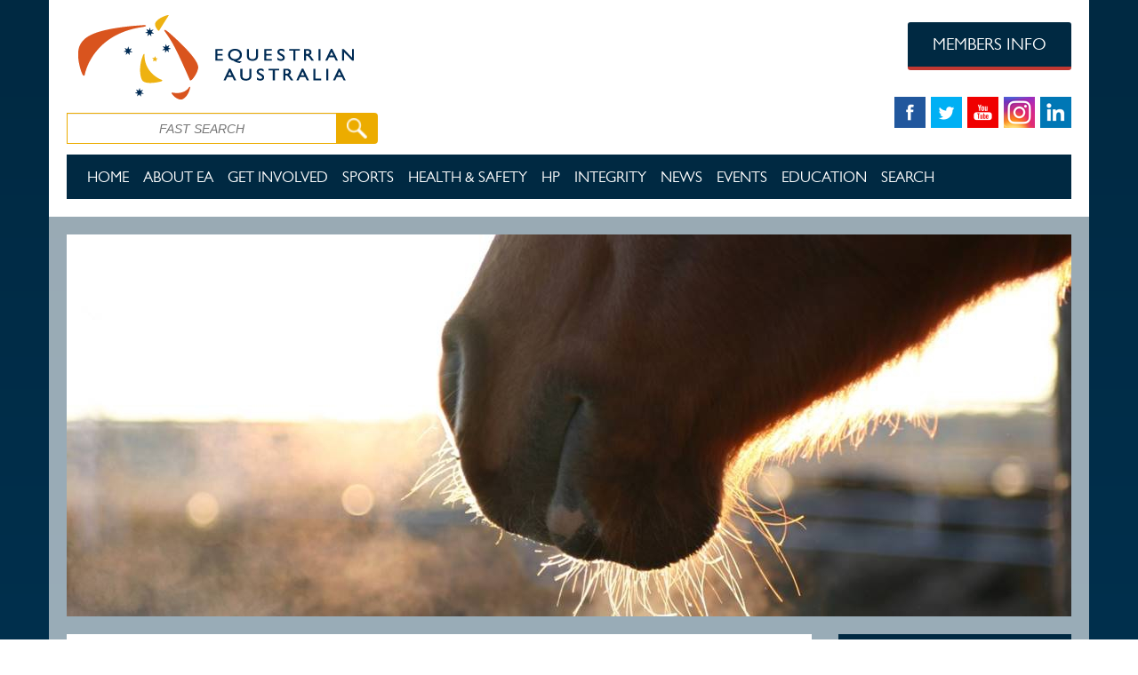

--- FILE ---
content_type: text/html; charset=utf-8
request_url: https://www.equestrian.org.au/horse-welfare
body_size: 15444
content:
<!DOCTYPE HTML>
<html xmlns="http://www.w3.org/1999/xhtml" xml:lang="en" version="XHTML+RDFa 1.0" dir="ltr"
  xmlns:content="http://purl.org/rss/1.0/modules/content/"
  xmlns:dc="http://purl.org/dc/terms/"
  xmlns:foaf="http://xmlns.com/foaf/0.1/"
  xmlns:og="http://ogp.me/ns#"
  xmlns:rdfs="http://www.w3.org/2000/01/rdf-schema#"
  xmlns:sioc="http://rdfs.org/sioc/ns#"
  xmlns:sioct="http://rdfs.org/sioc/types#"
  xmlns:skos="http://www.w3.org/2004/02/skos/core#"
  xmlns:xsd="http://www.w3.org/2001/XMLSchema#">
<head profile="http://www.w3.org/1999/xhtml/vocab">
	<meta http-equiv="X-UA-Compatible" content="IE=edge">
    <meta name="viewport" content="width=device-width, initial-scale=1.0">
  	<meta http-equiv="Content-Type" content="text/html; charset=utf-8" />
<link rel="shortcut icon" href="https://www.equestrian.org.au/sites/default/files/EA-favicon.ico" type="image/vnd.microsoft.icon" />
<link rel="shortlink" href="https://www.equestrian.org.au/node/3084" />
<meta name="generator" content="Drupal 7 (http://drupal.org)" />
<meta content="Horse Welfare" about="/horse-welfare" property="dc:title" />
<link rel="canonical" href="https://www.equestrian.org.au/horse-welfare" />
  	<title>Horse Welfare | Equestrian Australia</title>
  	<link type="text/css" rel="stylesheet" href="https://www.equestrian.org.au/sites/default/files/css/css_791YXBaKKm1ORM_7huSKEsIV9tSWq6wmRkERhuXpN6w.css" media="all" />
<link type="text/css" rel="stylesheet" href="https://www.equestrian.org.au/sites/default/files/css/css_vv4pljwlvwdCGPcixhZ126582XBUyQM6Fs-F_c0Bkt0.css" media="all" />
<link type="text/css" rel="stylesheet" href="https://www.equestrian.org.au/sites/default/files/css/css_czUeKLoZ-J7GXBuxsfT7HngKEWsjmkJwGTw_c1PPSeM.css" media="all" />
<link type="text/css" rel="stylesheet" href="https://www.equestrian.org.au/sites/default/files/css/css_O8x3trxL67lSaC3eX9rC75WYrW3g5L7M73CXUrLuprY.css" media="all" />
<link type="text/css" rel="stylesheet" href="https://www.equestrian.org.au/sites/default/files/css/css_e-Kq6C4qZil1XZ-zkKjen6TEaPQK00WDdc0JtUFU_y4.css" media="all" />
<link type="text/css" rel="stylesheet" href="https://www.equestrian.org.au/sites/default/files/css/css_lnbQDc69uzmUJ_FkLDhKI_EaiBbyanuSUkv3yQbFqcE.css" media="all" />

<!--[if lte IE 7]>
<link type="text/css" rel="stylesheet" href="https://www.equestrian.org.au/sites/all/themes/eadefault/css/ie.css?t5wf85" media="all" />
<![endif]-->

<!--[if IE 6]>
<link type="text/css" rel="stylesheet" href="https://www.equestrian.org.au/sites/all/themes/eadefault/css/ie6.css?t5wf85" media="all" />
<![endif]-->
  	<link type="text/css" rel="stylesheet" href="/sites/all/themes/eadefault/js/jqwidgets/styles/jqx.base.css" media="all"/>
  	<link type="text/css" rel="stylesheet" href="/sites/all/themes/eadefault/js/jqwidgets/styles/jqx.classic.css" media="all"/>
  	<link href="https://addtocalendar.com/atc/1.5/atc-style-button-icon.css" rel="stylesheet" type="text/css">
  	<script type="text/javascript" src="https://www.equestrian.org.au/sites/all/modules/jquery_update/replace/jquery/1.10/jquery.min.js?v=1.10.2"></script>
<script type="text/javascript" src="https://www.equestrian.org.au/misc/jquery.once.js?v=1.2"></script>
<script type="text/javascript" src="https://www.equestrian.org.au/misc/drupal.js?t5wf85"></script>
<script type="text/javascript" src="https://www.equestrian.org.au/sites/all/modules/jquery_update/replace/ui/ui/minified/jquery.ui.core.min.js?v=1.10.2"></script>
<script type="text/javascript" src="https://www.equestrian.org.au/sites/all/modules/jquery_update/replace/ui/ui/minified/jquery.ui.widget.min.js?v=1.10.2"></script>
<script type="text/javascript" src="https://www.equestrian.org.au/sites/all/modules/jquery_update/replace/ui/ui/minified/jquery.ui.button.min.js?v=1.10.2"></script>
<script type="text/javascript" src="https://www.equestrian.org.au/sites/all/modules/jquery_update/replace/ui/ui/minified/jquery.ui.mouse.min.js?v=1.10.2"></script>
<script type="text/javascript" src="https://www.equestrian.org.au/sites/all/modules/jquery_update/replace/ui/ui/minified/jquery.ui.draggable.min.js?v=1.10.2"></script>
<script type="text/javascript" src="https://www.equestrian.org.au/sites/all/modules/jquery_update/replace/ui/ui/minified/jquery.ui.position.min.js?v=1.10.2"></script>
<script type="text/javascript" src="https://www.equestrian.org.au/sites/all/modules/jquery_update/replace/ui/ui/minified/jquery.ui.resizable.min.js?v=1.10.2"></script>
<script type="text/javascript" src="https://www.equestrian.org.au/sites/all/modules/jquery_update/replace/ui/ui/minified/jquery.ui.dialog.min.js?v=1.10.2"></script>
<script type="text/javascript" src="https://www.equestrian.org.au/sites/all/modules/admin_menu/admin_devel/admin_devel.js?t5wf85"></script>
<script type="text/javascript" src="https://www.equestrian.org.au/sites/all/modules/clientside_validation/jquery-validate/jquery.validate.min.js?t5wf85"></script>
<script type="text/javascript" src="https://www.equestrian.org.au/sites/all/modules/menu_minipanels/js/menu_minipanels.callbacks.js?t5wf85"></script>
<script type="text/javascript" src="https://www.equestrian.org.au/sites/all/themes/eadefault/js/bootstrap.min.js?t5wf85"></script>
<script type="text/javascript" src="https://www.equestrian.org.au/sites/all/themes/eadefault/js/jquery.browser.min.js?t5wf85"></script>
<script type="text/javascript" src="https://www.equestrian.org.au/sites/all/themes/eadefault/js/ekko-lightbox.js?t5wf85"></script>
<script type="text/javascript" src="https://www.equestrian.org.au/sites/all/themes/eadefault/js/jqwidgets/jqxcore.js?t5wf85"></script>
<script type="text/javascript" src="https://www.equestrian.org.au/sites/all/themes/eadefault/js/jqwidgets/jqxbuttons.js?t5wf85"></script>
<script type="text/javascript" src="https://www.equestrian.org.au/sites/all/themes/eadefault/js/jqwidgets/jqxscrollbar.js?t5wf85"></script>
<script type="text/javascript" src="https://www.equestrian.org.au/sites/all/themes/eadefault/js/jqwidgets/jqxmenu.js?t5wf85"></script>
<script type="text/javascript" src="https://www.equestrian.org.au/sites/all/themes/eadefault/js/jqwidgets/jqxdata.js?t5wf85"></script>
<script type="text/javascript" src="https://www.equestrian.org.au/sites/all/themes/eadefault/js/jqwidgets/jqxgrid.js?t5wf85"></script>
<script type="text/javascript" src="https://www.equestrian.org.au/sites/all/themes/eadefault/js/jqwidgets/jqxcheckbox.js?t5wf85"></script>
<script type="text/javascript" src="https://www.equestrian.org.au/sites/all/themes/eadefault/js/jqwidgets/jqxgrid.selection.js?t5wf85"></script>
<script type="text/javascript" src="https://www.equestrian.org.au/sites/all/themes/eadefault/js/jqwidgets/jqxlistbox.js?t5wf85"></script>
<script type="text/javascript" src="https://www.equestrian.org.au/sites/all/themes/eadefault/js/jqwidgets/jqxgrid.pager.js?t5wf85"></script>
<script type="text/javascript" src="https://www.equestrian.org.au/sites/all/themes/eadefault/js/jqwidgets/jqxgrid.filter.js?t5wf85"></script>
<script type="text/javascript" src="https://www.equestrian.org.au/sites/all/themes/eadefault/js/jqwidgets/jqxdropdownlist.js?t5wf85"></script>
<script type="text/javascript" src="https://www.equestrian.org.au/sites/all/themes/eadefault/js/jqwidgets/jqxdatetimeinput.js?t5wf85"></script>
<script type="text/javascript" src="https://www.equestrian.org.au/sites/all/themes/eadefault/js/jqwidgets/jqxcalendar.js?t5wf85"></script>
<script type="text/javascript" src="https://www.equestrian.org.au/sites/all/themes/eadefault/js/jqwidgets/jqxgrid.columnsresize.js?t5wf85"></script>
<script type="text/javascript" src="https://www.equestrian.org.au/sites/all/themes/eadefault/js/jqwidgets/jqxdata.export.js?t5wf85"></script>
<script type="text/javascript" src="https://www.equestrian.org.au/sites/all/themes/eadefault/js/jqwidgets/jqxgrid.export.js?t5wf85"></script>
<script type="text/javascript" src="https://www.equestrian.org.au/sites/all/themes/eadefault/js/general.js?t5wf85"></script>
<script type="text/javascript">
<!--//--><![CDATA[//><!--
jQuery.extend(Drupal.settings, {"basePath":"\/","pathPrefix":"","ajaxPageState":{"theme":"eadefault","theme_token":"rioNLxwjFa8sSn03RdEwEGxRIhBkryJdBlZS6mmq1lg","js":{"sites\/all\/modules\/menu_minipanels\/js\/menu_minipanels.js":1,"sites\/all\/libraries\/qtip\/jquery.qtip-1.0.0-rc3.min.js":1,"sites\/all\/modules\/clientside_validation\/clientside_validation.ie8.js":1,"sites\/all\/modules\/clientside_validation\/clientside_validation.js":1,"sites\/all\/modules\/jquery_update\/replace\/jquery\/1.10\/jquery.min.js":1,"misc\/jquery.once.js":1,"misc\/drupal.js":1,"sites\/all\/modules\/jquery_update\/replace\/ui\/ui\/minified\/jquery.ui.core.min.js":1,"sites\/all\/modules\/jquery_update\/replace\/ui\/ui\/minified\/jquery.ui.widget.min.js":1,"sites\/all\/modules\/jquery_update\/replace\/ui\/ui\/minified\/jquery.ui.button.min.js":1,"sites\/all\/modules\/jquery_update\/replace\/ui\/ui\/minified\/jquery.ui.mouse.min.js":1,"sites\/all\/modules\/jquery_update\/replace\/ui\/ui\/minified\/jquery.ui.draggable.min.js":1,"sites\/all\/modules\/jquery_update\/replace\/ui\/ui\/minified\/jquery.ui.position.min.js":1,"sites\/all\/modules\/jquery_update\/replace\/ui\/ui\/minified\/jquery.ui.resizable.min.js":1,"sites\/all\/modules\/jquery_update\/replace\/ui\/ui\/minified\/jquery.ui.dialog.min.js":1,"sites\/all\/modules\/admin_menu\/admin_devel\/admin_devel.js":1,"sites\/all\/modules\/clientside_validation\/jquery-validate\/jquery.validate.min.js":1,"sites\/all\/modules\/menu_minipanels\/js\/menu_minipanels.callbacks.js":1,"sites\/all\/themes\/eadefault\/js\/bootstrap.min.js":1,"sites\/all\/themes\/eadefault\/js\/jquery.browser.min.js":1,"sites\/all\/themes\/eadefault\/js\/ekko-lightbox.js":1,"sites\/all\/themes\/eadefault\/js\/jqwidgets\/jqxcore.js":1,"sites\/all\/themes\/eadefault\/js\/jqwidgets\/jqxbuttons.js":1,"sites\/all\/themes\/eadefault\/js\/jqwidgets\/jqxscrollbar.js":1,"sites\/all\/themes\/eadefault\/js\/jqwidgets\/jqxmenu.js":1,"sites\/all\/themes\/eadefault\/js\/jqwidgets\/jqxdata.js":1,"sites\/all\/themes\/eadefault\/js\/jqwidgets\/jqxgrid.js":1,"sites\/all\/themes\/eadefault\/js\/jqwidgets\/jqxcheckbox.js":1,"sites\/all\/themes\/eadefault\/js\/jqwidgets\/jqxgrid.selection.js":1,"sites\/all\/themes\/eadefault\/js\/jqwidgets\/jqxlistbox.js":1,"sites\/all\/themes\/eadefault\/js\/jqwidgets\/jqxgrid.pager.js":1,"sites\/all\/themes\/eadefault\/js\/jqwidgets\/jqxgrid.filter.js":1,"sites\/all\/themes\/eadefault\/js\/jqwidgets\/jqxdropdownlist.js":1,"sites\/all\/themes\/eadefault\/js\/jqwidgets\/jqxdatetimeinput.js":1,"sites\/all\/themes\/eadefault\/js\/jqwidgets\/jqxcalendar.js":1,"sites\/all\/themes\/eadefault\/js\/jqwidgets\/jqxgrid.columnsresize.js":1,"sites\/all\/themes\/eadefault\/js\/jqwidgets\/jqxdata.export.js":1,"sites\/all\/themes\/eadefault\/js\/jqwidgets\/jqxgrid.export.js":1,"sites\/all\/themes\/eadefault\/js\/general.js":1},"css":{"modules\/system\/system.base.css":1,"modules\/system\/system.menus.css":1,"modules\/system\/system.messages.css":1,"modules\/system\/system.theme.css":1,"misc\/ui\/jquery.ui.core.css":1,"misc\/ui\/jquery.ui.theme.css":1,"misc\/ui\/jquery.ui.button.css":1,"misc\/ui\/jquery.ui.resizable.css":1,"misc\/ui\/jquery.ui.dialog.css":1,"sites\/all\/modules\/footnotes\/footnotes.css":1,"sites\/all\/modules\/calendar\/css\/calendar_multiday.css":1,"sites\/all\/modules\/date\/date_api\/date.css":1,"sites\/all\/modules\/date\/date_popup\/themes\/datepicker.1.7.css":1,"sites\/all\/modules\/date\/date_repeat_field\/date_repeat_field.css":1,"sites\/all\/modules\/domain\/domain_nav\/domain_nav.css":1,"modules\/field\/theme\/field.css":1,"modules\/node\/node.css":1,"modules\/search\/search.css":1,"modules\/user\/user.css":1,"sites\/all\/modules\/views\/css\/views.css":1,"sites\/all\/modules\/ctools\/css\/ctools.css":1,"sites\/all\/modules\/panels\/css\/panels.css":1,"sites\/all\/themes\/eadefault\/layouts\/mega25col\/mega25col.css":1,"sites\/all\/themes\/eadefault\/layouts\/mega2col\/mega2col.css":1,"sites\/all\/modules\/menu_minipanels\/css\/menu_minipanels.css":1,"sites\/all\/themes\/eadefault\/layouts\/mega3col\/mega3col.css":1,"sites\/all\/themes\/eadefault\/css\/bootstrap.min.css":1,"sites\/all\/themes\/eadefault\/css\/main.css":1,"sites\/all\/themes\/eadefault\/css\/main-responsive.css":1,"sites\/all\/themes\/eadefault\/css\/home.css":1,"sites\/all\/themes\/eadefault\/css\/members.css":1,"sites\/all\/themes\/eadefault\/css\/editor.css":1,"sites\/all\/themes\/eadefault\/css\/system.menus.css":1,"sites\/all\/themes\/eadefault\/css\/ekko-lightbox.css":1,"sites\/all\/themes\/eadefault\/css\/general\/header.css":1,"sites\/all\/themes\/eadefault\/css\/national.css":1,"sites\/all\/modules\/sc_basic\/styling\/css\/shortcodes.css":1,"sites\/all\/themes\/eadefault\/css\/ie.css":1,"sites\/all\/themes\/eadefault\/css\/ie6.css":1}},"shortcode_wysiwyg":{"current_form":"form-Rd6O5oHyGDQVL1sigLLJjlw9P7pTZzR_CUaSuCg4qs8"},"menuMinipanels":{"panels":{"panel_1127":{"position":{"target":"false","target_custom":"","type":"absolute","corner":{"target":"bottomLeft","tooltip":"topLeft"}},"show":{"delay":"140","when":{"event":"mouseover"},"effect":{"type":"slide","length":"50"}},"hide":{"delay":"0","effect":{"type":"slide","length":"100"}},"style":{"name":"light","width":{"min":"670","max":"670"},"border":{"width":"0","color":"#fff","radius":"0"}},"mlid":"1127"},"panel_1128":{"position":{"target":"false","target_custom":"","type":"absolute","corner":{"target":"bottomLeft","tooltip":"topMiddle"}},"show":{"delay":"140","when":{"event":"mouseover"},"effect":{"type":"slide","length":"50"}},"hide":{"delay":"0","effect":{"type":"slide","length":"100"}},"style":{"name":"light","width":{"min":"670","max":"670"},"border":{"width":"0","color":"#fff","radius":"0"}},"mlid":"1128"},"panel_2191":{"position":{"target":"false","target_custom":"","type":"absolute","corner":{"target":"bottomRight","tooltip":"topRight"}},"show":{"delay":"140","when":{"event":"mouseover"},"effect":{"type":"slide","length":"50"}},"hide":{"delay":"0","effect":{"type":"slide","length":"100"}},"style":{"name":"light","width":{"min":"670","max":"670"},"border":{"width":"0","color":"#fff","radius":"0"}},"mlid":"2191"},"panel_2560":{"position":{"target":"false","target_custom":"","type":"absolute","corner":{"target":"bottomLeft","tooltip":"topLeft"}},"show":{"delay":"140","when":{"event":"mouseover"},"effect":{"type":"slide","length":"50"}},"hide":{"delay":"0","effect":{"type":"slide","length":"100"}},"style":{"name":"light","width":{"min":"670","max":"670"},"border":{"width":"0","color":"#fff","radius":"0"}},"mlid":"2560"}}},"clientsideValidation":{"forms":{"search-block-form":{"errorPlacement":1,"general":{"errorClass":"error","wrapper":"li","validateTabs":"","scrollTo":1,"scrollSpeed":1000,"disableHtml5Validation":1,"validateOnBlur":1,"validateOnBlurAlways":0,"validateOnKeyUp":1,"validateBeforeAjax":0,"validateOnSubmit":1,"showMessages":0,"errorElement":"label"},"rules":{"search_block_form":{"maxlength":128,"messages":{"maxlength":"Search field has to have maximum 128 values."}}}}},"general":{"usexregxp":0,"months":{"January":1,"Jan":1,"February":2,"Feb":2,"March":3,"Mar":3,"April":4,"Apr":4,"May":5,"June":6,"Jun":6,"July":7,"Jul":7,"August":8,"Aug":8,"September":9,"Sep":9,"October":10,"Oct":10,"November":11,"Nov":11,"December":12,"Dec":12}},"groups":{"search-block-form":{}}}});
//--><!]]>
</script>
  	<!--[if lt IE 9]>
		<script type="text/javascript" src="/sites/all/themes/eadefault/js/html5shiv.js"></script>
	  	<script type="text/javascript" src="/sites/all/themes/eadefault/js/respond.js"></script>
  	<![endif]--> 
  	<script src="https://apis.google.com/js/platform.js" async defer></script>
  	<script>
		(function(i,s,o,g,r,a,m){i['GoogleAnalyticsObject']=r;i[r]=i[r]||function(){
			(i[r].q=i[r].q||[]).push(arguments)},i[r].l=1*new Date();a=s.createElement(o),
		  	m=s.getElementsByTagName(o)[0];a.async=1;a.src=g;m.parentNode.insertBefore(a,m)
		})(window,document,'script','//www.google-analytics.com/analytics.js','ga');
		ga('create', 'UA-17143742-1', 'auto');
		ga('send', 'pageview');
	</script>
	<!-- Facebook Pixel Code -->
	<script>
		!function(f,b,e,v,n,t,s){if(f.fbq)return;n=f.fbq=function(){n.callMethod?
		n.callMethod.apply(n,arguments):n.queue.push(arguments)};if(!f._fbq)f._fbq=n;
		n.push=n;n.loaded=!0;n.version='2.0';n.queue=[];t=b.createElement(e);t.async=!0;
		t.src=v;s=b.getElementsByTagName(e)[0];s.parentNode.insertBefore(t,s)}(window,
		document,'script','https://connect.facebook.net/en_US/fbevents.js');
		
		fbq('init', '596992093792035');
		fbq('init', '1261853520518758');
		fbq('track', "PageView");
	</script>
	<noscript><img height="1" width="1" style="display:none" src="https://www.facebook.com/tr?id=596992093792035&ev=PageView&noscript=1" /></noscript>
	<noscript><img height="1" width="1" style="display:none" src="https://www.facebook.com/tr?id=1261853520518758&ev=PageView&noscript=1" /></noscript>
	<!-- End Facebook Pixel Code -->
</head>
<body class="html not-front not-logged-in no-sidebars page-node page-node- page-node-3084 node-type-page domain-equestriandev-com footer-columns" >
	
	<!-- Google Tag Manager -->
	<noscript><iframe src="//www.googletagmanager.com/ns.html?id=GTM-56XV7V" height="0" width="0" style="display:none;visibility:hidden"></iframe></noscript>
	<script>(function(w,d,s,l,i){w[l]=w[l]||[];w[l].push({'gtm.start':
		new Date().getTime(),event:'gtm.js'});var f=d.getElementsByTagName(s)[0],
		j=d.createElement(s),dl=l!='dataLayer'?'&l='+l:'';j.async=true;j.src=
		'//www.googletagmanager.com/gtm.js?id='+i+dl;f.parentNode.insertBefore(j,f);
		})(window,document,'script','dataLayer','GTM-56XV7V');
	</script>
	<!-- End Google Tag Manager -->
  <div id="skip-link">
    <a href="#main-content" class="element-invisible element-focusable">Skip to main content</a>
  </div>
  <!-- Renders Admin Top Bar -->
    <!-- Renders front end page -->
  <div id="page-wrapper"><div id="page">
<div id="header" class="header container">
	<div class="header-first row">
		<div class="col-xs-12 col-sm-5">
			<div class="row">
				<div class="col-xs-12">
					<a href="/" title="Home" rel="home" id="logo">
			        	<img class="main-logo img-responsive" src="https://www.equestrian.org.au/sites/default/files/Equestrian-Australia.png" alt="Home" />
			      	</a>
				</div>
			</div>
			<div class="row">
				<div class="col-xs-12 hidden-sm">
					  <div class="region region-header-search">
    <div class="myclass">
<div id="block-search-form" class="block block-search">

    
  <div class="content">
    <form class="cart" action="/horse-welfare" method="post" id="search-block-form" accept-charset="UTF-8"><div>
<div class="form-item form-type-textfield form-item-search-block-form">
  <label class="element-invisible" for="edit-search-block-form--2">Search </label>
 <input placeholder="FAST SEARCH" type="text" id="edit-search-block-form--2" name="search_block_form" value="" size="15" maxlength="128" class="form-text" />
</div>
<div class="form-actions form-wrapper" id="edit-actions"><input type="image" id="edit-submit" name="submit" src="/sites/all/themes/eadefault/images/icons/search-icon.png" class="form-submit" /></div><input type="hidden" name="form_build_id" value="form-Rd6O5oHyGDQVL1sigLLJjlw9P7pTZzR_CUaSuCg4qs8" />
<input type="hidden" name="form_id" value="search_block_form" />
</div></form>  </div>
</div>
</div>  </div>
				</div>
			</div>
		</div>
		<div class="col-xs-12 col-sm-4 search-row">
			<div class="header-banners hidden-sm">
							</div>
			<div class="social-icons-sm visible-sm">
				<div class="social-link-row">
					<a href="https://www.facebook.com/EquestrianAus" target="_blank" onclick="ga('send', 'event', 'Find Us On Facebook', 'Click');"><img src="/sites/all/themes/eadefault/images/icons/facebook.png" ></a>
					<a href="https://twitter.com/EquestrianAus" target="_blank" onclick="ga('send', 'event', 'Find Us On Twitter', 'Click');"><img class="center-social-icon" src="/sites/all/themes/eadefault/images/icons/twitter.png" ></a>
					<a href="https://www.youtube.com/user/EquestrianAUS" target="_blank" onclick="ga('send', 'event', 'Find Us On Youtube', 'Click');"><img class="r-c-soc-icon" src="/sites/all/themes/eadefault/images/icons/youtube.png" ></a>
					<a href="https://www.instagram.com/equestrianaus/" target="_blank" onclick="ga('send', 'event', 'Find Us On Instagram', 'Click');"><img class="r-c-soc-icon" src="/sites/all/themes/eadefault/images/icons/ea-instagram-v2.png" ></a>
					<a href="https://www.linkedin.com/company-beta/3142349/" target="_blank" onclick="ga('send', 'event', 'Find Us On LinkedIn', 'Click');"><img src="/sites/all/themes/eadefault/images/icons/linkedin.png" ></a>
				</div>
			</div>
		</div>
		<div class = "col-xs-12 col-sm-3">
			<div class="row">
				<div class="col-xs-12 member-btn-row">
					<a href="/members" class="btn btn-member" onclick="ga('send', 'event', 'Members Info Header', 'Click');">MEMBERS INFO</a>
				</div>
			</div>
			<div class="row">
				<div class="col-xs-12 hidden-sm social-link-row">
					<a href="https://www.facebook.com/EquestrianAus" target="_blank" onclick="ga('send', 'event', 'Find Us On Facebook', 'Click');"><img src="/sites/all/themes/eadefault/images/icons/facebook.png" ></a>
					<a href="https://twitter.com/EquestrianAus" target="_blank" onclick="ga('send', 'event', 'Find Us On Twitter', 'Click');"><img class="center-social-icon" src="/sites/all/themes/eadefault/images/icons/twitter.png" ></a>
					<a href="https://www.youtube.com/user/EquestrianAUS" target="_blank" onclick="ga('send', 'event', 'Find Us On Youtube', 'Click');"><img class="r-c-soc-icon" src="/sites/all/themes/eadefault/images/icons/youtube.png" ></a>
					<a href="https://www.instagram.com/equestrianaus/" target="_blank" onclick="ga('send', 'event', 'Find Us On Instagram', 'Click');"><img class="r-c-soc-icon" src="/sites/all/themes/eadefault/images/icons/ea-instagram-v2.png" ></a>
					<a href="https://www.linkedin.com/company-beta/3142349/" target="_blank" onclick="ga('send', 'event', 'Find Us On LinkedIn', 'Click');"><img src="/sites/all/themes/eadefault/images/icons/linkedin.png" ></a>
				</div>
			</div>
		</div>
	</div>
	<div class="row">
		<div class="visible-sm col-sm-12">
			  <div class="region region-header-search">
      <div class="region region-header-search">
    <div class="myclass">
<div id="block-search-form" class="block block-search">

    
  <div class="content">
    <form class="cart" action="/horse-welfare" method="post" id="search-block-form" accept-charset="UTF-8"><div>
<div class="form-item form-type-textfield form-item-search-block-form">
  <label class="element-invisible" for="edit-search-block-form--2">Search </label>
 <input placeholder="FAST SEARCH" type="text" id="edit-search-block-form--2" name="search_block_form" value="" size="15" maxlength="128" class="form-text" />
</div>
<div class="form-actions form-wrapper" id="edit-actions"><input type="image" id="edit-submit" name="submit" src="/sites/all/themes/eadefault/images/icons/search-icon.png" class="form-submit" /></div><input type="hidden" name="form_build_id" value="form-Rd6O5oHyGDQVL1sigLLJjlw9P7pTZzR_CUaSuCg4qs8" />
<input type="hidden" name="form_id" value="search_block_form" />
</div></form>  </div>
</div>
</div>  </div>
  </div>
		</div>
	</div>
	<div class="row">
		<div class="visible-sm col-sm-12">
					</div>
	</div>
    <div class="row">
    	<div class="col-xs-12">
    		<div class="mega-menu hidden-xs hidden-sm">
	    		<nav class="navbar navbar-default navbar-ea-default ea-main-nav" role="navigation">
	  				<div class="container-fluid">
						  <div class="region region-mega-menu">
    
<div id="block-menu-block-2" class="block block-menu-block">

    
  <div class="content">
    <div class="menu-block-wrapper menu-block-2 menu-name-menu-ea-default-menu parent-mlid-0 menu-level-1">
  <ul class="links clearfix nav navbar-nav menu"><li class="dropdown" class="first leaf menu-mlid-1124 level-1"><a href="/home" class="home-top-menu">Home</a></li>
<li class="dropdown" class="expanded menu-mlid-1126 level-1"><a href="https://www.equestrian.org.au/history">About EA</a><ul class="dropdown-menu menu"><li class="dropdown" class="first leaf menu-mlid-1986 level-2"><a href="/history">History</a></li>
<li class="dropdown" class="leaf menu-mlid-1836 level-2"><a href="/Strategic-Priorities">What We Do </a></li>
<li class="dropdown" class="leaf menu-mlid-1838 level-2"><a href="/Committees">National Committees</a></li>
<li class="dropdown" class="leaf menu-mlid-1839 level-2"><a href="/States">State Branches</a></li>
<li class="dropdown" class="leaf menu-mlid-1840 level-2"><a href="/policies">Policies and Bylaws</a></li>
<li class="dropdown" class="leaf menu-mlid-3118 level-2"><a href="https://www.equestrian.org.au/content/board-directors">National Board</a></li>
<li class="dropdown" class="leaf menu-mlid-2147 level-2"><a href="https://www.equestrian.org.au/reports">Annual Reports</a></li>
<li class="dropdown" class="leaf menu-mlid-2423 level-2"><a href="https://www.equestrian.org.au/hall-of-fame">Hall of Fame</a></li>
<li class="dropdown" class="leaf menu-mlid-2145 level-2"><a href="/Partners">Our Partners</a></li>
<li class="dropdown" class="leaf menu-mlid-2265 level-2"><a href="https://www.equestrian.org.au/contact-us">Contact</a></li>
<li class="dropdown" class="last leaf menu-mlid-3155 level-2"><a href="https://www.equestrian.org.au/content/positions-vacant">Positions Vacant</a></li>
</ul></li>
<li class="dropdown" class="expanded menu-mlid-1129 level-1"><a href="/Membership">Get Involved</a><ul class="dropdown-menu menu"><li class="dropdown" class="first leaf menu-mlid-3095 level-2"><a href="https://www.equestrian.org.au/Membership">Membership</a></li>
<li class="dropdown" class="leaf menu-mlid-3106 level-2"><a href="https://www.equestrian.org.au/clubs">Clubs</a></li>
<li class="dropdown" class="leaf menu-mlid-1828 level-2"><a href="/Insurance">Insurance</a></li>
<li class="dropdown" class="leaf menu-mlid-3165 level-2"><a href="https://scribehow.com/page/EA_How_To_Guides__T3j31j9rTPiZiU_WEk4zyg">IT System &#039;How to&#039; Guides</a></li>
<li class="dropdown" class="leaf menu-mlid-3102 level-2"><a href="https://www.equestrian.org.au/content/ea-online-shop">Online Shop</a></li>
<li class="dropdown" class="last leaf menu-mlid-3103 level-2"><a href="https://www.equestrian.org.au/forms">Forms and Documents</a></li>
</ul></li>
<li class="dropdown" class="leaf menu-mlid-1127 level-1"><a href="/sports" class="menu-minipanel menu-minipanel-1127">Sports</a></li>
<li class="dropdown" class="expanded menu-mlid-2962 level-1"><a href="https://www.equestrian.org.au/news/safety">Health &amp; Safety</a><ul class="dropdown-menu menu"><li class="dropdown" class="first leaf menu-mlid-3142 level-2"><a href="https://form.jotform.com/202477282848061">Report an Incident</a></li>
<li class="dropdown" class="leaf menu-mlid-3042 level-2"><a href="https://www.equestrian.org.au/news/safety">News</a></li>
<li class="dropdown" class="leaf menu-mlid-3043 level-2"><a href="https://www.equestrian.org.au/content/health-and-safety-resources">Training &amp; Resources</a></li>
<li class="dropdown" class="leaf menu-mlid-3092 level-2"><a href="https://www.equestrian.org.au/content/risk-management">Risk Management</a></li>
<li class="dropdown" class="leaf menu-mlid-3093 level-2"><a href="https://www.equestrian.org.au/content/welfare">Athlete &amp; Equine Welfare</a></li>
<li class="dropdown" class="leaf menu-mlid-3141 level-2"><a href="https://www.equestrian.org.au/content/helmet-tagging-information">Helmet Tagging</a></li>
<li class="dropdown" class="last leaf menu-mlid-3158 level-2"><a href="https://www.equestrian.org.au/Insurance">Insurance</a></li>
</ul></li>
<li class="dropdown" class="expanded menu-mlid-1130 level-1"><a href="/High-performance">HP</a><ul class="dropdown-menu menu"><li class="dropdown" class="first leaf menu-mlid-2907 level-2"><a href="https://www.equestrian.org.au/what-is-high-performance">What is High Performance?</a></li>
<li class="dropdown" class="leaf menu-mlid-3116 level-2"><a href="https://www.equestrian.org.au/content/high-performance-strategic-plan-2020-2024">HP Strategic Plan</a></li>
<li class="dropdown" class="leaf menu-mlid-3162 level-2"><a href="https://www.equestrian.org.au/content/athlete-categorisation">Athlete Categorisation</a></li>
<li class="dropdown" class="leaf menu-mlid-1893 level-2"><a href="https://www.equestrian.org.au/NationalSquads">National Squads</a></li>
<li class="dropdown" class="leaf menu-mlid-3167 level-2"><a href="https://www.equestrian.org.au/content/high-performance-talent-id-squads">Talent ID Squads</a></li>
<li class="dropdown" class="leaf menu-mlid-2950 level-2"><a href="https://www.equestrian.org.au/content/competing-fei-level">Competing at FEI Level</a></li>
<li class="dropdown" class="leaf menu-mlid-2515 level-2"><a href="https://www.equestrian.org.au/athlete-information">Athlete Information</a></li>
<li class="dropdown" class="leaf menu-mlid-2522 level-2"><a href="https://www.equestrian.org.au/selection-policies">Selection Policies</a></li>
<li class="dropdown" class="leaf menu-mlid-1831 level-2"><a href="/team-staff">Team support staff</a></li>
<li class="dropdown" class="leaf menu-mlid-1832 level-2"><a href="/vets">Team Vets</a></li>
<li class="dropdown" class="leaf menu-mlid-1833 level-2"><a href="/Selectors">Selectors</a></li>
<li class="dropdown" class="leaf menu-mlid-1835 level-2"><a href="/Records">Records</a></li>
<li class="dropdown" class="last leaf menu-mlid-3143 level-2"><a href="https://www.equestrian.org.au/content/paris-2024">Paris 2024</a></li>
</ul></li>
<li class="dropdown" class="expanded menu-mlid-3140 level-1"><a href="https://www.equestrian.org.au/content/ea-integrity">Integrity</a><ul class="dropdown-menu menu"><li class="dropdown" class="first leaf menu-mlid-3145 level-2"><a href="https://www.equestrian.org.au/child-safety">Safeguarding Children &amp; Young People</a></li>
<li class="dropdown" class="leaf menu-mlid-3146 level-2"><a href="https://www.equestrian.org.au/ridebytherules">Play By The Rules</a></li>
<li class="dropdown" class="leaf menu-mlid-3149 level-2"><a href="https://www.equestrian.org.au/content/member-safeguarding-resources">Education &amp; Resources</a></li>
<li class="dropdown" class="last leaf menu-mlid-3151 level-2"><a href="https://www.equestrian.org.au/medication-control">Medication Control</a></li>
</ul></li>
<li class="dropdown" class="leaf menu-mlid-1128 level-1"><a href="/news" class="menu-minipanel menu-minipanel-1128">News</a></li>
<li class="dropdown" class="expanded menu-mlid-1131 level-1"><a href="/events/calendar">Events</a><ul class="dropdown-menu menu"><li class="dropdown" class="first leaf menu-mlid-2560 level-2"><a href="https://www.equestrian.org.au/events/calendar" class="menu-minipanel menu-minipanel-2560">Event Calendar</a></li>
<li class="dropdown" class="leaf menu-mlid-2816 level-2"><a href="https://www.equestrian.org.au/event-organisers">Info for Event Organisers</a></li>
<li class="dropdown" class="last leaf menu-mlid-3091 level-2"><a href="https://www.equestrian.org.au/medication-control">Medication Control</a></li>
</ul></li>
<li class="dropdown" class="expanded menu-mlid-2191 level-1"><a href="https://www.equestrian.org.au/content/coach-or-official" class="menu-minipanel menu-minipanel-2191">Education</a></li>
<li class="dropdown" class="last leaf menu-mlid-2424 level-1"><a href="https://www.equestrian.org.au/content/search">Search</a></li>
</ul></div>
  </div>
</div>
  </div>
	    			</div>
				</nav>
			</div>
    		<div class="mobile-menu visible-xs">
	    		<nav class="navbar navbar-default navbar-ea-default ea-main-nav" role="navigation">
	  				<div class="container-fluid">
	  					<!-- Brand and toggle get grouped for better mobile display -->
					    <div class="navbar-header">
					      <button type="button" class="navbar-toggle" data-toggle="collapse" data-target="#bs-example-navbar-collapse-1">
					        <span class="sr-only">Toggle navigation</span>
					        <span class="icon-bar"></span>
					        <span class="icon-bar"></span>
					        <span class="icon-bar"></span>
					      </button>
					      <a class="navbar-brand" href="#">MENU</a>
					    </div>
					    <!-- Collect the nav links, forms, and other content for toggling -->
					    <div class="collapse navbar-collapse" id="bs-example-navbar-collapse-1">
					        <div class="region region-mobile-menu">
    
<div id="block-menu-block-4" class="block block-menu-block">

    
  <div class="content">
    <div class="menu-block-wrapper menu-block-4 menu-name-menu-ea-mobile-menu parent-mlid-0 menu-level-1">
  <ul class="links clearfix nav navbar-nav menu"><li class="dropdown" class="first leaf menu-mlid-1842 level-1"><a href="/home" class="home-top-menu">Home</a></li>
<li class="dropdown" class="expanded menu-mlid-1856 level-1"><a href="/home">About EA</a><ul class="dropdown-menu menu"><li class="dropdown" class="first leaf menu-mlid-2464 level-2"><a href="https://www.equestrian.org.au/Strategic-Priorities">What We Do</a></li>
<li class="dropdown" class="leaf menu-mlid-2465 level-2"><a href="https://www.equestrian.org.au/Board">National Board</a></li>
<li class="dropdown" class="leaf menu-mlid-2466 level-2"><a href="https://www.equestrian.org.au/Committees">National Committees</a></li>
<li class="dropdown" class="leaf menu-mlid-2467 level-2"><a href="https://www.equestrian.org.au/States">State Branches</a></li>
<li class="dropdown" class="leaf menu-mlid-3121 level-2"><a href="https://www.equestrian.org.au/content/integrity-0">Integrity </a></li>
<li class="dropdown" class="leaf menu-mlid-2468 level-2"><a href="https://www.equestrian.org.au/policies">Policies &amp; Bylaws</a></li>
<li class="dropdown" class="leaf menu-mlid-2469 level-2"><a href="https://www.equestrian.org.au/Partners">Our Partners</a></li>
<li class="dropdown" class="leaf menu-mlid-3119 level-2"><a href="https://www.equestrian.org.au/content/board-directors">National Board</a></li>
<li class="dropdown" class="leaf menu-mlid-2861 level-2"><a href="https://www.equestrian.org.au/reports">Annual Reports</a></li>
<li class="dropdown" class="leaf menu-mlid-3049 level-2"><a href="https://www.equestrian.org.au/content/honorary-life-members">Honorary Life Members</a></li>
<li class="dropdown" class="leaf menu-mlid-2862 level-2"><a href="https://www.equestrian.org.au/hall-of-fame">Hall of Fame</a></li>
<li class="dropdown" class="leaf menu-mlid-2266 level-2"><a href="https://www.equestrian.org.au/contact-us">Contact</a></li>
<li class="dropdown" class="last leaf menu-mlid-3156 level-2"><a href="https://www.equestrian.org.au/content/positions-vacant">Positions Vacant</a></li>
</ul></li>
<li class="dropdown" class="expanded menu-mlid-2471 level-1"><a href="https://www.equestrian.org.au/Membership">Get Involved</a><ul class="dropdown-menu menu"><li class="dropdown" class="first leaf menu-mlid-1860 level-2"><a href="/Membership">Membership</a></li>
<li class="dropdown" class="leaf menu-mlid-2579 level-2"><a href="https://www.equestrian.org.au/clubs">Clubs</a></li>
<li class="dropdown" class="leaf menu-mlid-2470 level-2"><a href="https://www.equestrian.org.au/Insurance">Insurance</a></li>
<li class="dropdown" class="leaf menu-mlid-3166 level-2"><a href="https://scribehow.com/page/EA_How_To_Guides__T3j31j9rTPiZiU_WEk4zyg">IT System &#039;How to&#039; Guides</a></li>
<li class="dropdown" class="leaf menu-mlid-2253 level-2"><a href="http://shop.equestrian.org.au/">Online Shop</a></li>
<li class="dropdown" class="leaf menu-mlid-2563 level-2"><a href="https://www.equestrian.org.au/forms">Forms &amp; Documents</a></li>
<li class="dropdown" class="last leaf menu-mlid-2564 level-2"><a href="https://www.equestrian.org.au/content/competing-fei-level">Competing at FEI Level</a></li>
</ul></li>
<li class="dropdown" class="expanded menu-mlid-1861 level-1"><a href="/node">Sports</a><ul class="dropdown-menu menu"><li class="dropdown" class="first leaf menu-mlid-1862 level-2"><a href="/dressage">Dressage</a></li>
<li class="dropdown" class="leaf menu-mlid-2255 level-2"><a href="/eventing">Eventing</a></li>
<li class="dropdown" class="leaf menu-mlid-2256 level-2"><a href="/jumping">Jumping</a></li>
<li class="dropdown" class="leaf menu-mlid-2257 level-2"><a href="/paraequestrian">Para-Equestrian</a></li>
<li class="dropdown" class="leaf menu-mlid-2857 level-2"><a href="https://www.equestrian.org.au/driving">Driving</a></li>
<li class="dropdown" class="leaf menu-mlid-2856 level-2"><a href="https://www.equestrian.org.au/vaulting">Vaulting</a></li>
<li class="dropdown" class="leaf menu-mlid-2771 level-2"><a href="https://www.equestrian.org.au/endurance">Endurance</a></li>
<li class="dropdown" class="leaf menu-mlid-2858 level-2"><a href="https://www.equestrian.org.au/showhorse">Show Horse</a></li>
<li class="dropdown" class="leaf menu-mlid-3125 level-2"><a href="https://www.equestrian.org.au/rules">National Sport Rules</a></li>
<li class="dropdown" class="last leaf menu-mlid-3124 level-2"><a href="https://www.equestrian.org.au/clean-sport">Clean Sport</a></li>
</ul></li>
<li class="dropdown" class="expanded menu-mlid-3044 level-1"><a href="https://www.equestrian.org.au/news/safety">Health &amp; Safety</a><ul class="dropdown-menu menu"><li class="dropdown" class="first leaf menu-mlid-3045 level-2"><a href="https://www.equestrian.org.au/news/safety">News</a></li>
<li class="dropdown" class="leaf menu-mlid-3109 level-2"><a href="https://www.equestrian.org.au/content/health-and-safety-resources">Training &amp; Resources</a></li>
<li class="dropdown" class="leaf menu-mlid-3110 level-2"><a href="https://www.equestrian.org.au/content/risk-management">Risk Management</a></li>
<li class="dropdown" class="leaf menu-mlid-3046 level-2"><a href="https://www.equestrian.org.au/content/welfare">Athlete &amp; Equine Welfare</a></li>
<li class="dropdown" class="leaf menu-mlid-3048 level-2"><a href="https://www.equestrian.org.au/content/donate-our-making-equestrian-safer-fund">Donate</a></li>
<li class="dropdown" class="last leaf menu-mlid-3159 level-2"><a href="https://www.equestrian.org.au/Insurance">Insurance</a></li>
</ul></li>
<li class="dropdown" class="expanded menu-mlid-2473 level-1"><a href="https://www.equestrian.org.au/High-performance">HP</a><ul class="dropdown-menu menu"><li class="dropdown" class="first leaf menu-mlid-2908 level-2"><a href="https://www.equestrian.org.au/what-is-high-performance">What is High Performance?</a></li>
<li class="dropdown" class="leaf menu-mlid-2474 level-2"><a href="https://www.equestrian.org.au/NationalSquads">National Squads</a></li>
<li class="dropdown" class="leaf menu-mlid-3168 level-2"><a href="https://www.equestrian.org.au/content/high-performance-talent-id-squads">Talent ID Squads</a></li>
<li class="dropdown" class="leaf menu-mlid-3163 level-2"><a href="https://www.equestrian.org.au/content/athlete-categorisation">Athlete Categorisation</a></li>
<li class="dropdown" class="leaf menu-mlid-2951 level-2"><a href="https://www.equestrian.org.au/content/competing-fei-level">Competing FEI Level</a></li>
<li class="dropdown" class="leaf menu-mlid-2518 level-2"><a href="https://www.equestrian.org.au/athlete-information">Athlete Information</a></li>
<li class="dropdown" class="leaf menu-mlid-2524 level-2"><a href="https://www.equestrian.org.au/selection-policies">Selection Policies</a></li>
<li class="dropdown" class="leaf menu-mlid-2769 level-2"><a href="https://www.equestrian.org.au/team-staff">Team Support Staff</a></li>
<li class="dropdown" class="leaf menu-mlid-2477 level-2"><a href="https://www.equestrian.org.au/Records">Records</a></li>
<li class="dropdown" class="leaf menu-mlid-2768 level-2"><a href="https://www.equestrian.org.au/international-results">International Results</a></li>
<li class="dropdown" class="last leaf menu-mlid-3144 level-2"><a href="https://www.equestrian.org.au/content/paris-2024">Paris 2024</a></li>
</ul></li>
<li class="dropdown" class="leaf menu-mlid-2263 level-1"><a href="/news">News</a></li>
<li class="dropdown" class="collapsed menu-mlid-2264 level-1"><a href="/events/calendar">Events</a></li>
<li class="dropdown" class="expanded menu-mlid-2455 level-1"><a href="https://www.equestrian.org.au/content/coach-or-official">Education</a><ul class="dropdown-menu menu"><li class="dropdown" class="first leaf menu-mlid-2764 level-2"><a href="https://www.equestrian.org.au/coaching">I am a Coach</a></li>
<li class="dropdown" class="leaf menu-mlid-2765 level-2"><a href="https://www.equestrian.org.au/officials">I am an Official</a></li>
<li class="dropdown" class="leaf menu-mlid-2639 level-2"><a href="https://www.equestrian.org.au/content/fei-campus">FEI Campus</a></li>
<li class="dropdown" class="last leaf menu-mlid-3164 level-2"><a href="https://www.equestrian.org.au/content/search">Find a Coach</a></li>
</ul></li>
<li class="dropdown" class="expanded menu-mlid-2909 level-1"><a href="https://www.equestrian.org.au/content/ea-integrity">Integrity</a><ul class="dropdown-menu menu"><li class="dropdown" class="first leaf menu-mlid-3154 level-2"><a href="https://www.equestrian.org.au/content/ea-integrity">Integrity</a></li>
<li class="dropdown" class="leaf menu-mlid-3147 level-2"><a href="https://www.equestrian.org.au/child-safety">Safeguarding Children &amp; Young People</a></li>
<li class="dropdown" class="leaf menu-mlid-3148 level-2"><a href="https://www.equestrian.org.au/ridebytherules">Play By The Rules</a></li>
<li class="dropdown" class="leaf menu-mlid-3152 level-2"><a href="https://www.equestrian.org.au/medication-control">Medication Control</a></li>
<li class="dropdown" class="last leaf menu-mlid-3150 level-2"><a href="https://www.equestrian.org.au/content/member-safeguarding-resources">Education and Resources</a></li>
</ul></li>
<li class="dropdown" class="last leaf menu-mlid-2456 level-1"><a href="https://www.equestrian.org.au/content/search">Search</a></li>
</ul></div>
  </div>
</div>
  </div>
					    </div><!-- /.navbar-collapse -->
	    			</div>
				</nav>
			</div>
			<div class="tablet-menu visible-sm">
	    		<nav class="navbar navbar-default navbar-ea-default ea-main-nav" role="navigation">
	  				<div class="container-fluid">
					        <div class="region region-mobile-menu">
      <div class="region region-mobile-menu">
    
<div id="block-menu-block-4" class="block block-menu-block">

    
  <div class="content">
    <div class="menu-block-wrapper menu-block-4 menu-name-menu-ea-mobile-menu parent-mlid-0 menu-level-1">
  <ul class="links clearfix nav navbar-nav menu"><li class="dropdown" class="first leaf menu-mlid-1842 level-1"><a href="/home" class="home-top-menu">Home</a></li>
<li class="dropdown" class="expanded menu-mlid-1856 level-1"><a href="/home">About EA</a><ul class="dropdown-menu menu"><li class="dropdown" class="first leaf menu-mlid-2464 level-2"><a href="https://www.equestrian.org.au/Strategic-Priorities">What We Do</a></li>
<li class="dropdown" class="leaf menu-mlid-2465 level-2"><a href="https://www.equestrian.org.au/Board">National Board</a></li>
<li class="dropdown" class="leaf menu-mlid-2466 level-2"><a href="https://www.equestrian.org.au/Committees">National Committees</a></li>
<li class="dropdown" class="leaf menu-mlid-2467 level-2"><a href="https://www.equestrian.org.au/States">State Branches</a></li>
<li class="dropdown" class="leaf menu-mlid-3121 level-2"><a href="https://www.equestrian.org.au/content/integrity-0">Integrity </a></li>
<li class="dropdown" class="leaf menu-mlid-2468 level-2"><a href="https://www.equestrian.org.au/policies">Policies &amp; Bylaws</a></li>
<li class="dropdown" class="leaf menu-mlid-2469 level-2"><a href="https://www.equestrian.org.au/Partners">Our Partners</a></li>
<li class="dropdown" class="leaf menu-mlid-3119 level-2"><a href="https://www.equestrian.org.au/content/board-directors">National Board</a></li>
<li class="dropdown" class="leaf menu-mlid-2861 level-2"><a href="https://www.equestrian.org.au/reports">Annual Reports</a></li>
<li class="dropdown" class="leaf menu-mlid-3049 level-2"><a href="https://www.equestrian.org.au/content/honorary-life-members">Honorary Life Members</a></li>
<li class="dropdown" class="leaf menu-mlid-2862 level-2"><a href="https://www.equestrian.org.au/hall-of-fame">Hall of Fame</a></li>
<li class="dropdown" class="leaf menu-mlid-2266 level-2"><a href="https://www.equestrian.org.au/contact-us">Contact</a></li>
<li class="dropdown" class="last leaf menu-mlid-3156 level-2"><a href="https://www.equestrian.org.au/content/positions-vacant">Positions Vacant</a></li>
</ul></li>
<li class="dropdown" class="expanded menu-mlid-2471 level-1"><a href="https://www.equestrian.org.au/Membership">Get Involved</a><ul class="dropdown-menu menu"><li class="dropdown" class="first leaf menu-mlid-1860 level-2"><a href="/Membership">Membership</a></li>
<li class="dropdown" class="leaf menu-mlid-2579 level-2"><a href="https://www.equestrian.org.au/clubs">Clubs</a></li>
<li class="dropdown" class="leaf menu-mlid-2470 level-2"><a href="https://www.equestrian.org.au/Insurance">Insurance</a></li>
<li class="dropdown" class="leaf menu-mlid-3166 level-2"><a href="https://scribehow.com/page/EA_How_To_Guides__T3j31j9rTPiZiU_WEk4zyg">IT System &#039;How to&#039; Guides</a></li>
<li class="dropdown" class="leaf menu-mlid-2253 level-2"><a href="http://shop.equestrian.org.au/">Online Shop</a></li>
<li class="dropdown" class="leaf menu-mlid-2563 level-2"><a href="https://www.equestrian.org.au/forms">Forms &amp; Documents</a></li>
<li class="dropdown" class="last leaf menu-mlid-2564 level-2"><a href="https://www.equestrian.org.au/content/competing-fei-level">Competing at FEI Level</a></li>
</ul></li>
<li class="dropdown" class="expanded menu-mlid-1861 level-1"><a href="/node">Sports</a><ul class="dropdown-menu menu"><li class="dropdown" class="first leaf menu-mlid-1862 level-2"><a href="/dressage">Dressage</a></li>
<li class="dropdown" class="leaf menu-mlid-2255 level-2"><a href="/eventing">Eventing</a></li>
<li class="dropdown" class="leaf menu-mlid-2256 level-2"><a href="/jumping">Jumping</a></li>
<li class="dropdown" class="leaf menu-mlid-2257 level-2"><a href="/paraequestrian">Para-Equestrian</a></li>
<li class="dropdown" class="leaf menu-mlid-2857 level-2"><a href="https://www.equestrian.org.au/driving">Driving</a></li>
<li class="dropdown" class="leaf menu-mlid-2856 level-2"><a href="https://www.equestrian.org.au/vaulting">Vaulting</a></li>
<li class="dropdown" class="leaf menu-mlid-2771 level-2"><a href="https://www.equestrian.org.au/endurance">Endurance</a></li>
<li class="dropdown" class="leaf menu-mlid-2858 level-2"><a href="https://www.equestrian.org.au/showhorse">Show Horse</a></li>
<li class="dropdown" class="leaf menu-mlid-3125 level-2"><a href="https://www.equestrian.org.au/rules">National Sport Rules</a></li>
<li class="dropdown" class="last leaf menu-mlid-3124 level-2"><a href="https://www.equestrian.org.au/clean-sport">Clean Sport</a></li>
</ul></li>
<li class="dropdown" class="expanded menu-mlid-3044 level-1"><a href="https://www.equestrian.org.au/news/safety">Health &amp; Safety</a><ul class="dropdown-menu menu"><li class="dropdown" class="first leaf menu-mlid-3045 level-2"><a href="https://www.equestrian.org.au/news/safety">News</a></li>
<li class="dropdown" class="leaf menu-mlid-3109 level-2"><a href="https://www.equestrian.org.au/content/health-and-safety-resources">Training &amp; Resources</a></li>
<li class="dropdown" class="leaf menu-mlid-3110 level-2"><a href="https://www.equestrian.org.au/content/risk-management">Risk Management</a></li>
<li class="dropdown" class="leaf menu-mlid-3046 level-2"><a href="https://www.equestrian.org.au/content/welfare">Athlete &amp; Equine Welfare</a></li>
<li class="dropdown" class="leaf menu-mlid-3048 level-2"><a href="https://www.equestrian.org.au/content/donate-our-making-equestrian-safer-fund">Donate</a></li>
<li class="dropdown" class="last leaf menu-mlid-3159 level-2"><a href="https://www.equestrian.org.au/Insurance">Insurance</a></li>
</ul></li>
<li class="dropdown" class="expanded menu-mlid-2473 level-1"><a href="https://www.equestrian.org.au/High-performance">HP</a><ul class="dropdown-menu menu"><li class="dropdown" class="first leaf menu-mlid-2908 level-2"><a href="https://www.equestrian.org.au/what-is-high-performance">What is High Performance?</a></li>
<li class="dropdown" class="leaf menu-mlid-2474 level-2"><a href="https://www.equestrian.org.au/NationalSquads">National Squads</a></li>
<li class="dropdown" class="leaf menu-mlid-3168 level-2"><a href="https://www.equestrian.org.au/content/high-performance-talent-id-squads">Talent ID Squads</a></li>
<li class="dropdown" class="leaf menu-mlid-3163 level-2"><a href="https://www.equestrian.org.au/content/athlete-categorisation">Athlete Categorisation</a></li>
<li class="dropdown" class="leaf menu-mlid-2951 level-2"><a href="https://www.equestrian.org.au/content/competing-fei-level">Competing FEI Level</a></li>
<li class="dropdown" class="leaf menu-mlid-2518 level-2"><a href="https://www.equestrian.org.au/athlete-information">Athlete Information</a></li>
<li class="dropdown" class="leaf menu-mlid-2524 level-2"><a href="https://www.equestrian.org.au/selection-policies">Selection Policies</a></li>
<li class="dropdown" class="leaf menu-mlid-2769 level-2"><a href="https://www.equestrian.org.au/team-staff">Team Support Staff</a></li>
<li class="dropdown" class="leaf menu-mlid-2477 level-2"><a href="https://www.equestrian.org.au/Records">Records</a></li>
<li class="dropdown" class="leaf menu-mlid-2768 level-2"><a href="https://www.equestrian.org.au/international-results">International Results</a></li>
<li class="dropdown" class="last leaf menu-mlid-3144 level-2"><a href="https://www.equestrian.org.au/content/paris-2024">Paris 2024</a></li>
</ul></li>
<li class="dropdown" class="leaf menu-mlid-2263 level-1"><a href="/news">News</a></li>
<li class="dropdown" class="collapsed menu-mlid-2264 level-1"><a href="/events/calendar">Events</a></li>
<li class="dropdown" class="expanded menu-mlid-2455 level-1"><a href="https://www.equestrian.org.au/content/coach-or-official">Education</a><ul class="dropdown-menu menu"><li class="dropdown" class="first leaf menu-mlid-2764 level-2"><a href="https://www.equestrian.org.au/coaching">I am a Coach</a></li>
<li class="dropdown" class="leaf menu-mlid-2765 level-2"><a href="https://www.equestrian.org.au/officials">I am an Official</a></li>
<li class="dropdown" class="leaf menu-mlid-2639 level-2"><a href="https://www.equestrian.org.au/content/fei-campus">FEI Campus</a></li>
<li class="dropdown" class="last leaf menu-mlid-3164 level-2"><a href="https://www.equestrian.org.au/content/search">Find a Coach</a></li>
</ul></li>
<li class="dropdown" class="expanded menu-mlid-2909 level-1"><a href="https://www.equestrian.org.au/content/ea-integrity">Integrity</a><ul class="dropdown-menu menu"><li class="dropdown" class="first leaf menu-mlid-3154 level-2"><a href="https://www.equestrian.org.au/content/ea-integrity">Integrity</a></li>
<li class="dropdown" class="leaf menu-mlid-3147 level-2"><a href="https://www.equestrian.org.au/child-safety">Safeguarding Children &amp; Young People</a></li>
<li class="dropdown" class="leaf menu-mlid-3148 level-2"><a href="https://www.equestrian.org.au/ridebytherules">Play By The Rules</a></li>
<li class="dropdown" class="leaf menu-mlid-3152 level-2"><a href="https://www.equestrian.org.au/medication-control">Medication Control</a></li>
<li class="dropdown" class="last leaf menu-mlid-3150 level-2"><a href="https://www.equestrian.org.au/content/member-safeguarding-resources">Education and Resources</a></li>
</ul></li>
<li class="dropdown" class="last leaf menu-mlid-2456 level-1"><a href="https://www.equestrian.org.au/content/search">Search</a></li>
</ul></div>
  </div>
</div>
  </div>
  </div>
	    			</div>
				</nav>
			</div>
    	</div>
    </div>
</div> <!-- /.container -->
<div class="content-wrapper container">	
      <div id="main-wrapper" class="clearfix"><div id="main" class="clearfix">
    <div id="content" class="column main-content-area"><div class="section">
            <a id="main-content"></a>
              <div class="tabs">
                  </div>
                          <div class="region region-content">
    
<div id="block-system-main" class="block block-system">

    
  <div class="content">
    		<div class="row">
			<div class="col-xs-12 col-featured-image">
				            <img typeof="foaf:Image" class="img-responsive" src="https://www.equestrian.org.au/sites/default/files/styles/responsive/public/horse_mouth_wide_0.jpg?itok=5-sqVAHt" width="1130" height="430" />    
			</div>
		</div>
	
<div class="row">
	<div class="col-xs-12 col-md-9 col-page-content">
		<div class="page-content">
			<div class="page-content-title" id="page-title">
	          Horse Welfare	      	</div>
			<div id="node-3084" class="node node-page node-full clearfix" about="/horse-welfare" typeof="foaf:Document">
				<div class="content clearfix">
					            <h2 class="x_MsoNormal">Horse Welfare Updates</h2>
<p>The wellbeing and care of our horses is paramount to our community. We all share a collective responsibility to ensuring that everyone involved with horses recognises and upholds standards for horse welfare, including in competition, training and care. Below are updates from the EA Health Safety and Welfare Committee around this topic.</p>
<p><strong>Please also direct welfare complaints that are urgent/serious to the POLICE and the RSPCA.</strong></p>
<p class="x_MsoNormal"><span class="file"><img class="file-icon" alt="" title="application/pdf" src="/modules/file/icons/application-pdf.png" /> <a href="https://www.equestrian.org.au/sites/default/files/HSW%20Communication%20-%20Horse%20Welfare%20Update%20August%202024.pdf" type="application/pdf; length=85203">HSW Communication - Horse Welfare Update August 2024.pdf</a></span></p>
<h2>Horse Welfare and Wellbeing Education</h2>
<p>As the body of knowledge regarding Equine Wellbeing grows and develops we want to keep our members up to date so we can provide a good life for our horses.</p>
<p><span><a class="btn btn-yellow" href="https://www.equestrian.org.au/content/horse-welfare-education-resources" target="_blank">Education Resources</a></span></p>
<h2>Horse Sensory &amp; Protective Hairs</h2>
<div class="content clearfix">
<p>Since July 2022 the clipping/shaving or otherwise modifying sensory hairs (whiskers) has been prohibited unless for veterinary reasons. From January 2025 a similar prohibition applies to removing or shortening the hair within the rims of the auricle.</p>
<p><strong>FAQ</strong>
<p><strong>My horse's ears are really hairy! Can I still tidy the long pieces? <br /></strong>Yes, you can tidy the pieces that are protruding from the rims of the auricle. </p>
<p><strong>Does this apply to all disciplines? <br /></strong>Yes, all Equestrian Australia affiliated disciplines are required to follow this regulation. </p>
<p>A<strong>m I allowed to clip inside my horses ears?<br /></strong>No. Shortening or removing hairs within the rims of the Auricle is prohibited</p>
<p><strong>What is an Auricle? <br /></strong>The Auricle is the outer ear (the part that is visible); it is made out of cartilage and covered with a thin layer of skin and muscle. </p>
<p><strong>Where can I find the updated rules? <br /></strong>EA General Regulations Article 141 - Protection of Horses </p>
<p><strong>A helpful video</strong> can be found <a href="https://www.youtube.com/watch?v=cGSgTxEOM5w">HERE</a></p>
<p><strong>Please send questions to</strong>: <a href="/cdn-cgi/l/email-protection#e291838487969ba2879397879196908b838ccc8d9085cc8397"><span class="__cf_email__" data-cfemail="20534146455459604551554553545249414e0e4f52470e4155">[email&#160;protected]</span></a> </p>
</div>
<h2 class="x_MsoNormal">Guide to Horse Capacity – Size of Athlete</h2>
<p class="x_MsoNormal"><span>Guide on Athlete Size to r</span><span>einforce the commitment to best practice s</span><span>triving for optimal health, safety and welfare of the athlete-horse combination. The Athlete Size Guide provides education and clarity and highlight awareness of Equestrian Australia’s expectations to Athletes, Coaches, Owners, Parents, Judges, Officials and the Public on the aspect of a horse’s welfare and capacity to carry weight.</span>
<p class="x_MsoNormal"><span>International Animal Welfare guides include advocacy for horse welfare on this issue, and providing this Guide will give our equestrian community a reasonably accurate measurement of the maximum burden for a horse to carry. </span></p>
<p class="x_MsoNormal"><span>The guide will support coaches in conversations with their athletes about carrying capacity considerations, as they currently do, about choice of mount and all animal welfare aspects of horsemanship.</span></p>
<p class="x_MsoNormal"><span>Nothing will change in the assessment of a horse and its athletic performance by any judge.</span></p>
<p class="x_MsoNormal"><span>The guide tailors the capacity of the horse across the entire height range, to a standard accepted internationally, and ensures appropriate mounts for humans of every age and size. </span></p>
<p class="x_MsoNormal"><span>To date, the Athlete Size Guide has been adopted by the disciplines of Dressage and Eventing, and is being considered by other disciplines across Australia, and internationally.</span></p>
<p><a class="btn btn-yellow" href="https://www.equestrian.org.au/sites/default/files/Guide%20to%20Horse%20Capacity%20-%20Size%20of%20Athlete%20_20%20January%202022.pdf" target="_blank">Guide to Horse Capacity</a></p>
<h2>FEI Code of Conduct for the Welfare of the Horse</h2>
<p>Equestrian Australia (EA) subscribes to the FEI Code of Conduct for the Welfare of the horse and strongly endorses the notion that at all times the welfare of the horse must be paramount.</p>
<p>EA wishes to remind all members and those involved in Equestrian sport that any attempt to alter the normal sensation of the horse for performance enhancement will not be tolerated.</p>
<p>Equestrian Australia subscribes to the FEI Welfare Codes that you can find here :</p>
<p><a class="btn btn-yellow" href="https://inside.fei.org/sites/default/files/Code_of_Conduct_Welfare_Horse_1Jan2013.pdf" target="_blank">FEI Code of Conduct for the Welfare of the Horse</a></p>
<div class="content clearfix">
<h2>Clean Sport for Horses</h2>
<p>Visit Equestrian Australia's dedicated page on anything related to <a href="https://www.equestrian.org.au/content/clean-sport-horses" target="_blank">Clean Sport for our Horses</a>. </p>
<p>Access the FEI Equine Prohibited Substances List, the <a href="https://www.equestrian.org.au/medication-control" target="_self">Medication Control Page</a>, the <a href="https://www.equestrian.org.au/policies" target="_blank">Doping and Medical Policies</a>, the Administration of Supplements to Horses warning and much more.</p>
<p><a class="btn btn-yellow" href="https://www.equestrian.org.au/content/clean-sport-horses" target="_blank">Clean Sport for Horses</a> </p>
<h2>Equestrian Australia Hot Weather Policy</h2>
<div class="content clearfix">
<p id="docs-internal-guid-ed7471f3-cc0f-4186-6f90-0e10b013a8f9" dir="ltr">Horses exercising and competing in hot environmental conditions can be affected by heat stress.</p>
<p dir="ltr">When environmental heat conditions are adverse, exercising horses require appropriate cooling measures to safeguard their welfare.</p>
<p dir="ltr">The primary responsibility for the welfare of horses competing and exercising during hot weather lies with the rider of the horse. Riders must always take action to prevent, manage and treat heat stress in their horses.</p>
<p dir="ltr">Event organisers are responsible for providing adequate facilities and information that riders need to safeguard the welfare of horses. Access to ice and cooling water during competition is a compulsory requirement that arises under certain environmental conditions.</p>
<p dir="ltr"><a class="btn btn-yellow" href="https://www.equestrian.org.au/policies" target="_blank">EA Policies &amp; Bylaws</a>
<h2>National Horse Traceability Working Group</h2>
<div class="content clearfix">
<p id="docs-internal-guid-ed7471f3-cc0f-4186-6f90-0e10b013a8f9" dir="ltr">Communique six updates on meetings from the Natioinal Horse Traceability Working Group.</p>
<p>The National Horse Traceability Working Group (NHTWG) met on 24 March 2022 to progress its report and recommendations on the design of a traceability system for horses, donkeys and mules in Australia due with the Agriculture Ministers Meeting (AMM) by mid-2022.</p>
<p>After extensive consultation, an assessment of biosecurity risks, and following consideration of the Senate committee’s report entitled ‘<em>Feasibility of a national horse traceability register for all horses’, </em>and Marsden Jacob Associates (MJA) report entitled the <em>‘National Horse Traceability Project’, </em>the Working Group has <span>agreed:</span>
<ul><li>on draft business rules outlining industry participant obligations relating to property registration, how microchips where used are to be applied, and movement recording requirements and associated data management, subject to a public consultation phase</li>
</ul><p dir="ltr"><a class="btn btn-yellow" href="https://agriculture.vic.gov.au/livestock-and-animals/horses/horse-traceability/communique-six" target="_blank">Read More Here</a></p>
<h2><span style="font-size: 13.008px; font-weight: normal;"> </span></h2>
</div>
</div>
</div>    
				</div>
			</div>
		</div>
	</div>
	<div class="col-xs-12 col-md-3 col-page-sidelinks">
		<div class="page-sidelinks">
			<div class="row">
				<div class="col-xs-12">
					<div class="upcoming-events-slider">
						<div class="events-slider">
	<div class="row">
		<div class="col-xs-12">
			<div class="events-slider-main">
				EVENTS
			</div>
		</div>
	</div>
	<div class="row">
		<div class="col-xs-12">
								</div>
				</div>
			</div>
			<div class="row">
				<div class="col-xs-12">
					<div class="sponsors-slider">
						<div class="side-sponsors">
<div class="program-partners-cont">
	<div class="row">
		<div class="col-xs-12">
			<div class="program-partners-title">
				PARTNERS
			</div>
		</div>
	</div>
	<div class="row">
		<div class="col-xs-12">
							<div id="carousel-gold-sponsors" class="carousel slide cgs-carousel" data-ride="carousel">
				  <div class="carousel-inner">
				  	      

<div class="item active">
                <div>	<a target="_blank" href="http://www.sport@marsh.com/"> <img
			src="/sites/default/files/Marsh_0.jpg" class="center-block img-responsive sponsor-slider-img" 
            />
		</a>
                </div>
            </div>        

<div class="item ">
                <div>	<a target="_blank" href="http://www.ausport.gov.au/"> <img
			src="/sites/default/files/ASC_stacked_blue_RGB.jpg" class="center-block img-responsive sponsor-slider-img" 
            />
		</a>
                </div>
            </div>        

<div class="item ">
                <div>	<a target="_blank" href="http://www.paralympic.org.au"> <img
			src="/sites/default/files/PA%20Primary%20Logo_Full%20Colour_RGB_0.png" class="center-block img-responsive sponsor-slider-img" 
            />
		</a>
                </div>
            </div>        

<div class="item ">
                <div>	<a target="_blank" href="http://www.olympics.com.au"> <img
			src="/sites/default/files/AOC%20logo_0.jpg" class="center-block img-responsive sponsor-slider-img" 
            />
		</a>
                </div>
            </div>        

<div class="item ">
                <div>	<a target="_blank" href="http://www.ausport.gov.au"> <img
			src="/sites/default/files/AIS_Gold_Stacked_0-updated.jpg" class="center-block img-responsive sponsor-slider-img" 
            />
		</a>
                </div>
            </div>  				  </div>
				</div>
		</div>
	</div>
</div>
</div>
					</div>
				</div>
			</div>
		</div>
	</div>
</div>
<div class="row hidden-xs">
	<div class="col-xs-12 branches-col">
		<div class="program-partners-cont">
	<div class="row">
		<div class="col-xs-12">
			<div class="program-partners-title">
				PARTNERS
			</div>
		</div>
	</div>
	<div class="row">
		<div class="col-xs-12">
							<div id="carousel-program-partners" class="carousel slide cpp-carousel" data-ride="carousel">
				  <div class="carousel-inner">
				  	      

<div class="item active">
                <div class="col-xs-5ths" style="padding-left: 11px;">	<a target="_blank" href="http://www.sport@marsh.com/"  onclick="ga('send', 'event', 'Sponsor Logo Marsh', 'Click');"> <img
			src="/sites/default/files/Marsh_0.jpg" class="center-block img-responsive sponsor-slider-img" 
            />
		</a>
                </div>
            </div>        

<div class="item ">
                <div class="col-xs-5ths" style="padding-left: 11px;">	<a target="_blank" href="http://www.ausport.gov.au/"  onclick="ga('send', 'event', 'Sponsor Logo Australian Sports Commission ', 'Click');"> <img
			src="/sites/default/files/ASC_stacked_blue_RGB.jpg" class="center-block img-responsive sponsor-slider-img" 
            />
		</a>
                </div>
            </div>        

<div class="item ">
                <div class="col-xs-5ths" style="padding-left: 11px;">	<a target="_blank" href="http://www.paralympic.org.au"  onclick="ga('send', 'event', 'Sponsor Logo APC', 'Click');"> <img
			src="/sites/default/files/PA%20Primary%20Logo_Full%20Colour_RGB_0.png" class="center-block img-responsive sponsor-slider-img" 
            />
		</a>
                </div>
            </div>        

<div class="item ">
                <div class="col-xs-5ths" style="padding-left: 11px;">	<a target="_blank" href="http://www.olympics.com.au"  onclick="ga('send', 'event', 'Sponsor Logo AOC', 'Click');"> <img
			src="/sites/default/files/AOC%20logo_0.jpg" class="center-block img-responsive sponsor-slider-img" 
            />
		</a>
                </div>
            </div>        

<div class="item ">
                <div class="col-xs-5ths" style="padding-left: 11px;">	<a target="_blank" href="http://www.ausport.gov.au"  onclick="ga('send', 'event', 'Sponsor Logo AIS', 'Click');"> <img
			src="/sites/default/files/AIS_Gold_Stacked_0-updated.jpg" class="center-block img-responsive sponsor-slider-img" 
            />
		</a>
                </div>
            </div>  				  </div>
				</div>
		</div>
	</div>
</div>
<script data-cfasync="false" src="/cdn-cgi/scripts/5c5dd728/cloudflare-static/email-decode.min.js"></script><script type="text/javascript">
	jQuery(document).ready(function () {
		  jQuery('.cpp-carousel .item').each(function () {
		     var next = jQuery(this).next();
		     if (!next.length) {
		         next = jQuery(this).siblings(':first');
		     }
		     next.children(':first-child').clone().appendTo(jQuery(this));
		
		     for (var i = 0; i < 3; i++) {
		         next = next.next();
		         if (!next.length) {
		             next = jQuery(this).siblings(':first');
		         }
		
		         next.children(':first-child').clone().appendTo(jQuery(this));
		     }
 		});
 	});

</script>
	</div>
</div>
  </div>
</div>
  </div>
          </div>
    <div class="row hidden-xs">
    	<div class="col-xs-12 branches-col">
    		<div class="branches-div">
	    		<div class="row">
	    			<div class="col-xs-12">
	    				<div class="branches-header">
	    					STATES AND TERRITORIES
	    				</div>
	    			</div>
	    		</div>
	    		<div class="row">
	    			<div class="col-sm-7ths">
	    				<a target="_blank" href="http://www.nsw.equestrian.org.au" onclick="ga('send', 'event', 'State Logo NSW', 'Click');"><img class="img-responsive" src="/sites/all/themes/eadefault/images/icons/EQUES_NSW_RGB.gif" ></a>
	    			</div>
	    			<div class="col-sm-7ths">
	    				<a target="_blank" href="http://www.vic.equestrian.org.au" onclick="ga('send', 'event', 'State Logo VIC', 'Click');"><img class="img-responsive" src="/sites/all/themes/eadefault/images/icons/EQUES_VIC_RGB.gif" ></a>
	    			</div>
	    			<div class="col-sm-7ths">
	    				<a target="_blank" href="http://www.sa.equestrian.org.au" onclick="ga('send', 'event', 'State Logo SA', 'Click');"><img class="img-responsive" src="/sites/all/themes/eadefault/images/icons/EQUES_SA_RGB.gif" ></a>
	    			</div>
	    			<div class="col-sm-7ths">
	    				<a target="_blank" href="http://www.qld.equestrian.org.au" onclick="ga('send', 'event', 'State Logo QLD', 'Click');"><img class="img-responsive" src="/sites/all/themes/eadefault/images/icons/EQUES_QLD_RGB.gif" ></a>
	    			</div>
	    			<div class="col-sm-7ths">
	    				<a target="_blank" href="http://www.wa.equestrian.org.au" onclick="ga('send', 'event', 'State Logo WA', 'Click');"><img class="img-responsive" src="/sites/all/themes/eadefault/images/icons/EQUES_WA_RGB.gif" ></a>
	    			</div>
	    			<div class="col-sm-7ths">
	    				<a target="_blank" href="http://www.nt.equestrian.org.au" onclick="ga('send', 'event', 'State Logo NT', 'Click');"><img class="img-responsive" src="/sites/all/themes/eadefault/images/icons/EQUES_NT_RGB.gif" ></a>
	    			</div>
	    			<div class="col-sm-7ths">
	    				<a target="_blank" href="http://www.tas.equestrian.org.au" onclick="ga('send', 'event', 'State Logo TAS', 'Click');"><img class="img-responsive" src="/sites/all/themes/eadefault/images/icons/EQUES_TAS_RGB.gif" ></a>
	    			</div>
	    		</div>
    		</div>
    	</div>
    </div>
    <div class="row visible-xs">
    	<div class="col-xs-12 branches-col">
    		<div class="panel panel-default">
		        <div class="panel-heading">
		        	<div class="row">
		            	<div class="branches-header col-xs-6">
		              STATE BRANCHES
		              </div>
		              <div class="col-xs-6">
		              	<button type="button" class="navbar-toggle collapsed branch-accord" data-toggle="collapse" data-parent="#accordion" href="#collapseThree">
					        <span class="sr-only">Toggle navigation</span>
					        <span class="icon-bar"></span>
					        <span class="icon-bar"></span>
					        <span class="icon-bar"></span>
					      </button>
		              </div>
		              </div>
		        </div>
		        <div id="collapseThree" class="panel-collapse collapse">
		          <div class="panel-body">
		            <div class="row">
		            	<div class="col-xs-12">
		            		<a target="_blank"href="http://www.nsw.equestrian.org.au" onclick="ga('send', 'event', 'State Logo NSW', 'Click');"><img class="img-responsive branch-image" src="/sites/all/themes/eadefault/images/icons/EQUES_NSW_RGB.gif" ></a>
		            	</div>
		            </div>
		            <div class="row">
		            	<div class="col-xs-12">
		            		<a target="_blank" href="http://www.vic.equestrian.org.au" onclick="ga('send', 'event', 'State Logo VIC', 'Click');"><img class="img-responsive branch-image" src="/sites/all/themes/eadefault/images/icons/EQUES_VIC_RGB.gif" ></a>
		            	</div>
		            </div>
		            <div class="row">
		            	<div class="col-xs-12">
		            		<a target="_blank" href="http://www.sa.equestrian.org.au" onclick="ga('send', 'event', 'State Logo SA', 'Click');"><img class="img-responsive branch-image" src="/sites/all/themes/eadefault/images/icons/EQUES_SA_RGB.gif" ></a>
		            	</div>
		            </div>
		            <div class="row">
		            	<div class="col-xs-12">
		            		<a target="_blank" href="http://www.qld.equestrian.org.au" onclick="ga('send', 'event', 'State Logo QLD', 'Click');"><img class="img-responsive branch-image" src="/sites/all/themes/eadefault/images/icons/EQUES_QLD_RGB.gif" ></a>
		            	</div>
		            </div>
		            <div class="row">
		            	<div class="col-xs-12">
		            		<a target="_blank" href="http://www.wa.equestrian.org.au" onclick="ga('send', 'event', 'State Logo WA', 'Click');"><img class="img-responsive branch-image" src="/sites/all/themes/eadefault/images/icons/EQUES_WA_RGB.gif" ></a>
		            	</div>
		            </div>
		            <div class="row">
		            	<div class="col-xs-12">
		            		<a target="_blank" href="http://www.nt.equestrian.org.au" onclick="ga('send', 'event', 'State Logo NT', 'Click');"><img class="img-responsive branch-image" src="/sites/all/themes/eadefault/images/icons/EQUES_NT_RGB.gif" ></a>
		            	</div>
		            </div>
		            <div class="row">
		            	<div class="col-xs-12">
		            		<a target="_blank" href="http://www.tas.equestrian.org.au" onclick="ga('send', 'event', 'State Logo TAS', 'Click');"><img class="img-responsive branch-image" src="/sites/all/themes/eadefault/images/icons/EQUES_TAS_RGB.gif" ></a>
		            	</div>
		            </div>
		          </div>
		        </div>
		      </div>
    	</div>
    </div>
    </div> <!-- /.section, /#content -->
  </div></div> <!-- /#main, /#main-wrapper -->
</div>
<div class="footer container">
	<div class="row hidden-xs">
		<div class="col-xs-5ths">
			<div class="footer-col">
				  <div class="region region-footer-firstcolumn">
    
<div id="block-menu-menu-footer-first-column-1" class="block block-menu">

    <h2>Disciplines</h2>
  
  <div class="content">
    <ul class="menu"><li class="first leaf"><a href="/Dressage">Dressage</a></li>
<li class="leaf"><a href="/Eventing">Eventing</a></li>
<li class="leaf"><a href="/Jumping">Jumping</a></li>
<li class="leaf"><a href="/Paraequestrian">Para Equestrian</a></li>
<li class="leaf"><a href="/Driving">Driving</a></li>
<li class="leaf"><a href="/Vaulting">Vaulting</a></li>
<li class="leaf"><a href="/showhorse">Show Horse</a></li>
<li class="leaf"><a href="/Interschool">Interschool</a></li>
<li class="leaf"><a href="/Endurance">Endurance</a></li>
<li class="leaf"><a href="https://www.equestrian.org.au/clean-sport">Clean Sport</a></li>
<li class="last leaf"><a href="/rules">Rules &amp; Regulations</a></li>
</ul>  </div>
</div>
  </div>
			</div>
		</div>
		<div class="col-xs-5ths">
			<div class="footer-col">
				  <div class="region region-footer-secondcolumn">
    
<div id="block-menu-menu-footer-first-column-2" class="block block-menu">

    <h2>High Performance</h2>
  
  <div class="content">
    <ul class="menu"><li class="first leaf"><a href="https://www.equestrian.org.au/NationalSquads">Squads</a></li>
<li class="leaf"><a href="/Records">Records</a></li>
<li class="leaf"><a href="https://www.equestrian.org.au/news/high-performance">High Performance Media</a></li>
<li class="last leaf"><a href="https://www.equestrian.org.au/content/selection-policies">Selection Policies</a></li>
</ul>  </div>
</div>

<div id="block-menu-menu-footer-second-column-2" class="block block-menu">

    <h2>Participation</h2>
  
  <div class="content">
    <ul class="menu"><li class="first leaf"><a href="/Membership">Membership</a></li>
<li class="leaf"><a href="/Insurance">Insurance</a></li>
<li class="leaf"><a href="https://www.equestrian.org.au/content/risk-management">Making Equestrian Safer</a></li>
<li class="leaf"><a href="https://www.equestrian.org.au/love-horse-community-story">For the Love of the Horse</a></li>
<li class="leaf"><a href="https://www.equestrian.org.au/clubs">Clubs</a></li>
<li class="last leaf"><a href="https://www.equestrian.org.au/forms">Forms &amp; Documents</a></li>
</ul>  </div>
</div>
  </div>
			</div>
		</div>
		<div class="col-xs-5ths">
			<div class="footer-col">
				  <div class="region region-footer-thirdcolumn">
    
<div id="block-menu-menu-footer-first-column-3" class="block block-menu">

    <h2>About EA</h2>
  
  <div class="content">
    <ul class="menu"><li class="first leaf"><a href="/Strategic-Priorities">What we Do</a></li>
<li class="leaf"><a href="/Committees">National Committees</a></li>
<li class="leaf"><a href="/States">State Branches</a></li>
<li class="leaf"><a href="https://www.equestrian.org.au/content/ea-integrity">EA Integrity </a></li>
<li class="leaf"><a href="/policies">Policies and Bylaws</a></li>
<li class="leaf"><a href="https://www.equestrian.org.au/hall-of-fame">Hall of Fame</a></li>
<li class="leaf"><a href="/Partners">Our Partners</a></li>
<li class="leaf"><a href="https://www.equestrian.org.au/become-corporate-partner">Become a Partner</a></li>
<li class="last leaf"><a href="https://www.equestrian.org.au/contact-us">Contact Us</a></li>
</ul>  </div>
</div>
  </div>
			</div>
		</div>
		<div class="col-xs-5ths">
			<div class="footer-col">
				  <div class="region region-footer-fourthcolumn">
    
<div id="block-block-7" class="block block-block">

    <h2>News</h2>
  
  <div class="content">
    <p><a href="https://www.equestrian.org.au/news/dressage" target="_self">Dressage</a></p>
<p><a href="https://www.equestrian.org.au/news/eventing" target="_self">Eventing</a></p>
<p><a href="https://www.equestrian.org.au/news/jumping" target="_self">Jumping</a></p>
<p><a href="https://www.equestrian.org.au/news/para-equestrian" target="_self">Para Equestrian</a></p>
<p><a href="https://www.equestrian.org.au/news/driving" target="_self">Driving</a></p>
<p><a href="https://www.equestrian.org.au/news/vaulting" target="_self">Vaulting</a></p>
<p><a href="https://www.equestrian.org.au/news/show-horse" target="_self">Show Horse</a></p>
<p><a href="https://www.equestrian.org.au/news/interschool" target="_self">Interschool </a></p>
<p><a href="https://www.equestrian.org.au/news/endurance" target="_self">Endurance</a></p>
<p><a href="https://www.equestrian.org.au/news/reining" target="_blank">Reining</a></p>
<p><a href="https://www.equestrian.org.au/news/education" target="_self">Education</a></p>
<p><a href="https://www.equestrian.org.au/news/weg" target="_self">WEG</a></p>
<p><a href="https://www.equestrian.org.au/news/safety" target="_self">Safety</a></p>  </div>
</div>
  </div>
			</div>
		</div>
		<div class="col-xs-5ths">
			<div class="footer-col">
							</div>
		</div>       
     </div>
	<div class="row footer-bot-row">
		<div class="col-xs-12 col-sm-8">
        	<div class="row">
        		<div class="col-xs-12">
        			<a href="https://www.equestrian.org.au/sites/default/files/Equestrian_Australia_Privacy_Policy_01092017.pdf" target="_blank">Privacy</a> | <a href="/sitemap">Sitemap</a>
        		</div>
        	</div>
        	<div class="row">
        		<div class="col-xs-12">
        			&copy; 2026 Equestrian Australia | All rights reserved.  <a href="http://www.theotherdimension.com" target="_blank" class="tod_link">Designed by The Other Dimension</a>
        		</div>
        	</div>
		</div> 
  		<div class="col-xs-12 col-sm-4">
  			<div class="pull-right">
  			Find us on:  <a href="https://www.facebook.com/EquestrianAus" target="_blank" onclick="ga('send', 'event', 'Find Us On Facebook', 'Click');"><img src="/sites/all/themes/eadefault/images/icons/facebook.png" ></a>
					<a href="https://twitter.com/EquestrianAus" target="_blank" onclick="ga('send', 'event', 'Find Us On Twitter', 'Click');"><img class="center-social-icon" src="/sites/all/themes/eadefault/images/icons/twitter.png" ></a>
					<a href="https://www.youtube.com/user/EquestrianAUS" target="_blank" onclick="ga('send', 'event', 'Find Us On Youtube', 'Click');"><img class="r-c-soc-icon" src="/sites/all/themes/eadefault/images/icons/youtube.png" ></a>
					<a href="https://www.instagram.com/equestrianaus/" target="_blank" onclick="ga('send', 'event', 'Find Us On Instagram', 'Click');"><img class="r-c-soc-icon" src="/sites/all/themes/eadefault/images/icons/ea-instagram-v2.png" ></a>
					<a href="https://www.linkedin.com/company-beta/3142349/" target="_blank" onclick="ga('send', 'event', 'Find Us On LinkedIn', 'Click');"><img src="/sites/all/themes/eadefault/images/icons/linkedin.png" ></a>
				</div>
  		</div>
	</div>
</div>
</div></div> <!-- /#page, /#page-wrapper -->
  <!-- Renders Admin Bottom Bar -->
    <div class="region region-page-bottom">
    <div class="menu-minipanels menu-minipanel-1127"><div class="row megamenu-row">
	<div class="col-xs-12 col-md-4 megamenu-col1">
		<div class="panel-pane pane-block pane-nodeblock-1202"  >
  
      
  
  <div class="pane-content">
    <div id="node-1202" class="node node-ea-megamenu node-teaser clearfix" about="/content/left-sports-mega-menu" typeof="sioc:Item foaf:Document">

        
  
  <div class="content">
                <p>Olympic disciplines</p>
<ul><li><a href="https://www.equestrian.org.au/dressage" target="_self">Dressage</a></li>
<li><a href="https://www.equestrian.org.au/eventing" target="_self">Eventing</a></li>
<li><a href="https://www.equestrian.org.au/jumping" target="_self">Jumping</a></li>
<li><a href="https://www.equestrian.org.au/paraequestrian" target="_self">Para Equestrian</a></li>
</ul>    
  </div>

  
  
</div>
  </div>

  
  </div>
	</div>
	<div class="col-xs-12 col-md-4 megamenu-col2">
		<div class="panel-pane pane-block pane-nodeblock-1204"  >
  
      
  
  <div class="pane-content">
    <div id="node-1204" class="node node-ea-megamenu node-teaser clearfix" about="/content/middle-sports-mega-menu" typeof="sioc:Item foaf:Document">

        
  
  <div class="content">
                <p>FEI disciplines</p>
<ul><li><a href="https://www.equestrian.org.au/driving" target="_self">Driving</a></li>
<li><a href="https://www.equestrian.org.au/vaulting" target="_self">Vaulting</a></li>
<li><a href="https://www.equestrian.org.au/endurance" target="_self">Endurance</a></li>
</ul>    
  </div>

  
  
</div>
  </div>

  
  </div>
	</div>
	<div class="col-xs-12 col-md-4 megamenu-col3">
		<div class="panel-pane pane-block pane-nodeblock-1206"  >
  
      
  
  <div class="pane-content">
    <div id="node-1206" class="node node-ea-megamenu node-teaser clearfix" about="/content/right-sports-mega-menu" typeof="sioc:Item foaf:Document">

        
  
  <div class="content">
                <p>National disciplines</p>
<ul style="margin-bottom: 0;"><li><a href="https://www.equestrian.org.au/showhorse" target="_self">Show Horse</a></li>
<li><a href="https://www.equestrian.org.au/interschool" target="_self">Interschool<br /><br /></a></li>
</ul><ul><li><a href="https://www.equestrian.org.au/rules" target="_self">National Sport rules</a></li>
<li><a href="https://www.equestrian.org.au/clean-sport" target="_self">Clean Sport</a></li>
</ul>    
  </div>

  
  
</div>
  </div>

  
  </div>
	</div>
</div></div><div class="menu-minipanels menu-minipanel-1128"><div class="row megamenu-row">
	<div class="col-xs-12 col-md-4 megamenu-col1">
		<div class="panel-pane pane-block pane-nodeblock-489"  >
  
      
  
  <div class="pane-content">
    <div id="node-489" class="node node-ea-megamenu node-teaser clearfix" about="/content/news-left-column" typeof="sioc:Item foaf:Document">

        
  
  <div class="content">
                <p><strong><a href="/news/general">GENERAL</a></strong></p>
<ul><li><a href="https://www.equestrian.org.au/news/safety" target="_self">Safety</a></li>
<li><a href="/news/dressage">Dressage</a></li>
<li><a href="/news/eventing">Eventing</a></li>
<li><a href="/news/jumping">Jumping</a></li>
<li><a href="/news/para-equestrian">Para-Equestrian</a></li>
<li><a href="/news/driving">Driving</a></li>
<li><a href="/news/vaulting">Vaulting</a></li>
<li><a href="/news/show-horse">Show Horse</a></li>
<li><a href="/news/interschool">Interschool</a></li>
<li><a href="/news/endurance">Endurance</a></li>
<li><a href="/news/education">Education</a></li>
<li><a href="/news/high-performance">High Performance</a></li>
</ul>    
  </div>

  
  
</div>
  </div>

  
  </div>
	</div>
	<div class="col-xs-12 col-md-8 megamenu-col2">
		<div class="panel-pane pane-views pane-general-news-feed-full"  >
  
      
  
  <div class="pane-content">
    
    <div class="view-content">
        <div class="views-row views-row-1 views-row-odd views-row-first">
    <div class="row news-megamenu-item">
	<div class="col-xs-12">
		<div class="underline-news-item">
		<div class="row">
			<div class="hidden-xs col-sm-4 col-md-4">
							<div class="news-img-container news-img-container-sm" style="background-image: url('/sites/default/files/EA%20Website%20Banners%20%281130%20%C3%97%20430%20px%29-122.jpg');">
						<img src="/sites/default/files/EA%20Website%20Banners%20%281130%20%C3%97%20430%20px%29-122.jpg" />
					</div>
					</div>
	<div class="col-xs-12 col-sm-8 col-md-8">
			<div class="row">
			<div class="col-xs-12">
				<a href="/news/eoi-wellington-fl-usa-csio4-nations-cup" class="news-megamenu-text">EOI for Wellington FL, USA CSIO4* Nations Cup</a>
			</div>
		</div>
		<div class="row">
			<div class="col-xs-12">	
				<div class="">
					<a href="/news/eoi-wellington-fl-usa-csio4-nations-cup" class="news-megamenu-text">20/01/2026</a>
				</div>
			</div>
		</div>
	</div> 
</div>
		</div>
	</div>
</div>
	  </div>
  <div class="views-row views-row-2 views-row-even">
    <div class="row news-megamenu-item">
	<div class="col-xs-12">
		<div class="underline-news-item">
		<div class="row">
			<div class="hidden-xs col-sm-4 col-md-4">
							<div class="news-img-container news-img-container-sm" style="background-image: url('/sites/default/files/EA%20Website%20Banners%20%281130%20%C3%97%20430%20px%29-207.jpg');">
						<img src="/sites/default/files/EA%20Website%20Banners%20%281130%20%C3%97%20430%20px%29-207.jpg" />
					</div>
					</div>
	<div class="col-xs-12 col-sm-8 col-md-8">
			<div class="row">
			<div class="col-xs-12">
				<a href="/news/willinga-park-cpedi-and-world-championships-selection" class="news-megamenu-text">Willinga Park CPEDI and World Championships Selection</a>
			</div>
		</div>
		<div class="row">
			<div class="col-xs-12">	
				<div class="">
					<a href="/news/willinga-park-cpedi-and-world-championships-selection" class="news-megamenu-text">19/01/2026</a>
				</div>
			</div>
		</div>
	</div> 
</div>
		</div>
	</div>
</div>
	  </div>
  <div class="views-row views-row-3 views-row-odd">
    <div class="row news-megamenu-item">
	<div class="col-xs-12">
		<div class="underline-news-item">
		<div class="row">
			<div class="hidden-xs col-sm-4 col-md-4">
							<div class="news-img-container news-img-container-sm" style="background-image: url('/sites/default/files/EA%20Website%20Banners%20%281130%20%C3%97%20430%20px%29%20%2828%29.jpg');">
						<img src="/sites/default/files/EA%20Website%20Banners%20%281130%20%C3%97%20430%20px%29%20%2828%29.jpg" />
					</div>
					</div>
	<div class="col-xs-12 col-sm-8 col-md-8">
			<div class="row">
			<div class="col-xs-12">
				<a href="/news/new-year-message-chair" class="news-megamenu-text">New Year Message from the Chair</a>
			</div>
		</div>
		<div class="row">
			<div class="col-xs-12">	
				<div class="">
					<a href="/news/new-year-message-chair" class="news-megamenu-text">19/01/2026</a>
				</div>
			</div>
		</div>
	</div> 
</div>
		</div>
	</div>
</div>
	  </div>
  <div class="views-row views-row-4 views-row-even views-row-last">
    <div class="row news-megamenu-item">
	<div class="col-xs-12">
		<div class="underline-news-item">
		<div class="row">
			<div class="hidden-xs col-sm-4 col-md-4">
							<div class="news-img-container news-img-container-sm" style="background-image: url('/sites/default/files/EA%20Website%20Banners%20%281130%20%C3%97%20430%20px%29-206.jpg');">
						<img src="/sites/default/files/EA%20Website%20Banners%20%281130%20%C3%97%20430%20px%29-206.jpg" />
					</div>
					</div>
	<div class="col-xs-12 col-sm-8 col-md-8">
			<div class="row">
			<div class="col-xs-12">
				<a href="/news/fei-dressage-world-breeding-championships-young-horses" class="news-megamenu-text">FEI Dressage World Breeding Championships for Young Horses </a>
			</div>
		</div>
		<div class="row">
			<div class="col-xs-12">	
				<div class="">
					<a href="/news/fei-dressage-world-breeding-championships-young-horses" class="news-megamenu-text">09/01/2026</a>
				</div>
			</div>
		</div>
	</div> 
</div>
		</div>
	</div>
</div>
	  </div>
    </div>
    </div>

  
  </div>
	</div>
</div></div><div class="menu-minipanels menu-minipanel-2191"><div class="row megamenu-row">
	<div class="col-xs-12 col-md-6 megamenu-col1">
		<div class="panel-pane pane-block pane-nodeblock-2963"  >
  
      
  
  <div class="pane-content">
    <div id="node-2963" class="node node-ea-megamenu node-teaser clearfix" about="/content/education-mega-menu-1" typeof="sioc:Item foaf:Document">

        
  
  <div class="content">
                <p><a href="https://www.equestrian.org.au/coaching" target="_self">I AM A COACH</a></p>
<ul><li><a href="https://www.equestrian.org.au/coaching/getting-started" target="_self">Coaches getting started</a></li>
<li><a href="https://www.equestrian.org.au/coaching/calendar" target="_self">Course Calendar</a></li>
<li><a href="https://www.equestrian.org.au/content/search">Find a Coach</a></li>
<li><a href="https://www.equestrian.org.au/coaching/skills-recognition" target="_self">Skill Recognition</a></li>
<li><a href="https://www.equestrian.org.au/coaching/resources" target="_self">Resources</a></li>
<li><a href="https://www.equestrian.org.au/coaching/FAQ" target="_self">FAQ</a></li>
<li><a href="https://www.equestrian.org.au/news/education" target="_self">News</a></li>
<li><a href="https://www.equestrian.org.au/fei-campus" target="_blank">FEI Campus</a></li>
</ul>    
  </div>

  
  
</div>
  </div>

  
  </div>
	</div>
	<div class="col-xs-12 col-md-6 megamenu-col2">
		<div class="panel-pane pane-block pane-nodeblock-2964"  >
  
      
  
  <div class="pane-content">
    <div id="node-2964" class="node node-ea-megamenu node-teaser clearfix" about="/content/education-mega-menu-2" typeof="sioc:Item foaf:Document">

        
  
  <div class="content">
                <p><a href="https://www.equestrian.org.au/officials" target="_self">I AM AN OFFICIAL</a></p>
<ul><li><a href="https://www.equestrian.org.au/officials" target="_self">All Resources &amp; info</a></li>
<li><a href="https://www.equestrian.org.au/officials-getting-started">Officials getting started</a></li>
<li><a href="https://www.equestrian.org.au/officials/calendar" target="_self">Course Calendar</a></li>
<li><a href="https://www.equestrian.org.au/content/search">Find an Official</a></li>
<li><a href="https://www.equestrian.org.au/content/show-horse-and-dressage-measuring-rules-and-days" target="_self">Measuring Information</a></li>
<li><a href="https://www.equestrian.org.au/officials/insight" target="_self">Official's Insight</a></li>
<li><a href="https://www.equestrian.org.au/fei-campus" target="_self">FEI Campus</a></li>
</ul>    
  </div>

  
  
</div>
  </div>

  
  </div>
	</div>
</div></div>  </div>
<script type="text/javascript" src="https://www.equestrian.org.au/sites/all/modules/menu_minipanels/js/menu_minipanels.js?t5wf85"></script>
<script type="text/javascript" src="https://www.equestrian.org.au/sites/all/libraries/qtip/jquery.qtip-1.0.0-rc3.min.js?t5wf85"></script>
<script type="text/javascript" src="https://www.equestrian.org.au/sites/all/modules/clientside_validation/clientside_validation.ie8.js?t5wf85"></script>
<script type="text/javascript" src="https://www.equestrian.org.au/sites/all/modules/clientside_validation/clientside_validation.js?t5wf85"></script>
  <script type="text/javascript">
  	jQuery(document).ready(function () {
  		jQuery('.carousel').carousel({
  			interval: 5000
		})
  		jQuery('table').addClass('table');
	    jQuery('.page-content table tr:nth-child(odd)').addClass('alt');
	    jQuery('.page-content table th:last').addClass('th-last');
		jQuery('.media-element').filter(function() {
        	return (jQuery(this).css('float') == 'left')
    	}).addClass('media-element-left');
    	jQuery('.media-element').filter(function() {
        	return (jQuery(this).css('float') == 'right')
    	}).addClass('media-element-right');
		jQuery('table').each(function(i){
        	var that = jQuery(this),tabDiv = jQuery('<div />',{'class' : 'table-responsive', 'id' : 'tabDiv' + i});
        	that.wrap(tabDiv);
    	});
    	jQuery(document).delegate('*[data-toggle="lightbox"]', 'click', function(event) {
		    event.preventDefault();
		    return jQuery(this).ekkoLightbox({
		    	always_show_close: true    	
		    });
		}); 
		jQuery('.mobile-menu').find('.dropdown-menu').prev('a').click(function(e){e.preventDefault();});
		jQuery("span.nolink").wrap("<a href='#'></a>");
	});
	
  </script>  
  <div id="fb-root"></div>
	<script>(function(d, s, id) {
	  var js, fjs = d.getElementsByTagName(s)[0];
	  if (d.getElementById(id)) return;
	  js = d.createElement(s); js.id = id;
	  js.src = "https://connect.facebook.net/en_GB/sdk.js#xfbml=1&version=v2.10";
	  fjs.parentNode.insertBefore(js, fjs);
	}(document, 'script', 'facebook-jssdk'));</script>
	<script type='text/javascript'>
		jQuery(document).ready(function ($) {
	$(".nutrition-hub-video").on("click", function() {
		dataLayer.push({
		  "event": "eventGA",
		  "eventCategory": "Nutrition Hub Month Video",
		  "eventAction": "Click",
		  "eventLabel": "yes"
		});
	  });
  
	$(".diet-click-tracking").on("click", function() {
		dataLayer.push({
		  "event": "eventGA",
		  "eventCategory": "Nutrition Hub Diet Topic",
		  "eventAction": "Click",
		  "eventLabel": "yes"
		});
	  });
	  
	$(".health-click-tracking").on("click", function() {
		dataLayer.push({
		  "event": "eventGA",
		  "eventCategory": "Nutrition Hub Health Topic",
		  "eventAction": "Click",
		  "eventLabel": "yes"
		});
	  });
	  
	$(".ailment-click-tracking").on("click", function() {
		dataLayer.push({
		  "event": "eventGA",
		  "eventCategory": "Nutrition Hub Equine Issues Topic",
		  "eventAction": "Click",
		  "eventLabel": "yes"
		});
	  });
	  
	$(".nutrients-click-tracking").on("click", function() {
		dataLayer.push({
		  "event": "eventGA",
		  "eventCategory": "Nutrition Hub Nutrients Topic",
		  "eventAction": "Click",
		  "eventLabel": "yes"
		});
	  });
	  
	$(".video-series-click-tracking").on("click", function() {
		dataLayer.push({
		  "event": "eventGA",
		  "eventCategory": "Nutrition Hub Video Series",
		  "eventAction": "Click",
		  "eventLabel": "yes"
		});
	  });
	
	$(".nutrition-hub-form").on("click", function() {
		dataLayer.push({
		  "event": "eventGA",
		  "eventCategory": "Nutrition Hub Form",
		  "eventAction": "Click",
		  "eventLabel": "yes"
		});
	  });	
	
	$(".nutrition-hub-article-1").on("click", function() {
		dataLayer.push({
		  "event": "eventGA",
		  "eventCategory": "Nutrition Hub Article 1",
		  "eventAction": "Click",
		  "eventLabel": "yes"
		});
	  });
	
	$(".nutrition-hub-article-2").on("click", function() {
		dataLayer.push({
		  "event": "eventGA",
		  "eventCategory": "Nutrition Hub Article 2",
		  "eventAction": "Click",
		  "eventLabel": "yes"
		});
	  });
	  
	$(".nutrition-hub-article-3").on("click", function() {
		dataLayer.push({
		  "event": "eventGA",
		  "eventCategory": "Nutrition Hub Article 3",
		  "eventAction": "Click",
		  "eventLabel": "yes"
		});
	  });
	
});
	</script>
<script defer src="https://static.cloudflareinsights.com/beacon.min.js/vcd15cbe7772f49c399c6a5babf22c1241717689176015" integrity="sha512-ZpsOmlRQV6y907TI0dKBHq9Md29nnaEIPlkf84rnaERnq6zvWvPUqr2ft8M1aS28oN72PdrCzSjY4U6VaAw1EQ==" data-cf-beacon='{"version":"2024.11.0","token":"498601ea41bb409292706543dbdc415a","r":1,"server_timing":{"name":{"cfCacheStatus":true,"cfEdge":true,"cfExtPri":true,"cfL4":true,"cfOrigin":true,"cfSpeedBrain":true},"location_startswith":null}}' crossorigin="anonymous"></script>
</body>
</html>


--- FILE ---
content_type: text/css
request_url: https://www.equestrian.org.au/sites/default/files/css/css_e-Kq6C4qZil1XZ-zkKjen6TEaPQK00WDdc0JtUFU_y4.css
body_size: 41127
content:
html{font-family:sans-serif;-ms-text-size-adjust:100%;-webkit-text-size-adjust:100%}body{margin:0}article,aside,details,figcaption,figure,footer,header,hgroup,main,nav,section,summary{display:block}audio,canvas,progress,video{display:inline-block;vertical-align:baseline}audio:not([controls]){display:none;height:0}[hidden],template{display:none}a{background:0 0}a:active,a:hover{outline:0}abbr[title]{border-bottom:1px dotted}b,strong{font-weight:700}dfn{font-style:italic}h1{font-size:2em;margin:.67em 0}mark{background:#ff0;color:#000}small{font-size:80%}sub,sup{font-size:75%;line-height:0;position:relative;vertical-align:baseline}sup{top:-.5em}sub{bottom:-.25em}img{border:0}svg:not(:root){overflow:hidden}figure{margin:1em 40px}hr{-moz-box-sizing:content-box;box-sizing:content-box;height:0}pre{overflow:auto}code,kbd,pre,samp{font-family:monospace,monospace;font-size:1em}button,input,optgroup,select,textarea{color:inherit;font:inherit;margin:0}button{overflow:visible}button,select{text-transform:none}button,html input[type=button],input[type=reset],input[type=submit]{-webkit-appearance:button;cursor:pointer}button[disabled],html input[disabled]{cursor:default}button::-moz-focus-inner,input::-moz-focus-inner{border:0;padding:0}input{line-height:normal}input[type=checkbox],input[type=radio]{box-sizing:border-box;padding:0}input[type=number]::-webkit-inner-spin-button,input[type=number]::-webkit-outer-spin-button{height:auto}input[type=search]{-webkit-appearance:textfield;-moz-box-sizing:content-box;-webkit-box-sizing:content-box;box-sizing:content-box}input[type=search]::-webkit-search-cancel-button,input[type=search]::-webkit-search-decoration{-webkit-appearance:none}fieldset{border:1px solid silver;margin:0 2px;padding:.35em .625em .75em}legend{border:0;padding:0}textarea{overflow:auto}optgroup{font-weight:700}table{border-collapse:collapse;border-spacing:0}td,th{padding:0}@media print{*{text-shadow:none!important;color:#000!important;background:transparent!important;box-shadow:none!important}a,a:visited{text-decoration:underline}a[href]:after{content:" (" attr(href) ")"}abbr[title]:after{content:" (" attr(title) ")"}a[href^="javascript:"]:after,a[href^="#"]:after{content:""}pre,blockquote{border:1px solid #999;page-break-inside:avoid}thead{display:table-header-group}tr,img{page-break-inside:avoid}img{max-width:100%!important}p,h2,h3{orphans:3;widows:3}h2,h3{page-break-after:avoid}select{background:#fff!important}.navbar{display:none}.table td,.table th{background-color:#fff!important}.btn>.caret,.dropup>.btn>.caret{border-top-color:#000!important}.label{border:1px solid #000}.table{border-collapse:collapse!important}.table-bordered th,.table-bordered td{border:1px solid #ddd!important}}*{-webkit-box-sizing:border-box;-moz-box-sizing:border-box;box-sizing:border-box}:before,:after{-webkit-box-sizing:border-box;-moz-box-sizing:border-box;box-sizing:border-box}html{font-size:62.5%;-webkit-tap-highlight-color:rgba(0,0,0,0)}body{font-family:"Helvetica Neue",Helvetica,Arial,sans-serif;font-size:14px;line-height:1.42857143;color:#333;background-color:#fff}input,button,select,textarea{font-family:inherit;font-size:inherit;line-height:inherit}a{color:#428bca;text-decoration:none}a:hover,a:focus{color:#2a6496;text-decoration:underline}a:focus{outline:thin dotted;outline:5px auto -webkit-focus-ring-color;outline-offset:-2px}figure{margin:0}img{vertical-align:middle}.img-responsive,.thumbnail>img,.thumbnail a>img,.carousel-inner>.item>img,.carousel-inner>.item>a>img{display:block;max-width:100%;height:auto}.img-rounded{border-radius:6px}.img-thumbnail{padding:4px;line-height:1.42857143;background-color:#fff;border:1px solid #ddd;border-radius:4px;-webkit-transition:all .2s ease-in-out;transition:all .2s ease-in-out;display:inline-block;max-width:100%;height:auto}.img-circle{border-radius:50%}hr{margin-top:20px;margin-bottom:20px;border:0;border-top:1px solid #eee}.sr-only{position:absolute;width:1px;height:1px;margin:-1px;padding:0;overflow:hidden;clip:rect(0,0,0,0);border:0}h1,h2,h3,h4,h5,h6,.h1,.h2,.h3,.h4,.h5,.h6{font-family:inherit;font-weight:500;line-height:1.1;color:inherit}h1 small,h2 small,h3 small,h4 small,h5 small,h6 small,.h1 small,.h2 small,.h3 small,.h4 small,.h5 small,.h6 small,h1 .small,h2 .small,h3 .small,h4 .small,h5 .small,h6 .small,.h1 .small,.h2 .small,.h3 .small,.h4 .small,.h5 .small,.h6 .small{font-weight:400;line-height:1;color:#999}h1,.h1,h2,.h2,h3,.h3{margin-top:20px;margin-bottom:10px}h1 small,.h1 small,h2 small,.h2 small,h3 small,.h3 small,h1 .small,.h1 .small,h2 .small,.h2 .small,h3 .small,.h3 .small{font-size:65%}h4,.h4,h5,.h5,h6,.h6{margin-top:10px;margin-bottom:10px}h4 small,.h4 small,h5 small,.h5 small,h6 small,.h6 small,h4 .small,.h4 .small,h5 .small,.h5 .small,h6 .small,.h6 .small{font-size:75%}h1,.h1{font-size:36px}h2,.h2{font-size:30px}h3,.h3{font-size:24px}h4,.h4{font-size:18px}h5,.h5{font-size:14px}h6,.h6{font-size:12px}p{margin:0 0 10px}.lead{margin-bottom:20px;font-size:16px;font-weight:200;line-height:1.4}@media (min-width:768px){.lead{font-size:21px}}small,.small{font-size:85%}cite{font-style:normal}.text-left{text-align:left}.text-right{text-align:right}.text-center{text-align:center}.text-justify{text-align:justify}.text-muted{color:#999}.text-primary{color:#428bca}a.text-primary:hover{color:#3071a9}.text-success{color:#3c763d}a.text-success:hover{color:#2b542c}.text-info{color:#31708f}a.text-info:hover{color:#245269}.text-warning{color:#8a6d3b}a.text-warning:hover{color:#66512c}.text-danger{color:#a94442}a.text-danger:hover{color:#843534}.bg-primary{color:#fff;background-color:#428bca}a.bg-primary:hover{background-color:#3071a9}.bg-success{background-color:#dff0d8}a.bg-success:hover{background-color:#c1e2b3}.bg-info{background-color:#d9edf7}a.bg-info:hover{background-color:#afd9ee}.bg-warning{background-color:#fcf8e3}a.bg-warning:hover{background-color:#f7ecb5}.bg-danger{background-color:#f2dede}a.bg-danger:hover{background-color:#e4b9b9}.page-header{padding-bottom:9px;margin:40px 0 20px;border-bottom:1px solid #eee}ul,ol{margin-top:0;margin-bottom:10px}ul ul,ol ul,ul ol,ol ol{margin-bottom:0}.list-unstyled{padding-left:0;list-style:none}.list-inline{padding-left:0;list-style:none;margin-left:-5px}.list-inline>li{display:inline-block;padding-left:5px;padding-right:5px}dl{margin-top:0;margin-bottom:20px}dt,dd{line-height:1.42857143}dt{font-weight:700}dd{margin-left:0}@media (min-width:768px){.dl-horizontal dt{float:left;width:160px;clear:left;text-align:right;overflow:hidden;text-overflow:ellipsis;white-space:nowrap}.dl-horizontal dd{margin-left:180px}}abbr[title],abbr[data-original-title]{cursor:help;border-bottom:1px dotted #999}.initialism{font-size:90%;text-transform:uppercase}blockquote{padding:10px 20px;margin:0 0 20px;font-size:17.5px;border-left:5px solid #eee}blockquote p:last-child,blockquote ul:last-child,blockquote ol:last-child{margin-bottom:0}blockquote footer,blockquote small,blockquote .small{display:block;font-size:80%;line-height:1.42857143;color:#999}blockquote footer:before,blockquote small:before,blockquote .small:before{content:'\2014 \00A0'}.blockquote-reverse,blockquote.pull-right{padding-right:15px;padding-left:0;border-right:5px solid #eee;border-left:0;text-align:right}.blockquote-reverse footer:before,blockquote.pull-right footer:before,.blockquote-reverse small:before,blockquote.pull-right small:before,.blockquote-reverse .small:before,blockquote.pull-right .small:before{content:''}.blockquote-reverse footer:after,blockquote.pull-right footer:after,.blockquote-reverse small:after,blockquote.pull-right small:after,.blockquote-reverse .small:after,blockquote.pull-right .small:after{content:'\00A0 \2014'}blockquote:before,blockquote:after{content:""}address{margin-bottom:20px;font-style:normal;line-height:1.42857143}code,kbd,pre,samp{font-family:Menlo,Monaco,Consolas,"Courier New",monospace}code{padding:2px 4px;font-size:90%;color:#c7254e;background-color:#f9f2f4;white-space:nowrap;border-radius:4px}kbd{padding:2px 4px;font-size:90%;color:#fff;background-color:#333;border-radius:3px;box-shadow:inset 0 -1px 0 rgba(0,0,0,.25)}pre{display:block;padding:9.5px;margin:0 0 10px;font-size:13px;line-height:1.42857143;word-break:break-all;word-wrap:break-word;color:#333;background-color:#f5f5f5;border:1px solid #ccc;border-radius:4px}pre code{padding:0;font-size:inherit;color:inherit;white-space:pre-wrap;background-color:transparent;border-radius:0}.pre-scrollable{max-height:340px;overflow-y:scroll}.container{margin-right:auto;margin-left:auto;padding-left:15px;padding-right:15px}@media (min-width:768px){.container{width:750px}}@media (min-width:992px){.container{width:970px}}@media (min-width:1200px){.container{width:1170px}}.container-fluid{margin-right:auto;margin-left:auto;padding-left:15px;padding-right:15px}.row{margin-left:-15px;margin-right:-15px}.col-xs-1,.col-sm-1,.col-md-1,.col-lg-1,.col-xs-2,.col-sm-2,.col-md-2,.col-lg-2,.col-xs-3,.col-sm-3,.col-md-3,.col-lg-3,.col-xs-4,.col-sm-4,.col-md-4,.col-lg-4,.col-xs-5,.col-sm-5,.col-md-5,.col-lg-5,.col-xs-6,.col-sm-6,.col-md-6,.col-lg-6,.col-xs-7,.col-sm-7,.col-md-7,.col-lg-7,.col-xs-8,.col-sm-8,.col-md-8,.col-lg-8,.col-xs-9,.col-sm-9,.col-md-9,.col-lg-9,.col-xs-10,.col-sm-10,.col-md-10,.col-lg-10,.col-xs-11,.col-sm-11,.col-md-11,.col-lg-11,.col-xs-12,.col-sm-12,.col-md-12,.col-lg-12{position:relative;min-height:1px;padding-left:15px;padding-right:15px}.col-xs-1,.col-xs-2,.col-xs-3,.col-xs-4,.col-xs-5,.col-xs-6,.col-xs-7,.col-xs-8,.col-xs-9,.col-xs-10,.col-xs-11,.col-xs-12{float:left}.col-xs-12{width:100%}.col-xs-11{width:91.66666667%}.col-xs-10{width:83.33333333%}.col-xs-9{width:75%}.col-xs-8{width:66.66666667%}.col-xs-7{width:58.33333333%}.col-xs-6{width:50%}.col-xs-5{width:41.66666667%}.col-xs-4{width:33.33333333%}.col-xs-3{width:25%}.col-xs-2{width:16.66666667%}.col-xs-1{width:8.33333333%}.col-xs-pull-12{right:100%}.col-xs-pull-11{right:91.66666667%}.col-xs-pull-10{right:83.33333333%}.col-xs-pull-9{right:75%}.col-xs-pull-8{right:66.66666667%}.col-xs-pull-7{right:58.33333333%}.col-xs-pull-6{right:50%}.col-xs-pull-5{right:41.66666667%}.col-xs-pull-4{right:33.33333333%}.col-xs-pull-3{right:25%}.col-xs-pull-2{right:16.66666667%}.col-xs-pull-1{right:8.33333333%}.col-xs-pull-0{right:0}.col-xs-push-12{left:100%}.col-xs-push-11{left:91.66666667%}.col-xs-push-10{left:83.33333333%}.col-xs-push-9{left:75%}.col-xs-push-8{left:66.66666667%}.col-xs-push-7{left:58.33333333%}.col-xs-push-6{left:50%}.col-xs-push-5{left:41.66666667%}.col-xs-push-4{left:33.33333333%}.col-xs-push-3{left:25%}.col-xs-push-2{left:16.66666667%}.col-xs-push-1{left:8.33333333%}.col-xs-push-0{left:0}.col-xs-offset-12{margin-left:100%}.col-xs-offset-11{margin-left:91.66666667%}.col-xs-offset-10{margin-left:83.33333333%}.col-xs-offset-9{margin-left:75%}.col-xs-offset-8{margin-left:66.66666667%}.col-xs-offset-7{margin-left:58.33333333%}.col-xs-offset-6{margin-left:50%}.col-xs-offset-5{margin-left:41.66666667%}.col-xs-offset-4{margin-left:33.33333333%}.col-xs-offset-3{margin-left:25%}.col-xs-offset-2{margin-left:16.66666667%}.col-xs-offset-1{margin-left:8.33333333%}.col-xs-offset-0{margin-left:0}@media (min-width:768px){.col-sm-1,.col-sm-2,.col-sm-3,.col-sm-4,.col-sm-5,.col-sm-6,.col-sm-7,.col-sm-8,.col-sm-9,.col-sm-10,.col-sm-11,.col-sm-12{float:left}.col-sm-12{width:100%}.col-sm-11{width:91.66666667%}.col-sm-10{width:83.33333333%}.col-sm-9{width:75%}.col-sm-8{width:66.66666667%}.col-sm-7{width:58.33333333%}.col-sm-6{width:50%}.col-sm-5{width:41.66666667%}.col-sm-4{width:33.33333333%}.col-sm-3{width:25%}.col-sm-2{width:16.66666667%}.col-sm-1{width:8.33333333%}.col-sm-pull-12{right:100%}.col-sm-pull-11{right:91.66666667%}.col-sm-pull-10{right:83.33333333%}.col-sm-pull-9{right:75%}.col-sm-pull-8{right:66.66666667%}.col-sm-pull-7{right:58.33333333%}.col-sm-pull-6{right:50%}.col-sm-pull-5{right:41.66666667%}.col-sm-pull-4{right:33.33333333%}.col-sm-pull-3{right:25%}.col-sm-pull-2{right:16.66666667%}.col-sm-pull-1{right:8.33333333%}.col-sm-pull-0{right:0}.col-sm-push-12{left:100%}.col-sm-push-11{left:91.66666667%}.col-sm-push-10{left:83.33333333%}.col-sm-push-9{left:75%}.col-sm-push-8{left:66.66666667%}.col-sm-push-7{left:58.33333333%}.col-sm-push-6{left:50%}.col-sm-push-5{left:41.66666667%}.col-sm-push-4{left:33.33333333%}.col-sm-push-3{left:25%}.col-sm-push-2{left:16.66666667%}.col-sm-push-1{left:8.33333333%}.col-sm-push-0{left:0}.col-sm-offset-12{margin-left:100%}.col-sm-offset-11{margin-left:91.66666667%}.col-sm-offset-10{margin-left:83.33333333%}.col-sm-offset-9{margin-left:75%}.col-sm-offset-8{margin-left:66.66666667%}.col-sm-offset-7{margin-left:58.33333333%}.col-sm-offset-6{margin-left:50%}.col-sm-offset-5{margin-left:41.66666667%}.col-sm-offset-4{margin-left:33.33333333%}.col-sm-offset-3{margin-left:25%}.col-sm-offset-2{margin-left:16.66666667%}.col-sm-offset-1{margin-left:8.33333333%}.col-sm-offset-0{margin-left:0}}@media (min-width:992px){.col-md-1,.col-md-2,.col-md-3,.col-md-4,.col-md-5,.col-md-6,.col-md-7,.col-md-8,.col-md-9,.col-md-10,.col-md-11,.col-md-12{float:left}.col-md-12{width:100%}.col-md-11{width:91.66666667%}.col-md-10{width:83.33333333%}.col-md-9{width:75%}.col-md-8{width:66.66666667%}.col-md-7{width:58.33333333%}.col-md-6{width:50%}.col-md-5{width:41.66666667%}.col-md-4{width:33.33333333%}.col-md-3{width:25%}.col-md-2{width:16.66666667%}.col-md-1{width:8.33333333%}.col-md-pull-12{right:100%}.col-md-pull-11{right:91.66666667%}.col-md-pull-10{right:83.33333333%}.col-md-pull-9{right:75%}.col-md-pull-8{right:66.66666667%}.col-md-pull-7{right:58.33333333%}.col-md-pull-6{right:50%}.col-md-pull-5{right:41.66666667%}.col-md-pull-4{right:33.33333333%}.col-md-pull-3{right:25%}.col-md-pull-2{right:16.66666667%}.col-md-pull-1{right:8.33333333%}.col-md-pull-0{right:0}.col-md-push-12{left:100%}.col-md-push-11{left:91.66666667%}.col-md-push-10{left:83.33333333%}.col-md-push-9{left:75%}.col-md-push-8{left:66.66666667%}.col-md-push-7{left:58.33333333%}.col-md-push-6{left:50%}.col-md-push-5{left:41.66666667%}.col-md-push-4{left:33.33333333%}.col-md-push-3{left:25%}.col-md-push-2{left:16.66666667%}.col-md-push-1{left:8.33333333%}.col-md-push-0{left:0}.col-md-offset-12{margin-left:100%}.col-md-offset-11{margin-left:91.66666667%}.col-md-offset-10{margin-left:83.33333333%}.col-md-offset-9{margin-left:75%}.col-md-offset-8{margin-left:66.66666667%}.col-md-offset-7{margin-left:58.33333333%}.col-md-offset-6{margin-left:50%}.col-md-offset-5{margin-left:41.66666667%}.col-md-offset-4{margin-left:33.33333333%}.col-md-offset-3{margin-left:25%}.col-md-offset-2{margin-left:16.66666667%}.col-md-offset-1{margin-left:8.33333333%}.col-md-offset-0{margin-left:0}}@media (min-width:1200px){.col-lg-1,.col-lg-2,.col-lg-3,.col-lg-4,.col-lg-5,.col-lg-6,.col-lg-7,.col-lg-8,.col-lg-9,.col-lg-10,.col-lg-11,.col-lg-12{float:left}.col-lg-12{width:100%}.col-lg-11{width:91.66666667%}.col-lg-10{width:83.33333333%}.col-lg-9{width:75%}.col-lg-8{width:66.66666667%}.col-lg-7{width:58.33333333%}.col-lg-6{width:50%}.col-lg-5{width:41.66666667%}.col-lg-4{width:33.33333333%}.col-lg-3{width:25%}.col-lg-2{width:16.66666667%}.col-lg-1{width:8.33333333%}.col-lg-pull-12{right:100%}.col-lg-pull-11{right:91.66666667%}.col-lg-pull-10{right:83.33333333%}.col-lg-pull-9{right:75%}.col-lg-pull-8{right:66.66666667%}.col-lg-pull-7{right:58.33333333%}.col-lg-pull-6{right:50%}.col-lg-pull-5{right:41.66666667%}.col-lg-pull-4{right:33.33333333%}.col-lg-pull-3{right:25%}.col-lg-pull-2{right:16.66666667%}.col-lg-pull-1{right:8.33333333%}.col-lg-pull-0{right:0}.col-lg-push-12{left:100%}.col-lg-push-11{left:91.66666667%}.col-lg-push-10{left:83.33333333%}.col-lg-push-9{left:75%}.col-lg-push-8{left:66.66666667%}.col-lg-push-7{left:58.33333333%}.col-lg-push-6{left:50%}.col-lg-push-5{left:41.66666667%}.col-lg-push-4{left:33.33333333%}.col-lg-push-3{left:25%}.col-lg-push-2{left:16.66666667%}.col-lg-push-1{left:8.33333333%}.col-lg-push-0{left:0}.col-lg-offset-12{margin-left:100%}.col-lg-offset-11{margin-left:91.66666667%}.col-lg-offset-10{margin-left:83.33333333%}.col-lg-offset-9{margin-left:75%}.col-lg-offset-8{margin-left:66.66666667%}.col-lg-offset-7{margin-left:58.33333333%}.col-lg-offset-6{margin-left:50%}.col-lg-offset-5{margin-left:41.66666667%}.col-lg-offset-4{margin-left:33.33333333%}.col-lg-offset-3{margin-left:25%}.col-lg-offset-2{margin-left:16.66666667%}.col-lg-offset-1{margin-left:8.33333333%}.col-lg-offset-0{margin-left:0}}table{max-width:100%;background-color:transparent}th{text-align:left}.table{width:100%;margin-bottom:20px}.table>thead>tr>th,.table>tbody>tr>th,.table>tfoot>tr>th,.table>thead>tr>td,.table>tbody>tr>td,.table>tfoot>tr>td{padding:8px;line-height:1.42857143;vertical-align:top;border-top:1px solid #ddd}.table>thead>tr>th{vertical-align:bottom;border-bottom:2px solid #ddd}.table>caption+thead>tr:first-child>th,.table>colgroup+thead>tr:first-child>th,.table>thead:first-child>tr:first-child>th,.table>caption+thead>tr:first-child>td,.table>colgroup+thead>tr:first-child>td,.table>thead:first-child>tr:first-child>td{border-top:0}.table>tbody+tbody{border-top:2px solid #ddd}.table .table{background-color:#fff}.table-condensed>thead>tr>th,.table-condensed>tbody>tr>th,.table-condensed>tfoot>tr>th,.table-condensed>thead>tr>td,.table-condensed>tbody>tr>td,.table-condensed>tfoot>tr>td{padding:5px}.table-bordered{border:1px solid #ddd}.table-bordered>thead>tr>th,.table-bordered>tbody>tr>th,.table-bordered>tfoot>tr>th,.table-bordered>thead>tr>td,.table-bordered>tbody>tr>td,.table-bordered>tfoot>tr>td{border:1px solid #ddd}.table-bordered>thead>tr>th,.table-bordered>thead>tr>td{border-bottom-width:2px}.table-striped>tbody>tr:nth-child(odd)>td,.table-striped>tbody>tr:nth-child(odd)>th{background-color:#f9f9f9}.table-hover>tbody>tr:hover>td,.table-hover>tbody>tr:hover>th{background-color:#f5f5f5}table col[class*=col-]{position:static;float:none;display:table-column}table td[class*=col-],table th[class*=col-]{position:static;float:none;display:table-cell}.table>thead>tr>td.active,.table>tbody>tr>td.active,.table>tfoot>tr>td.active,.table>thead>tr>th.active,.table>tbody>tr>th.active,.table>tfoot>tr>th.active,.table>thead>tr.active>td,.table>tbody>tr.active>td,.table>tfoot>tr.active>td,.table>thead>tr.active>th,.table>tbody>tr.active>th,.table>tfoot>tr.active>th{background-color:#f5f5f5}.table-hover>tbody>tr>td.active:hover,.table-hover>tbody>tr>th.active:hover,.table-hover>tbody>tr.active:hover>td,.table-hover>tbody>tr.active:hover>th{background-color:#e8e8e8}.table>thead>tr>td.success,.table>tbody>tr>td.success,.table>tfoot>tr>td.success,.table>thead>tr>th.success,.table>tbody>tr>th.success,.table>tfoot>tr>th.success,.table>thead>tr.success>td,.table>tbody>tr.success>td,.table>tfoot>tr.success>td,.table>thead>tr.success>th,.table>tbody>tr.success>th,.table>tfoot>tr.success>th{background-color:#dff0d8}.table-hover>tbody>tr>td.success:hover,.table-hover>tbody>tr>th.success:hover,.table-hover>tbody>tr.success:hover>td,.table-hover>tbody>tr.success:hover>th{background-color:#d0e9c6}.table>thead>tr>td.info,.table>tbody>tr>td.info,.table>tfoot>tr>td.info,.table>thead>tr>th.info,.table>tbody>tr>th.info,.table>tfoot>tr>th.info,.table>thead>tr.info>td,.table>tbody>tr.info>td,.table>tfoot>tr.info>td,.table>thead>tr.info>th,.table>tbody>tr.info>th,.table>tfoot>tr.info>th{background-color:#d9edf7}.table-hover>tbody>tr>td.info:hover,.table-hover>tbody>tr>th.info:hover,.table-hover>tbody>tr.info:hover>td,.table-hover>tbody>tr.info:hover>th{background-color:#c4e3f3}.table>thead>tr>td.warning,.table>tbody>tr>td.warning,.table>tfoot>tr>td.warning,.table>thead>tr>th.warning,.table>tbody>tr>th.warning,.table>tfoot>tr>th.warning,.table>thead>tr.warning>td,.table>tbody>tr.warning>td,.table>tfoot>tr.warning>td,.table>thead>tr.warning>th,.table>tbody>tr.warning>th,.table>tfoot>tr.warning>th{background-color:#fcf8e3}.table-hover>tbody>tr>td.warning:hover,.table-hover>tbody>tr>th.warning:hover,.table-hover>tbody>tr.warning:hover>td,.table-hover>tbody>tr.warning:hover>th{background-color:#faf2cc}.table>thead>tr>td.danger,.table>tbody>tr>td.danger,.table>tfoot>tr>td.danger,.table>thead>tr>th.danger,.table>tbody>tr>th.danger,.table>tfoot>tr>th.danger,.table>thead>tr.danger>td,.table>tbody>tr.danger>td,.table>tfoot>tr.danger>td,.table>thead>tr.danger>th,.table>tbody>tr.danger>th,.table>tfoot>tr.danger>th{background-color:#f2dede}.table-hover>tbody>tr>td.danger:hover,.table-hover>tbody>tr>th.danger:hover,.table-hover>tbody>tr.danger:hover>td,.table-hover>tbody>tr.danger:hover>th{background-color:#ebcccc}@media (max-width:767px){.table-responsive{width:100%;margin-bottom:15px;overflow-y:hidden;overflow-x:scroll;-ms-overflow-style:-ms-autohiding-scrollbar;border:1px solid #ddd;-webkit-overflow-scrolling:touch}.table-responsive>.table{margin-bottom:0}.table-responsive>.table>thead>tr>th,.table-responsive>.table>tbody>tr>th,.table-responsive>.table>tfoot>tr>th,.table-responsive>.table>thead>tr>td,.table-responsive>.table>tbody>tr>td,.table-responsive>.table>tfoot>tr>td{white-space:nowrap}.table-responsive>.table-bordered{border:0}.table-responsive>.table-bordered>thead>tr>th:first-child,.table-responsive>.table-bordered>tbody>tr>th:first-child,.table-responsive>.table-bordered>tfoot>tr>th:first-child,.table-responsive>.table-bordered>thead>tr>td:first-child,.table-responsive>.table-bordered>tbody>tr>td:first-child,.table-responsive>.table-bordered>tfoot>tr>td:first-child{border-left:0}.table-responsive>.table-bordered>thead>tr>th:last-child,.table-responsive>.table-bordered>tbody>tr>th:last-child,.table-responsive>.table-bordered>tfoot>tr>th:last-child,.table-responsive>.table-bordered>thead>tr>td:last-child,.table-responsive>.table-bordered>tbody>tr>td:last-child,.table-responsive>.table-bordered>tfoot>tr>td:last-child{border-right:0}.table-responsive>.table-bordered>tbody>tr:last-child>th,.table-responsive>.table-bordered>tfoot>tr:last-child>th,.table-responsive>.table-bordered>tbody>tr:last-child>td,.table-responsive>.table-bordered>tfoot>tr:last-child>td{border-bottom:0}}fieldset{padding:0;margin:0;border:0;min-width:0}legend{display:block;width:100%;padding:0;margin-bottom:20px;font-size:21px;line-height:inherit;color:#333;border:0;border-bottom:1px solid #e5e5e5}label{display:inline-block;margin-bottom:5px;font-weight:700}input[type=search]{-webkit-box-sizing:border-box;-moz-box-sizing:border-box;box-sizing:border-box}input[type=radio],input[type=checkbox]{margin:4px 0 0;margin-top:1px \9;line-height:normal}input[type=file]{display:block}input[type=range]{display:block;width:100%}select[multiple],select[size]{height:auto}input[type=file]:focus,input[type=radio]:focus,input[type=checkbox]:focus{outline:thin dotted;outline:5px auto -webkit-focus-ring-color;outline-offset:-2px}output{display:block;padding-top:7px;font-size:14px;line-height:1.42857143;color:#555}.form-control{display:block;width:100%;height:34px;padding:6px 12px;font-size:14px;line-height:1.42857143;color:#555;background-color:#fff;background-image:none;border:1px solid #ccc;border-radius:4px;-webkit-box-shadow:inset 0 1px 1px rgba(0,0,0,.075);box-shadow:inset 0 1px 1px rgba(0,0,0,.075);-webkit-transition:border-color ease-in-out .15s,box-shadow ease-in-out .15s;transition:border-color ease-in-out .15s,box-shadow ease-in-out .15s}.form-control:focus{border-color:#66afe9;outline:0;-webkit-box-shadow:inset 0 1px 1px rgba(0,0,0,.075),0 0 8px rgba(102,175,233,.6);box-shadow:inset 0 1px 1px rgba(0,0,0,.075),0 0 8px rgba(102,175,233,.6)}.form-control::-moz-placeholder{color:#999;opacity:1}.form-control:-ms-input-placeholder{color:#999}.form-control::-webkit-input-placeholder{color:#999}.form-control[disabled],.form-control[readonly],fieldset[disabled] .form-control{cursor:not-allowed;background-color:#eee;opacity:1}textarea.form-control{height:auto}input[type=search]{-webkit-appearance:none}input[type=date]{line-height:34px}.form-group{margin-bottom:15px}.radio,.checkbox{display:block;min-height:20px;margin-top:10px;margin-bottom:10px;padding-left:20px}.radio label,.checkbox label{display:inline;font-weight:400;cursor:pointer}.radio input[type=radio],.radio-inline input[type=radio],.checkbox input[type=checkbox],.checkbox-inline input[type=checkbox]{float:left;margin-left:-20px}.radio+.radio,.checkbox+.checkbox{margin-top:-5px}.radio-inline,.checkbox-inline{display:inline-block;padding-left:20px;margin-bottom:0;vertical-align:middle;font-weight:400;cursor:pointer}.radio-inline+.radio-inline,.checkbox-inline+.checkbox-inline{margin-top:0;margin-left:10px}input[type=radio][disabled],input[type=checkbox][disabled],.radio[disabled],.radio-inline[disabled],.checkbox[disabled],.checkbox-inline[disabled],fieldset[disabled] input[type=radio],fieldset[disabled] input[type=checkbox],fieldset[disabled] .radio,fieldset[disabled] .radio-inline,fieldset[disabled] .checkbox,fieldset[disabled] .checkbox-inline{cursor:not-allowed}.input-sm{height:30px;padding:5px 10px;font-size:12px;line-height:1.5;border-radius:3px}select.input-sm{height:30px;line-height:30px}textarea.input-sm,select[multiple].input-sm{height:auto}.input-lg{height:46px;padding:10px 16px;font-size:18px;line-height:1.33;border-radius:6px}select.input-lg{height:46px;line-height:46px}textarea.input-lg,select[multiple].input-lg{height:auto}.has-feedback{position:relative}.has-feedback .form-control{padding-right:42.5px}.has-feedback .form-control-feedback{position:absolute;top:25px;right:0;display:block;width:34px;height:34px;line-height:34px;text-align:center}.has-success .help-block,.has-success .control-label,.has-success .radio,.has-success .checkbox,.has-success .radio-inline,.has-success .checkbox-inline{color:#3c763d}.has-success .form-control{border-color:#3c763d;-webkit-box-shadow:inset 0 1px 1px rgba(0,0,0,.075);box-shadow:inset 0 1px 1px rgba(0,0,0,.075)}.has-success .form-control:focus{border-color:#2b542c;-webkit-box-shadow:inset 0 1px 1px rgba(0,0,0,.075),0 0 6px #67b168;box-shadow:inset 0 1px 1px rgba(0,0,0,.075),0 0 6px #67b168}.has-success .input-group-addon{color:#3c763d;border-color:#3c763d;background-color:#dff0d8}.has-success .form-control-feedback{color:#3c763d}.has-warning .help-block,.has-warning .control-label,.has-warning .radio,.has-warning .checkbox,.has-warning .radio-inline,.has-warning .checkbox-inline{color:#8a6d3b}.has-warning .form-control{border-color:#8a6d3b;-webkit-box-shadow:inset 0 1px 1px rgba(0,0,0,.075);box-shadow:inset 0 1px 1px rgba(0,0,0,.075)}.has-warning .form-control:focus{border-color:#66512c;-webkit-box-shadow:inset 0 1px 1px rgba(0,0,0,.075),0 0 6px #c0a16b;box-shadow:inset 0 1px 1px rgba(0,0,0,.075),0 0 6px #c0a16b}.has-warning .input-group-addon{color:#8a6d3b;border-color:#8a6d3b;background-color:#fcf8e3}.has-warning .form-control-feedback{color:#8a6d3b}.has-error .help-block,.has-error .control-label,.has-error .radio,.has-error .checkbox,.has-error .radio-inline,.has-error .checkbox-inline{color:#a94442}.has-error .form-control{border-color:#a94442;-webkit-box-shadow:inset 0 1px 1px rgba(0,0,0,.075);box-shadow:inset 0 1px 1px rgba(0,0,0,.075)}.has-error .form-control:focus{border-color:#843534;-webkit-box-shadow:inset 0 1px 1px rgba(0,0,0,.075),0 0 6px #ce8483;box-shadow:inset 0 1px 1px rgba(0,0,0,.075),0 0 6px #ce8483}.has-error .input-group-addon{color:#a94442;border-color:#a94442;background-color:#f2dede}.has-error .form-control-feedback{color:#a94442}.form-control-static{margin-bottom:0}.help-block{display:block;margin-top:5px;margin-bottom:10px;color:#737373}@media (min-width:768px){.form-inline .form-group{display:inline-block;margin-bottom:0;vertical-align:middle}.form-inline .form-control{display:inline-block;width:auto;vertical-align:middle}.form-inline .input-group>.form-control{width:100%}.form-inline .control-label{margin-bottom:0;vertical-align:middle}.form-inline .radio,.form-inline .checkbox{display:inline-block;margin-top:0;margin-bottom:0;padding-left:0;vertical-align:middle}.form-inline .radio input[type=radio],.form-inline .checkbox input[type=checkbox]{float:none;margin-left:0}.form-inline .has-feedback .form-control-feedback{top:0}}.form-horizontal .control-label,.form-horizontal .radio,.form-horizontal .checkbox,.form-horizontal .radio-inline,.form-horizontal .checkbox-inline{margin-top:0;margin-bottom:0;padding-top:7px}.form-horizontal .radio,.form-horizontal .checkbox{min-height:27px}.form-horizontal .form-group{margin-left:-15px;margin-right:-15px}.form-horizontal .form-control-static{padding-top:7px}@media (min-width:768px){.form-horizontal .control-label{text-align:right}}.form-horizontal .has-feedback .form-control-feedback{top:0;right:15px}.btn{display:inline-block;margin-bottom:0;font-weight:400;text-align:center;vertical-align:middle;cursor:pointer;background-image:none;border:1px solid transparent;white-space:nowrap;padding:6px 12px;font-size:14px;line-height:1.42857143;border-radius:4px;-webkit-user-select:none;-moz-user-select:none;-ms-user-select:none;user-select:none}.btn:focus,.btn:active:focus,.btn.active:focus{outline:thin dotted;outline:5px auto -webkit-focus-ring-color;outline-offset:-2px}.btn:hover,.btn:focus{color:#333;text-decoration:none}.btn:active,.btn.active{outline:0;background-image:none;-webkit-box-shadow:inset 0 3px 5px rgba(0,0,0,.125);box-shadow:inset 0 3px 5px rgba(0,0,0,.125)}.btn.disabled,.btn[disabled],fieldset[disabled] .btn{cursor:not-allowed;pointer-events:none;opacity:.65;filter:alpha(opacity=65);-webkit-box-shadow:none;box-shadow:none}.btn-default{color:#333;background-color:#fff;border-color:#ccc}.btn-default:hover,.btn-default:focus,.btn-default:active,.btn-default.active,.open .dropdown-toggle.btn-default{color:#333;background-color:#ebebeb;border-color:#adadad}.btn-default:active,.btn-default.active,.open .dropdown-toggle.btn-default{background-image:none}.btn-default.disabled,.btn-default[disabled],fieldset[disabled] .btn-default,.btn-default.disabled:hover,.btn-default[disabled]:hover,fieldset[disabled] .btn-default:hover,.btn-default.disabled:focus,.btn-default[disabled]:focus,fieldset[disabled] .btn-default:focus,.btn-default.disabled:active,.btn-default[disabled]:active,fieldset[disabled] .btn-default:active,.btn-default.disabled.active,.btn-default[disabled].active,fieldset[disabled] .btn-default.active{background-color:#fff;border-color:#ccc}.btn-default .badge{color:#fff;background-color:#333}.btn-primary{color:#fff;background-color:#428bca;border-color:#357ebd}.btn-primary:hover,.btn-primary:focus,.btn-primary:active,.btn-primary.active,.open .dropdown-toggle.btn-primary{color:#fff;background-color:#3276b1;border-color:#285e8e}.btn-primary:active,.btn-primary.active,.open .dropdown-toggle.btn-primary{background-image:none}.btn-primary.disabled,.btn-primary[disabled],fieldset[disabled] .btn-primary,.btn-primary.disabled:hover,.btn-primary[disabled]:hover,fieldset[disabled] .btn-primary:hover,.btn-primary.disabled:focus,.btn-primary[disabled]:focus,fieldset[disabled] .btn-primary:focus,.btn-primary.disabled:active,.btn-primary[disabled]:active,fieldset[disabled] .btn-primary:active,.btn-primary.disabled.active,.btn-primary[disabled].active,fieldset[disabled] .btn-primary.active{background-color:#428bca;border-color:#357ebd}.btn-primary .badge{color:#428bca;background-color:#fff}.btn-success{color:#fff;background-color:#5cb85c;border-color:#4cae4c}.btn-success:hover,.btn-success:focus,.btn-success:active,.btn-success.active,.open .dropdown-toggle.btn-success{color:#fff;background-color:#47a447;border-color:#398439}.btn-success:active,.btn-success.active,.open .dropdown-toggle.btn-success{background-image:none}.btn-success.disabled,.btn-success[disabled],fieldset[disabled] .btn-success,.btn-success.disabled:hover,.btn-success[disabled]:hover,fieldset[disabled] .btn-success:hover,.btn-success.disabled:focus,.btn-success[disabled]:focus,fieldset[disabled] .btn-success:focus,.btn-success.disabled:active,.btn-success[disabled]:active,fieldset[disabled] .btn-success:active,.btn-success.disabled.active,.btn-success[disabled].active,fieldset[disabled] .btn-success.active{background-color:#5cb85c;border-color:#4cae4c}.btn-success .badge{color:#5cb85c;background-color:#fff}.btn-info{color:#fff;background-color:#5bc0de;border-color:#46b8da}.btn-info:hover,.btn-info:focus,.btn-info:active,.btn-info.active,.open .dropdown-toggle.btn-info{color:#fff;background-color:#39b3d7;border-color:#269abc}.btn-info:active,.btn-info.active,.open .dropdown-toggle.btn-info{background-image:none}.btn-info.disabled,.btn-info[disabled],fieldset[disabled] .btn-info,.btn-info.disabled:hover,.btn-info[disabled]:hover,fieldset[disabled] .btn-info:hover,.btn-info.disabled:focus,.btn-info[disabled]:focus,fieldset[disabled] .btn-info:focus,.btn-info.disabled:active,.btn-info[disabled]:active,fieldset[disabled] .btn-info:active,.btn-info.disabled.active,.btn-info[disabled].active,fieldset[disabled] .btn-info.active{background-color:#5bc0de;border-color:#46b8da}.btn-info .badge{color:#5bc0de;background-color:#fff}.btn-warning{color:#fff;background-color:#f0ad4e;border-color:#eea236}.btn-warning:hover,.btn-warning:focus,.btn-warning:active,.btn-warning.active,.open .dropdown-toggle.btn-warning{color:#fff;background-color:#ed9c28;border-color:#d58512}.btn-warning:active,.btn-warning.active,.open .dropdown-toggle.btn-warning{background-image:none}.btn-warning.disabled,.btn-warning[disabled],fieldset[disabled] .btn-warning,.btn-warning.disabled:hover,.btn-warning[disabled]:hover,fieldset[disabled] .btn-warning:hover,.btn-warning.disabled:focus,.btn-warning[disabled]:focus,fieldset[disabled] .btn-warning:focus,.btn-warning.disabled:active,.btn-warning[disabled]:active,fieldset[disabled] .btn-warning:active,.btn-warning.disabled.active,.btn-warning[disabled].active,fieldset[disabled] .btn-warning.active{background-color:#f0ad4e;border-color:#eea236}.btn-warning .badge{color:#f0ad4e;background-color:#fff}.btn-danger{color:#fff;background-color:#d9534f;border-color:#d43f3a}.btn-danger:hover,.btn-danger:focus,.btn-danger:active,.btn-danger.active,.open .dropdown-toggle.btn-danger{color:#fff;background-color:#d2322d;border-color:#ac2925}.btn-danger:active,.btn-danger.active,.open .dropdown-toggle.btn-danger{background-image:none}.btn-danger.disabled,.btn-danger[disabled],fieldset[disabled] .btn-danger,.btn-danger.disabled:hover,.btn-danger[disabled]:hover,fieldset[disabled] .btn-danger:hover,.btn-danger.disabled:focus,.btn-danger[disabled]:focus,fieldset[disabled] .btn-danger:focus,.btn-danger.disabled:active,.btn-danger[disabled]:active,fieldset[disabled] .btn-danger:active,.btn-danger.disabled.active,.btn-danger[disabled].active,fieldset[disabled] .btn-danger.active{background-color:#d9534f;border-color:#d43f3a}.btn-danger .badge{color:#d9534f;background-color:#fff}.btn-link{color:#428bca;font-weight:400;cursor:pointer;border-radius:0}.btn-link,.btn-link:active,.btn-link[disabled],fieldset[disabled] .btn-link{background-color:transparent;-webkit-box-shadow:none;box-shadow:none}.btn-link,.btn-link:hover,.btn-link:focus,.btn-link:active{border-color:transparent}.btn-link:hover,.btn-link:focus{color:#2a6496;text-decoration:underline;background-color:transparent}.btn-link[disabled]:hover,fieldset[disabled] .btn-link:hover,.btn-link[disabled]:focus,fieldset[disabled] .btn-link:focus{color:#999;text-decoration:none}.btn-lg,.btn-group-lg>.btn{padding:10px 16px;font-size:18px;line-height:1.33;border-radius:6px}.btn-sm,.btn-group-sm>.btn{padding:5px 10px;font-size:12px;line-height:1.5;border-radius:3px}.btn-xs,.btn-group-xs>.btn{padding:1px 5px;font-size:12px;line-height:1.5;border-radius:3px}.btn-block{display:block;width:100%;padding-left:0;padding-right:0}.btn-block+.btn-block{margin-top:5px}input[type=submit].btn-block,input[type=reset].btn-block,input[type=button].btn-block{width:100%}.fade{opacity:0;-webkit-transition:opacity .15s linear;transition:opacity .15s linear}.fade.in{opacity:1}.collapse{display:none}.collapse.in{display:block}.collapsing{position:relative;height:0;overflow:hidden;-webkit-transition:height .35s ease;transition:height .35s ease}@font-face{font-family:'Glyphicons Halflings';src:url(/sites/all/themes/eadefault/fonts/glyphicons-halflings-regular.eot);src:url(/sites/all/themes/eadefault/fonts/glyphicons-halflings-regular.eot?#iefix) format('embedded-opentype'),url(/sites/all/themes/eadefault/fonts/glyphicons-halflings-regular.woff) format('woff'),url(/sites/all/themes/eadefault/fonts/glyphicons-halflings-regular.ttf) format('truetype'),url(/sites/all/themes/eadefault/fonts/glyphicons-halflings-regular.svg#glyphicons_halflingsregular) format('svg')}.glyphicon{position:relative;top:1px;display:inline-block;font-family:'Glyphicons Halflings';font-style:normal;font-weight:400;line-height:1;-webkit-font-smoothing:antialiased;-moz-osx-font-smoothing:grayscale}.glyphicon-asterisk:before{content:"\2a"}.glyphicon-plus:before{content:"\2b"}.glyphicon-euro:before{content:"\20ac"}.glyphicon-minus:before{content:"\2212"}.glyphicon-cloud:before{content:"\2601"}.glyphicon-envelope:before{content:"\2709"}.glyphicon-pencil:before{content:"\270f"}.glyphicon-glass:before{content:"\e001"}.glyphicon-music:before{content:"\e002"}.glyphicon-search:before{content:"\e003"}.glyphicon-heart:before{content:"\e005"}.glyphicon-star:before{content:"\e006"}.glyphicon-star-empty:before{content:"\e007"}.glyphicon-user:before{content:"\e008"}.glyphicon-film:before{content:"\e009"}.glyphicon-th-large:before{content:"\e010"}.glyphicon-th:before{content:"\e011"}.glyphicon-th-list:before{content:"\e012"}.glyphicon-ok:before{content:"\e013"}.glyphicon-remove:before{content:"\e014"}.glyphicon-zoom-in:before{content:"\e015"}.glyphicon-zoom-out:before{content:"\e016"}.glyphicon-off:before{content:"\e017"}.glyphicon-signal:before{content:"\e018"}.glyphicon-cog:before{content:"\e019"}.glyphicon-trash:before{content:"\e020"}.glyphicon-home:before{content:"\e021"}.glyphicon-file:before{content:"\e022"}.glyphicon-time:before{content:"\e023"}.glyphicon-road:before{content:"\e024"}.glyphicon-download-alt:before{content:"\e025"}.glyphicon-download:before{content:"\e026"}.glyphicon-upload:before{content:"\e027"}.glyphicon-inbox:before{content:"\e028"}.glyphicon-play-circle:before{content:"\e029"}.glyphicon-repeat:before{content:"\e030"}.glyphicon-refresh:before{content:"\e031"}.glyphicon-list-alt:before{content:"\e032"}.glyphicon-lock:before{content:"\e033"}.glyphicon-flag:before{content:"\e034"}.glyphicon-headphones:before{content:"\e035"}.glyphicon-volume-off:before{content:"\e036"}.glyphicon-volume-down:before{content:"\e037"}.glyphicon-volume-up:before{content:"\e038"}.glyphicon-qrcode:before{content:"\e039"}.glyphicon-barcode:before{content:"\e040"}.glyphicon-tag:before{content:"\e041"}.glyphicon-tags:before{content:"\e042"}.glyphicon-book:before{content:"\e043"}.glyphicon-bookmark:before{content:"\e044"}.glyphicon-print:before{content:"\e045"}.glyphicon-camera:before{content:"\e046"}.glyphicon-font:before{content:"\e047"}.glyphicon-bold:before{content:"\e048"}.glyphicon-italic:before{content:"\e049"}.glyphicon-text-height:before{content:"\e050"}.glyphicon-text-width:before{content:"\e051"}.glyphicon-align-left:before{content:"\e052"}.glyphicon-align-center:before{content:"\e053"}.glyphicon-align-right:before{content:"\e054"}.glyphicon-align-justify:before{content:"\e055"}.glyphicon-list:before{content:"\e056"}.glyphicon-indent-left:before{content:"\e057"}.glyphicon-indent-right:before{content:"\e058"}.glyphicon-facetime-video:before{content:"\e059"}.glyphicon-picture:before{content:"\e060"}.glyphicon-map-marker:before{content:"\e062"}.glyphicon-adjust:before{content:"\e063"}.glyphicon-tint:before{content:"\e064"}.glyphicon-edit:before{content:"\e065"}.glyphicon-share:before{content:"\e066"}.glyphicon-check:before{content:"\e067"}.glyphicon-move:before{content:"\e068"}.glyphicon-step-backward:before{content:"\e069"}.glyphicon-fast-backward:before{content:"\e070"}.glyphicon-backward:before{content:"\e071"}.glyphicon-play:before{content:"\e072"}.glyphicon-pause:before{content:"\e073"}.glyphicon-stop:before{content:"\e074"}.glyphicon-forward:before{content:"\e075"}.glyphicon-fast-forward:before{content:"\e076"}.glyphicon-step-forward:before{content:"\e077"}.glyphicon-eject:before{content:"\e078"}.glyphicon-chevron-left:before{content:"\e079"}.glyphicon-chevron-right:before{content:"\e080"}.glyphicon-plus-sign:before{content:"\e081"}.glyphicon-minus-sign:before{content:"\e082"}.glyphicon-remove-sign:before{content:"\e083"}.glyphicon-ok-sign:before{content:"\e084"}.glyphicon-question-sign:before{content:"\e085"}.glyphicon-info-sign:before{content:"\e086"}.glyphicon-screenshot:before{content:"\e087"}.glyphicon-remove-circle:before{content:"\e088"}.glyphicon-ok-circle:before{content:"\e089"}.glyphicon-ban-circle:before{content:"\e090"}.glyphicon-arrow-left:before{content:"\e091"}.glyphicon-arrow-right:before{content:"\e092"}.glyphicon-arrow-up:before{content:"\e093"}.glyphicon-arrow-down:before{content:"\e094"}.glyphicon-share-alt:before{content:"\e095"}.glyphicon-resize-full:before{content:"\e096"}.glyphicon-resize-small:before{content:"\e097"}.glyphicon-exclamation-sign:before{content:"\e101"}.glyphicon-gift:before{content:"\e102"}.glyphicon-leaf:before{content:"\e103"}.glyphicon-fire:before{content:"\e104"}.glyphicon-eye-open:before{content:"\e105"}.glyphicon-eye-close:before{content:"\e106"}.glyphicon-warning-sign:before{content:"\e107"}.glyphicon-plane:before{content:"\e108"}.glyphicon-calendar:before{content:"\e109"}.glyphicon-random:before{content:"\e110"}.glyphicon-comment:before{content:"\e111"}.glyphicon-magnet:before{content:"\e112"}.glyphicon-chevron-up:before{content:"\e113"}.glyphicon-chevron-down:before{content:"\e114"}.glyphicon-retweet:before{content:"\e115"}.glyphicon-shopping-cart:before{content:"\e116"}.glyphicon-folder-close:before{content:"\e117"}.glyphicon-folder-open:before{content:"\e118"}.glyphicon-resize-vertical:before{content:"\e119"}.glyphicon-resize-horizontal:before{content:"\e120"}.glyphicon-hdd:before{content:"\e121"}.glyphicon-bullhorn:before{content:"\e122"}.glyphicon-bell:before{content:"\e123"}.glyphicon-certificate:before{content:"\e124"}.glyphicon-thumbs-up:before{content:"\e125"}.glyphicon-thumbs-down:before{content:"\e126"}.glyphicon-hand-right:before{content:"\e127"}.glyphicon-hand-left:before{content:"\e128"}.glyphicon-hand-up:before{content:"\e129"}.glyphicon-hand-down:before{content:"\e130"}.glyphicon-circle-arrow-right:before{content:"\e131"}.glyphicon-circle-arrow-left:before{content:"\e132"}.glyphicon-circle-arrow-up:before{content:"\e133"}.glyphicon-circle-arrow-down:before{content:"\e134"}.glyphicon-globe:before{content:"\e135"}.glyphicon-wrench:before{content:"\e136"}.glyphicon-tasks:before{content:"\e137"}.glyphicon-filter:before{content:"\e138"}.glyphicon-briefcase:before{content:"\e139"}.glyphicon-fullscreen:before{content:"\e140"}.glyphicon-dashboard:before{content:"\e141"}.glyphicon-paperclip:before{content:"\e142"}.glyphicon-heart-empty:before{content:"\e143"}.glyphicon-link:before{content:"\e144"}.glyphicon-phone:before{content:"\e145"}.glyphicon-pushpin:before{content:"\e146"}.glyphicon-usd:before{content:"\e148"}.glyphicon-gbp:before{content:"\e149"}.glyphicon-sort:before{content:"\e150"}.glyphicon-sort-by-alphabet:before{content:"\e151"}.glyphicon-sort-by-alphabet-alt:before{content:"\e152"}.glyphicon-sort-by-order:before{content:"\e153"}.glyphicon-sort-by-order-alt:before{content:"\e154"}.glyphicon-sort-by-attributes:before{content:"\e155"}.glyphicon-sort-by-attributes-alt:before{content:"\e156"}.glyphicon-unchecked:before{content:"\e157"}.glyphicon-expand:before{content:"\e158"}.glyphicon-collapse-down:before{content:"\e159"}.glyphicon-collapse-up:before{content:"\e160"}.glyphicon-log-in:before{content:"\e161"}.glyphicon-flash:before{content:"\e162"}.glyphicon-log-out:before{content:"\e163"}.glyphicon-new-window:before{content:"\e164"}.glyphicon-record:before{content:"\e165"}.glyphicon-save:before{content:"\e166"}.glyphicon-open:before{content:"\e167"}.glyphicon-saved:before{content:"\e168"}.glyphicon-import:before{content:"\e169"}.glyphicon-export:before{content:"\e170"}.glyphicon-send:before{content:"\e171"}.glyphicon-floppy-disk:before{content:"\e172"}.glyphicon-floppy-saved:before{content:"\e173"}.glyphicon-floppy-remove:before{content:"\e174"}.glyphicon-floppy-save:before{content:"\e175"}.glyphicon-floppy-open:before{content:"\e176"}.glyphicon-credit-card:before{content:"\e177"}.glyphicon-transfer:before{content:"\e178"}.glyphicon-cutlery:before{content:"\e179"}.glyphicon-header:before{content:"\e180"}.glyphicon-compressed:before{content:"\e181"}.glyphicon-earphone:before{content:"\e182"}.glyphicon-phone-alt:before{content:"\e183"}.glyphicon-tower:before{content:"\e184"}.glyphicon-stats:before{content:"\e185"}.glyphicon-sd-video:before{content:"\e186"}.glyphicon-hd-video:before{content:"\e187"}.glyphicon-subtitles:before{content:"\e188"}.glyphicon-sound-stereo:before{content:"\e189"}.glyphicon-sound-dolby:before{content:"\e190"}.glyphicon-sound-5-1:before{content:"\e191"}.glyphicon-sound-6-1:before{content:"\e192"}.glyphicon-sound-7-1:before{content:"\e193"}.glyphicon-copyright-mark:before{content:"\e194"}.glyphicon-registration-mark:before{content:"\e195"}.glyphicon-cloud-download:before{content:"\e197"}.glyphicon-cloud-upload:before{content:"\e198"}.glyphicon-tree-conifer:before{content:"\e199"}.glyphicon-tree-deciduous:before{content:"\e200"}.caret{display:inline-block;width:0;height:0;margin-left:2px;vertical-align:middle;border-top:4px solid;border-right:4px solid transparent;border-left:4px solid transparent}.dropdown{position:relative}.dropdown-toggle:focus{outline:0}.dropdown-menu{position:absolute;top:100%;left:0;z-index:1000;display:none;float:left;min-width:160px;padding:5px 0;margin:2px 0 0;list-style:none;font-size:14px;background-color:#fff;border:1px solid #ccc;border:1px solid rgba(0,0,0,.15);border-radius:4px;-webkit-box-shadow:0 6px 12px rgba(0,0,0,.175);box-shadow:0 6px 12px rgba(0,0,0,.175);background-clip:padding-box}.dropdown-menu.pull-right{right:0;left:auto}.dropdown-menu .divider{height:1px;margin:9px 0;overflow:hidden;background-color:#e5e5e5}.dropdown-menu>li>a{display:block;padding:3px 20px;clear:both;font-weight:400;line-height:1.42857143;color:#333;white-space:nowrap}.dropdown-menu>li>a:hover,.dropdown-menu>li>a:focus{text-decoration:none;color:#262626;background-color:#f5f5f5}.dropdown-menu>.active>a,.dropdown-menu>.active>a:hover,.dropdown-menu>.active>a:focus{color:#fff;text-decoration:none;outline:0;background-color:#428bca}.dropdown-menu>.disabled>a,.dropdown-menu>.disabled>a:hover,.dropdown-menu>.disabled>a:focus{color:#999}.dropdown-menu>.disabled>a:hover,.dropdown-menu>.disabled>a:focus{text-decoration:none;background-color:transparent;background-image:none;filter:progid:DXImageTransform.Microsoft.gradient(enabled=false);cursor:not-allowed}.open>.dropdown-menu{display:block}.open>a{outline:0}.dropdown-menu-right{left:auto;right:0}.dropdown-menu-left{left:0;right:auto}.dropdown-header{display:block;padding:3px 20px;font-size:12px;line-height:1.42857143;color:#999}.dropdown-backdrop{position:fixed;left:0;right:0;bottom:0;top:0;z-index:990}.pull-right>.dropdown-menu{right:0;left:auto}.dropup .caret,.navbar-fixed-bottom .dropdown .caret{border-top:0;border-bottom:4px solid;content:""}.dropup .dropdown-menu,.navbar-fixed-bottom .dropdown .dropdown-menu{top:auto;bottom:100%;margin-bottom:1px}@media (min-width:768px){.navbar-right .dropdown-menu{left:auto;right:0}.navbar-right .dropdown-menu-left{left:0;right:auto}}.btn-group,.btn-group-vertical{position:relative;display:inline-block;vertical-align:middle}.btn-group>.btn,.btn-group-vertical>.btn{position:relative;float:left}.btn-group>.btn:hover,.btn-group-vertical>.btn:hover,.btn-group>.btn:focus,.btn-group-vertical>.btn:focus,.btn-group>.btn:active,.btn-group-vertical>.btn:active,.btn-group>.btn.active,.btn-group-vertical>.btn.active{z-index:2}.btn-group>.btn:focus,.btn-group-vertical>.btn:focus{outline:0}.btn-group .btn+.btn,.btn-group .btn+.btn-group,.btn-group .btn-group+.btn,.btn-group .btn-group+.btn-group{margin-left:-1px}.btn-toolbar{margin-left:-5px}.btn-toolbar .btn-group,.btn-toolbar .input-group{float:left}.btn-toolbar>.btn,.btn-toolbar>.btn-group,.btn-toolbar>.input-group{margin-left:5px}.btn-group>.btn:not(:first-child):not(:last-child):not(.dropdown-toggle){border-radius:0}.btn-group>.btn:first-child{margin-left:0}.btn-group>.btn:first-child:not(:last-child):not(.dropdown-toggle){border-bottom-right-radius:0;border-top-right-radius:0}.btn-group>.btn:last-child:not(:first-child),.btn-group>.dropdown-toggle:not(:first-child){border-bottom-left-radius:0;border-top-left-radius:0}.btn-group>.btn-group{float:left}.btn-group>.btn-group:not(:first-child):not(:last-child)>.btn{border-radius:0}.btn-group>.btn-group:first-child>.btn:last-child,.btn-group>.btn-group:first-child>.dropdown-toggle{border-bottom-right-radius:0;border-top-right-radius:0}.btn-group>.btn-group:last-child>.btn:first-child{border-bottom-left-radius:0;border-top-left-radius:0}.btn-group .dropdown-toggle:active,.btn-group.open .dropdown-toggle{outline:0}.btn-group>.btn+.dropdown-toggle{padding-left:8px;padding-right:8px}.btn-group>.btn-lg+.dropdown-toggle{padding-left:12px;padding-right:12px}.btn-group.open .dropdown-toggle{-webkit-box-shadow:inset 0 3px 5px rgba(0,0,0,.125);box-shadow:inset 0 3px 5px rgba(0,0,0,.125)}.btn-group.open .dropdown-toggle.btn-link{-webkit-box-shadow:none;box-shadow:none}.btn .caret{margin-left:0}.btn-lg .caret{border-width:5px 5px 0;border-bottom-width:0}.dropup .btn-lg .caret{border-width:0 5px 5px}.btn-group-vertical>.btn,.btn-group-vertical>.btn-group,.btn-group-vertical>.btn-group>.btn{display:block;float:none;width:100%;max-width:100%}.btn-group-vertical>.btn-group>.btn{float:none}.btn-group-vertical>.btn+.btn,.btn-group-vertical>.btn+.btn-group,.btn-group-vertical>.btn-group+.btn,.btn-group-vertical>.btn-group+.btn-group{margin-top:-1px;margin-left:0}.btn-group-vertical>.btn:not(:first-child):not(:last-child){border-radius:0}.btn-group-vertical>.btn:first-child:not(:last-child){border-top-right-radius:4px;border-bottom-right-radius:0;border-bottom-left-radius:0}.btn-group-vertical>.btn:last-child:not(:first-child){border-bottom-left-radius:4px;border-top-right-radius:0;border-top-left-radius:0}.btn-group-vertical>.btn-group:not(:first-child):not(:last-child)>.btn{border-radius:0}.btn-group-vertical>.btn-group:first-child:not(:last-child)>.btn:last-child,.btn-group-vertical>.btn-group:first-child:not(:last-child)>.dropdown-toggle{border-bottom-right-radius:0;border-bottom-left-radius:0}.btn-group-vertical>.btn-group:last-child:not(:first-child)>.btn:first-child{border-top-right-radius:0;border-top-left-radius:0}.btn-group-justified{display:table;width:100%;table-layout:fixed;border-collapse:separate}.btn-group-justified>.btn,.btn-group-justified>.btn-group{float:none;display:table-cell;width:1%}.btn-group-justified>.btn-group .btn{width:100%}[data-toggle=buttons]>.btn>input[type=radio],[data-toggle=buttons]>.btn>input[type=checkbox]{display:none}.input-group{position:relative;display:table;border-collapse:separate}.input-group[class*=col-]{float:none;padding-left:0;padding-right:0}.input-group .form-control{position:relative;z-index:2;float:left;width:100%;margin-bottom:0}.input-group-lg>.form-control,.input-group-lg>.input-group-addon,.input-group-lg>.input-group-btn>.btn{height:46px;padding:10px 16px;font-size:18px;line-height:1.33;border-radius:6px}select.input-group-lg>.form-control,select.input-group-lg>.input-group-addon,select.input-group-lg>.input-group-btn>.btn{height:46px;line-height:46px}textarea.input-group-lg>.form-control,textarea.input-group-lg>.input-group-addon,textarea.input-group-lg>.input-group-btn>.btn,select[multiple].input-group-lg>.form-control,select[multiple].input-group-lg>.input-group-addon,select[multiple].input-group-lg>.input-group-btn>.btn{height:auto}.input-group-sm>.form-control,.input-group-sm>.input-group-addon,.input-group-sm>.input-group-btn>.btn{height:30px;padding:5px 10px;font-size:12px;line-height:1.5;border-radius:3px}select.input-group-sm>.form-control,select.input-group-sm>.input-group-addon,select.input-group-sm>.input-group-btn>.btn{height:30px;line-height:30px}textarea.input-group-sm>.form-control,textarea.input-group-sm>.input-group-addon,textarea.input-group-sm>.input-group-btn>.btn,select[multiple].input-group-sm>.form-control,select[multiple].input-group-sm>.input-group-addon,select[multiple].input-group-sm>.input-group-btn>.btn{height:auto}.input-group-addon,.input-group-btn,.input-group .form-control{display:table-cell}.input-group-addon:not(:first-child):not(:last-child),.input-group-btn:not(:first-child):not(:last-child),.input-group .form-control:not(:first-child):not(:last-child){border-radius:0}.input-group-addon,.input-group-btn{width:1%;white-space:nowrap;vertical-align:middle}.input-group-addon{padding:6px 12px;font-size:14px;font-weight:400;line-height:1;color:#555;text-align:center;background-color:#eee;border:1px solid #ccc;border-radius:4px}.input-group-addon.input-sm{padding:5px 10px;font-size:12px;border-radius:3px}.input-group-addon.input-lg{padding:10px 16px;font-size:18px;border-radius:6px}.input-group-addon input[type=radio],.input-group-addon input[type=checkbox]{margin-top:0}.input-group .form-control:first-child,.input-group-addon:first-child,.input-group-btn:first-child>.btn,.input-group-btn:first-child>.btn-group>.btn,.input-group-btn:first-child>.dropdown-toggle,.input-group-btn:last-child>.btn:not(:last-child):not(.dropdown-toggle),.input-group-btn:last-child>.btn-group:not(:last-child)>.btn{border-bottom-right-radius:0;border-top-right-radius:0}.input-group-addon:first-child{border-right:0}.input-group .form-control:last-child,.input-group-addon:last-child,.input-group-btn:last-child>.btn,.input-group-btn:last-child>.btn-group>.btn,.input-group-btn:last-child>.dropdown-toggle,.input-group-btn:first-child>.btn:not(:first-child),.input-group-btn:first-child>.btn-group:not(:first-child)>.btn{border-bottom-left-radius:0;border-top-left-radius:0}.input-group-addon:last-child{border-left:0}.input-group-btn{position:relative;font-size:0;white-space:nowrap}.input-group-btn>.btn{position:relative}.input-group-btn>.btn+.btn{margin-left:-1px}.input-group-btn>.btn:hover,.input-group-btn>.btn:focus,.input-group-btn>.btn:active{z-index:2}.input-group-btn:first-child>.btn,.input-group-btn:first-child>.btn-group{margin-right:-1px}.input-group-btn:last-child>.btn,.input-group-btn:last-child>.btn-group{margin-left:-1px}.nav{margin-bottom:0;padding-left:0;list-style:none}.nav>li{position:relative;display:block}.nav>li>a{position:relative;display:block;padding:10px 15px}.nav>li>a:hover,.nav>li>a:focus{text-decoration:none;background-color:#eee}.nav>li.disabled>a{color:#999}.nav>li.disabled>a:hover,.nav>li.disabled>a:focus{color:#999;text-decoration:none;background-color:transparent;cursor:not-allowed}.nav .open>a,.nav .open>a:hover,.nav .open>a:focus{background-color:#eee;border-color:#428bca}.nav .nav-divider{height:1px;margin:9px 0;overflow:hidden;background-color:#e5e5e5}.nav>li>a>img{max-width:none}.nav-tabs{border-bottom:1px solid #ddd}.nav-tabs>li{float:left;margin-bottom:-1px}.nav-tabs>li>a{margin-right:2px;line-height:1.42857143;border:1px solid transparent;border-radius:4px 4px 0 0}.nav-tabs>li>a:hover{border-color:#eee #eee #ddd}.nav-tabs>li.active>a,.nav-tabs>li.active>a:hover,.nav-tabs>li.active>a:focus{color:#555;background-color:#fff;border:1px solid #ddd;border-bottom-color:transparent;cursor:default}.nav-tabs.nav-justified{width:100%;border-bottom:0}.nav-tabs.nav-justified>li{float:none}.nav-tabs.nav-justified>li>a{text-align:center;margin-bottom:5px}.nav-tabs.nav-justified>.dropdown .dropdown-menu{top:auto;left:auto}@media (min-width:768px){.nav-tabs.nav-justified>li{display:table-cell;width:1%}.nav-tabs.nav-justified>li>a{margin-bottom:0}}.nav-tabs.nav-justified>li>a{margin-right:0;border-radius:4px}.nav-tabs.nav-justified>.active>a,.nav-tabs.nav-justified>.active>a:hover,.nav-tabs.nav-justified>.active>a:focus{border:1px solid #ddd}@media (min-width:768px){.nav-tabs.nav-justified>li>a{border-bottom:1px solid #ddd;border-radius:4px 4px 0 0}.nav-tabs.nav-justified>.active>a,.nav-tabs.nav-justified>.active>a:hover,.nav-tabs.nav-justified>.active>a:focus{border-bottom-color:#fff}}.nav-pills>li{float:left}.nav-pills>li>a{border-radius:4px}.nav-pills>li+li{margin-left:2px}.nav-pills>li.active>a,.nav-pills>li.active>a:hover,.nav-pills>li.active>a:focus{color:#fff;background-color:#428bca}.nav-stacked>li{float:none}.nav-stacked>li+li{margin-top:2px;margin-left:0}.nav-justified{width:100%}.nav-justified>li{float:none}.nav-justified>li>a{text-align:center;margin-bottom:5px}.nav-justified>.dropdown .dropdown-menu{top:auto;left:auto}@media (min-width:768px){.nav-justified>li{display:table-cell;width:1%}.nav-justified>li>a{margin-bottom:0}}.nav-tabs-justified{border-bottom:0}.nav-tabs-justified>li>a{margin-right:0;border-radius:4px}.nav-tabs-justified>.active>a,.nav-tabs-justified>.active>a:hover,.nav-tabs-justified>.active>a:focus{border:1px solid #ddd}@media (min-width:768px){.nav-tabs-justified>li>a{border-bottom:1px solid #ddd;border-radius:4px 4px 0 0}.nav-tabs-justified>.active>a,.nav-tabs-justified>.active>a:hover,.nav-tabs-justified>.active>a:focus{border-bottom-color:#fff}}.tab-content>.tab-pane{display:none}.tab-content>.active{display:block}.nav-tabs .dropdown-menu{margin-top:-1px;border-top-right-radius:0;border-top-left-radius:0}.navbar{position:relative;min-height:50px;margin-bottom:20px;border:1px solid transparent}@media (min-width:768px){.navbar{border-radius:4px}}@media (min-width:768px){.navbar-header{float:left}}.navbar-collapse{max-height:340px;overflow-x:visible;padding-right:15px;padding-left:15px;border-top:1px solid transparent;box-shadow:inset 0 1px 0 rgba(255,255,255,.1);-webkit-overflow-scrolling:touch}.navbar-collapse.in{overflow-y:auto}@media (min-width:768px){.navbar-collapse{width:auto;border-top:0;box-shadow:none}.navbar-collapse.collapse{display:block!important;height:auto!important;padding-bottom:0;overflow:visible!important}.navbar-collapse.in{overflow-y:visible}.navbar-fixed-top .navbar-collapse,.navbar-static-top .navbar-collapse,.navbar-fixed-bottom .navbar-collapse{padding-left:0;padding-right:0}}.container>.navbar-header,.container-fluid>.navbar-header,.container>.navbar-collapse,.container-fluid>.navbar-collapse{margin-right:-15px;margin-left:-15px}@media (min-width:768px){.container>.navbar-header,.container-fluid>.navbar-header,.container>.navbar-collapse,.container-fluid>.navbar-collapse{margin-right:0;margin-left:0}}.navbar-static-top{z-index:1000;border-width:0 0 1px}@media (min-width:768px){.navbar-static-top{border-radius:0}}.navbar-fixed-top,.navbar-fixed-bottom{position:fixed;right:0;left:0;z-index:1030}@media (min-width:768px){.navbar-fixed-top,.navbar-fixed-bottom{border-radius:0}}.navbar-fixed-top{top:0;border-width:0 0 1px}.navbar-fixed-bottom{bottom:0;margin-bottom:0;border-width:1px 0 0}.navbar-brand{float:left;padding:15px;font-size:18px;line-height:20px;height:50px}.navbar-brand:hover,.navbar-brand:focus{text-decoration:none}@media (min-width:768px){.navbar>.container .navbar-brand,.navbar>.container-fluid .navbar-brand{margin-left:-15px}}.navbar-toggle{position:relative;float:right;margin-right:15px;padding:9px 10px;margin-top:8px;margin-bottom:8px;background-color:transparent;background-image:none;border:1px solid transparent;border-radius:4px}.navbar-toggle:focus{outline:0}.navbar-toggle .icon-bar{display:block;width:22px;height:2px;border-radius:1px}.navbar-toggle .icon-bar+.icon-bar{margin-top:4px}@media (min-width:768px){.navbar-toggle{display:none}}.navbar-nav{margin:7.5px -15px}.navbar-nav>li>a{padding-top:10px;padding-bottom:10px;line-height:20px}@media (max-width:767px){.navbar-nav .open .dropdown-menu{position:static;float:none;width:auto;margin-top:0;background-color:transparent;border:0;box-shadow:none}.navbar-nav .open .dropdown-menu>li>a,.navbar-nav .open .dropdown-menu .dropdown-header{padding:5px 15px 5px 25px}.navbar-nav .open .dropdown-menu>li>a{line-height:20px}.navbar-nav .open .dropdown-menu>li>a:hover,.navbar-nav .open .dropdown-menu>li>a:focus{background-image:none}}@media (min-width:768px){.navbar-nav{float:left;margin:0}.navbar-nav>li{float:left}.navbar-nav>li>a{padding-top:15px;padding-bottom:15px}.navbar-nav.navbar-right:last-child{margin-right:-15px}}@media (min-width:768px){.navbar-left{float:left!important}.navbar-right{float:right!important}}.navbar-form{margin-left:-15px;margin-right:-15px;padding:10px 15px;border-top:1px solid transparent;border-bottom:1px solid transparent;-webkit-box-shadow:inset 0 1px 0 rgba(255,255,255,.1),0 1px 0 rgba(255,255,255,.1);box-shadow:inset 0 1px 0 rgba(255,255,255,.1),0 1px 0 rgba(255,255,255,.1);margin-top:8px;margin-bottom:8px}@media (min-width:768px){.navbar-form .form-group{display:inline-block;margin-bottom:0;vertical-align:middle}.navbar-form .form-control{display:inline-block;width:auto;vertical-align:middle}.navbar-form .input-group>.form-control{width:100%}.navbar-form .control-label{margin-bottom:0;vertical-align:middle}.navbar-form .radio,.navbar-form .checkbox{display:inline-block;margin-top:0;margin-bottom:0;padding-left:0;vertical-align:middle}.navbar-form .radio input[type=radio],.navbar-form .checkbox input[type=checkbox]{float:none;margin-left:0}.navbar-form .has-feedback .form-control-feedback{top:0}}@media (max-width:767px){.navbar-form .form-group{margin-bottom:5px}}@media (min-width:768px){.navbar-form{width:auto;border:0;margin-left:0;margin-right:0;padding-top:0;padding-bottom:0;-webkit-box-shadow:none;box-shadow:none}.navbar-form.navbar-right:last-child{margin-right:-15px}}.navbar-nav>li>.dropdown-menu{margin-top:0;border-top-right-radius:0;border-top-left-radius:0}.navbar-fixed-bottom .navbar-nav>li>.dropdown-menu{border-bottom-right-radius:0;border-bottom-left-radius:0}.navbar-btn{margin-top:8px;margin-bottom:8px}.navbar-btn.btn-sm{margin-top:10px;margin-bottom:10px}.navbar-btn.btn-xs{margin-top:14px;margin-bottom:14px}.navbar-text{margin-top:15px;margin-bottom:15px}@media (min-width:768px){.navbar-text{float:left;margin-left:15px;margin-right:15px}.navbar-text.navbar-right:last-child{margin-right:0}}.navbar-default{background-color:#f8f8f8;border-color:#e7e7e7}.navbar-default .navbar-brand{color:#777}.navbar-default .navbar-brand:hover,.navbar-default .navbar-brand:focus{color:#5e5e5e;background-color:transparent}.navbar-default .navbar-text{color:#777}.navbar-default .navbar-nav>li>a{color:#777}.navbar-default .navbar-nav>li>a:hover,.navbar-default .navbar-nav>li>a:focus{color:#333;background-color:transparent}.navbar-default .navbar-nav>.active>a,.navbar-default .navbar-nav>.active>a:hover,.navbar-default .navbar-nav>.active>a:focus{color:#555;background-color:#e7e7e7}.navbar-default .navbar-nav>.disabled>a,.navbar-default .navbar-nav>.disabled>a:hover,.navbar-default .navbar-nav>.disabled>a:focus{color:#ccc;background-color:transparent}.navbar-default .navbar-toggle{border-color:#ddd}.navbar-default .navbar-toggle:hover,.navbar-default .navbar-toggle:focus{background-color:#ddd}.navbar-default .navbar-toggle .icon-bar{background-color:#888}.navbar-default .navbar-collapse,.navbar-default .navbar-form{border-color:#e7e7e7}.navbar-default .navbar-nav>.open>a,.navbar-default .navbar-nav>.open>a:hover,.navbar-default .navbar-nav>.open>a:focus{background-color:#e7e7e7;color:#555}@media (max-width:767px){.navbar-default .navbar-nav .open .dropdown-menu>li>a{color:#777}.navbar-default .navbar-nav .open .dropdown-menu>li>a:hover,.navbar-default .navbar-nav .open .dropdown-menu>li>a:focus{color:#333;background-color:transparent}.navbar-default .navbar-nav .open .dropdown-menu>.active>a,.navbar-default .navbar-nav .open .dropdown-menu>.active>a:hover,.navbar-default .navbar-nav .open .dropdown-menu>.active>a:focus{color:#555;background-color:#e7e7e7}.navbar-default .navbar-nav .open .dropdown-menu>.disabled>a,.navbar-default .navbar-nav .open .dropdown-menu>.disabled>a:hover,.navbar-default .navbar-nav .open .dropdown-menu>.disabled>a:focus{color:#ccc;background-color:transparent}}.navbar-default .navbar-link{color:#777}.navbar-default .navbar-link:hover{color:#333}.navbar-inverse{background-color:#222;border-color:#080808}.navbar-inverse .navbar-brand{color:#999}.navbar-inverse .navbar-brand:hover,.navbar-inverse .navbar-brand:focus{color:#fff;background-color:transparent}.navbar-inverse .navbar-text{color:#999}.navbar-inverse .navbar-nav>li>a{color:#999}.navbar-inverse .navbar-nav>li>a:hover,.navbar-inverse .navbar-nav>li>a:focus{color:#fff;background-color:transparent}.navbar-inverse .navbar-nav>.active>a,.navbar-inverse .navbar-nav>.active>a:hover,.navbar-inverse .navbar-nav>.active>a:focus{color:#fff;background-color:#080808}.navbar-inverse .navbar-nav>.disabled>a,.navbar-inverse .navbar-nav>.disabled>a:hover,.navbar-inverse .navbar-nav>.disabled>a:focus{color:#444;background-color:transparent}.navbar-inverse .navbar-toggle{border-color:#333}.navbar-inverse .navbar-toggle:hover,.navbar-inverse .navbar-toggle:focus{background-color:#333}.navbar-inverse .navbar-toggle .icon-bar{background-color:#fff}.navbar-inverse .navbar-collapse,.navbar-inverse .navbar-form{border-color:#101010}.navbar-inverse .navbar-nav>.open>a,.navbar-inverse .navbar-nav>.open>a:hover,.navbar-inverse .navbar-nav>.open>a:focus{background-color:#080808;color:#fff}@media (max-width:767px){.navbar-inverse .navbar-nav .open .dropdown-menu>.dropdown-header{border-color:#080808}.navbar-inverse .navbar-nav .open .dropdown-menu .divider{background-color:#080808}.navbar-inverse .navbar-nav .open .dropdown-menu>li>a{color:#999}.navbar-inverse .navbar-nav .open .dropdown-menu>li>a:hover,.navbar-inverse .navbar-nav .open .dropdown-menu>li>a:focus{color:#fff;background-color:transparent}.navbar-inverse .navbar-nav .open .dropdown-menu>.active>a,.navbar-inverse .navbar-nav .open .dropdown-menu>.active>a:hover,.navbar-inverse .navbar-nav .open .dropdown-menu>.active>a:focus{color:#fff;background-color:#080808}.navbar-inverse .navbar-nav .open .dropdown-menu>.disabled>a,.navbar-inverse .navbar-nav .open .dropdown-menu>.disabled>a:hover,.navbar-inverse .navbar-nav .open .dropdown-menu>.disabled>a:focus{color:#444;background-color:transparent}}.navbar-inverse .navbar-link{color:#999}.navbar-inverse .navbar-link:hover{color:#fff}.breadcrumb{padding:8px 15px;margin-bottom:20px;list-style:none;background-color:#f5f5f5;border-radius:4px}.breadcrumb>li{display:inline-block}.breadcrumb>li+li:before{content:"/\00a0";padding:0 5px;color:#ccc}.breadcrumb>.active{color:#999}.pagination{display:inline-block;padding-left:0;margin:20px 0;border-radius:4px}.pagination>li{display:inline}.pagination>li>a,.pagination>li>span{position:relative;float:left;padding:6px 12px;line-height:1.42857143;text-decoration:none;color:#428bca;background-color:#fff;border:1px solid #ddd;margin-left:-1px}.pagination>li:first-child>a,.pagination>li:first-child>span{margin-left:0;border-bottom-left-radius:4px;border-top-left-radius:4px}.pagination>li:last-child>a,.pagination>li:last-child>span{border-bottom-right-radius:4px;border-top-right-radius:4px}.pagination>li>a:hover,.pagination>li>span:hover,.pagination>li>a:focus,.pagination>li>span:focus{color:#2a6496;background-color:#eee;border-color:#ddd}.pagination>.active>a,.pagination>.active>span,.pagination>.active>a:hover,.pagination>.active>span:hover,.pagination>.active>a:focus,.pagination>.active>span:focus{z-index:2;color:#fff;background-color:#428bca;border-color:#428bca;cursor:default}.pagination>.disabled>span,.pagination>.disabled>span:hover,.pagination>.disabled>span:focus,.pagination>.disabled>a,.pagination>.disabled>a:hover,.pagination>.disabled>a:focus{color:#999;background-color:#fff;border-color:#ddd;cursor:not-allowed}.pagination-lg>li>a,.pagination-lg>li>span{padding:10px 16px;font-size:18px}.pagination-lg>li:first-child>a,.pagination-lg>li:first-child>span{border-bottom-left-radius:6px;border-top-left-radius:6px}.pagination-lg>li:last-child>a,.pagination-lg>li:last-child>span{border-bottom-right-radius:6px;border-top-right-radius:6px}.pagination-sm>li>a,.pagination-sm>li>span{padding:5px 10px;font-size:12px}.pagination-sm>li:first-child>a,.pagination-sm>li:first-child>span{border-bottom-left-radius:3px;border-top-left-radius:3px}.pagination-sm>li:last-child>a,.pagination-sm>li:last-child>span{border-bottom-right-radius:3px;border-top-right-radius:3px}.pager{padding-left:0;margin:20px 0;list-style:none;text-align:center}.pager li{display:inline}.pager li>a,.pager li>span{display:inline-block;padding:5px 14px;background-color:#fff;border:1px solid #ddd;border-radius:15px}.pager li>a:hover,.pager li>a:focus{text-decoration:none;background-color:#eee}.pager .next>a,.pager .next>span{float:right}.pager .previous>a,.pager .previous>span{float:left}.pager .disabled>a,.pager .disabled>a:hover,.pager .disabled>a:focus,.pager .disabled>span{color:#999;background-color:#fff;cursor:not-allowed}.label{display:inline;padding:.2em .6em .3em;font-size:75%;font-weight:700;line-height:1;color:#fff;text-align:center;white-space:nowrap;vertical-align:baseline;border-radius:.25em}.label[href]:hover,.label[href]:focus{color:#fff;text-decoration:none;cursor:pointer}.label:empty{display:none}.btn .label{position:relative;top:-1px}.label-default{background-color:#999}.label-default[href]:hover,.label-default[href]:focus{background-color:gray}.label-primary{background-color:#428bca}.label-primary[href]:hover,.label-primary[href]:focus{background-color:#3071a9}.label-success{background-color:#5cb85c}.label-success[href]:hover,.label-success[href]:focus{background-color:#449d44}.label-info{background-color:#5bc0de}.label-info[href]:hover,.label-info[href]:focus{background-color:#31b0d5}.label-warning{background-color:#f0ad4e}.label-warning[href]:hover,.label-warning[href]:focus{background-color:#ec971f}.label-danger{background-color:#d9534f}.label-danger[href]:hover,.label-danger[href]:focus{background-color:#c9302c}.badge{display:inline-block;min-width:10px;padding:3px 7px;font-size:12px;font-weight:700;color:#fff;line-height:1;vertical-align:baseline;white-space:nowrap;text-align:center;background-color:#999;border-radius:10px}.badge:empty{display:none}.btn .badge{position:relative;top:-1px}.btn-xs .badge{top:0;padding:1px 5px}a.badge:hover,a.badge:focus{color:#fff;text-decoration:none;cursor:pointer}a.list-group-item.active>.badge,.nav-pills>.active>a>.badge{color:#428bca;background-color:#fff}.nav-pills>li>a>.badge{margin-left:3px}.jumbotron{padding:30px;margin-bottom:30px;color:inherit;background-color:#eee}.jumbotron h1,.jumbotron .h1{color:inherit}.jumbotron p{margin-bottom:15px;font-size:21px;font-weight:200}.container .jumbotron{border-radius:6px}.jumbotron .container{max-width:100%}@media screen and (min-width:768px){.jumbotron{padding-top:48px;padding-bottom:48px}.container .jumbotron{padding-left:60px;padding-right:60px}.jumbotron h1,.jumbotron .h1{font-size:63px}}.thumbnail{display:block;padding:4px;margin-bottom:20px;line-height:1.42857143;background-color:#fff;border:1px solid #ddd;border-radius:4px;-webkit-transition:all .2s ease-in-out;transition:all .2s ease-in-out}.thumbnail>img,.thumbnail a>img{margin-left:auto;margin-right:auto}a.thumbnail:hover,a.thumbnail:focus,a.thumbnail.active{border-color:#428bca}.thumbnail .caption{padding:9px;color:#333}.alert{padding:15px;margin-bottom:20px;border:1px solid transparent;border-radius:4px}.alert h4{margin-top:0;color:inherit}.alert .alert-link{font-weight:700}.alert>p,.alert>ul{margin-bottom:0}.alert>p+p{margin-top:5px}.alert-dismissable{padding-right:35px}.alert-dismissable .close{position:relative;top:-2px;right:-21px;color:inherit}.alert-success{background-color:#dff0d8;border-color:#d6e9c6;color:#3c763d}.alert-success hr{border-top-color:#c9e2b3}.alert-success .alert-link{color:#2b542c}.alert-info{background-color:#d9edf7;border-color:#bce8f1;color:#31708f}.alert-info hr{border-top-color:#a6e1ec}.alert-info .alert-link{color:#245269}.alert-warning{background-color:#fcf8e3;border-color:#faebcc;color:#8a6d3b}.alert-warning hr{border-top-color:#f7e1b5}.alert-warning .alert-link{color:#66512c}.alert-danger{background-color:#f2dede;border-color:#ebccd1;color:#a94442}.alert-danger hr{border-top-color:#e4b9c0}.alert-danger .alert-link{color:#843534}@-webkit-keyframes progress-bar-stripes{from{background-position:40px 0}to{background-position:0 0}}@keyframes progress-bar-stripes{from{background-position:40px 0}to{background-position:0 0}}.progress{overflow:hidden;height:20px;margin-bottom:20px;background-color:#f5f5f5;border-radius:4px;-webkit-box-shadow:inset 0 1px 2px rgba(0,0,0,.1);box-shadow:inset 0 1px 2px rgba(0,0,0,.1)}.progress-bar{float:left;width:0;height:100%;font-size:12px;line-height:20px;color:#fff;text-align:center;background-color:#428bca;-webkit-box-shadow:inset 0 -1px 0 rgba(0,0,0,.15);box-shadow:inset 0 -1px 0 rgba(0,0,0,.15);-webkit-transition:width .6s ease;transition:width .6s ease}.progress-striped .progress-bar{background-image:-webkit-linear-gradient(45deg,rgba(255,255,255,.15) 25%,transparent 25%,transparent 50%,rgba(255,255,255,.15) 50%,rgba(255,255,255,.15) 75%,transparent 75%,transparent);background-image:linear-gradient(45deg,rgba(255,255,255,.15) 25%,transparent 25%,transparent 50%,rgba(255,255,255,.15) 50%,rgba(255,255,255,.15) 75%,transparent 75%,transparent);background-size:40px 40px}.progress.active .progress-bar{-webkit-animation:progress-bar-stripes 2s linear infinite;animation:progress-bar-stripes 2s linear infinite}.progress-bar-success{background-color:#5cb85c}.progress-striped .progress-bar-success{background-image:-webkit-linear-gradient(45deg,rgba(255,255,255,.15) 25%,transparent 25%,transparent 50%,rgba(255,255,255,.15) 50%,rgba(255,255,255,.15) 75%,transparent 75%,transparent);background-image:linear-gradient(45deg,rgba(255,255,255,.15) 25%,transparent 25%,transparent 50%,rgba(255,255,255,.15) 50%,rgba(255,255,255,.15) 75%,transparent 75%,transparent)}.progress-bar-info{background-color:#5bc0de}.progress-striped .progress-bar-info{background-image:-webkit-linear-gradient(45deg,rgba(255,255,255,.15) 25%,transparent 25%,transparent 50%,rgba(255,255,255,.15) 50%,rgba(255,255,255,.15) 75%,transparent 75%,transparent);background-image:linear-gradient(45deg,rgba(255,255,255,.15) 25%,transparent 25%,transparent 50%,rgba(255,255,255,.15) 50%,rgba(255,255,255,.15) 75%,transparent 75%,transparent)}.progress-bar-warning{background-color:#f0ad4e}.progress-striped .progress-bar-warning{background-image:-webkit-linear-gradient(45deg,rgba(255,255,255,.15) 25%,transparent 25%,transparent 50%,rgba(255,255,255,.15) 50%,rgba(255,255,255,.15) 75%,transparent 75%,transparent);background-image:linear-gradient(45deg,rgba(255,255,255,.15) 25%,transparent 25%,transparent 50%,rgba(255,255,255,.15) 50%,rgba(255,255,255,.15) 75%,transparent 75%,transparent)}.progress-bar-danger{background-color:#d9534f}.progress-striped .progress-bar-danger{background-image:-webkit-linear-gradient(45deg,rgba(255,255,255,.15) 25%,transparent 25%,transparent 50%,rgba(255,255,255,.15) 50%,rgba(255,255,255,.15) 75%,transparent 75%,transparent);background-image:linear-gradient(45deg,rgba(255,255,255,.15) 25%,transparent 25%,transparent 50%,rgba(255,255,255,.15) 50%,rgba(255,255,255,.15) 75%,transparent 75%,transparent)}.media,.media-body{overflow:hidden;zoom:1}.media,.media .media{margin-top:15px}.media:first-child{margin-top:0}.media-object{display:block}.media-heading{margin:0 0 5px}.media>.pull-left{margin-right:10px}.media>.pull-right{margin-left:10px}.media-list{padding-left:0;list-style:none}.list-group{margin-bottom:20px;padding-left:0}.list-group-item{position:relative;display:block;padding:10px 15px;margin-bottom:-1px;background-color:#fff;border:1px solid #ddd}.list-group-item:first-child{border-top-right-radius:4px;border-top-left-radius:4px}.list-group-item:last-child{margin-bottom:0;border-bottom-right-radius:4px;border-bottom-left-radius:4px}.list-group-item>.badge{float:right}.list-group-item>.badge+.badge{margin-right:5px}a.list-group-item{color:#555}a.list-group-item .list-group-item-heading{color:#333}a.list-group-item:hover,a.list-group-item:focus{text-decoration:none;background-color:#f5f5f5}a.list-group-item.active,a.list-group-item.active:hover,a.list-group-item.active:focus{z-index:2;color:#fff;background-color:#428bca;border-color:#428bca}a.list-group-item.active .list-group-item-heading,a.list-group-item.active:hover .list-group-item-heading,a.list-group-item.active:focus .list-group-item-heading{color:inherit}a.list-group-item.active .list-group-item-text,a.list-group-item.active:hover .list-group-item-text,a.list-group-item.active:focus .list-group-item-text{color:#e1edf7}.list-group-item-success{color:#3c763d;background-color:#dff0d8}a.list-group-item-success{color:#3c763d}a.list-group-item-success .list-group-item-heading{color:inherit}a.list-group-item-success:hover,a.list-group-item-success:focus{color:#3c763d;background-color:#d0e9c6}a.list-group-item-success.active,a.list-group-item-success.active:hover,a.list-group-item-success.active:focus{color:#fff;background-color:#3c763d;border-color:#3c763d}.list-group-item-info{color:#31708f;background-color:#d9edf7}a.list-group-item-info{color:#31708f}a.list-group-item-info .list-group-item-heading{color:inherit}a.list-group-item-info:hover,a.list-group-item-info:focus{color:#31708f;background-color:#c4e3f3}a.list-group-item-info.active,a.list-group-item-info.active:hover,a.list-group-item-info.active:focus{color:#fff;background-color:#31708f;border-color:#31708f}.list-group-item-warning{color:#8a6d3b;background-color:#fcf8e3}a.list-group-item-warning{color:#8a6d3b}a.list-group-item-warning .list-group-item-heading{color:inherit}a.list-group-item-warning:hover,a.list-group-item-warning:focus{color:#8a6d3b;background-color:#faf2cc}a.list-group-item-warning.active,a.list-group-item-warning.active:hover,a.list-group-item-warning.active:focus{color:#fff;background-color:#8a6d3b;border-color:#8a6d3b}.list-group-item-danger{color:#a94442;background-color:#f2dede}a.list-group-item-danger{color:#a94442}a.list-group-item-danger .list-group-item-heading{color:inherit}a.list-group-item-danger:hover,a.list-group-item-danger:focus{color:#a94442;background-color:#ebcccc}a.list-group-item-danger.active,a.list-group-item-danger.active:hover,a.list-group-item-danger.active:focus{color:#fff;background-color:#a94442;border-color:#a94442}.list-group-item-heading{margin-top:0;margin-bottom:5px}.list-group-item-text{margin-bottom:0;line-height:1.3}.panel{margin-bottom:20px;background-color:#fff;border:1px solid transparent;border-radius:4px;-webkit-box-shadow:0 1px 1px rgba(0,0,0,.05);box-shadow:0 1px 1px rgba(0,0,0,.05)}.panel-body{padding:15px}.panel-heading{padding:10px 15px;border-bottom:1px solid transparent;border-top-right-radius:3px;border-top-left-radius:3px}.panel-heading>.dropdown .dropdown-toggle{color:inherit}.panel-title{margin-top:0;margin-bottom:0;font-size:16px;color:inherit}.panel-title>a{color:inherit}.panel-footer{padding:10px 15px;background-color:#f5f5f5;border-top:1px solid #ddd;border-bottom-right-radius:3px;border-bottom-left-radius:3px}.panel>.list-group{margin-bottom:0}.panel>.list-group .list-group-item{border-width:1px 0;border-radius:0}.panel>.list-group:first-child .list-group-item:first-child{border-top:0;border-top-right-radius:3px;border-top-left-radius:3px}.panel>.list-group:last-child .list-group-item:last-child{border-bottom:0;border-bottom-right-radius:3px;border-bottom-left-radius:3px}.panel-heading+.list-group .list-group-item:first-child{border-top-width:0}.panel>.table,.panel>.table-responsive>.table{margin-bottom:0}.panel>.table:first-child,.panel>.table-responsive:first-child>.table:first-child{border-top-right-radius:3px;border-top-left-radius:3px}.panel>.table:first-child>thead:first-child>tr:first-child td:first-child,.panel>.table-responsive:first-child>.table:first-child>thead:first-child>tr:first-child td:first-child,.panel>.table:first-child>tbody:first-child>tr:first-child td:first-child,.panel>.table-responsive:first-child>.table:first-child>tbody:first-child>tr:first-child td:first-child,.panel>.table:first-child>thead:first-child>tr:first-child th:first-child,.panel>.table-responsive:first-child>.table:first-child>thead:first-child>tr:first-child th:first-child,.panel>.table:first-child>tbody:first-child>tr:first-child th:first-child,.panel>.table-responsive:first-child>.table:first-child>tbody:first-child>tr:first-child th:first-child{border-top-left-radius:3px}.panel>.table:first-child>thead:first-child>tr:first-child td:last-child,.panel>.table-responsive:first-child>.table:first-child>thead:first-child>tr:first-child td:last-child,.panel>.table:first-child>tbody:first-child>tr:first-child td:last-child,.panel>.table-responsive:first-child>.table:first-child>tbody:first-child>tr:first-child td:last-child,.panel>.table:first-child>thead:first-child>tr:first-child th:last-child,.panel>.table-responsive:first-child>.table:first-child>thead:first-child>tr:first-child th:last-child,.panel>.table:first-child>tbody:first-child>tr:first-child th:last-child,.panel>.table-responsive:first-child>.table:first-child>tbody:first-child>tr:first-child th:last-child{border-top-right-radius:3px}.panel>.table:last-child,.panel>.table-responsive:last-child>.table:last-child{border-bottom-right-radius:3px;border-bottom-left-radius:3px}.panel>.table:last-child>tbody:last-child>tr:last-child td:first-child,.panel>.table-responsive:last-child>.table:last-child>tbody:last-child>tr:last-child td:first-child,.panel>.table:last-child>tfoot:last-child>tr:last-child td:first-child,.panel>.table-responsive:last-child>.table:last-child>tfoot:last-child>tr:last-child td:first-child,.panel>.table:last-child>tbody:last-child>tr:last-child th:first-child,.panel>.table-responsive:last-child>.table:last-child>tbody:last-child>tr:last-child th:first-child,.panel>.table:last-child>tfoot:last-child>tr:last-child th:first-child,.panel>.table-responsive:last-child>.table:last-child>tfoot:last-child>tr:last-child th:first-child{border-bottom-left-radius:3px}.panel>.table:last-child>tbody:last-child>tr:last-child td:last-child,.panel>.table-responsive:last-child>.table:last-child>tbody:last-child>tr:last-child td:last-child,.panel>.table:last-child>tfoot:last-child>tr:last-child td:last-child,.panel>.table-responsive:last-child>.table:last-child>tfoot:last-child>tr:last-child td:last-child,.panel>.table:last-child>tbody:last-child>tr:last-child th:last-child,.panel>.table-responsive:last-child>.table:last-child>tbody:last-child>tr:last-child th:last-child,.panel>.table:last-child>tfoot:last-child>tr:last-child th:last-child,.panel>.table-responsive:last-child>.table:last-child>tfoot:last-child>tr:last-child th:last-child{border-bottom-right-radius:3px}.panel>.panel-body+.table,.panel>.panel-body+.table-responsive{border-top:1px solid #ddd}.panel>.table>tbody:first-child>tr:first-child th,.panel>.table>tbody:first-child>tr:first-child td{border-top:0}.panel>.table-bordered,.panel>.table-responsive>.table-bordered{border:0}.panel>.table-bordered>thead>tr>th:first-child,.panel>.table-responsive>.table-bordered>thead>tr>th:first-child,.panel>.table-bordered>tbody>tr>th:first-child,.panel>.table-responsive>.table-bordered>tbody>tr>th:first-child,.panel>.table-bordered>tfoot>tr>th:first-child,.panel>.table-responsive>.table-bordered>tfoot>tr>th:first-child,.panel>.table-bordered>thead>tr>td:first-child,.panel>.table-responsive>.table-bordered>thead>tr>td:first-child,.panel>.table-bordered>tbody>tr>td:first-child,.panel>.table-responsive>.table-bordered>tbody>tr>td:first-child,.panel>.table-bordered>tfoot>tr>td:first-child,.panel>.table-responsive>.table-bordered>tfoot>tr>td:first-child{border-left:0}.panel>.table-bordered>thead>tr>th:last-child,.panel>.table-responsive>.table-bordered>thead>tr>th:last-child,.panel>.table-bordered>tbody>tr>th:last-child,.panel>.table-responsive>.table-bordered>tbody>tr>th:last-child,.panel>.table-bordered>tfoot>tr>th:last-child,.panel>.table-responsive>.table-bordered>tfoot>tr>th:last-child,.panel>.table-bordered>thead>tr>td:last-child,.panel>.table-responsive>.table-bordered>thead>tr>td:last-child,.panel>.table-bordered>tbody>tr>td:last-child,.panel>.table-responsive>.table-bordered>tbody>tr>td:last-child,.panel>.table-bordered>tfoot>tr>td:last-child,.panel>.table-responsive>.table-bordered>tfoot>tr>td:last-child{border-right:0}.panel>.table-bordered>thead>tr:first-child>td,.panel>.table-responsive>.table-bordered>thead>tr:first-child>td,.panel>.table-bordered>tbody>tr:first-child>td,.panel>.table-responsive>.table-bordered>tbody>tr:first-child>td,.panel>.table-bordered>thead>tr:first-child>th,.panel>.table-responsive>.table-bordered>thead>tr:first-child>th,.panel>.table-bordered>tbody>tr:first-child>th,.panel>.table-responsive>.table-bordered>tbody>tr:first-child>th{border-bottom:0}.panel>.table-bordered>tbody>tr:last-child>td,.panel>.table-responsive>.table-bordered>tbody>tr:last-child>td,.panel>.table-bordered>tfoot>tr:last-child>td,.panel>.table-responsive>.table-bordered>tfoot>tr:last-child>td,.panel>.table-bordered>tbody>tr:last-child>th,.panel>.table-responsive>.table-bordered>tbody>tr:last-child>th,.panel>.table-bordered>tfoot>tr:last-child>th,.panel>.table-responsive>.table-bordered>tfoot>tr:last-child>th{border-bottom:0}.panel>.table-responsive{border:0;margin-bottom:0}.panel-group{margin-bottom:20px}.panel-group .panel{margin-bottom:0;border-radius:4px;overflow:hidden}.panel-group .panel+.panel{margin-top:5px}.panel-group .panel-heading{border-bottom:0}.panel-group .panel-heading+.panel-collapse .panel-body{border-top:1px solid #ddd}.panel-group .panel-footer{border-top:0}.panel-group .panel-footer+.panel-collapse .panel-body{border-bottom:1px solid #ddd}.panel-default{border-color:#ddd}.panel-default>.panel-heading{color:#333;background-color:#f5f5f5;border-color:#ddd}.panel-default>.panel-heading+.panel-collapse .panel-body{border-top-color:#ddd}.panel-default>.panel-footer+.panel-collapse .panel-body{border-bottom-color:#ddd}.panel-primary{border-color:#428bca}.panel-primary>.panel-heading{color:#fff;background-color:#428bca;border-color:#428bca}.panel-primary>.panel-heading+.panel-collapse .panel-body{border-top-color:#428bca}.panel-primary>.panel-footer+.panel-collapse .panel-body{border-bottom-color:#428bca}.panel-success{border-color:#d6e9c6}.panel-success>.panel-heading{color:#3c763d;background-color:#dff0d8;border-color:#d6e9c6}.panel-success>.panel-heading+.panel-collapse .panel-body{border-top-color:#d6e9c6}.panel-success>.panel-footer+.panel-collapse .panel-body{border-bottom-color:#d6e9c6}.panel-info{border-color:#bce8f1}.panel-info>.panel-heading{color:#31708f;background-color:#d9edf7;border-color:#bce8f1}.panel-info>.panel-heading+.panel-collapse .panel-body{border-top-color:#bce8f1}.panel-info>.panel-footer+.panel-collapse .panel-body{border-bottom-color:#bce8f1}.panel-warning{border-color:#faebcc}.panel-warning>.panel-heading{color:#8a6d3b;background-color:#fcf8e3;border-color:#faebcc}.panel-warning>.panel-heading+.panel-collapse .panel-body{border-top-color:#faebcc}.panel-warning>.panel-footer+.panel-collapse .panel-body{border-bottom-color:#faebcc}.panel-danger{border-color:#ebccd1}.panel-danger>.panel-heading{color:#a94442;background-color:#f2dede;border-color:#ebccd1}.panel-danger>.panel-heading+.panel-collapse .panel-body{border-top-color:#ebccd1}.panel-danger>.panel-footer+.panel-collapse .panel-body{border-bottom-color:#ebccd1}.well{min-height:20px;padding:19px;margin-bottom:20px;background-color:#f5f5f5;border:1px solid #e3e3e3;border-radius:4px;-webkit-box-shadow:inset 0 1px 1px rgba(0,0,0,.05);box-shadow:inset 0 1px 1px rgba(0,0,0,.05)}.well blockquote{border-color:#ddd;border-color:rgba(0,0,0,.15)}.well-lg{padding:24px;border-radius:6px}.well-sm{padding:9px;border-radius:3px}.close{float:right;font-size:21px;font-weight:700;line-height:1;color:#000;text-shadow:0 1px 0 #fff;opacity:.2;filter:alpha(opacity=20)}.close:hover,.close:focus{color:#000;text-decoration:none;cursor:pointer;opacity:.5;filter:alpha(opacity=50)}button.close{padding:0;cursor:pointer;background:0 0;border:0;-webkit-appearance:none}.modal-open{overflow:hidden}.modal{display:none;overflow:auto;overflow-y:scroll;position:fixed;top:0;right:0;bottom:0;left:0;z-index:1050;-webkit-overflow-scrolling:touch;outline:0}.modal.fade .modal-dialog{-webkit-transform:translate(0,-25%);-ms-transform:translate(0,-25%);transform:translate(0,-25%);-webkit-transition:-webkit-transform .3s ease-out;-moz-transition:-moz-transform .3s ease-out;-o-transition:-o-transform .3s ease-out;transition:transform .3s ease-out}.modal.in .modal-dialog{-webkit-transform:translate(0,0);-ms-transform:translate(0,0);transform:translate(0,0)}.modal-dialog{position:relative;width:auto;margin:10px}.modal-content{position:relative;background-color:#fff;border:1px solid #999;border:1px solid rgba(0,0,0,.2);border-radius:6px;-webkit-box-shadow:0 3px 9px rgba(0,0,0,.5);box-shadow:0 3px 9px rgba(0,0,0,.5);background-clip:padding-box;outline:0}.modal-backdrop{position:fixed;top:0;right:0;bottom:0;left:0;z-index:1040;background-color:#000}.modal-backdrop.fade{opacity:0;filter:alpha(opacity=0)}.modal-backdrop.in{opacity:.5;filter:alpha(opacity=50)}.modal-header{padding:15px;border-bottom:1px solid #e5e5e5;min-height:16.42857143px}.modal-header .close{margin-top:-2px}.modal-title{margin:0;line-height:1.42857143}.modal-body{position:relative;padding:20px}.modal-footer{margin-top:15px;padding:19px 20px 20px;text-align:right;border-top:1px solid #e5e5e5}.modal-footer .btn+.btn{margin-left:5px;margin-bottom:0}.modal-footer .btn-group .btn+.btn{margin-left:-1px}.modal-footer .btn-block+.btn-block{margin-left:0}@media (min-width:768px){.modal-dialog{width:600px;margin:30px auto}.modal-content{-webkit-box-shadow:0 5px 15px rgba(0,0,0,.5);box-shadow:0 5px 15px rgba(0,0,0,.5)}.modal-sm{width:300px}}@media (min-width:992px){.modal-lg{width:900px}}.tooltip{position:absolute;z-index:1030;display:block;visibility:visible;font-size:12px;line-height:1.4;opacity:0;filter:alpha(opacity=0)}.tooltip.in{opacity:.9;filter:alpha(opacity=90)}.tooltip.top{margin-top:-3px;padding:5px 0}.tooltip.right{margin-left:3px;padding:0 5px}.tooltip.bottom{margin-top:3px;padding:5px 0}.tooltip.left{margin-left:-3px;padding:0 5px}.tooltip-inner{max-width:200px;padding:3px 8px;color:#fff;text-align:center;text-decoration:none;background-color:#000;border-radius:4px}.tooltip-arrow{position:absolute;width:0;height:0;border-color:transparent;border-style:solid}.tooltip.top .tooltip-arrow{bottom:0;left:50%;margin-left:-5px;border-width:5px 5px 0;border-top-color:#000}.tooltip.top-left .tooltip-arrow{bottom:0;left:5px;border-width:5px 5px 0;border-top-color:#000}.tooltip.top-right .tooltip-arrow{bottom:0;right:5px;border-width:5px 5px 0;border-top-color:#000}.tooltip.right .tooltip-arrow{top:50%;left:0;margin-top:-5px;border-width:5px 5px 5px 0;border-right-color:#000}.tooltip.left .tooltip-arrow{top:50%;right:0;margin-top:-5px;border-width:5px 0 5px 5px;border-left-color:#000}.tooltip.bottom .tooltip-arrow{top:0;left:50%;margin-left:-5px;border-width:0 5px 5px;border-bottom-color:#000}.tooltip.bottom-left .tooltip-arrow{top:0;left:5px;border-width:0 5px 5px;border-bottom-color:#000}.tooltip.bottom-right .tooltip-arrow{top:0;right:5px;border-width:0 5px 5px;border-bottom-color:#000}.popover{position:absolute;top:0;left:0;z-index:1010;display:none;max-width:276px;padding:1px;text-align:left;background-color:#fff;background-clip:padding-box;border:1px solid #ccc;border:1px solid rgba(0,0,0,.2);border-radius:6px;-webkit-box-shadow:0 5px 10px rgba(0,0,0,.2);box-shadow:0 5px 10px rgba(0,0,0,.2);white-space:normal}.popover.top{margin-top:-10px}.popover.right{margin-left:10px}.popover.bottom{margin-top:10px}.popover.left{margin-left:-10px}.popover-title{margin:0;padding:8px 14px;font-size:14px;font-weight:400;line-height:18px;background-color:#f7f7f7;border-bottom:1px solid #ebebeb;border-radius:5px 5px 0 0}.popover-content{padding:9px 14px}.popover>.arrow,.popover>.arrow:after{position:absolute;display:block;width:0;height:0;border-color:transparent;border-style:solid}.popover>.arrow{border-width:11px}.popover>.arrow:after{border-width:10px;content:""}.popover.top>.arrow{left:50%;margin-left:-11px;border-bottom-width:0;border-top-color:#999;border-top-color:rgba(0,0,0,.25);bottom:-11px}.popover.top>.arrow:after{content:" ";bottom:1px;margin-left:-10px;border-bottom-width:0;border-top-color:#fff}.popover.right>.arrow{top:50%;left:-11px;margin-top:-11px;border-left-width:0;border-right-color:#999;border-right-color:rgba(0,0,0,.25)}.popover.right>.arrow:after{content:" ";left:1px;bottom:-10px;border-left-width:0;border-right-color:#fff}.popover.bottom>.arrow{left:50%;margin-left:-11px;border-top-width:0;border-bottom-color:#999;border-bottom-color:rgba(0,0,0,.25);top:-11px}.popover.bottom>.arrow:after{content:" ";top:1px;margin-left:-10px;border-top-width:0;border-bottom-color:#fff}.popover.left>.arrow{top:50%;right:-11px;margin-top:-11px;border-right-width:0;border-left-color:#999;border-left-color:rgba(0,0,0,.25)}.popover.left>.arrow:after{content:" ";right:1px;border-right-width:0;border-left-color:#fff;bottom:-10px}.carousel{position:relative}.carousel-inner{position:relative;overflow:hidden;width:100%}.carousel-inner>.item{display:none;position:relative;-webkit-transition:.6s ease-in-out left;transition:.6s ease-in-out left}.carousel-inner>.item>img,.carousel-inner>.item>a>img{line-height:1}.carousel-inner>.active,.carousel-inner>.next,.carousel-inner>.prev{display:block}.carousel-inner>.active{left:0}.carousel-inner>.next,.carousel-inner>.prev{position:absolute;top:0;width:100%}.carousel-inner>.next{left:100%}.carousel-inner>.prev{left:-100%}.carousel-inner>.next.left,.carousel-inner>.prev.right{left:0}.carousel-inner>.active.left{left:-100%}.carousel-inner>.active.right{left:100%}.carousel-control{position:absolute;top:0;left:0;bottom:0;width:15%;opacity:.5;filter:alpha(opacity=50);font-size:20px;color:#fff;text-align:center;text-shadow:0 1px 2px rgba(0,0,0,.6)}.carousel-control.left{background-image:-webkit-linear-gradient(left,color-stop(rgba(0,0,0,.5) 0),color-stop(rgba(0,0,0,.0001) 100%));background-image:linear-gradient(to right,rgba(0,0,0,.5) 0,rgba(0,0,0,.0001) 100%);background-repeat:repeat-x;filter:progid:DXImageTransform.Microsoft.gradient(startColorstr='#80000000',endColorstr='#00000000',GradientType=1)}.carousel-control.right{left:auto;right:0;background-image:-webkit-linear-gradient(left,color-stop(rgba(0,0,0,.0001) 0),color-stop(rgba(0,0,0,.5) 100%));background-image:linear-gradient(to right,rgba(0,0,0,.0001) 0,rgba(0,0,0,.5) 100%);background-repeat:repeat-x;filter:progid:DXImageTransform.Microsoft.gradient(startColorstr='#00000000',endColorstr='#80000000',GradientType=1)}.carousel-control:hover,.carousel-control:focus{outline:0;color:#fff;text-decoration:none;opacity:.9;filter:alpha(opacity=90)}.carousel-control .icon-prev,.carousel-control .icon-next,.carousel-control .glyphicon-chevron-left,.carousel-control .glyphicon-chevron-right{position:absolute;top:50%;z-index:5;display:inline-block}.carousel-control .icon-prev,.carousel-control .glyphicon-chevron-left{left:50%}.carousel-control .icon-next,.carousel-control .glyphicon-chevron-right{right:50%}.carousel-control .icon-prev,.carousel-control .icon-next{width:20px;height:20px;margin-top:-10px;margin-left:-10px;font-family:serif}.carousel-control .icon-prev:before{content:'\2039'}.carousel-control .icon-next:before{content:'\203a'}.carousel-indicators{position:absolute;bottom:10px;left:50%;z-index:15;width:60%;margin-left:-30%;padding-left:0;list-style:none;text-align:center}.carousel-indicators li{display:inline-block;width:10px;height:10px;margin:1px;text-indent:-999px;border:1px solid #fff;border-radius:10px;cursor:pointer;background-color:#000 \9;background-color:rgba(0,0,0,0)}.carousel-indicators .active{margin:0;width:12px;height:12px;background-color:#fff}.carousel-caption{position:absolute;left:15%;right:15%;bottom:20px;z-index:10;padding-top:20px;padding-bottom:20px;color:#fff;text-align:center;text-shadow:0 1px 2px rgba(0,0,0,.6)}.carousel-caption .btn{text-shadow:none}@media screen and (min-width:768px){.carousel-control .glyphicon-chevron-left,.carousel-control .glyphicon-chevron-right,.carousel-control .icon-prev,.carousel-control .icon-next{width:30px;height:30px;margin-top:-15px;margin-left:-15px;font-size:30px}.carousel-caption{left:20%;right:20%;padding-bottom:30px}.carousel-indicators{bottom:20px}}.clearfix:before,.clearfix:after,.container:before,.container:after,.container-fluid:before,.container-fluid:after,.row:before,.row:after,.form-horizontal .form-group:before,.form-horizontal .form-group:after,.btn-toolbar:before,.btn-toolbar:after,.btn-group-vertical>.btn-group:before,.btn-group-vertical>.btn-group:after,.nav:before,.nav:after,.navbar:before,.navbar:after,.navbar-header:before,.navbar-header:after,.navbar-collapse:before,.navbar-collapse:after,.pager:before,.pager:after,.panel-body:before,.panel-body:after,.modal-footer:before,.modal-footer:after{content:" ";display:table}.clearfix:after,.container:after,.container-fluid:after,.row:after,.form-horizontal .form-group:after,.btn-toolbar:after,.btn-group-vertical>.btn-group:after,.nav:after,.navbar:after,.navbar-header:after,.navbar-collapse:after,.pager:after,.panel-body:after,.modal-footer:after{clear:both}.center-block{display:block;margin-left:auto;margin-right:auto}.pull-right{float:right!important}.pull-left{float:left!important}.hide{display:none!important}.show{display:block!important}.invisible{visibility:hidden}.text-hide{font:0/0 a;color:transparent;text-shadow:none;background-color:transparent;border:0}.hidden{display:none!important;visibility:hidden!important}.affix{position:fixed}@-ms-viewport{width:device-width}.visible-xs,.visible-sm,.visible-md,.visible-lg{display:none!important}@media (max-width:767px){.visible-xs{display:block!important}table.visible-xs{display:table}tr.visible-xs{display:table-row!important}th.visible-xs,td.visible-xs{display:table-cell!important}}@media (min-width:768px) and (max-width:991px){.visible-sm{display:block!important}table.visible-sm{display:table}tr.visible-sm{display:table-row!important}th.visible-sm,td.visible-sm{display:table-cell!important}}@media (min-width:992px) and (max-width:1199px){.visible-md{display:block!important}table.visible-md{display:table}tr.visible-md{display:table-row!important}th.visible-md,td.visible-md{display:table-cell!important}}@media (min-width:1200px){.visible-lg{display:block!important}table.visible-lg{display:table}tr.visible-lg{display:table-row!important}th.visible-lg,td.visible-lg{display:table-cell!important}}@media (max-width:767px){.hidden-xs{display:none!important}}@media (min-width:768px) and (max-width:991px){.hidden-sm{display:none!important}}@media (min-width:992px) and (max-width:1199px){.hidden-md{display:none!important}}@media (min-width:1200px){.hidden-lg{display:none!important}}.visible-print{display:none!important}@media print{.visible-print{display:block!important}table.visible-print{display:table}tr.visible-print{display:table-row!important}th.visible-print,td.visible-print{display:table-cell!important}}@media print{.hidden-print{display:none!important}}
@font-face{font-family:'GillSansMTProMedium';src:url(/sites/all/themes/eadefault/fonts/gillsansmtpro-medium-webfont.eot);src:local('☺'),url(/sites/all/themes/eadefault/fonts/gillsansmtpro-medium-webfont.ttf) format('truetype'),url(/sites/all/themes/eadefault/fonts/gillsansmtpro-medium-webfont.svg#webfont) format('svg');font-weight:normal;font-style:normal;}@font-face{font-family:'GillSansMTProMediumItalic';src:url(/sites/all/themes/eadefault/fonts/gillsansmtpro-mediumitalic-webfont.eot);src:local('☺'),url(/sites/all/themes/eadefault/fonts/gillsansmtpro-mediumitalic-webfont.ttf) format('truetype'),url(/sites/all/themes/eadefault/fonts/gillsansmtpro-mediumitalic-webfont.svg#webfont) format('svg');font-weight:normal;font-style:normal;}@font-face{font-family:'GillSansMTProUltraBold';src:url(/sites/all/themes/eadefault/fonts/gillsansmtpro-ultrabold-webfont.eot);src:local('☺'),url(/sites/all/themes/eadefault/fonts/gillsansmtpro-ultrabold-webfont.ttf) format('truetype'),url(/sites/all/themes/eadefault/fonts/gillsansmtpro-ultrabold-webfont.svg#webfont) format('svg');font-weight:normal;font-style:normal;}@font-face{font-family:'GillSansMTProUltraBoldCond';src:url(/sites/all/themes/eadefault/fonts/gillsansmtpro-ultraboldcond-webfont.eot);src:local('☺'),url(/sites/all/themes/eadefault/fonts/gillsansmtpro-ultraboldcond-webfont.ttf) format('truetype'),url(/sites/all/themes/eadefault/fonts/gillsansmtpro-ultraboldcond-webfont.svg#webfont) format('svg');font-weight:normal;font-style:normal;}@font-face{font-family:'GillSansShadowMTProRegular';src:url(/sites/all/themes/eadefault/fonts/gillsansshadowmtpro-webfont.eot);src:local('☺'),url(/sites/all/themes/eadefault/fonts/gillsansshadowmtpro-webfont.ttf) format('truetype'),url(/sites/all/themes/eadefault/fonts/gillsansshadowmtpro-webfont.svg#webfont) format('svg');font-weight:normal;font-style:normal;}@font-face{font-family:'GillSansShadowedMTProLight';src:url(/sites/all/themes/eadefault/fonts/gillsansshadowedmtpro-light-webfont.eot);src:local('☺'),url(/sites/all/themes/eadefault/fonts/gillsansshadowedmtpro-light-webfont.ttf) format('truetype'),url(/sites/all/themes/eadefault/fonts/gillsansshadowedmtpro-light-webfont.svg#webfont) format('svg');font-weight:normal;font-style:normal;}@font-face{font-family:'GillSansMTProLightItalic';src:url(/sites/all/themes/eadefault/fonts/gillsansmtpro-lightitalic-webfont.eot);src:local('☺'),url(/sites/all/themes/eadefault/fonts/gillsansmtpro-lightitalic-webfont.ttf) format('truetype'),url(/sites/all/themes/eadefault/fonts/gillsansmtpro-lightitalic-webfont.svg#webfont) format('svg');font-weight:normal;font-style:normal;}@font-face{font-family:'GillSansMTProHeavy';src:url(/sites/all/themes/eadefault/fonts/gillsansmtpro-heavy-webfont.eot);src:local('☺'),url(/sites/all/themes/eadefault/fonts/gillsansmtpro-heavy-webfont.ttf) format('truetype'),url(/sites/all/themes/eadefault/fonts/gillsansmtpro-heavy-webfont.svg#webfont) format('svg');font-weight:normal;font-style:normal;}@font-face{font-family:'GillSansMTProLight';src:url(/sites/all/themes/eadefault/fonts/gillsansmtpro-light-webfont.eot);src:local('☺'),url(/sites/all/themes/eadefault/fonts/gillsansmtpro-light-webfont.ttf) format('truetype'),url(/sites/all/themes/eadefault/fonts/gillsansmtpro-light-webfont.svg#webfont) format('svg');font-weight:normal;font-style:normal;}@font-face{font-family:'GillSansMTProHeavyItalic';src:url(/sites/all/themes/eadefault/fonts/gillsansmtpro-heavyitalic-webfont.eot);src:local('☺'),url(/sites/all/themes/eadefault/fonts/gillsansmtpro-heavyitalic-webfont.ttf) format('truetype'),url(/sites/all/themes/eadefault/fonts/gillsansmtpro-heavyitalic-webfont.svg#webfont) format('svg');font-weight:normal;font-style:normal;}@font-face{font-family:'GillSansMTProExtraBold';src:url(/sites/all/themes/eadefault/fonts/gillsansmtpro-extrabold-webfont.eot);src:local('☺'),url(/sites/all/themes/eadefault/fonts/gillsansmtpro-extrabold-webfont.ttf) format('truetype'),url(/sites/all/themes/eadefault/fonts/gillsansmtpro-extrabold-webfont.svg#webfont) format('svg');font-weight:normal;font-style:normal;}@font-face{font-family:'GillSansMTProBookItalic';src:url(/sites/all/themes/eadefault/fonts/gillsansmtpro-bookitalic-webfont.eot);src:local('☺'),url(/sites/all/themes/eadefault/fonts/gillsansmtpro-bookitalic-webfont.ttf) format('truetype'),url(/sites/all/themes/eadefault/fonts/gillsansmtpro-bookitalic-webfont.svg#webfont) format('svg');font-weight:normal;font-style:normal;}@font-face{font-family:'GillSansMTProBoldItalic';src:url(/sites/all/themes/eadefault/fonts/gillsansmtpro-bolditalic-webfont.eot);src:local('☺'),url(/sites/all/themes/eadefault/fonts/gillsansmtpro-bolditalic-webfont.ttf) format('truetype'),url(/sites/all/themes/eadefault/fonts/gillsansmtpro-bolditalic-webfont.svg#webfont) format('svg');font-weight:normal;font-style:normal;}@font-face{font-family:'GillSansMTProCondensed';src:url(/sites/all/themes/eadefault/fonts/gillsansmtpro-condensed-webfont.eot);src:local('☺'),url(/sites/all/themes/eadefault/fonts/gillsansmtpro-condensed-webfont.ttf) format('truetype'),url(/sites/all/themes/eadefault/fonts/gillsansmtpro-condensed-webfont.svg#webfont) format('svg');font-weight:normal;font-style:normal;}@font-face{font-family:'GillSansMTProBook';src:url(/sites/all/themes/eadefault/fonts/gillsansmtpro-book-webfont.eot);src:local('☺'),url(/sites/all/themes/eadefault/fonts/gillsansmtpro-book-webfont.ttf) format('truetype'),url(/sites/all/themes/eadefault/fonts/gillsansmtpro-book-webfont.svg#webfont) format('svg');font-weight:normal;font-style:normal;}@font-face{font-family:'GillSansMTProBoldExtCond';src:url(/sites/all/themes/eadefault/fonts/gillsansmtpro-boldextcond-webfont.eot);src:local('☺'),url(/sites/all/themes/eadefault/fonts/gillsansmtpro-boldextcond-webfont.ttf) format('truetype'),url(/sites/all/themes/eadefault/fonts/gillsansmtpro-boldextcond-webfont.svg#webfont) format('svg');font-weight:normal;font-style:normal;}@font-face{font-family:'GillSansMTProBoldCondensed';src:url(/sites/all/themes/eadefault/fonts/gillsansmtpro-boldcondensed-webfont.eot);src:local('☺'),url(/sites/all/themes/eadefault/fonts/gillsansmtpro-boldcondensed-webfont.ttf) format('truetype'),url(/sites/all/themes/eadefault/fonts/gillsansmtpro-boldcondensed-webfont.svg#webfont) format('svg');font-weight:normal;font-style:normal;}@font-face{font-family:'GillSansDisplayMTProExtraBold';src:url(/sites/all/themes/eadefault/fonts/gillsansdisplaymtpro-exbd-webfont.eot);src:local('☺'),url(/sites/all/themes/eadefault/fonts/gillsansdisplaymtpro-exbd-webfont.ttf) format('truetype'),url(/sites/all/themes/eadefault/fonts/gillsansdisplaymtpro-exbd-webfont.svg#webfont) format('svg');font-weight:normal;font-style:normal;}@font-face{font-family:'GillSansMTProBold';src:url(/sites/all/themes/eadefault/fonts/gillsansmtpro-bold-webfont.eot);src:local('☺'),url(/sites/all/themes/eadefault/fonts/gillsansmtpro-bold-webfont.ttf) format('truetype'),url(/sites/all/themes/eadefault/fonts/gillsansmtpro-bold-webfont.svg#webfont) format('svg');font-weight:normal;font-style:normal;}@font-face{font-family:'GillSansDisplayMTProBoldConde';src:url(/sites/all/themes/eadefault/fonts/gillsansdisplaymtpro-bdcn-webfont.eot);src:local('☺'),url(/sites/all/themes/eadefault/fonts/gillsansdisplaymtpro-bdcn-webfont.ttf) format('truetype'),url(/sites/all/themes/eadefault/fonts/gillsansdisplaymtpro-bdcn-webfont.svg#webfont) format('svg');font-weight:normal;font-style:normal;}@font-face{font-family:'GillSansDisplayMTProBold';src:url(/sites/all/themes/eadefault/fonts/gillsansdisplaymtpro-bold-webfont.eot);src:local('☺'),url(/sites/all/themes/eadefault/fonts/gillsansdisplaymtpro-bold-webfont.ttf) format('truetype'),url(/sites/all/themes/eadefault/fonts/gillsansdisplaymtpro-bold-webfont.svg#webfont) format('svg');font-weight:normal;font-style:normal;}.item-list .pager li{padding:0;}.item-list ul li{margin:0;}#event-date-container{}#event-date-container #event-year{display:inline-block;}#event-date-container #event-month{display:inline-block;}#event-date-container #event-category{display:inline-block;}#event-date-container #event-year select{display:inline-block;height:30px;width:75px;margin-right:10px;}#event-date-container #event-month select{display:inline-block;height:30px;width:75px;margin-right:10px;}#event-date-container #event-category select{display:inline-block;height:30px;width:150px;margin-right:10px;}#event-date-container #edit-submit-form{display:inline-block;height:30px;width:75px;background-color:#002942;color:#fff;border:1px solid #002942;font-weight:700;}.view .date-nav-wrapper .date-nav{margin-bottom:0;padding-bottom:0;}.header{background-color:#fff;padding:25px 20px 20px 20px;}.header-first{padding:0;}.header .main-logo{padding-top:7px;padding-left:13px;}.member-btn-row{text-align:right;}.social-link-row{text-align:right;margin-top:30px;margin-bottom:30px;}.center-social-icon{margin:0 2px;}.r-c-soc-icon{margin-right:2px;}.search-row-state{margin-top:50px;text-align:center;}.visit-ea{color:#959ca1;font-size:12px;border-bottom:2px solid #dbdddf;}.visit-ea:hover{color:#959ca1;text-decoration:none;}.visit-ea-div{height:35px;}.event-icon-row img{max-width:80px;margin:auto;}.event-icon-row .event-icon-text{width:100%;text-align:center;margin-top:10px;}.event-first-icon-row{margin-bottom:20px;}.event-second-icon-row{margin-bottom:20px;}.ea-main-nav{border-radius:0;border:none;background-color:#002942;}.ea-main-nav .navbar-nav>li>a{color:#fff;font-family:'GillSansMTProBook',sans-serif;font-size:17.25px;text-transform:uppercase;}.ea-main-nav .navbar-nav>li>a:hover{color:#ecac00;}.ea-main-nav .nav>li>a{padding:15px 8px;}.ea-main-nav .dropdown-menu{-webkit-box-shadow:none;-moz-box-shadow:none;box-shadow:none;background-clip:inherit;border-radius:0;border:none;background-color:#002942;border-top:#ecac00 4px solid;margin:0;padding:0;}.ea-main-nav .dropdown-menu>li>a{font-family:'GillSansMTProBook',sans-serif;font-size:16px;color:#fff;padding-top:10px;padding-bottom:10px;}.ea-main-nav .dropdown-menu>li>a:hover{color:#ecac00;background-color:#002942;}.megamenu-row{background-color:#002841;border-top:#ecac00 4px solid;padding:15px;}.navbar-ea-default{margin-bottom:0;}.megamenu-row .media-element{margin:0;border:#fff 1px solid;}.megamenu-row ul{list-style:none;font-family:'GillSansMTProBook',sans-serif;font-size:16px;color:#fff;padding-left:15px;}.megamenu-row ul > li a{color:#fff;}.megamenu-row p a{color:#fff;}.megamenu-row p a:hover{color:#ecac00;}.megamenu-row ul > li a:hover{color:#ecac00;}.megamenu-row ul > li{padding-bottom:12px;}.megamenu-row p{font-family:'GillSansMTProBook',sans-serif;font-size:16px;color:#fff;}.mobile-menu .navbar-nav>li>a:hover,.navbar-default .navbar-nav>li>a:focus{color:#fff;background-color:transparent;}.tablet-menu .navbar-nav>li>a:hover,.navbar-default .navbar-nav>li>a:focus{color:#fff;background-color:transparent;}.news-megamenu-item{margin-bottom:20px;}.news-megamenu-text{font-family:'GillSansMTProBook',sans-serif;font-size:16px;color:#fff;}.news-megamenu-text:hover{color:#fff;text-decoration:none;}.news-logo-megamenu{background-color:#fff;padding:10px;}.content-wrapper{background-color:rgba(255,255,255,0.6);}#main-wrapper{margin-bottom:20px;}.footer-bot-row{margin-top:30px;}.footer{font-family:'GillSansMTProBook',sans-serif;font-size:13pt;color:#fff;background-color:#002941;border-bottom:6px solid #c13832;}.footer h2{font-family:'GillSansMTProBold',sans-serif;font-size:13pt;font-weight:700;text-transform:uppercase;margin-top:30px;}.footer ul.menu{list-style:none;padding:0;}.footer li{padding-top:4px;padding-bottom:4px;}.footer a{color:#fff;}.footer a:hover{color:#eaaa0c;}.footer-col{text-align:center;}.home-row2-left{padding-left:20px;padding-right:10px;}.home-row2-mid{padding-left:15px;padding-right:15px;}.home-row2-right{padding-left:10px;padding-right:20px;}.home-row-2-box{}.home-row-2-image{position:relative;}.home-row-2-image > div{position:absolute;top:0px;right:0px;bottom:0px;left:0px;}.home-row-2-image > div table{width:100%;text-align:center;margin-top:70%;}.home-row-6-image-div{position:relative;}.home-row-6-image-div > div{position:absolute;top:0px;right:0px;bottom:0px;left:0px;}.home-row-6-image-div > div table{width:100%;text-align:center;margin-top:70%;}.home-row-2-image > div table div.home-row-2-text{display:inline-block;background-color:#ecac00;padding:10px;width:90%;-webkit-border-radius:8px;-moz-border-radius:8px;border-radius:8px;border-bottom:#E18A00 solid 4px;}.home-row-6-image-div > div table div.home-row-6-text{display:inline-block;background-color:#ecac00;padding:10px;width:90%;-webkit-border-radius:8px;-moz-border-radius:8px;border-radius:8px;border-bottom:6px solid #e59600;}.img-responsive-inherit{margin:auto;border:#fff solid 5px;}.home-row-2-box-right{height:360px;width:100%;background-color:#fff;}.home-row-2-text{font-family:'GillSansMTProBold',sans-serif;font-size:28px;color:#fff;text-transform:uppercase;}.home-row-2-right-desc{color:#002942;font-size:16px;padding-left:25px;padding-right:25px;font-family:'GillSansMTProBook',sans-serif;text-decoration:none;text-align:center;}.home-row-6-text{font-family:'GillSansMTProBook',sans-serif;font-size:18px;color:#fff;}.home-row-6-image{border:10px solid #fff;margin:auto;}.home-row-2-symbol{}.home-row1-slider{padding-left:20px;padding-right:20px;margin-bottom:30px;}.home-slider-indicators{bottom:0px;top:100%;padding-top:5px;}.ea-caption{top:18px;right:18px;left:inherit;bottom:inherit;padding:30px 20px 20px;width:35%;background-color:#002942;color:#fff;}.carousel-caption{text-shadow:none;}.carousel-caption-head{font-family:'GillSansMTProLight',sans-serif;font-size:34px;text-align:left;text-transform:uppercase;padding-bottom:25px;}.carousel-caption-desc{font-family:'GillSansMTProBook',sans-serif;font-size:18px;text-align:left;padding-bottom:28px;}.carousel-caption-btn{font-family:'GillSansMTProBook',sans-serif;font-size:18.57px;display:inline-block;padding:12px 28px;background-color:#ecac00;-webkit-border-radius:3px;-moz-border-radius:3px;border-radius:3px;border-bottom:#E18A00 solid 4px;}.carousel-indicators .active{border:1px solid #042c60;background-color:#042c60;}.carousel-indicators li{display:inline-block;width:10px;height:10px;margin:1px;text-indent:-999px;border:1px solid #fff;border-radius:10px;cursor:pointer;background-color:#fff;}.home-row5-social{padding-left:20px;padding-right:20px;}.branches-col{padding-left:20px;padding-right:20px;margin-top:20px;}.branches-div{padding:20px;background-color:#fff;}.branches-header{font-family:'GillSansMTProBook',sans-serif;font-size:20px;color:#002942;margin-bottom:10px;}.row5-social-row{}.social-bar{padding:20px;background-color:#002942;}.social-bar-logo{height:30px;width:30px;margin-right:10px;}.social-bar-header{font-family:'GillSansMTProBook',sans-serif;font-size:20px;color:#fff;}.social-bar-text{font-family:'GillSansMTProBook',sans-serif;font-size:14px;color:#fff;}.social-bar-header-row{margin-bottom:12px;}.home-tweets-ul{list-style:none;padding-left:0;}.youtube-featured-desc{text-align:center;margin-top:10px;}.youtube-featured-img{margin:auto;border:2px solid #fff;}.social-bar-btns-row{margin-top:20px;}strong{font-family:'GillSansMTProBold',sans-serif;}.facebook-bar-btn,.facebook-bar-btn:hover{font-family:'GillSansMTProBook',sans-serif;font-size:18.57px;display:inline-block;background-color:#3b5998;-webkit-border-radius:3px;-moz-border-radius:3px;border-radius:3px;border-bottom:#243c79 solid 4px;padding-top:6px;padding-bottom:6px;width:140px;text-align:center;color:#fff;text-decoration:none;}.twitter-bar-btn{font-family:'GillSansMTProBook',sans-serif;font-size:18.57px;display:inline-block;background-color:#00acee;-webkit-border-radius:3px;-moz-border-radius:3px;border-radius:3px;border-bottom:#0090e6 solid 4px;padding-top:6px;padding-bottom:6px;width:140px;text-align:center;color:#fff;text-decoration:none;}.twitter-bar-btn:hover{color:#fff;text-decoration:none;}.youtube-bar-btn{font-family:'GillSansMTProBook',sans-serif;font-size:18.57px;display:inline-block;background-color:#cc181e;-webkit-border-radius:3px;-moz-border-radius:3px;border-radius:3px;border-bottom:#a70407 solid 4px;padding-top:6px;padding-bottom:6px;width:140px;text-align:center;color:#fff;text-decoration:none;}.youtube-bar-btn:hover{color:#fff;text-decoration:none;}.subscribe-bar-btn{font-family:'GillSansMTProBook',sans-serif;font-size:18.57px;display:inline-block;background-color:#ecac00;-webkit-border-radius:3px;-moz-border-radius:3px;border-radius:3px;border-bottom:#E18A00 solid 4px;padding-top:6px;padding-bottom:6px;width:140px;text-align:center;color:#fff;text-decoration:none;border-left:none;border-right:none;border-top:none;}.social-bar-btn-col{text-align:center;}.newsletter-description{font-family:'GillSansMTProBook',sans-serif;font-size:15px;color:#fff;margin-bottom:20px;}.cm-name-input{margin-left:10px;font-family:'GillSansMTProLightItalic';font-size:16px;color:#555555;padding-top:10px;padding-left:15px;padding-bottom:10px;margin-bottom:15px;border:none;border-bottom:3px solid #c13832;width:95%}.cm-email-input{margin-left:10px;font-family:'GillSansMTProLightItalic';font-size:16px;color:#555555;padding-top:10px;padding-left:15px;padding-bottom:10px;border:none;border-bottom:3px solid #c13832;width:95%;}.calendar-meta{padding:20px;background-color:#fff;margin-bottom:20px;font-family:'GillSansMTProBook',sans-serif;font-size:15px;color:#000;}.facebook-content{position:relative;}.facebook-post{height:150px;overflow:hidden;}.facebook-fade{position:absolute;bottom:0em;width:100%;height:4em;background:-webkit-linear-gradient(rgba(0,41,66,0) 0%,rgba(0,41,66,1) 100%);background-image:-moz-linear-gradient(rgba(0,41,66,0) 0%,rgba(0,41,66,1) 100%);background-image:-o-linear-gradient(rgba(0,41,66,0) 0%,rgba(0,41,66,1) 100%);background-image:linear-gradient(rgba(0,41,66,0) 0%,rgba(0,41,66,1) 100%);background-image:-ms-linear-gradient(rgba(0,41,66,0) 0%,rgba(0,41,66,1) 100%);}.facebook-content img,.facebook-content br + br{display:none;}.colrow4_left{padding-left:20px;padding-right:20px;}.colrow4_right{padding-right:20px;padding-left:10px;}.sponsors-row{margin-bottom:20px;}.program-partners-cont{padding:10px 10px 20px 10px;background-color:#fff;}.program-partners-title{font-family:'GillSansMTProLight';font-size:10pt;margin-bottom:10px;}.sponsor-slider-img{max-height:100px;}.sponsors-members-row{margin-top:20px;margin-bottom:0;}.myclass .form-item{position:relative;z-index:2;float:left;width:100%;margin:0;display:table-cell;border-top-right-radius:0;border-bottom-right-radius:0;}.myclass .cart > div{position:relative;display:table;border-collapse:separate;}.myclass .form-actions{position:relative;font-size:0;white-space:nowrap;width:1%;white-space:nowrap;vertical-align:middle;display:table-cell;border-collapse:separate;box-sizing:border-box;}.myclass .form-submit{align-items:flex-start;box-sizing:border-box;margin:0;font:inherit;overflow:visible;display:inline-block;padding:6px 12px;margin-bottom:0;font-size:14px;font-weight:400;line-height:1.42857143;text-align:center;white-space:nowrap;vertical-align:middle;cursor:pointer;-webkit-user-select:none;-moz-user-select:none;-ms-user-select:none;user-select:none;background-image:none;border-radius:4px;color:#333;position:relative;border-top-left-radius:0;border-bottom-left-radius:0;margin-left:-1px;height:35px;background-color:#ecac00;}.myclass .form-text{display:block;width:100%;height:35px;padding:6px 12px;font-size:14px;line-height:1.42857143;color:#555;background-color:#fff;background-image:none;border:1px solid #ecac00;-webkit-box-shadow:inset 0 1px 1px rgba(0,0,0,.075);box-shadow:inset 0 1px 1px rgba(0,0,0,.075);-webkit-transition:border-color ease-in-out .15s,-webkit-box-shadow ease-in-out .15s;-o-transition:border-color ease-in-out .15s,box-shadow ease-in-out .15s;transition:border-color ease-in-out .15s,box-shadow ease-in-out .15s;position:relative;z-index:2;float:left;width:100%;text-align:center;font-style:italic;margin-bottom:0;border-top-right-radius:0;border-bottom-right-radius:0;}.main-content-area{margin-top:20px;}.media-youtube-video{position:relative;padding-bottom:56.25%;padding-top:30px;height:0;overflow:hidden;clear:both;}.media-youtube-video iframe,.media-youtube-video object,.media-youtube-video embed{position:absolute;top:0;left:0;width:100%;height:100%;}.media-vimeo-video{position:relative;padding-bottom:56.25%;padding-top:30px;height:0;overflow:hidden;clear:both;}.media-vimeo-video iframe,.media-vimeo-video object,.media-vimeo-video embed{position:absolute;top:0;left:0;width:100%;height:100%;}.col-featured-image{padding-left:20px;padding-right:20px;margin-bottom:20px;}.col-page-content{padding-left:20px;padding-right:20px;}.col-calendar{padding-left:20px;padding-right:20px;}.col-page-sidelinks{padding-left:10px;padding-right:20px;}.page-content{background-color:#fff;padding:20px;}.calendar-content{background-color:#fff;padding:20px;}.news-page-content{margin-bottom:20px;}.page-sidelinks{}.page-content-title{width:100%;padding-bottom:20px;border-bottom:#c13832 solid 3px;color:#002942;font-family:'GillSansMTProBold',sans-serif;font-size:32pt;text-transform:uppercase;margin-bottom:20px;}.page-content h1{color:#ecac00;font-family:'GillSansMTProMedium',sans-serif;font-size:32pt;margin-bottom:13px;margin-top:0;}.page-content h2{color:#ecac00;font-family:'GillSansMTProMedium',sans-serif;font-size:22pt;margin-bottom:13px;}.page-content h3{color:#000000;font-family:'GillSansMTProMedium',sans-serif;font-size:15pt;margin-bottom:13px;}.page-content p,.cms-col{color:#000000;font-family:'GillSansMTProBook',sans-serif;font-size:15pt;line-height:32px;margin-bottom:26px;}.page-content table .alt{background-color:#e5e9ec;}.page-content thead .alt{background-color:#002942;}.page-content a{color:#ecac00;font-family:'GillSansMTProBook',sans-serif;font-size:15pt;}ul.pager a{color:#ecac00;font-family:'GillSansMTProBook',sans-serif;font-size:15pt;}ul.pager{color:#000000;font-size:15pt;line-height:32px;margin-left:26px;margin-bottom:26px;font-family:'GillSansMTProBook',sans-serif;}.page-content ul{color:#000000;font-size:15pt;line-height:32px;margin-left:26px;margin-bottom:26px;font-family:'GillSansMTProBook',sans-serif;}.page-content ol{color:#000000;font-size:15pt;line-height:32px;margin-left:26px;margin-bottom:26px;font-family:'GillSansMTProBook',sans-serif;}.table>thead>tr>th{border-bottom:0;}.table>thead>tr>th,.table>tbody>tr>th,.table>tfoot>tr>th,.table>thead>tr>td,.table>tbody>tr>td,.table>tfoot>tr>td{border-top:0;}tbody{border-top:0;}.page-content table td{border:0;}.page-content table{text-align:center;font-family:'GillSansMTProBook',sans-serif;font-size:17px;color:#002942;border:0;border:#002942 solid 1px;}.page-content table th{text-align:center;font-family:'GillSansMTProMedium',sans-serif;font-size:15pt;color:#fff;border-right:#fff solid 1px;}.page-content table th.th-last{text-align:center;font-family:'GillSansMTProMedium',sans-serif;font-size:15pt;color:#fff;border-right:#002942 solid 1px;}.media-element{display:block;max-width:100%;height:auto;margin-bottom:20px;}.media-element-left{margin-right:20px;}.media-element-right{margin-left:20px;}.col-social-columns{padding-left:20px;padding-right:20px;margin-top:20px;}.social-col{padding-left:20px;padding-right:20px;margin-top:20px;}.news-content{}.news-content-col{border-right:#002942 solid 1px;margin-top:20px;}.event-content-col{margin-top:20px;}.news-content-title{width:100%;padding-bottom:20px;border-bottom:#c13832 solid 3px;color:#002942;font-family:'GillSansMTProBold',sans-serif;font-size:32pt;text-transform:uppercase;margin-bottom:20px;}.event-content-title{width:100%;padding-bottom:20px;border-bottom:#c13832 solid 3px;color:#002942;font-family:'GillSansMTProBold',sans-serif;font-size:32pt;text-transform:uppercase;margin-bottom:10px;}.event-meta-row{margin-bottom:20px;}.event-item-dates{padding:20px 10px;background-color:#002942;color:#fff;-webkit-border-bottom-right-radius:8px;-webkit-border-bottom-left-radius:8px;-moz-border-radius-bottomright:8px;-moz-border-radius-bottomleft:8px;border-bottom-right-radius:8px;border-bottom-left-radius:8px;text-align:center;border-bottom:#c13832 solid 4px;}.content-start-date{font-family:'GillSansMTProLight',sans-serif;font-size:22px;margin-top:23px;}.days-to-go{font-family:'GillSansMTProBook',sans-serif;font-size:15.67px;}.days-to-go-days{font-family:'GillSansMTProBook',sans-serif;font-size:57.26px;color:#ecac00;float:left;}.days-to-go-div{margin-top:30px;}.event-featured-image{margin-top:20px;}.events-slider{padding:20px;background-color:#002942;color:#fff;font-family:'GillSansMTProBold',sans-serif;text-align:center;}.events-slider-main{text-align:center;font-size:34px;}.event-slider-overflow{background-color:#002942;padding-bottom:1000px;margin-bottom:-1000px;}.slider-overflow{overflow:hidden;}.slider-days-til{color:#ecac00;font-size:60px;margin-bottom:-4px;line-height:62px;}.slider-days-to-go{color:#002942;font-size:14.29px;margin-bottom:5px;}.slider-title{color:#fff;font-size:16.05px;margin-bottom:10px;}.slider-start-date{color:#ecac00;font-size:16.05px;}.days-to-go-cont{background-color:#fff;-webkit-border-radius:8px;-moz-border-radius:8px;border-radius:8px;border-bottom:#bfbfbf solid 6px;width:140px;margin:10px auto;}.event-slider-link:hover{text-decoration:none;}.news-meta-social{border-top:#889ba7 solid 1px;border-bottom:#889ba7 solid 1px;}.news-meta{font-family:'GillSansMTProBook',sans-serif;font-size:12px;color:#000;padding-top:6px;padding-bottom:6px;}.news-featured-image{margin-top:20px;margin-bottom:12px;}.news-caption{font-family:'GillSansMTProBold',sans-serif;font-size:14px;color:#000;}.news-photographer{font-family:'GillSansMTProLightItalic',sans-serif;font-size:12px;color:#000;}.top-news-title{font-family:'GillSansMTProBold',sans-serif;font-size:22px;color:#00693e;margin-top:15px;}.field-name-field-published-by{display:inline-block;}.news-feed{padding:20px;background-color:#fff;margin-bottom:20px;}.news-all-btn{font-family:'GillSansMTProBook',sans-serif;font-size:13.64px;display:inline-block;background-color:#ecac00;-webkit-border-radius:3px;-moz-border-radius:3px;border-radius:3px;border-bottom:#E18A00 solid 4px;padding-top:6px;padding-bottom:6px;width:100%;text-align:center;color:#fff;text-decoration:none;border-left:none;border-right:none;border-top:none;}.news-all-btn:hover{text-decoration:none;color:#fff;}.news-item-title-other{font-family:'GillSansMTProBook',sans-serif;font-size:15pt;color:#002942;}a.news-item-title-other{font-size:15pt;color:#002942;}a.news-item-title-other:hover{color:#002942;text-decoration:none;}.news-item-meta-other{font-family:'GillSansMTProBook',sans-serif;font-size:10pt;color:#000000;}.news-meta-row-other{margin-bottom:10px;}.news-item-category-other{font-family:'GillSansMTProBook',sans-serif;font-size:10pt;color:#c13832}.pull-right .news-item-readmore-other{font-family:'GillSansMTProBook',sans-serif;font-size:12pt;color:#ecac00}.news-content img{max-width:100%;}.newsback-border{border-right:#002942 solid 1px;text-align:right;}.gallery-img-container{width:200px;height:200px;background-size:cover;background-position:50% 50%;overflow:hidden;margin:auto;}.gallery-img-container img{max-height:100%;max-width:100%;-ms-filter:"progid:DXImageTransform.Microsoft.Alpha(Opacity=0)";filter:alpha(opacity=0);opacity:0;}.media-gallery-caption{padding-top:5px;text-align:center;font-family:'GillSansMTProBook',sans-serif;font-size:14px;color:#000;min-height:70px;}.media-gallery-xs{width:100%;}.media-gallery-xs-img{margin:auto;}.media-gallery-title{width:100%;padding-bottom:11px;margin-bottom:32px;border-bottom:#c13832 solid 3px;color:#002942;font-family:'GillSansMTProBold',sans-serif;font-size:32pt;text-transform:uppercase;}.news-subtitle{width:100%;padding-bottom:11px;margin-bottom:32px;border-bottom:#c13832 solid 3px;color:#002942;font-family:'GillSansMTProBold',sans-serif;font-size:16pt;text-align:center;text-transform:uppercase;}.pager li.pager-next > a{border-radius:8px;border-bottom:#E18A00 solid 4px;background-color:#ECAC00;color:#fff;padding:6px 9px;text-transform:capitalize;font-family:'GillSansMTProBold',sans-serif;font-size:14px;min-width:100px;margin-right:5px;margin-left:20px;}.pager li.pager-last > a{border-radius:8px;border-bottom:#001829 solid 4px;background-color:#002942;color:#fff;padding:6px 9px;text-transform:capitalize;font-family:'GillSansMTProBold',sans-serif;font-size:14px;min-width:100px;margin-left:5px;}.pager li.pager-previous > a{border-radius:8px;border-bottom:#E18A00 solid 4px;background-color:#ECAC00;color:#fff;padding:6px 9px;text-transform:capitalize;font-family:'GillSansMTProBold',sans-serif;font-size:14px;min-width:100px;margin-left:5px;margin-right:20px;}.pager li.pager-first > a{border-radius:8px;border-bottom:#001829 solid 4px;background-color:#002942;color:#fff;padding:6px 9px;text-transform:capitalize;font-family:'GillSansMTProBold',sans-serif;font-size:14px;min-width:100px;margin-right:5px;}.pager-item a{border:none !important;background:none;}.item-list .pager .pager-ellipsis{display:none;}.pager li>a,.item-list .pager .pager-current{padding:5px 5px;}.item-list .pager{margin:0;}.xs-top-pager{margin-bottom:20px;}.btn-member:hover{background-color:#002942;border:none;border-bottom:#c13832 4px solid;color:#fff;}.btn-yellow{padding:12px 28px;border:none;background-color:#ECAC00;border-bottom:#E18A00 4px solid;border-radius:3px;font-size:18.57px;color:#fff!important;font-family:'GillSansMTProBook',sans-serif;}.btn-yellow:hover{background-color:#ECAC00;border:none;border-bottom:#E18A00 4px solid;color:#fff;}.btn-yellowed{padding:12px 28px;border:none;background-color:#ECAC00;border-bottom:#E18A00 4px solid;border-radius:3px;font-size:18.57px;color:#fff!important;font-family:'GillSansMTProBook',sans-serif;width:320px;margin-bottom:20px;}.btn-yellowed:hover{background-color:#ECAC00;border:none;border-bottom:#E18A00 4px solid;color:#fff;}.btn-greyed{padding:12px 28px;border:none;background-color:#95a5a6;border-bottom:#848e8f 4px solid;border-radius:3px;font-size:18.57px;color:#fff!important;font-family:'GillSansMTProBook',sans-serif;width:320px;margin-bottom:20px;cursor:default;}.btn-greyed:hover{background-color:#95a5a6;border:none;border-bottom:#848e8f 4px solid;color:#fff;cursor:default;}.webform-submit{padding:12px 28px;border:none;background-color:#ECAC00;border-bottom:#E18A00 4px solid;border-radius:3px;font-size:18.57px;color:#fff;font-family:'GillSansMTProBook',sans-serif;}.webform-submit:hover{background-color:#ECAC00;border:none;border-bottom:#E18A00 4px solid;color:#fff;}.form-checkboxes.form-control{height:100%;background-color:transparent;border:none;}.form-control.form-checkbox{width:auto;display:inline-block;height:auto;margin-right:10px;margin-bottom:5px;}.expand-dropdown{float:right;margin-right:10px;font-size:24px;font-weight:700;}.btn-yellow-row{margin-top:6px;}.btn-yellow-gen{padding:12px 28px;border:none;background-color:#ECAC00;border-bottom:#E18A00 4px solid;border-radius:3px;font-size:18.57px;color:#fff;font-family:'GillSansMTProBold',sans-serif;width:90%;}.btn-yellow-gen:hover{background-color:#ECAC00;border:none;border-bottom:#E18A00 4px solid;color:#fff;}.btn-blue-gen{padding:12px 28px;border:none;background-color:#002942;border-bottom:#000e1b 4px solid;border-radius:3px;font-size:18.57px;color:#fff;font-family:'GillSansMTProBold',sans-serif;width:90%;}.btn-blue-gen:hover{background-color:#002942;border:none;border-bottom:#000e1b 4px solid;color:#fff;}.members-icon-row{margin-bottom:20px;}.side-sponsors{margin-top:20px;margin-bottom:20px;}.results-copy{font-family:'GillSansMTProBook',sans-serif;font-size:18px;margin-bottom:30px;}.news-by-discipline{padding:10px 20px 0px 20px;background-color:#fff;margin-bottom:20px;}.news-by-discipline-title{color:#002942;font-family:'GillSansMTProBold',sans-serif;font-size:18pt;text-transform:uppercase;text-align:center;margin-bottom:16px;}.news-by-discipline-btn,.news-by-discipline-btn:hover{font-family:'GillSansMTProBook',sans-serif;font-size:20px;display:inline-block;background-color:#00693e;-webkit-border-radius:3px;-moz-border-radius:3px;border-radius:3px;border-bottom:#00502b solid 4px;padding-top:6px;padding-bottom:6px;width:100%;text-align:center;color:#fff;text-decoration:none;margin-bottom:10px;}.members-news-col{padding-left:20px;padding-right:20px;margin-bottom:20px;}.members-page-news{padding:20px;background-color:#fff;}.members-page-quick-links{padding:10px 20px 0px 20px;background-color:#fff;}.quick-links-title{color:#002942;font-family:'GillSansMTProBold',sans-serif;font-size:28pt;text-transform:uppercase;text-align:center;margin-bottom:20px;}.quick-links-description{color:#002942;font-family:'GillSansMTProBold',sans-serif;font-size:16.05pt;margin-bottom:15px;}.members-title{color:#002942;font-family:'GillSansMTProBold',sans-serif;font-size:32pt;text-transform:uppercase;}.members-title-row{padding-bottom:11px;margin-bottom:32px;border-bottom:#c13832 solid 3px;}.news-img-container{width:100%;height:100px;background-size:cover;background-position:50% 50%;overflow:hidden;margin-top:8px;}.news-img-container-sm{height:50px;}.news-img-container img{max-height:100%;max-width:100%;-ms-filter:"progid:DXImageTransform.Microsoft.Alpha(Opacity=0)";filter:alpha(opacity=0);opacity:0;}.news-item-row{margin-bottom:20px;min-height:165px;}.members-news-item-row{margin-bottom:20px;}.news-item-row-full{margin-bottom:20px;}.underline-news-item{}.news-item-title{font-size:18px;font-family:'GillSansMTProBold',sans-serif;color:#002942;}.news-item-title:hover{text-decoration:none;}a.news-item-title{font-size:18px;font-family:'GillSansMTProBold',sans-serif;color:#002942;}a.news-item-title:hover{color:#002942;text-decoration:none;}.news-item-title-row{margin-bottom:10px;}.news-item-excerpt{font-family:'GillSansMTProBook',sans-serif;font-size:15px;color:#000;line-height:22px;margin-bottom:10px;}.news-item-excerpt-mini{font-family:'GillSansMTProBook',sans-serif;font-size:15px;color:#000;line-height:22px;margin-bottom:10px;}.news-item-meta{font-size:12px;color:#000;font-family:'GillSansMTProBook',sans-serif;}.meta-bold{font-family:'GillSansMTProBold',sans-serif;}.news-item-read-more{font-family:'GillSansMTProBook',sans-serif;font-size:15px;color:#ecac00;line-height:22px;}.read-more-row{margin-bottom:20px;}.news-item-read-more:hover{color:#ecac00;text-decoration:none;}.all-news-btn-xs{text-align:center;margin-top:20px;}.members-ql-btn,.members-ql-btn:hover{font-family:'GillSansMTProBook',sans-serif;font-size:20px;display:inline-block;background-color:#00693e;-webkit-border-radius:3px;-moz-border-radius:3px;border-radius:3px;border-bottom:#00502b solid 4px;padding-top:6px;padding-bottom:6px;width:100%;text-align:center;color:#fff;text-decoration:none;margin-bottom:20px;}.members-row2{overflow:hidden;margin-bottom:20px;}.members-heading-text{font-family:'GillSansMTProBold',sans-serif;font-size:20px;color:#fff;margin-bottom:20px;}.home-row2-col{}.news-logo{margin-top:8px;}.row6-home{margin-top:20px;}.col-home-6-left{padding-left:20px;padding-right:5px;}.col-home-6-mleft{padding-left:15px;padding-right:10px;}.col-home-6-mright{padding-left:10px;padding-right:15px;}.col-home-6-right{padding-left:5px;padding-right:20px;}.page-content span > img{vertical-align:initial;margin-right:10px;}.calendar-calendar{font-family:'GillSansMTProBook',sans-serif;border-color:#cbcbcb;}.calendar-calendar th.days{padding:5px;min-width:90px;color:#fff;background-color:#002b54;}.calendar-calendar td{color:#002b54;}.calendar-calendar .month-view .full td.multi-day div.monthview,.calendar-calendar .week-view .full td.multi-day div.weekview,.calendar-calendar .day-view .full td.multi-day div.dayview{background:#002b54;}.calendar-calendar td a{color:#ebb111;}.calendar-calendar .month-view .full td.multi-day .inner .monthview .continues,.calendar-calendar .month-view .full td.multi-day .inner .monthview .cutoff,.calendar-calendar .week-view .full td.multi-day .inner .weekview .continues,.calendar-calendar .week-view .full td.multi-day .inner .weekview .cutoff{background:#002b54;}.calendar-calendar .week-view .full .calendar-agenda-hour,.calendar-calendar .day-view .full .calendar-agenda-hour{background:#002b54;text-align:center;}.calendar-calendar td span.calendar-hour,.calendar-calendar td span.calendar-ampm{color:#fff;font-family:'GillSansMTProBold',sans-serif;}.calendar-calendar .week-view #multi-day-container,.calendar-calendar .day-view #multi-day-container{height:auto;}.view .date-nav-wrapper .date-prev,.view .date-nav-wrapper .date-next{background:none;}.view .date-nav-wrapper .date-heading h3{font-family:'GillSansMTProBold',sans-serif;}.addthisevent-drop{display:inline-block;position:relative;font-family:'GillSansMTProBook',sans-serif!important;color:#00693e!important;background:transparent url(/sites/all/themes/eadefault/images/icons/calendar-icon.png) no-repeat 9px 50%!important;border:none!important;font-weight:normal!important;font-size:14px!important;text-decoration:none;padding:0 40px!important;border-radius:none!important;}.fb-social-btn,.g-social-btn,.fbs-social-btn,.twitter-social-btn,.email-social-btn{float:right;}.g-social-btn{overflow:hidden;height:20px;margin-left:5px;}.fbs-social-btn,.twitter-social-btn,.email-social-btn{margin-left:5px;}.fbs-social-btn a,.twitter-social-btn a,.email-social-btn a{font-size:12px;}.search-cols{padding-left:20px;padding-right:20px;}.search-container{background-color:#fff;padding:20px;}.search-container form.search-form input.form-text{display:block;height:35px;padding:6px 12px;font-size:14px;line-height:1.42857143;color:#555;background-color:#fff;background-image:none;border:1px solid #ecac00;-webkit-box-shadow:inset 0 1px 1px rgba(0,0,0,.075);box-shadow:inset 0 1px 1px rgba(0,0,0,.075);-webkit-transition:border-color ease-in-out .15s,-webkit-box-shadow ease-in-out .15s;-o-transition:border-color ease-in-out .15s,box-shadow ease-in-out .15s;transition:border-color ease-in-out .15s,box-shadow ease-in-out .15s;z-index:2;float:left;text-align:center;font-style:italic;margin-bottom:0;border-top-right-radius:0;border-bottom-right-radius:0;margin-right:20px;}.search-container .container-inline label{display:none;}.search-container form.search-form input.form-submit{border:none;border-radius:3px;border-bottom:#E18A00 solid 4px;background-color:#ECAC00;color:#fff;padding:6px 9px;text-transform:capitalize;font-family:'GillSansMTProBold',sans-serif;font-size:14px;min-width:100px;margin-right:5px;margin-left:10px;}.search-container h2{width:100%;padding-bottom:20px;border-bottom:#c13832 solid 3px;color:#002942;font-family:'GillSansMTProBold',sans-serif;font-size:32pt;text-transform:uppercase;margin-bottom:20px;}.search-container h3.title{font-size:18px;font-family:'GillSansMTProBold',sans-serif;}.search-container h3.title a{color:#ECAC00;text-decoration:none;}.search-container h3.title a:hover{color:#ECAC00;text-decoration:none;}.search-container p.search-snippet{font-family:'GillSansMTProBook',sans-serif;font-size:15px;color:#000;line-height:22px;margin-bottom:10px;}.jqxgrid-clear{margin-bottom:20px;}.greyed-out{color:#95a5a6;}.ea-main-nav .nav>li>.nolink{padding:15px 8px;}.ea-main-nav .navbar-nav>li>.nolink{color:#fff;font-family:'GillSansMTProBook',sans-serif;font-size:17.25px;text-transform:uppercase;}.navbar-nav>li>.nolink{padding-top:10px;padding-bottom:10px;line-height:20px;}.nav>li>.nolink{position:relative;display:block;}.ea-discipline-nav{background-color:#99022f;}.discipline-menu-row{margin-left:20px;}.discipline-logo{margin:8px 10px;float:left;height:30px;}.discipline-name{float:left;padding:15px 8px;font-family:'GillSansMTProBold',sans-serif;color:#fff;}.ea-discipline-nav .navbar-nav>li>a{color:#fff;font-family:'GillSansMTProBook',sans-serif;font-size:14px;text-transform:initial;}.ui-dialog{z-index:9999;}body.domain-equestriandev-com,body.domain-www-equestriandev-com,body.domain-www-equestriandev-org-au{background-color:#002942;background-repeat:repeat-x;background:-webkit-gradient(linear,0% 0%,0% 100%,from(#002942),to(#005D97));background:-webkit-linear-gradient(top,#002942,#005D97);background:-moz-linear-gradient(top,#002942,#005D97);background:-ms-linear-gradient(top,#002942,#005D97);background:-o-linear-gradient(top,#002942,#005D97);}body.domain-www-nsw-equestriandev-com-vaulting,body.domain-www-nsw-equestriandev-com-driving,body.domain-www-nsw-equestriandev-com,body.domain-www-dressagensw-equestriandev-com,body.domain-www-eventingnsw-equestriandev-com,body.domain-www-jumpingnsw-equestriandev-com,body.domain-www-nsw-equestriandev-com-interschools,body.domain-www-nsw-equestriandev-com-showhorse,body.domain-www-nsw-equestrian-org-au-vaulting,body.domain-www-nsw-equestrian-org-au-driving,body.domain-www-nsw-equestrian-org-au,body.domain-www-dressagensw-equestrian-org-au,body.domain-www-eventingnsw-equestrian-org-au,body.domain-www-jumpingnsw-equestrian-org-au,body.domain-www-nsw-equestrian-org-au-interschools,body.domain-www-nsw-equestrian-org-au-showhorse,body.domain-www-sydneycdi-equestriandev-com,body.domain-www-sydneycdi-equestrian-org-au,body.domain-www-sydneycdi-com-au,body.domain-www-sydneycdi-com{background-color:#00ADEF;background-repeat:repeat-x;background:-webkit-gradient(linear,0% 0%,0% 100%,from(#00ADEF),to(#002942));background:-webkit-linear-gradient(top,#00ADEF,#002942);background:-moz-linear-gradient(top,#00ADEF,#002942);background:-ms-linear-gradient(top,#00ADEF,#002942);background:-o-linear-gradient(top,#00ADEF,#002942);}body.domain-www-nsw-equestriandev-com-vaulting .btn-member,body.domain-www-nsw-equestriandev-com-driving .btn-member,body.domain-www-nsw-equestriandev-com .btn-member,body.domain-www-dressagensw-equestriandev-com .btn-member,body.domain-www-eventingnsw-equestriandev-com .btn-member,body.domain-www-jumpingnsw-equestriandev-com .btn-member,body.domain-www-nsw-equestriandev-com-interschools .btn-member,body.domain-www-nsw-equestriandev-com-showhorse .btn-member,body.domain-www-nsw-equestrian-org-au-vaulting  .btn-member,body.domain-www-nsw-equestrian-org-au-driving  .btn-member,body.domain-www-nsw-equestrian-org-au  .btn-member,body.domain-www-dressagensw-equestrian-org-au  .btn-member,body.domain-www-eventingnsw-equestrian-org-au  .btn-member,body.domain-www-jumpingnsw-equestrian-org-au  .btn-member,body.domain-www-nsw-equestrian-org-au-interschools .btn-member,body.domain-www-nsw-equestrian-org-au-showhorse .btn-member,body.domain-www-sydneycdi-equestriandev-com .btn-member,body.domain-www-sydneycdi-equestrian-org-au .btn-member,body.domain-www-sydneycdi-com-au .btn-member,body.domain-www-sydneycdi-com .btn-member{border-bottom:#2DA5DB 4px solid;}body.domain-www-nsw-equestriandev-com-vaulting .navbar-default .navbar-toggle,body.domain-www-nsw-equestriandev-com-driving .navbar-default .navbar-toggle,body.domain-www-nsw-equestriandev-com .navbar-default .navbar-toggle,body.domain-www-dressagensw-equestriandev-com .navbar-default .navbar-toggle,body.domain-www-eventingnsw-equestriandev-com .navbar-default .navbar-toggle,body.domain-www-jumpingnsw-equestriandev-com .navbar-default .navbar-toggle,body.domain-www-nsw-equestriandev-com-interschools .navbar-default .navbar-toggle,body.domain-www-nsw-equestriandev-com-showhorse .navbar-default .navbar-toggle,body.domain-www-nsw-equestrian-org-au-vaulting .navbar-default .navbar-toggle,body.domain-www-nsw-equestrian-org-au-driving .navbar-default .navbar-toggle,body.domain-www-nsw-equestrian-org-au .navbar-default .navbar-toggle,body.domain-www-dressagensw-equestrian-org-au .navbar-default .navbar-toggle,body.domain-www-eventingnsw-equestrian-org-au .navbar-default .navbar-toggle,body.domain-www-jumpingnsw-equestrian-org-au .navbar-default .navbar-toggle,body.domain-www-nsw-equestrian-org-au-interschools .navbar-default .navbar-toggle,body.domain-www-nsw-equestrian-org-au-showhorse .navbar-default .navbar-toggle,body.domain-www-sydneycdi-equestriandev-com .navbar-default .navbar-toggle,body.domain-www-sydneycdi-equestrian-org-au .navbar-default .navbar-toggle,body.domain-www-sydneycdi-com-au .navbar-default .navbar-toggle,body.domain-www-sydneycdi-com .navbar-default .navbar-toggle{border-color:#51C8E8;}body.domain-www-nsw-equestriandev-com-vaulting .navbar-default .navbar-toggle .icon-bar,body.domain-www-nsw-equestriandev-com-driving .navbar-default .navbar-toggle .icon-bar,body.domain-www-nsw-equestriandev-com .navbar-default .navbar-toggle .icon-bar,body.domain-www-dressagensw-equestriandev-com .navbar-default .navbar-toggle .icon-bar,body.domain-www-eventingnsw-equestriandev-com .navbar-default .navbar-toggle .icon-bar,body.domain-www-jumpingnsw-equestriandev-com .navbar-default .navbar-toggle .icon-bar,body.domain-www-nsw-equestriandev-com-interschools .navbar-default .navbar-toggle .icon-bar,body.domain-www-nsw-equestriandev-com-showhorse .navbar-default .navbar-toggle .icon-bar,body.domain-www-nsw-equestrian-org-au-vaulting .navbar-default .navbar-toggle .icon-bar,body.domain-www-nsw-equestrian-org-au-driving .navbar-default .navbar-toggle .icon-bar,body.domain-www-nsw-equestrian-org-au .navbar-default .navbar-toggle .icon-bar,body.domain-www-dressagensw-equestrian-org-au .navbar-default .navbar-toggle .icon-bar,body.domain-www-eventingnsw-equestrian-org-au .navbar-default .navbar-toggle .icon-bar,body.domain-www-jumpingnsw-equestrian-org-au .navbar-default .navbar-toggle .icon-bar,body.domain-www-nsw-equestrian-org-au-interschools .navbar-default .navbar-toggle .icon-bar,body.domain-www-nsw-equestrian-org-au-showhorse .navbar-default .navbar-toggle .icon-bar,body.domain-www-sydneycdi-equestriandev-com .navbar-default .navbar-toggle .icon-bar,body.domain-www-sydneycdi-equestrian-org-au .navbar-default .navbar-toggle .icon-bar,body.domain-www-sydneycdi-com-au .navbar-default .navbar-toggle .icon-bar,body.domain-www-sydneycdi-com .navbar-default .navbar-toggle .icon-bar{background-color:#51C8E8;}body.domain-www-nsw-equestriandev-com-vaulting .branch-accord,body.domain-www-nsw-equestriandev-com-driving .branch-accord,body.domain-www-nsw-equestriandev-com .branch-accord,body.domain-www-dressagensw-equestriandev-com .branch-accord,body.domain-www-eventingnsw-equestriandev-com .branch-accord,body.domain-www-jumpingnsw-equestriandev-com .branch-accord,body.domain-www-nsw-equestriandev-com-interschools .branch-accord,body.domain-www-nsw-equestriandev-com-showhorse .branch-accord,body.domain-www-nsw-equestrian-org-au-vaulting .branch-accord,body.domain-www-nsw-equestrian-org-au-driving .branch-accord,body.domain-www-nsw-equestrian-org-au .branch-accord,body.domain-www-dressagensw-equestrian-org-au .branch-accord,body.domain-www-eventingnsw-equestrian-org-au .branch-accord,body.domain-www-jumpingnsw-equestrian-org-au .branch-accord,body.domain-www-nsw-equestrian-org-au-interschools .branch-accord,body.domain-www-nsw-equestrian-org-au-showhorse .branch-accord,body.domain-www-sydneycdi-equestriandev-com .branch-accord,body.domain-www-sydneycdi-equestrian-org-au .branch-accord,body.domain-www-sydneycdi-com-au .branch-accord,body.domain-www-sydneycdi-com .branch-accord{border:1px solid #51C8E8;}body.domain-www-nsw-equestriandev-com-vaulting .branch-accord > .icon-bar,body.domain-www-nsw-equestriandev-com-driving .branch-accord > .icon-bar,body.domain-www-nsw-equestriandev-com .branch-accord > .icon-bar,body.domain-www-dressagensw-equestriandev-com .branch-accord > .icon-bar,body.domain-www-eventingnsw-equestriandev-com .branch-accord > .icon-bar,body.domain-www-jumpingnsw-equestriandev-com .branch-accord > .icon-bar,body.domain-www-nsw-equestriandev-com-interschools .branch-accord > .icon-bar,body.domain-www-nsw-equestriandev-com-showhorse .branch-accord > .icon-bar,body.domain-www-nsw-equestrian-org-au-vaulting .branch-accord > .icon-bar,body.domain-www-nsw-equestrian-org-au-driving .branch-accord > .icon-bar,body.domain-www-nsw-equestrian-org-au .branch-accord > .icon-bar,body.domain-www-dressagensw-equestrian-org-au .branch-accord > .icon-bar,body.domain-www-eventingnsw-equestrian-org-au .branch-accord > .icon-bar,body.domain-www-jumpingnsw-equestrian-org-au .branch-accord > .icon-bar,body.domain-www-nsw-equestrian-org-au-interschools .branch-accord > .icon-bar,body.domain-www-nsw-equestrian-org-au-showhorse .branch-accord > .icon-bar,body.domain-www-sydneycdi-equestriandev-com .branch-accord > .icon-bar,body.domain-www-sydneycdi-equestrian-org-au .branch-accord > .icon-bar,body.domain-www-sydneycdi-com-au .branch-accord > .icon-bar,body.domain-www-sydneycdi-com .branch-accord > .icon-bar{border:1px solid #51C8E8;}body.domain-www-nsw-equestriandev-com-vaulting .ea-main-nav .navbar-nav>li>a:hover,body.domain-www-nsw-equestriandev-com-driving .ea-main-nav .navbar-nav>li>a:hover,body.domain-www-nsw-equestriandev-com .ea-main-nav .navbar-nav>li>a:hover,body.domain-www-dressagensw-equestriandev-com .ea-main-nav .navbar-nav>li>a:hover,body.domain-www-eventingnsw-equestriandev-com .ea-main-nav .navbar-nav>li>a:hover,body.domain-www-jumpingnsw-equestriandev-com .ea-main-nav .navbar-nav>li>a:hover,body.domain-www-nsw-equestriandev-com-interschools .ea-main-nav .navbar-nav>li>a:hover,body.domain-www-nsw-equestriandev-com-showhorse .ea-main-nav .navbar-nav>li>a:hover,body.domain-www-nsw-equestrian-org-au-vaulting .ea-main-nav .navbar-nav>li>a:hover,body.domain-www-nsw-equestrian-org-au-driving .ea-main-nav .navbar-nav>li>a:hover,body.domain-www-nsw-equestrian-org-au .ea-main-nav .navbar-nav>li>a:hover,body.domain-www-dressagensw-equestrian-org-au .ea-main-nav .navbar-nav>li>a:hover,body.domain-www-eventingnsw-equestrian-org-au .ea-main-nav .navbar-nav>li>a:hover,body.domain-www-jumpingnsw-equestrian-org-au .ea-main-nav .navbar-nav>li>a:hover,body.domain-www-nsw-equestrian-org-au-interschools .ea-main-nav .navbar-nav>li>a:hover,body.domain-www-nsw-equestrian-org-au-showhorse .ea-main-nav .navbar-nav>li>a:hover,body.domain-www-sydneycdi-equestriandev-com .ea-main-nav .navbar-nav>li>a:hover,body.domain-www-sydneycdi-equestrian-org-au .ea-main-nav .navbar-nav>li>a:hover,body.domain-www-sydneycdi-com-au .ea-main-nav .navbar-nav>li>a:hover,body.domain-www-sydneycdi-com .ea-main-nav .navbar-nav>li>a:hover{color:#51C8E8;}body.domain-www-nsw-equestriandev-com-vaulting .ea-main-nav .dropdown-menu,body.domain-www-nsw-equestriandev-com-driving .ea-main-nav .dropdown-menu,body.domain-www-nsw-equestriandev-com .ea-main-nav .dropdown-menu,body.domain-www-dressagensw-equestriandev-com .ea-main-nav .dropdown-menu,body.domain-www-eventingnsw-equestriandev-com .ea-main-nav .dropdown-menu,body.domain-www-jumpingnsw-equestriandev-com .ea-main-nav .dropdown-menu,body.domain-www-nsw-equestriandev-com-interschools .ea-main-nav .dropdown-menu,body.domain-www-nsw-equestriandev-com-showhorse .ea-main-nav .dropdown-menu,body.domain-www-nsw-equestrian-org-au-vaulting .ea-main-nav .dropdown-menu,body.domain-www-nsw-equestrian-org-au-driving .ea-main-nav .dropdown-menu,body.domain-www-nsw-equestrian-org-au .ea-main-nav .dropdown-menu,body.domain-www-dressagensw-equestrian-org-au .ea-main-nav .dropdown-menu,body.domain-www-eventingnsw-equestrian-org-au .ea-main-nav .dropdown-menu,body.domain-www-jumpingnsw-equestrian-org-au .ea-main-nav .dropdown-menu,body.domain-www-nsw-equestrian-org-au-interschools .ea-main-nav .dropdown-menu,body.domain-www-nsw-equestrian-org-au-showhorse .ea-main-nav .dropdown-menu,body.domain-www-sydneycdi-equestriandev-com .ea-main-nav .dropdown-menu,body.domain-www-sydneycdi-equestrian-org-au .ea-main-nav .dropdown-menu,body.domain-www-sydneycdi-com-au .ea-main-nav .dropdown-menu,body.domain-www-sydneycdi-com .ea-main-nav .dropdown-menu{border-top:#51C8E8 4px solid;}body.domain-www-nsw-equestriandev-com-vaulting .ea-main-nav .dropdown-menu>li>a:hover,body.domain-www-nsw-equestriandev-com-driving .ea-main-nav .dropdown-menu>li>a:hover,body.domain-www-nsw-equestriandev-com .ea-main-nav .dropdown-menu>li>a:hover,body.domain-www-dressagensw-equestriandev-com .ea-main-nav .dropdown-menu>li>a:hover,body.domain-www-eventingnsw-equestriandev-com .ea-main-nav .dropdown-menu>li>a:hover,body.domain-www-jumpingnsw-equestriandev-com .ea-main-nav .dropdown-menu>li>a:hover,body.domain-www-nsw-equestriandev-com-interschools .ea-main-nav .dropdown-menu>li>a:hover,body.domain-www-nsw-equestriandev-com-showhorse .ea-main-nav .dropdown-menu>li>a:hover,body.domain-www-nsw-equestrian-org-au-vaulting .ea-main-nav .dropdown-menu>li>a:hover,body.domain-www-nsw-equestrian-org-au-driving .ea-main-nav .dropdown-menu>li>a:hover,body.domain-www-nsw-equestrian-org-au .ea-main-nav .dropdown-menu>li>a:hover,body.domain-www-dressagensw-equestrian-org-au .ea-main-nav .dropdown-menu>li>a:hover,body.domain-www-eventingnsw-equestrian-org-au .ea-main-nav .dropdown-menu>li>a:hover,body.domain-www-jumpingnsw-equestrian-org-au .ea-main-nav .dropdown-menu>li>a:hover,body.domain-www-nsw-equestrian-org-au-interschools .ea-main-nav .dropdown-menu>li>a:hover,body.domain-www-nsw-equestrian-org-au-showhorse .ea-main-nav .dropdown-menu>li>a:hover,body.domain-www-sydneycdi-equestriandev-com .ea-main-nav .dropdown-menu>li>a:hover,body.domain-www-sydneycdi-equestrian-org-au .ea-main-nav .dropdown-menu>li>a:hover,body.domain-www-sydneycdi-com-au .ea-main-nav .dropdown-menu>li>a:hover,body.domain-www-sydneycdi-com .ea-main-nav .dropdown-menu>li>a:hover{color:#51C8E8;}body.domain-www-nsw-equestriandev-com-vaulting .ea-main-nav .dropdown-menu>li>a:hover,body.domain-www-nsw-equestriandev-com-driving .ea-main-nav .dropdown-menu>li>a:hover,body.domain-www-nsw-equestriandev-com .ea-main-nav .dropdown-menu>li>a:hover,body.domain-www-dressagensw-equestriandev-com .ea-main-nav .dropdown-menu>li>a:hover,body.domain-www-eventingnsw-equestriandev-com .ea-main-nav .dropdown-menu>li>a:hover,body.domain-www-jumpingnsw-equestriandev-com .ea-main-nav .dropdown-menu>li>a:hover,body.domain-www-nsw-equestriandev-com-interschools .ea-main-nav .dropdown-menu>li>a:hover,body.domain-www-nsw-equestriandev-com-showhorse .ea-main-nav .dropdown-menu>li>a:hover,body.domain-www-nsw-equestrian-org-au-vaulting .ea-main-nav .dropdown-menu>li>a:hover,body.domain-www-nsw-equestrian-org-au-driving .ea-main-nav .dropdown-menu>li>a:hover,body.domain-www-nsw-equestrian-org-au .ea-main-nav .dropdown-menu>li>a:hover,body.domain-www-dressagensw-equestrian-org-au .ea-main-nav .dropdown-menu>li>a:hover,body.domain-www-eventingnsw-equestrian-org-au .ea-main-nav .dropdown-menu>li>a:hover,body.domain-www-jumpingnsw-equestrian-org-au .ea-main-nav .dropdown-menu>li>a:hover,body.domain-www-nsw-equestrian-org-au-interschools .ea-main-nav .dropdown-menu>li>a:hover,body.domain-www-nsw-equestrian-org-au-showhorse .ea-main-nav .dropdown-menu>li>a:hover,body.domain-www-sydneycdi-equestriandev-com .ea-main-nav .dropdown-menu>li>a:hover,body.domain-www-sydneycdi-equestrian-org-au .ea-main-nav .dropdown-menu>li>a:hover,body.domain-www-sydneycdi-com-au .ea-main-nav .dropdown-menu>li>a:hover,body.domain-www-sydneycdi-com .ea-main-nav .dropdown-menu>li>a:hover{color:#51C8E8;}body.domain-www-nsw-equestriandev-com-vaulting .footer a:hover,body.domain-www-nsw-equestriandev-com-driving .footer a:hover,body.domain-www-nsw-equestriandev-com .footer a:hover,body.domain-www-dressagensw-equestriandev-com .footer a:hover,body.domain-www-eventingnsw-equestriandev-com .footer a:hover,body.domain-www-jumpingnsw-equestriandev-com .footer a:hover,body.domain-www-nsw-equestriandev-com-interschools .footer a:hover,body.domain-www-nsw-equestriandev-com-showhorse .footer a:hover,body.domain-www-nsw-equestrian-org-au-vaulting .footer a:hover,body.domain-www-nsw-equestrian-org-au-driving .footer a:hover,body.domain-www-nsw-equestrian-org-au .footer a:hover,body.domain-www-dressagensw-equestrian-org-au .footer a:hover,body.domain-www-eventingnsw-equestrian-org-au .footer a:hover,body.domain-www-jumpingnsw-equestrian-org-au .footer a:hover,body.domain-www-nsw-equestrian-org-au-interschools .footer a:hover,body.domain-www-nsw-equestrian-org-au-showhorse .footer a:hover,body.domain-www-sydneycdi-equestriandev-com .footer a:hover,body.domain-www-sydneycdi-equestrian-org-au .footer a:hover,body.domain-www-sydneycdi-com-au .footer a:hover,body.domain-www-sydneycdi-com .footer a:hover{color:#51C8E8;}body.domain-www-nsw-equestriandev-com-vaulting .megamenu-row,body.domain-www-nsw-equestriandev-com-driving .megamenu-row,body.domain-www-nsw-equestriandev-com .megamenu-row,body.domain-www-dressagensw-equestriandev-com .megamenu-row,body.domain-www-eventingnsw-equestriandev-com .megamenu-row,body.domain-www-jumpingnsw-equestriandev-com .megamenu-row,body.domain-www-nsw-equestriandev-com-interschools .megamenu-row,body.domain-www-nsw-equestriandev-com-showhorse .megamenu-row,body.domain-www-nsw-equestrian-org-au-vaulting .megamenu-row,body.domain-www-nsw-equestrian-org-au-driving .megamenu-row,body.domain-www-nsw-equestrian-org-au .megamenu-row,body.domain-www-dressagensw-equestrian-org-au .megamenu-row,body.domain-www-eventingnsw-equestrian-org-au .megamenu-row,body.domain-www-jumpingnsw-equestrian-org-au .megamenu-row,body.domain-www-nsw-equestrian-org-au-interschools .megamenu-row,body.domain-www-nsw-equestrian-org-au-showhorse .megamenu-row,body.domain-www-sydneycdi-equestriandev-com .megamenu-row,body.domain-www-sydneycdi-equestrian-org-au .megamenu-row,body.domain-www-sydneycdi-com-au .megamenu-row,body.domain-www-sydneycdi-com .megamenu-row{border-top:#51C8E8 4px solid;}body.domain-www-nsw-equestriandev-com-vaulting .megamenu-row p a:hover,body.domain-www-nsw-equestriandev-com-driving .megamenu-row p a:hover,body.domain-www-nsw-equestriandev-com .megamenu-row p a:hover,body.domain-www-dressagensw-equestriandev-com .megamenu-row p a:hover,body.domain-www-eventingnsw-equestriandev-com .megamenu-row p a:hover,body.domain-www-jumpingnsw-equestriandev-com .megamenu-row p a:hover,body.domain-www-nsw-equestriandev-com-interschools .megamenu-row p a:hover,body.domain-www-nsw-equestriandev-com-showhorse .megamenu-row p a:hover,body.domain-www-nsw-equestrian-org-au-vaulting .megamenu-row p a:hover,body.domain-www-nsw-equestrian-org-au-driving .megamenu-row p a:hover,body.domain-www-nsw-equestrian-org-au .megamenu-row p a:hover,body.domain-www-dressagensw-equestrian-org-au .megamenu-row p a:hover,body.domain-www-eventingnsw-equestrian-org-au .megamenu-row p a:hover,body.domain-www-jumpingnsw-equestrian-org-au .megamenu-row p a:hover,body.domain-www-nsw-equestrian-org-au-interschools .megamenu-row p a:hover,body.domain-www-nsw-equestrian-org-au-showhorse .megamenu-row p a:hover,body.domain-www-sydneycdi-equestriandev-com .megamenu-row p a:hover,body.domain-www-sydneycdi-equestrian-org-au .megamenu-row p a:hover,body.domain-www-sydneycdi-com-au .megamenu-row p a:hover,body.domain-www-sydneycdi-com .megamenu-row p a:hover{color:#51C8E8;}body.domain-www-nsw-equestriandev-com-vaulting .megamenu-row ul > li a:hover,body.domain-www-nsw-equestriandev-com-driving .megamenu-row ul > li a:hover,body.domain-www-nsw-equestriandev-com .megamenu-row ul > li a:hover,body.domain-www-dressagensw-equestriandev-com .megamenu-row ul > li a:hover,body.domain-www-eventingnsw-equestriandev-com .megamenu-row ul > li a:hover,body.domain-www-jumpingnsw-equestriandev-com .megamenu-row ul > li a:hover,body.domain-www-nsw-equestriandev-com-interschools .megamenu-row ul > li a:hover,body.domain-www-nsw-equestriandev-com-showhorse .megamenu-row ul > li a:hover,body.domain-www-nsw-equestrian-org-au-vaulting .megamenu-row ul > li a:hover,body.domain-www-nsw-equestrian-org-au-driving .megamenu-row ul > li a:hover,body.domain-www-nsw-equestrian-org-au .megamenu-row ul > li a:hover,body.domain-www-dressagensw-equestrian-org-au .megamenu-row ul > li a:hover,body.domain-www-eventingnsw-equestrian-org-au .megamenu-row ul > li a:hover,body.domain-www-jumpingnsw-equestrian-org-au .megamenu-row ul > li a:hover,body.domain-www-nsw-equestrian-org-au-interschools .megamenu-row ul > li a:hover,body.domain-www-nsw-equestrian-org-au-showhorse .megamenu-row ul > li a:hover,body.domain-www-sydneycdi-equestriandev-com .megamenu-row ul > li a:hover,body.domain-www-sydneycdi-equestrian-org-au .megamenu-row ul > li a:hover,body.domain-www-sydneycdi-com-au .megamenu-row ul > li a:hover,body.domain-www-sydneycdi-com .megamenu-row ul > li a:hover{color:#51C8E8;}body.domain-www-nsw-equestriandev-com-vaulting .home-row-6-image-div > div table div.home-row-6-text,body.domain-www-nsw-equestriandev-com-driving .home-row-6-image-div > div table div.home-row-6-text,body.domain-www-nsw-equestriandev-com .home-row-6-image-div > div table div.home-row-6-text,body.domain-www-dressagensw-equestriandev-com .home-row-6-image-div > div table div.home-row-6-text,body.domain-www-eventingnsw-equestriandev-com .home-row-6-image-div > div table div.home-row-6-text,body.domain-www-jumpingnsw-equestriandev-com .home-row-6-image-div > div table div.home-row-6-text,body.domain-www-nsw-equestriandev-com-interschools .home-row-6-image-div > div table div.home-row-6-text,body.domain-www-nsw-equestriandev-com-showhorse .home-row-6-image-div > div table div.home-row-6-text,body.domain-www-nsw-equestrian-org-au-vaulting .home-row-6-image-div > div table div.home-row-6-text,body.domain-www-nsw-equestrian-org-au-driving .home-row-6-image-div > div table div.home-row-6-text,body.domain-www-nsw-equestrian-org-au .home-row-6-image-div > div table div.home-row-6-text,body.domain-www-dressagensw-equestrian-org-au .home-row-6-image-div > div table div.home-row-6-text,body.domain-www-eventingnsw-equestrian-org-au .home-row-6-image-div > div table div.home-row-6-text,body.domain-www-jumpingnsw-equestrian-org-au .home-row-6-image-div > div table div.home-row-6-text,body.domain-www-nsw-equestrian-org-au-interschools .home-row-6-image-div > div table div.home-row-6-text,body.domain-www-nsw-equestrian-org-au-showhorse .home-row-6-image-div > div table div.home-row-6-text,body.domain-www-sydneycdi-equestriandev-com .home-row-6-image-div > div table div.home-row-6-text,body.domain-www-sydneycdi-equestrian-org-au .home-row-6-image-div > div table div.home-row-6-text,body.domain-www-sydneycdi-com-au .home-row-6-image-div > div table div.home-row-6-text,body.domain-www-sydneycdi-com .home-row-6-image-div > div table div.home-row-6-text{background-color:#51C8E8;border-bottom:#2DA5DB solid 6px;}body.domain-www-nsw-equestriandev-com-vaulting .carousel-caption-btn,body.domain-www-nsw-equestriandev-com-driving .carousel-caption-btn,body.domain-www-nsw-equestriandev-com .carousel-caption-btn,body.domain-www-dressagensw-equestriandev-com .carousel-caption-btn,body.domain-www-eventingnsw-equestriandev-com .carousel-caption-btn,body.domain-www-jumpingnsw-equestriandev-com .carousel-caption-btn,body.domain-www-nsw-equestriandev-com-interschools .carousel-caption-btn,body.domain-www-nsw-equestriandev-com-showhorse .carousel-caption-btn,body.domain-www-nsw-equestrian-org-au-vaulting .carousel-caption-btn,body.domain-www-nsw-equestrian-org-au-driving .carousel-caption-btn,body.domain-www-nsw-equestrian-org-au .carousel-caption-btn,body.domain-www-dressagensw-equestrian-org-au .carousel-caption-btn,body.domain-www-eventingnsw-equestrian-org-au .carousel-caption-btn,body.domain-www-jumpingnsw-equestrian-org-au .carousel-caption-btn,body.domain-www-nsw-equestrian-org-au-interschools .carousel-caption-btn,body.domain-www-nsw-equestrian-org-au-showhorse .carousel-caption-btn,body.domain-www-sydneycdi-equestriandev-com .carousel-caption-btn,body.domain-www-sydneycdi-equestrian-org-au .carousel-caption-btn,body.domain-www-sydneycdi-com-au .carousel-caption-btn,body.domain-www-sydneycdi-com .carousel-caption-btn{background-color:#51C8E8;border-bottom:#2DA5DB solid 4px;}body.domain-www-nsw-equestriandev-com-vaulting .page-content h1,body.domain-www-nsw-equestriandev-com-driving .page-content h1,body.domain-www-nsw-equestriandev-com .page-content h1,body.domain-www-dressagensw-equestriandev-com .page-content h1,body.domain-www-eventingnsw-equestriandev-com .page-content h1,body.domain-www-jumpingnsw-equestriandev-com .page-content h1,body.domain-www-nsw-equestriandev-com-interschools .page-content h1,body.domain-www-nsw-equestriandev-com-showhorse .page-content h1,body.domain-www-nsw-equestrian-org-au-vaulting .page-content h1,body.domain-www-nsw-equestrian-org-au-driving .page-content h1,body.domain-www-nsw-equestrian-org-au .page-content h1,body.domain-www-dressagensw-equestrian-org-au .page-content h1,body.domain-www-eventingnsw-equestrian-org-au .page-content h1,body.domain-www-jumpingnsw-equestrian-org-au .page-content h1,body.domain-www-nsw-equestrian-org-au-interschools .page-content h1,body.domain-www-nsw-equestrian-org-au-showhorse .page-content h1,body.domain-www-sydneycdi-equestriandev-com .page-content h1,body.domain-www-sydneycdi-equestrian-org-au .page-content h1,body.domain-www-sydneycdi-com-au .page-content h1,body.domain-www-sydneycdi-com .page-content h1{color:#51C8E8;}body.domain-www-nsw-equestriandev-com-vaulting .page-content h2,body.domain-www-nsw-equestriandev-com-driving .page-content h2,body.domain-www-nsw-equestriandev-com .page-content h2,body.domain-www-dressagensw-equestriandev-com .page-content h2,body.domain-www-eventingnsw-equestriandev-com .page-content h2,body.domain-www-jumpingnsw-equestriandev-com .page-content h2,body.domain-www-nsw-equestriandev-com-interschools .page-content h2,body.domain-www-nsw-equestriandev-com-showhorse .page-content h2,body.domain-www-nsw-equestrian-org-au-vaulting .page-content h2,body.domain-www-nsw-equestrian-org-au-driving .page-content h2,body.domain-www-nsw-equestrian-org-au .page-content h2,body.domain-www-dressagensw-equestrian-org-au .page-content h2,body.domain-www-eventingnsw-equestrian-org-au .page-content h2,body.domain-www-jumpingnsw-equestrian-org-au .page-content h2,body.domain-www-nsw-equestrian-org-au-interschools .page-content h2,body.domain-www-nsw-equestrian-org-au-showhorse .page-content h2,body.domain-www-sydneycdi-equestriandev-com .page-content h2,body.domain-www-sydneycdi-equestrian-org-au .page-content h2,body.domain-www-sydneycdi-com-au .page-content h2,body.domain-www-sydneycdi-com .page-content h2{color:#51C8E8;}body.domain-www-nsw-equestriandev-com-vaulting .page-content a,body.domain-www-nsw-equestriandev-com-driving .page-content a,body.domain-www-nsw-equestriandev-com .page-content a,body.domain-www-dressagensw-equestriandev-com .page-content a,body.domain-www-eventingnsw-equestriandev-com .page-content a,body.domain-www-jumpingnsw-equestriandev-com .page-content a,body.domain-www-nsw-equestriandev-com-interschools .page-content a,body.domain-www-nsw-equestriandev-com-showhorse .page-content a,body.domain-www-nsw-equestrian-org-au-vaulting .page-content a,body.domain-www-nsw-equestrian-org-au-driving .page-content a,body.domain-www-nsw-equestrian-org-au .page-content a,body.domain-www-dressagensw-equestrian-org-au .page-content a,body.domain-www-eventingnsw-equestrian-org-au .page-content a,body.domain-www-jumpingnsw-equestrian-org-au .page-content a,body.domain-www-nsw-equestrian-org-au-interschools .page-content a,body.domain-www-nsw-equestrian-org-au-showhorse .page-content a,body.domain-www-sydneycdi-equestriandev-com .page-content a,body.domain-www-sydneycdi-equestrian-org-au .page-content a,body.domain-www-sydneycdi-com-au .page-content a,body.domain-www-sydneycdi-com .page-content a{color:#51C8E8;}body.domain-www-nsw-equestriandev-com-vaulting ul.pager a,body.domain-www-nsw-equestriandev-com-driving ul.pager a,body.domain-www-nsw-equestriandev-com ul.pager a,body.domain-www-dressagensw-equestriandev-com ul.pager a,body.domain-www-eventingnsw-equestriandev-com ul.pager a,body.domain-www-jumpingnsw-equestriandev-com ul.pager a,body.domain-www-nsw-equestriandev-com-interschools ul.pager a,body.domain-www-nsw-equestriandev-com-showhorse ul.pager a,body.domain-www-nsw-equestrian-org-au-vaulting ul.pager a,body.domain-www-nsw-equestrian-org-au-driving ul.pager a,body.domain-www-nsw-equestrian-org-au ul.pager a,body.domain-www-dressagensw-equestrian-org-au ul.pager a,body.domain-www-eventingnsw-equestrian-org-au ul.pager a,body.domain-www-jumpingnsw-equestrian-org-au ul.pager a,body.domain-www-nsw-equestrian-org-au-interschools ul.pager a,body.domain-www-nsw-equestrian-org-au-showhorse ul.pager a,body.domain-www-sydneycdi-equestriandev-com ul.pager a,body.domain-www-sydneycdi-equestrian-org-au ul.pager a,body.domain-www-sydneycdi-com-au ul.pager a,body.domain-www-sydneycdi-com ul.pager a{color:#fff;}body.domain-www-nsw-equestriandev-com-vaulting .days-to-go-days,body.domain-www-nsw-equestriandev-com-driving .days-to-go-days,body.domain-www-nsw-equestriandev-com .days-to-go-days,body.domain-www-dressagensw-equestriandev-com .days-to-go-days,body.domain-www-eventingnsw-equestriandev-com .days-to-go-days,body.domain-www-jumpingnsw-equestriandev-com .days-to-go-days,body.domain-www-nsw-equestriandev-com-interschools .days-to-go-days,body.domain-www-nsw-equestriandev-com-showhorse .days-to-go-days,body.domain-www-nsw-equestrian-org-au-vaulting .days-to-go-days,body.domain-www-nsw-equestrian-org-au-driving .days-to-go-days,body.domain-www-nsw-equestrian-org-au .days-to-go-days,body.domain-www-dressagensw-equestrian-org-au .days-to-go-days,body.domain-www-eventingnsw-equestrian-org-au .days-to-go-days,body.domain-www-jumpingnsw-equestrian-org-au .days-to-go-days,body.domain-www-nsw-equestrian-org-au-interschools .days-to-go-days,body.domain-www-nsw-equestrian-org-au-showhorse .days-to-go-days,body.domain-www-sydneycdi-equestriandev-com .days-to-go-days,,body.domain-www-sydneycdi-equestrian-org-au .days-to-go-days,,body.domain-www-sydneycdi-com-au .days-to-go-days,,body.domain-www-sydneycdi-com .days-to-go-days,{color:#51C8E8;}body.domain-www-nsw-equestriandev-com-vaulting .slider-days-til,body.domain-www-nsw-equestriandev-com-driving .slider-days-til,body.domain-www-nsw-equestriandev-com .slider-days-til,body.domain-www-dressagensw-equestriandev-com .slider-days-til,body.domain-www-eventingnsw-equestriandev-com .slider-days-til,body.domain-www-jumpingnsw-equestriandev-com .slider-days-til,body.domain-www-nsw-equestriandev-com-interschools .slider-days-til,body.domain-www-nsw-equestriandev-com-showhorse .slider-days-til,body.domain-www-nsw-equestrian-org-au-vaulting .slider-days-til,body.domain-www-nsw-equestrian-org-au-driving .slider-days-til,body.domain-www-nsw-equestrian-org-au .slider-days-til,body.domain-www-dressagensw-equestrian-org-au .slider-days-til,body.domain-www-eventingnsw-equestrian-org-au .slider-days-til,body.domain-www-jumpingnsw-equestrian-org-au .slider-days-til,body.domain-www-nsw-equestrian-org-au-interschools .slider-days-til,body.domain-www-nsw-equestrian-org-au-showhorse .slider-days-til,body.domain-www-sydneycdi-equestriandev-com .slider-days-til,body.domain-www-sydneycdi-equestrian-org-au .slider-days-til,body.domain-www-sydneycdi-com-au .slider-days-til,body.domain-www-sydneycdi-com .slider-days-til{color:#51C8E8;}body.domain-www-nsw-equestriandev-com-vaulting .slider-start-date,body.domain-www-nsw-equestriandev-com-driving .slider-start-date,body.domain-www-nsw-equestriandev-com .slider-start-date,body.domain-www-dressagensw-equestriandev-com .slider-start-date,body.domain-www-eventingnsw-equestriandev-com .slider-start-date,body.domain-www-jumpingnsw-equestriandev-com .slider-start-date,body.domain-www-nsw-equestriandev-com-interschools .slider-start-date,body.domain-www-nsw-equestriandev-com-showhorse .slider-start-date,body.domain-www-nsw-equestrian-org-au-vaulting .slider-start-date,body.domain-www-nsw-equestrian-org-au-driving .slider-start-date,body.domain-www-nsw-equestrian-org-au .slider-start-date,body.domain-www-dressagensw-equestrian-org-au .slider-start-date,body.domain-www-eventingnsw-equestrian-org-au .slider-start-date,body.domain-www-jumpingnsw-equestrian-org-au .slider-start-date,body.domain-www-nsw-equestrian-org-au-interschools .slider-start-date,body.domain-www-nsw-equestrian-org-au-showhorse .slider-start-date,body.domain-www-sydneycdi-equestriandev-com .slider-start-date,body.domain-www-sydneycdi-equestrian-org-au .slider-start-date,body.domain-www-sydneycdi-com-au .slider-start-date,body.domain-www-sydneycdi-com .slider-start-date{color:#51C8E8;}body.domain-www-nsw-equestriandev-com-vaulting .news-all-btn,body.domain-www-nsw-equestriandev-com-driving .news-all-btn,body.domain-www-nsw-equestriandev-com .news-all-btn,body.domain-www-dressagensw-equestriandev-com .news-all-btn,body.domain-www-eventingnsw-equestriandev-com .news-all-btn,body.domain-www-jumpingnsw-equestriandev-com .news-all-btn,body.domain-www-nsw-equestriandev-com-interschools .news-all-btn,body.domain-www-nsw-equestriandev-com-showhorse .news-all-btn,body.domain-www-nsw-equestrian-org-au-vaulting .news-all-btn,body.domain-www-nsw-equestrian-org-au-driving .news-all-btn,body.domain-www-nsw-equestrian-org-au .news-all-btn,body.domain-www-dressagensw-equestrian-org-au .news-all-btn,body.domain-www-eventingnsw-equestrian-org-au .news-all-btn,body.domain-www-jumpingnsw-equestrian-org-au .news-all-btn,body.domain-www-nsw-equestrian-org-au-interschools .news-all-btn,body.domain-www-nsw-equestrian-org-au-showhorse .news-all-btn,body.domain-www-sydneycdi-equestriandev-com .news-all-btn,body.domain-www-sydneycdi-equestrian-org-au .news-all-btn,body.domain-www-sydneycdi-com-au .news-all-btn,body.domain-www-sydneycdi-com .news-all-btn{background-color:#51C8E8;border-bottom:#2DA5DB solid 4px;}body.domain-www-nsw-equestriandev-com-vaulting .pull-right .news-item-readmore-other,body.domain-www-nsw-equestriandev-com-driving .pull-right .news-item-readmore-other,body.domain-www-nsw-equestriandev-com .pull-right .news-item-readmore-other,body.domain-www-dressagensw-equestriandev-com .pull-right .news-item-readmore-other,body.domain-www-eventingnsw-equestriandev-com .pull-right .news-item-readmore-other,body.domain-www-jumpingnsw-equestriandev-com .pull-right .news-item-readmore-other,body.domain-www-nsw-equestriandev-com-interschools .pull-right .news-item-readmore-other,body.domain-www-nsw-equestriandev-com-showhorse .pull-right .news-item-readmore-other,body.domain-www-nsw-equestrian-org-au-vaulting .pull-right .news-item-readmore-other,body.domain-www-nsw-equestrian-org-au-driving .pull-right .news-item-readmore-other,body.domain-www-nsw-equestrian-org-au .pull-right .news-item-readmore-other,body.domain-www-dressagensw-equestrian-org-au .pull-right .news-item-readmore-other,body.domain-www-eventingnsw-equestrian-org-au .pull-right .news-item-readmore-other,body.domain-www-jumpingnsw-equestrian-org-au .pull-right .news-item-readmore-other,body.domain-www-nsw-equestrian-org-au-interschools .pull-right .news-item-readmore-other,body.domain-www-nsw-equestrian-org-au-showhorse .pull-right .news-item-readmore-other,body.domain-www-sydneycdi-equestriandev-com .pull-right .news-item-readmore-other,body.domain-www-sydneycdi-equestrian-org-au .pull-right .news-item-readmore-other,body.domain-www-sydneycdi-com-au .pull-right .news-item-readmore-other,body.domain-www-sydneycdi-com .pull-right .news-item-readmore-other{color:#51C8E8}body.domain-www-nsw-equestriandev-com-vaulting .pager li.pager-next > a,body.domain-www-nsw-equestriandev-com-driving .pager li.pager-next > a,body.domain-www-nsw-equestriandev-com .pager li.pager-next > a,body.domain-www-dressagensw-equestriandev-com .pager li.pager-next > a,body.domain-www-eventingnsw-equestriandev-com .pager li.pager-next > a,body.domain-www-jumpingnsw-equestriandev-com .pager li.pager-next > a,body.domain-www-nsw-equestriandev-com-interschools .pager li.pager-next > a,body.domain-www-nsw-equestriandev-com-showhorse .pager li.pager-next > a,body.domain-www-nsw-equestrian-org-au-vaulting .pager li.pager-next > a,body.domain-www-nsw-equestrian-org-au-driving .pager li.pager-next > a,body.domain-www-nsw-equestrian-org-au .pager li.pager-next > a,body.domain-www-dressagensw-equestrian-org-au .pager li.pager-next > a,body.domain-www-eventingnsw-equestrian-org-au .pager li.pager-next > a,body.domain-www-jumpingnsw-equestrian-org-au .pager li.pager-next > a,body.domain-www-nsw-equestrian-org-au-interschools .pager li.pager-next > a,body.domain-www-nsw-equestrian-org-au-showhorse .pager li.pager-next > a,body.domain-www-sydneycdi-equestriandev-com .pager li.pager-next > a,body.domain-www-sydneycdi-equestrian-org-au .pager li.pager-next > a,body.domain-www-sydneycdi-com-au .pager li.pager-next > a,body.domain-www-sydneycdi-com .pager li.pager-next > a{border-bottom:#2DA5DB solid 4px;background-color:#51C8E8;}body.domain-www-nsw-equestriandev-com-vaulting .pager li.pager-previous > a,body.domain-www-nsw-equestriandev-com-driving .pager li.pager-previous > a,body.domain-www-nsw-equestriandev-com .pager li.pager-previous > a,body.domain-www-dressagensw-equestriandev-com .pager li.pager-previous > a,body.domain-www-eventingnsw-equestriandev-com .pager li.pager-previous > a,body.domain-www-jumpingnsw-equestriandev-com .pager li.pager-previous > a,body.domain-www-nsw-equestriandev-com-interschools .pager li.pager-previous > a,body.domain-www-nsw-equestriandev-com-showhorse .pager li.pager-previous > a,body.domain-www-nsw-equestrian-org-au-vaulting .pager li.pager-previous > a,body.domain-www-nsw-equestrian-org-au-driving .pager li.pager-previous > a,body.domain-www-nsw-equestrian-org-au .pager li.pager-previous > a,body.domain-www-dressagensw-equestrian-org-au .pager li.pager-previous > a,body.domain-www-eventingnsw-equestrian-org-au .pager li.pager-previous > a,body.domain-www-jumpingnsw-equestrian-org-au .pager li.pager-previous > a,body.domain-www-nsw-equestrian-org-au-interschools .pager li.pager-previous > a,body.domain-www-nsw-equestrian-org-au-showhorse .pager li.pager-previous > a,body.domain-www-sydneycdi-equestriandev-com .pager li.pager-previous > a,body.domain-www-sydneycdi-equestrian-org-au .pager li.pager-previous > a,body.domain-www-sydneycdi-com-au .pager li.pager-previous > a,body.domain-www-sydneycdi-com .pager li.pager-previous > a{border-bottom:#2DA5DB solid 4px;background-color:#51C8E8;}body.domain-www-nsw-equestriandev-com-vaulting .btn-yellow,body.domain-www-nsw-equestriandev-com-driving .btn-yellow,body.domain-www-nsw-equestriandev-com .btn-yellow,body.domain-www-dressagensw-equestriandev-com .btn-yellow,body.domain-www-eventingnsw-equestriandev-com .btn-yellow,body.domain-www-jumpingnsw-equestriandev-com .btn-yellow,body.domain-www-nsw-equestriandev-com-interschools .btn-yellow,body.domain-www-nsw-equestriandev-com-showhorse .btn-yellow,body.domain-www-nsw-equestrian-org-au-vaulting .btn-yellow,body.domain-www-nsw-equestrian-org-au-driving .btn-yellow,body.domain-www-nsw-equestrian-org-au .btn-yellow,body.domain-www-dressagensw-equestrian-org-au .btn-yellow,body.domain-www-eventingnsw-equestrian-org-au .btn-yellow,body.domain-www-jumpingnsw-equestrian-org-au .btn-yellow,body.domain-www-nsw-equestrian-org-au-interschools .btn-yellow,body.domain-www-nsw-equestrian-org-au-showhorse .btn-yellow,body.domain-www-sydneycdi-equestriandev-com .btn-yellow,body.domain-www-sydneycdi-equestrian-org-au .btn-yellow,body.domain-www-sydneycdi-com-au .btn-yellow,body.domain-www-sydneycdi-com .btn-yellow{background-color:#51C8E8;border-bottom:#2DA5DB 4px solid;}body.domain-www-nsw-equestriandev-com-vaulting .btn-yellow:hover,body.domain-www-nsw-equestriandev-com-driving .btn-yellow:hover,body.domain-www-nsw-equestriandev-com .btn-yellow:hover,body.domain-www-dressagensw-equestriandev-com .btn-yellow:hover,body.domain-www-eventingnsw-equestriandev-com .btn-yellow:hover,body.domain-www-jumpingnsw-equestriandev-com .btn-yellow:hover,body.domain-www-nsw-equestriandev-com-interschools .btn-yellow:hover,body.domain-www-nsw-equestriandev-com-showhorse .btn-yellow:hover,body.domain-www-nsw-equestrian-org-au-vaulting .btn-yellow:hover,body.domain-www-nsw-equestrian-org-au-driving .btn-yellow:hover,body.domain-www-nsw-equestrian-org-au .btn-yellow:hover,body.domain-www-dressagensw-equestrian-org-au .btn-yellow:hover,body.domain-www-eventingnsw-equestrian-org-au .btn-yellow:hover,body.domain-www-jumpingnsw-equestrian-org-au .btn-yellow:hover,body.domain-www-nsw-equestrian-org-au-interschools .btn-yellow:hover,body.domain-www-nsw-equestrian-org-au-showhorse .btn-yellow:hover,body.domain-www-sydneycdi-equestriandev-com .btn-yellow:hover,body.domain-www-sydneycdi-equestrian-org-au .btn-yellow:hover,body.domain-www-sydneycdi-com-au .btn-yellow:hover,body.domain-www-sydneycdi-com .btn-yellow:hover{background-color:#51C8E8;border-bottom:#2DA5DB 4px solid;}body.domain-www-nsw-equestriandev-com-vaulting .btn-yellowed,body.domain-www-nsw-equestriandev-com-driving .btn-yellowed,body.domain-www-nsw-equestriandev-com .btn-yellowed,body.domain-www-dressagensw-equestriandev-com .btn-yellowed,body.domain-www-eventingnsw-equestriandev-com .btn-yellowed,body.domain-www-jumpingnsw-equestriandev-com .btn-yellowed,body.domain-www-nsw-equestriandev-com-interschools .btn-yellowed,body.domain-www-nsw-equestriandev-com-showhorse .btn-yellowed,body.domain-www-nsw-equestrian-org-au-vaulting .btn-yellowed,body.domain-www-nsw-equestrian-org-au-driving .btn-yellowed,body.domain-www-nsw-equestrian-org-au .btn-yellowed,body.domain-www-dressagensw-equestrian-org-au .btn-yellowed,body.domain-www-eventingnsw-equestrian-org-au .btn-yellowed,body.domain-www-jumpingnsw-equestrian-org-au .btn-yellowed,body.domain-www-nsw-equestrian-org-au-interschools .btn-yellowed,body.domain-www-nsw-equestrian-org-au-showhorse .btn-yellowed,body.domain-www-sydneycdi-equestriandev-com .btn-yellowed,body.domain-www-sydneycdi-equestrian-org-au .btn-yellowed,body.domain-www-sydneycdi-com-au .btn-yellowed,body.domain-www-sydneycdi-com .btn-yellowed{background-color:#51C8E8;border-bottom:#2DA5DB 4px solid;}body.domain-www-nsw-equestriandev-com-vaulting .btn-yellowed:hover,body.domain-www-nsw-equestriandev-com-driving .btn-yellowed:hover,body.domain-www-nsw-equestriandev-com .btn-yellowed:hover,body.domain-www-dressagensw-equestriandev-com .btn-yellowed:hover,body.domain-www-eventingnsw-equestriandev-com .btn-yellowed:hover,body.domain-www-jumpingnsw-equestriandev-com .btn-yellowed:hover,body.domain-www-nsw-equestriandev-com-interschools .btn-yellowed:hover,body.domain-www-nsw-equestriandev-com-showhorse .btn-yellowed:hover,body.domain-www-nsw-equestrian-org-au-vaulting .btn-yellowed:hover,body.domain-www-nsw-equestrian-org-au-driving .btn-yellowed:hover,body.domain-www-nsw-equestrian-org-au .btn-yellowed:hover,body.domain-www-dressagensw-equestrian-org-au .btn-yellowed:hover,body.domain-www-eventingnsw-equestrian-org-au .btn-yellowed:hover,body.domain-www-jumpingnsw-equestrian-org-au .btn-yellowed:hover,body.domain-www-nsw-equestrian-org-au-interschools .btn-yellowed:hover,body.domain-www-nsw-equestrian-org-au-showhorse .btn-yellowed:hover,body.domain-www-sydneycdi-equestriandev-com .btn-yellowed:hover,body.domain-www-sydneycdi-equestrian-org-au .btn-yellowed:hover,body.domain-www-sydneycdi-com-au .btn-yellowed:hover,body.domain-www-sydneycdi-com .btn-yellowed:hover{background-color:#51C8E8;border-bottom:#2DA5DB 4px solid;}body.domain-www-nsw-equestriandev-com-vaulting .webform-submit,body.domain-www-nsw-equestriandev-com-driving .webform-submit,body.domain-www-nsw-equestriandev-com .webform-submit,body.domain-www-dressagensw-equestriandev-com .webform-submit,body.domain-www-eventingnsw-equestriandev-com .webform-submit,body.domain-www-jumpingnsw-equestriandev-com .webform-submit,body.domain-www-nsw-equestriandev-com-interschools .webform-submit,body.domain-www-nsw-equestriandev-com-showhorse .webform-submit,body.domain-www-nsw-equestrian-org-au-vaulting .webform-submit,body.domain-www-nsw-equestrian-org-au-driving .webform-submit,body.domain-www-nsw-equestrian-org-au .webform-submit,body.domain-www-dressagensw-equestrian-org-au .webform-submit,body.domain-www-eventingnsw-equestrian-org-au .webform-submit,body.domain-www-jumpingnsw-equestrian-org-au .webform-submit,body.domain-www-nsw-equestrian-org-au-interschools .webform-submit,body.domain-www-nsw-equestrian-org-au-showhorse .webform-submit,body.domain-www-sydneycdi-equestriandev-com .webform-submit,body.domain-www-sydneycdi-equestrian-org-au .webform-submit,body.domain-www-sydneycdi-com-au .webform-submit,body.domain-www-sydneycdi-com .webform-submit{background-color:#51C8E8;border-bottom:#2DA5DB 4px solid;}body.domain-www-nsw-equestriandev-com-vaulting .webform-submit:hover,body.domain-www-nsw-equestriandev-com-driving .webform-submit:hover,body.domain-www-nsw-equestriandev-com .webform-submit:hover,body.domain-www-dressagensw-equestriandev-com .webform-submit:hover,body.domain-www-eventingnsw-equestriandev-com .webform-submit:hover,body.domain-www-jumpingnsw-equestriandev-com .webform-submit:hover,body.domain-www-nsw-equestriandev-com-interschools .webform-submit:hover,body.domain-www-nsw-equestriandev-com-showhorse .webform-submit:hover,body.domain-www-nsw-equestrian-org-au-vaulting .webform-submit:hover,body.domain-www-nsw-equestrian-org-au-driving .webform-submit:hover,body.domain-www-nsw-equestrian-org-au .webform-submit:hover,body.domain-www-dressagensw-equestrian-org-au .webform-submit:hover,body.domain-www-eventingnsw-equestrian-org-au .webform-submit:hover,body.domain-www-jumpingnsw-equestrian-org-au .webform-submit:hover,body.domain-www-nsw-equestrian-org-au-interschools .webform-submit:hover,body.domain-www-nsw-equestrian-org-au-showhorse .webform-submit:hover,body.domain-www-sydneycdi-equestriandev-com .webform-submit:hover,body.domain-www-sydneycdi-equestrian-org-au .webform-submit:hover,body.domain-www-sydneycdi-com-au .webform-submit:hover,body.domain-www-sydneycdi-com .webform-submit:hover{background-color:#51C8E8;border-bottom:#2DA5DB 4px solid;}body.domain-www-nsw-equestriandev-com-vaulting .btn-yellow-gen,body.domain-www-nsw-equestriandev-com-driving .btn-yellow-gen,body.domain-www-nsw-equestriandev-com .btn-yellow-gen,body.domain-www-dressagensw-equestriandev-com .btn-yellow-gen,body.domain-www-eventingnsw-equestriandev-com .btn-yellow-gen,body.domain-www-jumpingnsw-equestriandev-com .btn-yellow-gen,body.domain-www-nsw-equestriandev-com-interschools .btn-yellow-gen,body.domain-www-nsw-equestriandev-com-showhorse .btn-yellow-gen,body.domain-www-nsw-equestrian-org-au-vaulting .btn-yellow-gen,body.domain-www-nsw-equestrian-org-au-driving .btn-yellow-gen,body.domain-www-nsw-equestrian-org-au .btn-yellow-gen,body.domain-www-dressagensw-equestrian-org-au .btn-yellow-gen,body.domain-www-eventingnsw-equestrian-org-au .btn-yellow-gen,body.domain-www-jumpingnsw-equestrian-org-au .btn-yellow-gen,body.domain-www-nsw-equestrian-org-au-interschools .btn-yellow-gen,body.domain-www-nsw-equestrian-org-au-showhorse .btn-yellow-gen,body.domain-www-sydneycdi-equestriandev-com .btn-yellow-gen,body.domain-www-sydneycdi-equestrian-org-au .btn-yellow-gen,body.domain-www-sydneycdi-com-au .btn-yellow-gen,body.domain-www-sydneycdi-com .btn-yellow-gen{background-color:#51C8E8;border-bottom:#2DA5DB 4px solid;}body.domain-www-nsw-equestriandev-com-vaulting .btn-yellow-gen:hover,body.domain-www-nsw-equestriandev-com-driving .btn-yellow-gen:hover,body.domain-www-nsw-equestriandev-com .btn-yellow-gen:hover,body.domain-www-dressagensw-equestriandev-com .btn-yellow-gen:hover,body.domain-www-eventingnsw-equestriandev-com .btn-yellow-gen:hover,body.domain-www-jumpingnsw-equestriandev-com .btn-yellow-gen:hover,body.domain-www-nsw-equestriandev-com-interschools .btn-yellow-gen:hover,body.domain-www-nsw-equestriandev-com-showhorse .btn-yellow-gen:hover,body.domain-www-nsw-equestrian-org-au-vaulting .btn-yellow-gen:hover,body.domain-www-nsw-equestrian-org-au-driving .btn-yellow-gen:hover,body.domain-www-nsw-equestrian-org-au .btn-yellow-gen:hover,body.domain-www-dressagensw-equestrian-org-au .btn-yellow-gen:hover,body.domain-www-eventingnsw-equestrian-org-au .btn-yellow-gen:hover,body.domain-www-jumpingnsw-equestrian-org-au .btn-yellow-gen:hover,body.domain-www-nsw-equestrian-org-au-interschools .btn-yellow-gen:hover,body.domain-www-nsw-equestrian-org-au-showhorse .btn-yellow-gen:hover,body.domain-www-sydneycdi-equestriandev-com .btn-yellow-gen:hover,body.domain-www-sydneycdi-equestrian-org-au .btn-yellow-gen:hover,body.domain-www-sydneycdi-com-au .btn-yellow-gen:hover,body.domain-www-sydneycdi-com .btn-yellow-gen:hover{background-color:#51C8E8;border-bottom:#2DA5DB 4px solid;}body.domain-www-nsw-equestriandev-com-vaulting .news-item-read-more,body.domain-www-nsw-equestriandev-com-driving .news-item-read-more,body.domain-www-nsw-equestriandev-com .news-item-read-more,body.domain-www-dressagensw-equestriandev-com .news-item-read-more,body.domain-www-eventingnsw-equestriandev-com .news-item-read-more,body.domain-www-jumpingnsw-equestriandev-com .news-item-read-more,body.domain-www-nsw-equestriandev-com-interschools .news-item-read-more,body.domain-www-nsw-equestriandev-com-showhorse .news-item-read-more,body.domain-www-nsw-equestrian-org-au-vaulting .news-item-read-more,body.domain-www-nsw-equestrian-org-au-driving .news-item-read-more,body.domain-www-nsw-equestrian-org-au .news-item-read-more,body.domain-www-dressagensw-equestrian-org-au .news-item-read-more,body.domain-www-eventingnsw-equestrian-org-au .news-item-read-more,body.domain-www-jumpingnsw-equestrian-org-au .news-item-read-more,body.domain-www-nsw-equestrian-org-au-interschools .news-item-read-more,body.domain-www-nsw-equestrian-org-au-showhorse .news-item-read-more,body.domain-www-sydneycdi-equestriandev-com .news-item-read-more,body.domain-www-sydneycdi-equestrian-org-au .news-item-read-more,body.domain-www-sydneycdi-com-au .news-item-read-more,body.domain-www-sydneycdi-com .news-item-read-more{color:#51C8E8;}body.domain-www-nsw-equestriandev-com-vaulting .news-item-read-more:hover,body.domain-www-nsw-equestriandev-com-driving .news-item-read-more:hover,body.domain-www-nsw-equestriandev-com .news-item-read-more:hover,body.domain-www-dressagensw-equestriandev-com .news-item-read-more:hover,body.domain-www-eventingnsw-equestriandev-com .news-item-read-more:hover,body.domain-www-jumpingnsw-equestriandev-com .news-item-read-more:hover,body.domain-www-nsw-equestriandev-com-interschools .news-item-read-more:hover,body.domain-www-nsw-equestriandev-com-showhorse .news-item-read-more:hover,body.domain-www-nsw-equestrian-org-au-vaulting .news-item-read-more:hover,body.domain-www-nsw-equestrian-org-au-driving .news-item-read-more:hover,body.domain-www-nsw-equestrian-org-au .news-item-read-more:hover,body.domain-www-dressagensw-equestrian-org-au .news-item-read-more:hover,body.domain-www-eventingnsw-equestrian-org-au .news-item-read-more:hover,body.domain-www-jumpingnsw-equestrian-org-au .news-item-read-more:hover,body.domain-www-nsw-equestrian-org-au-interschools .news-item-read-more:hover,body.domain-www-nsw-equestrian-org-au-showhorse .news-item-read-more:hover,body.domain-www-sydneycdi-equestriandev-com .news-item-read-more:hover,body.domain-www-sydneycdi-equestrian-org-au .news-item-read-more:hover,body.domain-www-sydneycdi-com-au .news-item-read-more:hover,body.domain-www-sydneycdi-com .news-item-read-more:hover{color:#51C8E8;}body.domain-www-nsw-equestriandev-com-vaulting .members-r-p,body.domain-www-nsw-equestriandev-com-driving .members-r-p,body.domain-www-nsw-equestriandev-com .members-r-p,body.domain-www-dressagensw-equestriandev-com .members-r-p,body.domain-www-eventingnsw-equestriandev-com .members-r-p,body.domain-www-jumpingnsw-equestriandev-com .members-r-p,body.domain-www-nsw-equestriandev-com-interschools .members-r-p,body.domain-www-nsw-equestriandev-com-showhorse .members-r-p,body.domain-www-nsw-equestrian-org-au-vaulting .members-r-p,body.domain-www-nsw-equestrian-org-au-driving .members-r-p,body.domain-www-nsw-equestrian-org-au .members-r-p,body.domain-www-dressagensw-equestrian-org-au .members-r-p,body.domain-www-eventingnsw-equestrian-org-au .members-r-p,body.domain-www-jumpingnsw-equestrian-org-au .members-r-p,body.domain-www-nsw-equestrian-org-au-interschools .members-r-p,body.domain-www-nsw-equestrian-org-au-showhorse .members-r-p,body.domain-www-sydneycdi-equestriandev-com .members-r-p,body.domain-www-sydneycdi-equestrian-org-au .members-r-p,body.domain-www-sydneycdi-com-au .members-r-p,body.domain-www-sydneycdi-com .members-r-p{background-color:#51C8E8;}body.domain-www-nsw-equestriandev-com-vaulting .search-container form.search-form input.form-text,body.domain-www-nsw-equestriandev-com-driving .search-container form.search-form input.form-text,body.domain-www-nsw-equestriandev-com .search-container form.search-form input.form-text,body.domain-www-dressagensw-equestriandev-com .search-container form.search-form input.form-text,body.domain-www-eventingnsw-equestriandev-com .search-container form.search-form input.form-text,body.domain-www-jumpingnsw-equestriandev-com .search-container form.search-form input.form-text,body.domain-www-nsw-equestriandev-com-interschools .search-container form.search-form input.form-text,body.domain-www-nsw-equestriandev-com-showhorse .search-container form.search-form input.form-text,body.domain-www-nsw-equestrian-org-au-vaulting .search-container form.search-form input.form-text,body.domain-www-nsw-equestrian-org-au-driving .search-container form.search-form input.form-text,body.domain-www-nsw-equestrian-org-au .search-container form.search-form input.form-text,body.domain-www-dressagensw-equestrian-org-au .search-container form.search-form input.form-text,body.domain-www-eventingnsw-equestrian-org-au .search-container form.search-form input.form-text,body.domain-www-jumpingnsw-equestrian-org-au .search-container form.search-form input.form-text,body.domain-www-nsw-equestrian-org-au-interschools .search-container form.search-form input.form-text,body.domain-www-nsw-equestrian-org-au-showhorse .search-container form.search-form input.form-text,body.domain-www-sydneycdi-equestriandev-com .search-container form.search-form input.form-text,body.domain-www-sydneycdi-equestrian-org-au .search-container form.search-form input.form-text,body.domain-www-sydneycdi-com-au .search-container form.search-form input.form-text,body.domain-www-sydneycdi-com .search-container form.search-form input.form-text{border:1px solid #51C8E8;}body.domain-www-nsw-equestriandev-com-vaulting .search-container form.search-form input.form-submit,body.domain-www-nsw-equestriandev-com-driving .search-container form.search-form input.form-submit,body.domain-www-nsw-equestriandev-com .search-container form.search-form input.form-submit,body.domain-www-dressagensw-equestriandev-com .search-container form.search-form input.form-submit,body.domain-www-eventingnsw-equestriandev-com .search-container form.search-form input.form-submit,body.domain-www-jumpingnsw-equestriandev-com .search-container form.search-form input.form-submit,body.domain-www-nsw-equestriandev-com-interschools .search-container form.search-form input.form-submit,body.domain-www-nsw-equestriandev-com-showhorse .search-container form.search-form input.form-submit,body.domain-www-nsw-equestrian-org-au-vaulting .search-container form.search-form input.form-submit,body.domain-www-nsw-equestrian-org-au-driving .search-container form.search-form input.form-submit,body.domain-www-nsw-equestrian-org-au .search-container form.search-form input.form-submit,body.domain-www-dressagensw-equestrian-org-au .search-container form.search-form input.form-submit,body.domain-www-eventingnsw-equestrian-org-au .search-container form.search-form input.form-submit,body.domain-www-jumpingnsw-equestrian-org-au .search-container form.search-form input.form-submit,body.domain-www-nsw-equestrian-org-au-interschools .search-container form.search-form input.form-submit,body.domain-www-nsw-equestrian-org-au-showhorse .search-container form.search-form input.form-submit,body.domain-www-sydneycdi-equestriandev-com .search-container form.search-form input.form-submit,body.domain-www-sydneycdi-equestrian-org-au .search-container form.search-form input.form-submit,body.domain-www-sydneycdi-com-au .search-container form.search-form input.form-submit,body.domain-www-sydneycdi-com .search-container form.search-form input.form-submit{border-bottom:#2DA5DB solid 4px;background-color:#51C8E8;}body.domain-www-nsw-equestriandev-com-vaulting .search-container h3.title a,body.domain-www-nsw-equestriandev-com-driving .search-container h3.title a,body.domain-www-nsw-equestriandev-com .search-container h3.title a,body.domain-www-dressagensw-equestriandev-com .search-container h3.title a,body.domain-www-eventingnsw-equestriandev-com .search-container h3.title a,body.domain-www-jumpingnsw-equestriandev-com .search-container h3.title a,body.domain-www-nsw-equestriandev-com-interschools .search-container h3.title a,body.domain-www-nsw-equestriandev-com-showhorse .search-container h3.title a,body.domain-www-nsw-equestrian-org-au-vaulting .search-container h3.title a,body.domain-www-nsw-equestrian-org-au-driving .search-container h3.title a,body.domain-www-nsw-equestrian-org-au .search-container h3.title a,body.domain-www-dressagensw-equestrian-org-au .search-container h3.title a,body.domain-www-eventingnsw-equestrian-org-au .search-container h3.title a,body.domain-www-jumpingnsw-equestrian-org-au .search-container h3.title a,body.domain-www-nsw-equestrian-org-au-interschools .search-container h3.title a,body.domain-www-nsw-equestrian-org-au-showhorse .search-container h3.title a,body.domain-www-sydneycdi-equestriandev-com .search-container h3.title a,body.domain-www-sydneycdi-equestrian-org-au .search-container h3.title a,body.domain-www-sydneycdi-com-au .search-container h3.title a,body.domain-www-sydneycdi-com .search-container h3.title a{color:#51C8E8;}body.domain-www-nsw-equestriandev-com-vaulting .search-container h3.title a:hover,body.domain-www-nsw-equestriandev-com-driving .search-container h3.title a:hover,body.domain-www-nsw-equestriandev-com .search-container h3.title a:hover,body.domain-www-dressagensw-equestriandev-com .search-container h3.title a:hover,body.domain-www-eventingnsw-equestriandev-com .search-container h3.title a:hover,body.domain-www-jumpingnsw-equestriandev-com .search-container h3.title a:hover,body.domain-www-nsw-equestriandev-com-interschools .search-container h3.title a:hover,body.domain-www-nsw-equestriandev-com-showhorse .search-container h3.title a:hover,body.domain-www-nsw-equestrian-org-au-vaulting .search-container h3.title a:hover,body.domain-www-nsw-equestrian-org-au-driving .search-container h3.title a:hover,body.domain-www-nsw-equestrian-org-au .search-container h3.title a:hover,body.domain-www-dressagensw-equestrian-org-au .search-container h3.title a:hover,body.domain-www-eventingnsw-equestrian-org-au .search-container h3.title a:hover,body.domain-www-jumpingnsw-equestrian-org-au .search-container h3.title a:hover,body.domain-www-nsw-equestrian-org-au-interschools .search-container h3.title a:hover,body.domain-www-nsw-equestrian-org-au-showhorse .search-container h3.title a:hover,body.domain-www-sydneycdi-equestriandev-com .search-container h3.title a:hover,body.domain-www-sydneycdi-equestrian-org-au .search-container h3.title a:hover,body.domain-www-sydneycdi-com-au .search-container h3.title a:hover,body.domain-www-sydneycdi-com .search-container h3.title a:hover{color:#51C8E8;}body.domain-www-nsw-equestriandev-com-vaulting .myclass .form-text,body.domain-www-nsw-equestriandev-com-driving .myclass .form-text,body.domain-www-nsw-equestriandev-com .myclass .form-text,body.domain-www-dressagensw-equestriandev-com .myclass .form-text,body.domain-www-eventingnsw-equestriandev-com .myclass .form-text,body.domain-www-jumpingnsw-equestriandev-com .myclass .form-text,body.domain-www-nsw-equestriandev-com-interschools .myclass .form-text,body.domain-www-nsw-equestriandev-com-showhorse .myclass .form-text,body.domain-www-nsw-equestrian-org-au-vaulting .myclass .form-text,body.domain-www-nsw-equestrian-org-au-driving .myclass .form-text,body.domain-www-nsw-equestrian-org-au .myclass .form-text,body.domain-www-dressagensw-equestrian-org-au .myclass .form-text,body.domain-www-eventingnsw-equestrian-org-au .myclass .form-text,body.domain-www-jumpingnsw-equestrian-org-au .myclass .form-text,body.domain-www-nsw-equestrian-org-au-interschools .myclass .form-text,body.domain-www-nsw-equestrian-org-au-showhorse .myclass .form-text,body.domain-www-sydneycdi-equestriandev-com .myclass .form-text,body.domain-www-sydneycdi-equestrian-org-au .myclass .form-text,body.domain-www-sydneycdi-com-au .myclass .form-text,body.domain-www-sydneycdi-com .myclass .form-text{border:1px solid #51C8E8;}body.domain-www-nsw-equestriandev-com-vaulting .myclass .form-submit,body.domain-www-nsw-equestriandev-com-driving .myclass .form-submit,body.domain-www-nsw-equestriandev-com .myclass .form-submit,body.domain-www-dressagensw-equestriandev-com .myclass .form-submit,body.domain-www-eventingnsw-equestriandev-com .myclass .form-submit,body.domain-www-jumpingnsw-equestriandev-com .myclass .form-submit,body.domain-www-nsw-equestriandev-com-interschools .myclass .form-submit,body.domain-www-nsw-equestriandev-com-showhorse .myclass .form-submit,body.domain-www-nsw-equestrian-org-au-vaulting .myclass .form-submit,body.domain-www-nsw-equestrian-org-au-driving .myclass .form-submit,body.domain-www-nsw-equestrian-org-au .myclass .form-submit,body.domain-www-dressagensw-equestrian-org-au .myclass .form-submit,body.domain-www-eventingnsw-equestrian-org-au .myclass .form-submit,body.domain-www-jumpingnsw-equestrian-org-au .myclass .form-submit,body.domain-www-nsw-equestrian-org-au-interschools .myclass .form-submit,body.domain-www-nsw-equestrian-org-au-showhorse .myclass .form-submit,body.domain-www-sydneycdi-equestriandev-com .myclass .form-submit,body.domain-www-sydneycdi-equestrian-org-au .myclass .form-submit,body.domain-www-sydneycdi-com-au .myclass .form-submit,body.domain-www-sydneycdi-com .myclass .form-submit{background-color:#51C8E8;}body.domain-www-sa-equestriandev-com,body.domain-www-sa-equestrian-org-au{background-color:#D3222A;background-repeat:repeat-x;background:-webkit-gradient(linear,0% 0%,0% 100%,from(#D3222A),to(#6D0000));background:-webkit-linear-gradient(top,#D3222A,#6D0000);background:-moz-linear-gradient(top,#D3222A,#6D0000);background:-ms-linear-gradient(top,#D3222A,#6D0000);background:-o-linear-gradient(top,#D3222A,#6D0000);}body.domain-www-sa-equestriandev-com .content-wrapper,body.domain-www-sa-equestrian-org-au .content-wrapper{background-color:#99aebb;}body.domain-www-sa-equestriandev-com .btn-member,body.domain-www-sa-equestrian-org-au .btn-member{border-bottom:#B3080A 4px solid;}body.domain-www-sa-equestriandev-com .navbar-default .navbar-toggle,body.domain-www-sa-equestrian-org-au .navbar-default .navbar-toggle{border-color:#EE3624;}body.domain-www-sa-equestriandev-com .navbar-default .navbar-toggle .icon-bar,body.domain-www-sa-equestrian-org-au .navbar-default .navbar-toggle .icon-bar{background-color:#EE3624;}body.domain-www-sa-equestriandev-com .branch-accord,body.domain-www-sa-equestrian-org-au .branch-accord{border:1px solid #EE3624;}body.domain-www-sa-equestriandev-com .branch-accord > .icon-bar,body.domain-www-sa-equestrian-org-au .branch-accord > .icon-bar{border:1px solid #EE3624;}body.domain-www-sa-equestriandev-com .ea-main-nav .navbar-nav>li>a:hover,body.domain-www-sa-equestrian-org-au .ea-main-nav .navbar-nav>li>a:hover{color:#EE3624;}body.domain-www-sa-equestriandev-com .ea-main-nav .dropdown-menu,body.domain-www-sa-equestrian-org-au .ea-main-nav .dropdown-menu{border-top:#EE3624 4px solid;}body.domain-www-sa-equestriandev-com .ea-main-nav .dropdown-menu>li>a:hover,body.domain-www-sa-equestrian-org-au .ea-main-nav .dropdown-menu>li>a:hover{color:#EE3624;}body.domain-www-sa-equestriandev-com .footer a:hover,body.domain-www-sa-equestrian-org-au .footer a:hover{color:#EE3624;}body.domain-www-sa-equestriandev-com .megamenu-row,body.domain-www-sa-equestrian-org-au .megamenu-row{border-top:#EE3624 4px solid;}body.domain-www-sa-equestriandev-com .megamenu-row p a:hover,body.domain-www-sa-equestrian-org-au .megamenu-row p a:hover{color:#EE3624;}body.domain-www-sa-equestriandev-com .megamenu-row ul > li a:hover,body.domain-www-sa-equestrian-org-au .megamenu-row ul > li a:hover{color:#EE3624;}body.domain-www-sa-equestriandev-com .home-row-6-image-div > div table div.home-row-6-text,body.domain-www-sa-equestrian-org-au .home-row-6-image-div > div table div.home-row-6-text{background-color:#EE3624;border-bottom:#B3080A solid 6px;}body.domain-www-sa-equestriandev-com .carousel-caption-btn,body.domain-www-sa-equestrian-org-au .carousel-caption-btn{background-color:#EE3624;border-bottom:#B3080A solid 4px;}body.domain-www-sa-equestriandev-com .page-content h1,body.domain-www-sa-equestrian-org-au .page-content h1{color:#EE3624;}body.domain-www-sa-equestriandev-com .page-content h2,body.domain-www-sa-equestrian-org-au .page-content h2{color:#EE3624;}body.domain-www-sa-equestriandev-com .page-content a,body.domain-www-sa-equestrian-org-au .page-content a{color:#EE3624;}body.domain-www-sa-equestriandev-com ul.pager a,body.domain-www-sa-equestrian-org-au ul.pager a{color:#fff;}body.domain-www-sa-equestriandev-com .days-to-go-days,body.domain-www-sa-equestrian-org-au .days-to-go-days{color:#EE3624;}body.domain-www-sa-equestriandev-com .slider-days-til,body.domain-www-sa-equestrian-org-au .slider-days-til{color:#EE3624;}body.domain-www-sa-equestriandev-com .slider-start-date,body.domain-www-sa-equestrian-org-au .slider-start-date{color:#EE3624;}body.domain-www-sa-equestriandev-com .news-all-btn,body.domain-www-sa-equestrian-org-au .news-all-btn{background-color:#EE3624;border-bottom:#B3080A solid 4px;}body.domain-www-sa-equestriandev-com .pull-right .news-item-readmore-other,body.domain-www-sa-equestrian-org-au .pull-right .news-item-readmore-other{color:#EE3624}body.domain-www-sa-equestriandev-com .pager li.pager-next > a,body.domain-www-sa-equestrian-org-au .pager li.pager-next > a{border-bottom:#B3080A solid 4px;background-color:#EE3624;}body.domain-www-sa-equestriandev-com .pager li.pager-previous > a,body.domain-www-sa-equestrian-org-au .pager li.pager-previous > a{border-bottom:#B3080A solid 4px;background-color:#EE3624;}body.domain-www-sa-equestriandev-com .btn-yellow,body.domain-www-sa-equestrian-org-au .btn-yellow{background-color:#EE3624;border-bottom:#B3080A 4px solid;}body.domain-www-sa-equestriandev-com .btn-yellow:hover,body.domain-www-sa-equestrian-org-au .btn-yellow:hover{background-color:#EE3624;border-bottom:#B3080A 4px solid;}body.domain-www-sa-equestriandev-com .btn-yellowed,body.domain-www-sa-equestrian-org-au .btn-yellowed{background-color:#EE3624;border-bottom:#B3080A 4px solid;}body.domain-www-sa-equestriandev-com .btn-yellowed:hover,body.domain-www-sa-equestrian-org-au .btn-yellowed:hover{background-color:#EE3624;border-bottom:#B3080A 4px solid;}body.domain-www-sa-equestriandev-com .webform-submit,body.domain-www-sa-equestrian-org-au .webform-submit{background-color:#EE3624;border-bottom:#B3080A 4px solid;}body.domain-www-sa-equestriandev-com .webform-submit:hover,body.domain-www-sa-equestrian-org-au .webform-submit:hover{background-color:#EE3624;border-bottom:#B3080A 4px solid;}body.domain-www-sa-equestriandev-com .btn-yellow-gen,body.domain-www-sa-equestrian-org-au .btn-yellow-gen{background-color:#EE3624;border-bottom:#B3080A 4px solid;}body.domain-www-sa-equestriandev-com .btn-yellow-gen:hover,body.domain-www-sa-equestrian-org-au .btn-yellow-gen:hover{background-color:#EE3624;border-bottom:#B3080A 4px solid;}body.domain-www-sa-equestriandev-com .news-item-read-more,body.domain-www-sa-equestrian-org-au .news-item-read-more{color:#EE3624;}body.domain-www-sa-equestriandev-com .news-item-read-more:hover,body.domain-www-sa-equestrian-org-au .news-item-read-more:hover{color:#EE3624;}body.domain-www-sa-equestriandev-com .members-r-p,body.domain-www-sa-equestrian-org-au .members-r-p{background-color:#EE3624;}body.domain-www-sa-equestriandev-com .search-container form.search-form input.form-text,body.domain-www-sa-equestrian-org-au .search-container form.search-form input.form-text{border:1px solid #EE3624;}body.domain-www-sa-equestriandev-com .search-container form.search-form input.form-submit,body.domain-www-sa-equestrian-org-au .search-container form.search-form input.form-submit{border-bottom:#B3080A solid 4px;background-color:#EE3624;}body.domain-www-sa-equestriandev-com .search-container h3.title a,body.domain-www-sa-equestrian-org-au .search-container h3.title a{color:#EE3624;}body.domain-www-sa-equestriandev-com .search-container h3.title a:hover,body.domain-www-sa-equestrian-org-au .search-container h3.title a:hover{color:#EE3624;}body.domain-www-sa-equestriandev-com .myclass .form-text,body.domain-www-sa-equestrian-org-au .myclass .form-text{border:1px solid #EE3624;}body.domain-www-sa-equestriandev-com .myclass .form-submit,body.domain-www-sa-equestrian-org-au .myclass .form-submit{background-color:#EE3624;}body.domain-www-wa-equestrian-org-au,body.domain-www-wa-equestrian-org-au-showhorse,body.domain-www-wa-equestrian-org-au-eventing,body.domain-www-wa-equestrian-org-au-jumping,body.domain-www-wa-equestrian-org-au-dressage,body.domain-www-wa-equestriandev-com,body.domain-www-wa-equestriandev-com-showhorse,body.domain-www-wa-equestriandev-com-eventing,body.domain-www-wa-equestriandev-com-jumping,body.domain-www-wa-equestriandev-com-dressage,body.domain-www-wa-equestrian-org-au-interschool{background-color:#005D97;background-repeat:repeat-x;background:-webkit-gradient(linear,0% 0%,0% 100%,from(#005D97),to(#002942));background:-webkit-linear-gradient(top,#005D97,#002942);background:-moz-linear-gradient(top,#005D97,#002942);background:-ms-linear-gradient(top,#005D97,#002942);background:-o-linear-gradient(top,#005D97,#002942);}body.domain-www-wa-equestrian-org-au .btn-member,body.domain-www-wa-equestrian-org-au-showhorse .btn-member,body.domain-www-wa-equestrian-org-au-eventing .btn-member,body.domain-www-wa-equestrian-org-au-jumping .btn-member,body.domain-www-wa-equestrian-org-au-dressage .btn-member,body.domain-www-wa-equestriandev-com .btn-member,body.domain-www-wa-equestriandev-com-showhorse .btn-member,body.domain-www-wa-equestriandev-com-eventing .btn-member,body.domain-www-wa-equestriandev-com-jumping .btn-member,body.domain-www-wa-equestriandev-com-dressage .btn-member,body.domain-www-wa-equestrian-org-au-interschool .btn-member{border-bottom:#ED8800 4px solid;}body.domain-www-wa-equestrian-org-au .navbar-default .navbar-toggle,body.domain-www-wa-equestrian-org-au-showhorse .navbar-default .navbar-toggle,body.domain-www-wa-equestrian-org-au-eventing .navbar-default .navbar-toggle,body.domain-www-wa-equestrian-org-au-jumping .navbar-default .navbar-toggle,body.domain-www-wa-equestrian-org-au-dressage .navbar-default .navbar-toggle,body.domain-www-wa-equestriandev-com .navbar-default .navbar-toggle,body.domain-www-wa-equestriandev-com-showhorse .navbar-default .navbar-toggle,body.domain-www-wa-equestriandev-com-eventing .navbar-default .navbar-toggle,body.domain-www-wa-equestriandev-com-jumping .navbar-default .navbar-toggle,body.domain-www-wa-equestriandev-com-dressage .navbar-default .navbar-toggle,body.domain-www-wa-equestrian-org-au-interschool .navbar-default .navbar-toggle{border-color:#FDB913;}body.domain-www-wa-equestrian-org-au .navbar-default .navbar-toggle .icon-bar,body.domain-www-wa-equestrian-org-au-showhorse .navbar-default .navbar-toggle .icon-bar,body.domain-www-wa-equestrian-org-au-eventing .navbar-default .navbar-toggle .icon-bar,body.domain-www-wa-equestrian-org-au-jumping .navbar-default .navbar-toggle .icon-bar,body.domain-www-wa-equestrian-org-au-dressage .navbar-default .navbar-toggle .icon-bar,body.domain-www-wa-equestriandev-com .navbar-default .navbar-toggle .icon-bar,body.domain-www-wa-equestriandev-com-showhorse .navbar-default .navbar-toggle .icon-bar,body.domain-www-wa-equestriandev-com-eventing .navbar-default .navbar-toggle .icon-bar,body.domain-www-wa-equestriandev-com-jumping .navbar-default .navbar-toggle .icon-bar,body.domain-www-wa-equestriandev-com-dressage .navbar-default .navbar-toggle .icon-bar,body.domain-www-wa-equestrian-org-au-interschool .navbar-default .navbar-toggle .icon-bar{background-color:#FDB913;}body.domain-www-wa-equestrian-org-au .branch-accord,body.domain-www-wa-equestrian-org-au-showhorse .branch-accord,body.domain-www-wa-equestrian-org-au-eventing .branch-accord,body.domain-www-wa-equestrian-org-au-jumping .branch-accord,body.domain-www-wa-equestrian-org-au-dressage .branch-accord,body.domain-www-wa-equestriandev-com .branch-accord,body.domain-www-wa-equestriandev-com-showhorse .branch-accord,body.domain-www-wa-equestriandev-com-eventing .branch-accord,body.domain-www-wa-equestriandev-com-jumping .branch-accord,body.domain-www-wa-equestriandev-com-dressage .branch-accord,body.domain-www-wa-equestrian-org-au-interschool .branch-accord{border:1px solid #FDB913;}body.domain-www-wa-equestrian-org-au .branch-accord > .icon-bar,body.domain-www-wa-equestrian-org-au-showhorse .branch-accord > .icon-bar,body.domain-www-wa-equestrian-org-au-eventing .branch-accord > .icon-bar,body.domain-www-wa-equestrian-org-au-jumping .branch-accord > .icon-bar,body.domain-www-wa-equestrian-org-au-dressage .branch-accord > .icon-bar,body.domain-www-wa-equestriandev-com .branch-accord > .icon-bar,body.domain-www-wa-equestriandev-com-showhorse .branch-accord > .icon-bar,body.domain-www-wa-equestriandev-com-eventing .branch-accord > .icon-bar,body.domain-www-wa-equestriandev-com-jumping .branch-accord > .icon-bar,body.domain-www-wa-equestriandev-com-dressage .branch-accord > .icon-bar,body.domain-www-wa-equestrian-org-au-interschool .branch-accord > .icon-bar{border:1px solid #FDB913;}body.domain-www-wa-equestrian-org-au .ea-main-nav .navbar-nav>li>a:hover,body.domain-www-wa-equestrian-org-au-showhorse .ea-main-nav .navbar-nav>li>a:hover,body.domain-www-wa-equestrian-org-au-eventing .ea-main-nav .navbar-nav>li>a:hover,body.domain-www-wa-equestrian-org-au-jumping .ea-main-nav .navbar-nav>li>a:hover,body.domain-www-wa-equestrian-org-au-dressage .ea-main-nav .navbar-nav>li>a:hover,body.domain-www-wa-equestriandev-com .ea-main-nav .navbar-nav>li>a:hover,body.domain-www-wa-equestriandev-com-showhorse .ea-main-nav .navbar-nav>li>a:hover,body.domain-www-wa-equestriandev-com-eventing .ea-main-nav .navbar-nav>li>a:hover,body.domain-www-wa-equestriandev-com-jumping .ea-main-nav .navbar-nav>li>a:hover,body.domain-www-wa-equestriandev-com-dressage .ea-main-nav .navbar-nav>li>a:hover,body.domain-www-wa-equestrian-org-au-interschool .ea-main-nav .navbar-nav>li>a:hover{color:#FDB913;}body.domain-www-wa-equestrian-org-au .footer a:hover,body.domain-www-wa-equestrian-org-au-showhorse .footer a:hover,body.domain-www-wa-equestrian-org-au-eventing .footer a:hover,body.domain-www-wa-equestrian-org-au-jumping .footer a:hover,body.domain-www-wa-equestrian-org-au-dressage .footer a:hover,body.domain-www-wa-equestriandev-com .footer a:hover,body.domain-www-wa-equestriandev-com-showhorse .footer a:hover,body.domain-www-wa-equestriandev-com-eventing .footer a:hover,body.domain-www-wa-equestriandev-com-jumping .footer a:hover,body.domain-www-wa-equestriandev-com-dressage .footer a:hover,body.domain-www-wa-equestrian-org-au-interschool .footer a:hover{color:#FDB913;}body.domain-www-wa-equestrian-org-au .ea-main-nav .dropdown-menu,body.domain-www-wa-equestrian-org-au-showhorse .ea-main-nav .dropdown-menu,body.domain-www-wa-equestrian-org-au-eventing .ea-main-nav .dropdown-menu,body.domain-www-wa-equestrian-org-au-jumping .ea-main-nav .dropdown-menu,body.domain-www-wa-equestrian-org-au-dressage .ea-main-nav .dropdown-menu,body.domain-www-wa-equestriandev-com .ea-main-nav .dropdown-menu,body.domain-www-wa-equestriandev-com-showhorse .ea-main-nav .dropdown-menu,body.domain-www-wa-equestriandev-com-eventing .ea-main-nav .dropdown-menu,body.domain-www-wa-equestriandev-com-jumping .ea-main-nav .dropdown-menu,body.domain-www-wa-equestriandev-com-dressage .ea-main-nav .dropdown-menu,body.domain-www-wa-equestrian-org-au-interschool .ea-main-nav .dropdown-menu{border-top:#FDB913 4px solid;}body.domain-www-wa-equestrian-org-au .ea-main-nav .dropdown-menu>li>a:hover,body.domain-www-wa-equestrian-org-au-showhorse .ea-main-nav .dropdown-menu>li>a:hover,body.domain-www-wa-equestrian-org-au-eventing .ea-main-nav .dropdown-menu>li>a:hover,body.domain-www-wa-equestrian-org-au-jumping .ea-main-nav .dropdown-menu>li>a:hover,body.domain-www-wa-equestrian-org-au-dressage .ea-main-nav .dropdown-menu>li>a:hover,body.domain-www-wa-equestriandev-com .ea-main-nav .dropdown-menu>li>a:hover,body.domain-www-wa-equestriandev-com-showhorse .ea-main-nav .dropdown-menu>li>a:hover,body.domain-www-wa-equestriandev-com-eventing .ea-main-nav .dropdown-menu>li>a:hover,body.domain-www-wa-equestriandev-com-jumping .ea-main-nav .dropdown-menu>li>a:hover,body.domain-www-wa-equestriandev-com-dressage .ea-main-nav .dropdown-menu>li>a:hover,body.domain-www-wa-equestrian-org-au-interschool .ea-main-nav .dropdown-menu>li>a:hover{color:#FDB913;}body.domain-www-wa-equestrian-org-au .megamenu-row,body.domain-www-wa-equestrian-org-au-showhorse .megamenu-row,body.domain-www-wa-equestrian-org-au-eventing .megamenu-row,body.domain-www-wa-equestrian-org-au-jumping .megamenu-row,body.domain-www-wa-equestrian-org-au-dressage .megamenu-row,body.domain-www-wa-equestriandev-com .megamenu-row,body.domain-www-wa-equestriandev-com-showhorse .megamenu-row,body.domain-www-wa-equestriandev-com-eventing .megamenu-row,body.domain-www-wa-equestriandev-com-jumping .megamenu-row,body.domain-www-wa-equestriandev-com-dressage .megamenu-row,body.domain-www-wa-equestrian-org-au-interschool .megamenu-row{border-top:#FDB913 4px solid;}body.domain-www-wa-equestrian-org-au .megamenu-row p a:hover,body.domain-www-wa-equestrian-org-au-showhorse .megamenu-row p a:hover,body.domain-www-wa-equestrian-org-au-eventing .megamenu-row p a:hover,body.domain-www-wa-equestrian-org-au-jumping .megamenu-row p a:hover,body.domain-www-wa-equestrian-org-au-dressage .megamenu-row p a:hover,body.domain-www-wa-equestriandev-com .megamenu-row p a:hover,body.domain-www-wa-equestriandev-com-showhorse .megamenu-row p a:hover,body.domain-www-wa-equestriandev-com-eventing .megamenu-row p a:hover,body.domain-www-wa-equestriandev-com-jumping .megamenu-row p a:hover,body.domain-www-wa-equestriandev-com-dressage .megamenu-row p a:hover,body.domain-www-wa-equestrian-org-au-interschool .megamenu-row p a:hover{color:#FDB913;}body.domain-www-wa-equestrian-org-au .megamenu-row ul > li a:hover,body.domain-www-wa-equestrian-org-au-showhorse .megamenu-row ul > li a:hover,body.domain-www-wa-equestrian-org-au-eventing .megamenu-row ul > li a:hover,body.domain-www-wa-equestrian-org-au-jumping .megamenu-row ul > li a:hover,body.domain-www-wa-equestrian-org-au-dressage .megamenu-row ul > li a:hover,body.domain-www-wa-equestriandev-com .megamenu-row ul > li a:hover,body.domain-www-wa-equestriandev-com-showhorse .megamenu-row ul > li a:hover,body.domain-www-wa-equestriandev-com-eventing .megamenu-row ul > li a:hover,body.domain-www-wa-equestriandev-com-jumping .megamenu-row ul > li a:hover,body.domain-www-wa-equestriandev-com-dressage .megamenu-row ul > li a:hover,body.domain-www-wa-equestrian-org-au-interschool .megamenu-row ul > li a:hover{color:#FDB913;}body.domain-www-wa-equestrian-org-au .home-row-6-image-div > div table div.home-row-6-text,body.domain-www-wa-equestrian-org-au-showhorse .home-row-6-image-div > div table div.home-row-6-text,body.domain-www-wa-equestrian-org-au-eventing .home-row-6-image-div > div table div.home-row-6-text,body.domain-www-wa-equestrian-org-au-jumping .home-row-6-image-div > div table div.home-row-6-text,body.domain-www-wa-equestrian-org-au-dressage .home-row-6-image-div > div table div.home-row-6-text,body.domain-www-wa-equestriandev-com .home-row-6-image-div > div table div.home-row-6-text,body.domain-www-wa-equestriandev-com-showhorse .home-row-6-image-div > div table div.home-row-6-text,body.domain-www-wa-equestriandev-com-eventing .home-row-6-image-div > div table div.home-row-6-text,body.domain-www-wa-equestriandev-com-jumping .home-row-6-image-div > div table div.home-row-6-text,body.domain-www-wa-equestriandev-com-dressage .home-row-6-image-div > div table div.home-row-6-text,body.domain-www-wa-equestrian-org-au-interschool .home-row-6-image-div > div table div.home-row-6-text{background-color:#FDB913;border-bottom:#ED8800 solid 6px;}body.domain-www-wa-equestrian-org-au .carousel-caption-btn,body.domain-www-wa-equestrian-org-au-showhorse .carousel-caption-btn,body.domain-www-wa-equestrian-org-au-eventing .carousel-caption-btn,body.domain-www-wa-equestrian-org-au-jumping .carousel-caption-btn,body.domain-www-wa-equestrian-org-au-dressage .carousel-caption-btn,body.domain-www-wa-equestriandev-com .carousel-caption-btn,body.domain-www-wa-equestriandev-com-showhorse .carousel-caption-btn,body.domain-www-wa-equestriandev-com-eventing .carousel-caption-btn,body.domain-www-wa-equestriandev-com-jumping .carousel-caption-btn,body.domain-www-wa-equestriandev-com-dressage .carousel-caption-btn,body.domain-www-wa-equestrian-org-au-interschool .carousel-caption-btn{background-color:#FDB913;border-bottom:#ED8800 solid 4px;}body.domain-www-wa-equestrian-org-au .page-content h1,body.domain-www-wa-equestrian-org-au-showhorse .page-content h1,body.domain-www-wa-equestrian-org-au-eventing .page-content h1,body.domain-www-wa-equestrian-org-au-jumping .page-content h1,body.domain-www-wa-equestrian-org-au-dressage .page-content h1,body.domain-www-wa-equestriandev-com .page-content h1,body.domain-www-wa-equestriandev-com-showhorse .page-content h1,body.domain-www-wa-equestriandev-com-eventing .page-content h1,body.domain-www-wa-equestriandev-com-jumping .page-content h1,body.domain-www-wa-equestriandev-com-dressage .page-content h1,body.domain-www-wa-equestrian-org-au-interschool .page-content h1{color:#FDB913;}body.domain-www-wa-equestrian-org-au .page-content h2,body.domain-www-wa-equestrian-org-au-showhorse .page-content h2,body.domain-www-wa-equestrian-org-au-eventing .page-content h2,body.domain-www-wa-equestrian-org-au-jumping .page-content h2,body.domain-www-wa-equestrian-org-au-dressage .page-content h2,body.domain-www-wa-equestriandev-com .page-content h2,body.domain-www-wa-equestriandev-com-showhorse .page-content h2,body.domain-www-wa-equestriandev-com-eventing .page-content h2,body.domain-www-wa-equestriandev-com-jumping .page-content h2,body.domain-www-wa-equestriandev-com-dressage .page-content h2,body.domain-www-wa-equestrian-org-au-interschool .page-content h2{color:#FDB913;}body.domain-www-wa-equestrian-org-au .page-content a,body.domain-www-wa-equestrian-org-au-showhorse .page-content a,body.domain-www-wa-equestrian-org-au-eventing .page-content a,body.domain-www-wa-equestrian-org-au-jumping .page-content a,body.domain-www-wa-equestrian-org-au-dressage .page-content a,body.domain-www-wa-equestriandev-com .page-content a,body.domain-www-wa-equestriandev-com-showhorse .page-content a,body.domain-www-wa-equestriandev-com-eventing .page-content a,body.domain-www-wa-equestriandev-com-jumping .page-content a,body.domain-www-wa-equestriandev-com-dressage .page-content a,body.domain-www-wa-equestrian-org-au-interschool .page-content a{color:#FDB913;}body.domain-www-wa-equestrian-org-au ul.pager a,body.domain-www-wa-equestrian-org-au-showhorse ul.pager a,body.domain-www-wa-equestrian-org-au-eventing ul.pager a,body.domain-www-wa-equestrian-org-au-jumping ul.pager a,body.domain-www-wa-equestrian-org-au-dressage ul.pager a,body.domain-www-wa-equestriandev-com ul.pager a,body.domain-www-wa-equestriandev-com-showhorse ul.pager a,body.domain-www-wa-equestriandev-com-eventing ul.pager a,body.domain-www-wa-equestriandev-com-jumping ul.pager a,body.domain-www-wa-equestriandev-com-dressage ul.pager a,body.domain-www-wa-equestrian-org-au-interschool ul.pager a{color:#fff;}body.domain-www-wa-equestrian-org-au .days-to-go-days,body.domain-www-wa-equestrian-org-au-showhorse .days-to-go-days,body.domain-www-wa-equestrian-org-au-eventing .days-to-go-days,body.domain-www-wa-equestrian-org-au-jumping .days-to-go-days,body.domain-www-wa-equestrian-org-au-dressage .days-to-go-days,body.domain-www-wa-equestriandev-com .days-to-go-days,body.domain-www-wa-equestriandev-com-showhorse .days-to-go-days,body.domain-www-wa-equestriandev-com-eventing .days-to-go-days,body.domain-www-wa-equestriandev-com-jumping .days-to-go-days,body.domain-www-wa-equestriandev-com-dressage .days-to-go-days,body.domain-www-wa-equestrian-org-au-interschool .days-to-go-days{color:#FDB913;}body.domain-www-wa-equestrian-org-au .slider-days-til,body.domain-www-wa-equestrian-org-au-showhorse .slider-days-til,body.domain-www-wa-equestrian-org-au-eventing .slider-days-til,body.domain-www-wa-equestrian-org-au-jumping .slider-days-til,body.domain-www-wa-equestrian-org-au-dressage .slider-days-til,body.domain-www-wa-equestriandev-com .slider-days-til,body.domain-www-wa-equestriandev-com-showhorse .slider-days-til,body.domain-www-wa-equestriandev-com-eventing .slider-days-til,body.domain-www-wa-equestriandev-com-jumping .slider-days-til,body.domain-www-wa-equestriandev-com-dressage .slider-days-til,body.domain-www-wa-equestrian-org-au-interschool .slider-days-til{color:#FDB913;}body.domain-www-wa-equestrian-org-au .slider-start-date,body.domain-www-wa-equestrian-org-au-showhorse .slider-start-date,body.domain-www-wa-equestrian-org-au-eventing .slider-start-date,body.domain-www-wa-equestrian-org-au-jumping .slider-start-date,body.domain-www-wa-equestrian-org-au-dressage .slider-start-date,body.domain-www-wa-equestriandev-com .slider-start-date,body.domain-www-wa-equestriandev-com-showhorse .slider-start-date,body.domain-www-wa-equestriandev-com-eventing .slider-start-date,body.domain-www-wa-equestriandev-com-jumping .slider-start-date,body.domain-www-wa-equestriandev-com-dressage .slider-start-date,body.domain-www-wa-equestrian-org-au-interschool .slider-start-date{color:#FDB913;}body.domain-www-wa-equestrian-org-au .news-all-btn,body.domain-www-wa-equestrian-org-au-showhorse .news-all-btn,body.domain-www-wa-equestrian-org-au-eventing .news-all-btn,body.domain-www-wa-equestrian-org-au-jumping .news-all-btn,body.domain-www-wa-equestrian-org-au-dressage .news-all-btn,body.domain-www-wa-equestriandev-com .news-all-btn,body.domain-www-wa-equestriandev-com-showhorse .news-all-btn,body.domain-www-wa-equestriandev-com-eventing .news-all-btn,body.domain-www-wa-equestriandev-com-jumping .news-all-btn,body.domain-www-wa-equestriandev-com-dressage .news-all-btn,body.domain-www-wa-equestrian-org-au-interschool .news-all-btn{background-color:#FDB913;border-bottom:#ED8800 solid 4px;}body.domain-www-wa-equestrian-org-au .pull-right .news-item-readmore-other,body.domain-www-wa-equestrian-org-au-showhorse .pull-right .news-item-readmore-other,body.domain-www-wa-equestrian-org-au-eventing .pull-right .news-item-readmore-other,body.domain-www-wa-equestrian-org-au-jumping .pull-right .news-item-readmore-other,body.domain-www-wa-equestrian-org-au-dressage .pull-right .news-item-readmore-other,body.domain-www-wa-equestriandev-com .pull-right .news-item-readmore-other,body.domain-www-wa-equestriandev-com-showhorse .pull-right .news-item-readmore-other,body.domain-www-wa-equestriandev-com-eventing .pull-right .news-item-readmore-other,body.domain-www-wa-equestriandev-com-jumping .pull-right .news-item-readmore-other,body.domain-www-wa-equestriandev-com-dressage .pull-right .news-item-readmore-other,body.domain-www-wa-equestrian-org-au-interschool .pull-right .news-item-readmore-other{color:#FDB913}body.domain-www-wa-equestrian-org-au .pager li.pager-next > a,body.domain-www-wa-equestrian-org-au-showhorse .pager li.pager-next > a,body.domain-www-wa-equestrian-org-au-eventing .pager li.pager-next > a,body.domain-www-wa-equestrian-org-au-jumping .pager li.pager-next > a,body.domain-www-wa-equestrian-org-au-dressage .pager li.pager-next > a,body.domain-www-wa-equestriandev-com .pager li.pager-next > a,body.domain-www-wa-equestriandev-com-showhorse .pager li.pager-next > a,body.domain-www-wa-equestriandev-com-eventing .pager li.pager-next > a,body.domain-www-wa-equestriandev-com-jumping .pager li.pager-next > a,body.domain-www-wa-equestriandev-com-dressage .pager li.pager-next > a,body.domain-www-wa-equestrian-org-au-interschool .pager li.pager-next > a{border-bottom:#ED8800 solid 4px;background-color:#FDB913;}body.domain-www-wa-equestrian-org-au .pager li.pager-previous > a,body.domain-www-wa-equestrian-org-au-showhorse .pager li.pager-previous > a,body.domain-www-wa-equestrian-org-au-eventing .pager li.pager-previous > a,body.domain-www-wa-equestrian-org-au-jumping .pager li.pager-previous > a,body.domain-www-wa-equestrian-org-au-dressage .pager li.pager-previous > a,body.domain-www-wa-equestriandev-com .pager li.pager-previous > a,body.domain-www-wa-equestriandev-com-showhorse .pager li.pager-previous > a,body.domain-www-wa-equestriandev-com-eventing .pager li.pager-previous > a,body.domain-www-wa-equestriandev-com-jumping .pager li.pager-previous > a,body.domain-www-wa-equestriandev-com-dressage .pager li.pager-previous > a,body.domain-www-wa-equestrian-org-au-interschool .pager li.pager-previous > a{border-bottom:#ED8800 solid 4px;background-color:#FDB913;}body.domain-www-wa-equestrian-org-au .btn-yellow,body.domain-www-wa-equestrian-org-au-showhorse .btn-yellow,body.domain-www-wa-equestrian-org-au-eventing .btn-yellow,body.domain-www-wa-equestrian-org-au-jumping .btn-yellow,body.domain-www-wa-equestrian-org-au-dressage .btn-yellow,body.domain-www-wa-equestriandev-com .btn-yellow,body.domain-www-wa-equestriandev-com-showhorse .btn-yellow,body.domain-www-wa-equestriandev-com-eventing .btn-yellow,body.domain-www-wa-equestriandev-com-jumping .btn-yellow,body.domain-www-wa-equestriandev-com-dressage .btn-yellow,body.domain-www-wa-equestrian-org-au-interschool .btn-yellow{background-color:#FDB913;border-bottom:#ED8800 4px solid;}body.domain-www-wa-equestrian-org-au .btn-yellow:hover,body.domain-www-wa-equestrian-org-au-showhorse .btn-yellow:hover,body.domain-www-wa-equestrian-org-au-eventing .btn-yellow:hover,body.domain-www-wa-equestrian-org-au-jumping .btn-yellow:hover,body.domain-www-wa-equestrian-org-au-dressage .btn-yellow:hover,body.domain-www-wa-equestriandev-com .btn-yellow:hover,body.domain-www-wa-equestriandev-com-showhorse .btn-yellow:hover,body.domain-www-wa-equestriandev-com-eventing .btn-yellow:hover,body.domain-www-wa-equestriandev-com-jumping .btn-yellow:hover,body.domain-www-wa-equestriandev-com-dressage .btn-yellow:hover,body.domain-www-wa-equestrian-org-au-interschool .btn-yellow:hover{background-color:#FDB913;border-bottom:#ED8800 4px solid;}body.domain-www-wa-equestrian-org-au .btn-yellowed,body.domain-www-wa-equestrian-org-au-showhorse .btn-yellowed,body.domain-www-wa-equestrian-org-au-eventing .btn-yellowed,body.domain-www-wa-equestrian-org-au-jumping .btn-yellowed,body.domain-www-wa-equestrian-org-au-dressage .btn-yellowed,body.domain-www-wa-equestriandev-com .btn-yellowed,body.domain-www-wa-equestriandev-com-showhorse .btn-yellowed,body.domain-www-wa-equestriandev-com-eventing .btn-yellowed,body.domain-www-wa-equestriandev-com-jumping .btn-yellowed,body.domain-www-wa-equestriandev-com-dressage .btn-yellowed,body.domain-www-wa-equestrian-org-au-interschool .btn-yellowed{background-color:#FDB913;border-bottom:#ED8800 4px solid;}body.domain-www-wa-equestrian-org-au .btn-yellowed:hover,body.domain-www-wa-equestrian-org-au-showhorse .btn-yellowed:hover,body.domain-www-wa-equestrian-org-au-eventing .btn-yellowed:hover,body.domain-www-wa-equestrian-org-au-jumping .btn-yellowed:hover,body.domain-www-wa-equestrian-org-au-dressage .btn-yellowed:hover,body.domain-www-wa-equestriandev-com .btn-yellowed:hover,body.domain-www-wa-equestriandev-com-showhorse .btn-yellowed:hover,body.domain-www-wa-equestriandev-com-eventing .btn-yellowed:hover,body.domain-www-wa-equestriandev-com-jumping .btn-yellowed:hover,body.domain-www-wa-equestriandev-com-dressage .btn-yellowed:hover,body.domain-www-wa-equestrian-org-au-interschool .btn-yellowed:hover{background-color:#FDB913;border-bottom:#ED8800 4px solid;}body.domain-www-wa-equestrian-org-au .webform-submit,body.domain-www-wa-equestrian-org-au-showhorse .webform-submit,body.domain-www-wa-equestrian-org-au-eventing .webform-submit,body.domain-www-wa-equestrian-org-au-jumping .webform-submit,body.domain-www-wa-equestrian-org-au-dressage .webform-submit,body.domain-www-wa-equestriandev-com .webform-submit,body.domain-www-wa-equestriandev-com-showhorse .webform-submit,body.domain-www-wa-equestriandev-com-eventing .webform-submit,body.domain-www-wa-equestriandev-com-jumping .webform-submit,body.domain-www-wa-equestriandev-com-dressage .webform-submit,body.domain-www-wa-equestrian-org-au-interschool .webform-submit{background-color:#FDB913;border-bottom:#ED8800 4px solid;}body.domain-www-wa-equestrian-org-au .webform-submit:hover,body.domain-www-wa-equestrian-org-au-showhorse .webform-submit:hover,body.domain-www-wa-equestrian-org-au-eventing .webform-submit:hover,body.domain-www-wa-equestrian-org-au-jumping .webform-submit:hover,body.domain-www-wa-equestrian-org-au-dressage .webform-submit:hover,body.domain-www-wa-equestriandev-com .webform-submit:hover,body.domain-www-wa-equestriandev-com-showhorse .webform-submit:hover,body.domain-www-wa-equestriandev-com-eventing .webform-submit:hover,body.domain-www-wa-equestriandev-com-jumping .webform-submit:hover,body.domain-www-wa-equestriandev-com-dressage .webform-submit:hover,body.domain-www-wa-equestrian-org-au-interschool .webform-submit:hover{background-color:#FDB913;border-bottom:#ED8800 4px solid;}body.domain-www-wa-equestrian-org-au .btn-yellow-gen,body.domain-www-wa-equestrian-org-au-showhorse .btn-yellow-gen,body.domain-www-wa-equestrian-org-au-eventing .btn-yellow-gen,body.domain-www-wa-equestrian-org-au-jumping .btn-yellow-gen,body.domain-www-wa-equestrian-org-au-dressage .btn-yellow-gen,body.domain-www-wa-equestriandev-com .btn-yellow-gen,body.domain-www-wa-equestriandev-com-showhorse .btn-yellow-gen,body.domain-www-wa-equestriandev-com-eventing .btn-yellow-gen,body.domain-www-wa-equestriandev-com-jumping .btn-yellow-gen,body.domain-www-wa-equestriandev-com-dressage .btn-yellow-gen,body.domain-www-wa-equestrian-org-au-interschool .btn-yellow-gen{background-color:#FDB913;border-bottom:#ED8800 4px solid;}body.domain-www-wa-equestrian-org-au .btn-yellow-gen:hover,body.domain-www-wa-equestrian-org-au-showhorse .btn-yellow-gen:hover,body.domain-www-wa-equestrian-org-au-eventing .btn-yellow-gen:hover,body.domain-www-wa-equestrian-org-au-jumping .btn-yellow-gen:hover,body.domain-www-wa-equestrian-org-au-dressage .btn-yellow-gen:hover,body.domain-www-wa-equestriandev-com .btn-yellow-gen:hover,body.domain-www-wa-equestriandev-com-showhorse .btn-yellow-gen:hover,body.domain-www-wa-equestriandev-com-eventing .btn-yellow-gen:hover,body.domain-www-wa-equestriandev-com-jumping .btn-yellow-gen:hover,body.domain-www-wa-equestriandev-com-dressage .btn-yellow-gen:hover,body.domain-www-wa-equestrian-org-au-interschool .btn-yellow-gen:hover{background-color:#FDB913;border-bottom:#ED8800 4px solid;}body.domain-www-wa-equestrian-org-au .news-item-read-more,body.domain-www-wa-equestrian-org-au-showhorse .news-item-read-more,body.domain-www-wa-equestrian-org-au-eventing .news-item-read-more,body.domain-www-wa-equestrian-org-au-jumping .news-item-read-more,body.domain-www-wa-equestrian-org-au-dressage .news-item-read-more,body.domain-www-wa-equestriandev-com .news-item-read-more,body.domain-www-wa-equestriandev-com-showhorse .news-item-read-more,body.domain-www-wa-equestriandev-com-eventing .news-item-read-more,body.domain-www-wa-equestriandev-com-jumping .news-item-read-more,body.domain-www-wa-equestriandev-com-dressage .news-item-read-more,body.domain-www-wa-equestrian-org-au-interschool .news-item-read-more{color:#FDB913;}body.domain-www-wa-equestrian-org-au .news-item-read-more:hover,body.domain-www-wa-equestrian-org-au-showhorse .news-item-read-more:hover,body.domain-www-wa-equestrian-org-au-eventing .news-item-read-more:hover,body.domain-www-wa-equestrian-org-au-jumping .news-item-read-more:hover,body.domain-www-wa-equestrian-org-au-dressage .news-item-read-more:hover,body.domain-www-wa-equestriandev-com .news-item-read-more:hover,body.domain-www-wa-equestriandev-com-showhorse .news-item-read-more:hover,body.domain-www-wa-equestriandev-com-eventing .news-item-read-more:hover,body.domain-www-wa-equestriandev-com-jumping .news-item-read-more:hover,body.domain-www-wa-equestriandev-com-dressage .news-item-read-more:hover,body.domain-www-wa-equestrian-org-au-interschool .news-item-read-more:hover{color:#FDB913;}body.domain-www-wa-equestrian-org-au .members-r-p,body.domain-www-wa-equestrian-org-au-showhorse .members-r-p,body.domain-www-wa-equestrian-org-au-eventing .members-r-p,body.domain-www-wa-equestrian-org-au-jumping .members-r-p,body.domain-www-wa-equestrian-org-au-dressage .members-r-p,body.domain-www-wa-equestriandev-com .members-r-p,body.domain-www-wa-equestriandev-com-showhorse .members-r-p,body.domain-www-wa-equestriandev-com-eventing .members-r-p,body.domain-www-wa-equestriandev-com-jumping .members-r-p,body.domain-www-wa-equestriandev-com-dressage .members-r-p,body.domain-www-wa-equestrian-org-au-interschool .members-r-p{background-color:#FDB913;}body.domain-www-wa-equestrian-org-au .search-container form.search-form input.form-text,body.domain-www-wa-equestrian-org-au-showhorse .search-container form.search-form input.form-text,body.domain-www-wa-equestrian-org-au-eventing .search-container form.search-form input.form-text,body.domain-www-wa-equestrian-org-au-jumping .search-container form.search-form input.form-text,body.domain-www-wa-equestrian-org-au-dressage .search-container form.search-form input.form-text,body.domain-www-wa-equestriandev-com .search-container form.search-form input.form-text,body.domain-www-wa-equestriandev-com-showhorse .search-container form.search-form input.form-text,body.domain-www-wa-equestriandev-com-eventing .search-container form.search-form input.form-text,body.domain-www-wa-equestriandev-com-jumping .search-container form.search-form input.form-text,body.domain-www-wa-equestriandev-com-dressage .search-container form.search-form input.form-text,body.domain-www-wa-equestrian-org-au-interschool .search-container form.search-form input.form-text{border:1px solid #FDB913;}body.domain-www-wa-equestrian-org-au .search-container form.search-form input.form-submit,body.domain-www-wa-equestrian-org-au-showhorse .search-container form.search-form input.form-submit,body.domain-www-wa-equestrian-org-au-eventing .search-container form.search-form input.form-submit,body.domain-www-wa-equestrian-org-au-jumping .search-container form.search-form input.form-submit,body.domain-www-wa-equestrian-org-au-dressage .search-container form.search-form input.form-submit,body.domain-www-wa-equestriandev-com .search-container form.search-form input.form-submit,body.domain-www-wa-equestriandev-com-showhorse .search-container form.search-form input.form-submit,body.domain-www-wa-equestriandev-com-eventing .search-container form.search-form input.form-submit,body.domain-www-wa-equestriandev-com-jumping .search-container form.search-form input.form-submit,body.domain-www-wa-equestriandev-com-dressage .search-container form.search-form input.form-submit,body.domain-www-wa-equestrian-org-au-interschool .search-container form.search-form input.form-submit{border-bottom:#ED8800 solid 4px;background-color:#FDB913;}body.domain-www-wa-equestrian-org-au .search-container h3.title a,body.domain-www-wa-equestrian-org-au-showhorse .search-container h3.title a,body.domain-www-wa-equestrian-org-au-eventing .search-container h3.title a,body.domain-www-wa-equestrian-org-au-jumping .search-container h3.title a,body.domain-www-wa-equestrian-org-au-dressage .search-container h3.title a,body.domain-www-wa-equestriandev-com .search-container h3.title a,body.domain-www-wa-equestriandev-com-showhorse .search-container h3.title a,body.domain-www-wa-equestriandev-com-eventing .search-container h3.title a,body.domain-www-wa-equestriandev-com-jumping .search-container h3.title a,body.domain-www-wa-equestriandev-com-dressage .search-container h3.title a,body.domain-www-wa-equestrian-org-au-interschool .search-container h3.title a{color:#FDB913;}body.domain-www-wa-equestrian-org-au .search-container h3.title a:hover,body.domain-www-wa-equestrian-org-au-showhorse .search-container h3.title a:hover,body.domain-www-wa-equestrian-org-au-eventing .search-container h3.title a:hover,body.domain-www-wa-equestrian-org-au-jumping .search-container h3.title a:hover,body.domain-www-wa-equestrian-org-au-dressage .search-container h3.title a:hover,body.domain-www-wa-equestriandev-com .search-container h3.title a:hover,body.domain-www-wa-equestriandev-com-showhorse .search-container h3.title a:hover,body.domain-www-wa-equestriandev-com-eventing .search-container h3.title a:hover,body.domain-www-wa-equestriandev-com-jumping .search-container h3.title a:hover,body.domain-www-wa-equestriandev-com-dressage .search-container h3.title a:hover,body.domain-www-wa-equestrian-org-au-interschool .search-container h3.title a:hover{color:#FDB913;}body.domain-www-wa-equestrian-org-au .myclass .form-text,body.domain-www-wa-equestrian-org-au-showhorse .myclass .form-text,body.domain-www-wa-equestrian-org-au-eventing .myclass .form-text,body.domain-www-wa-equestrian-org-au-jumping .myclass .form-text,body.domain-www-wa-equestrian-org-au-dressage .myclass .form-text,body.domain-www-wa-equestriandev-com .myclass .form-text,body.domain-www-wa-equestriandev-com-showhorse .myclass .form-text,body.domain-www-wa-equestriandev-com-eventing .myclass .form-text,body.domain-www-wa-equestriandev-com-jumping .myclass .form-text,body.domain-www-wa-equestriandev-com-dressage .myclass .form-text,body.domain-www-wa-equestrian-org-au-interschool .myclass .form-text{border:1px solid #FDB913;}body.domain-www-wa-equestrian-org-au .myclass .form-submit,body.domain-www-wa-equestrian-org-au-showhorse .myclass .form-submit,body.domain-www-wa-equestrian-org-au-eventing .myclass .form-submit,body.domain-www-wa-equestrian-org-au-jumping .myclass .form-submit,body.domain-www-wa-equestrian-org-au-dressage .myclass .form-submit,body.domain-www-wa-equestriandev-com .myclass .form-submit,body.domain-www-wa-equestriandev-com-showhorse .myclass .form-submit,body.domain-www-wa-equestriandev-com-eventing .myclass .form-submit,body.domain-www-wa-equestriandev-com-jumping .myclass .form-submit,body.domain-www-wa-equestriandev-com-dressage .myclass .form-submit,body.domain-www-wa-equestrian-org-au-interschool .myclass .form-submit{background-color:#FDB913;}body.domain-www-qld-equestrian-org-au,body.domain-www-qld-equestrian-org-au-dressage,body.domain-www-qld-equestrian-org-au-driving,body.domain-www-qld-equestrian-org-au-eventing,body.domain-www-qld-equestrian-org-au-jumping,body.domain-www-qld-equestrian-org-au-showhorse,body.domain-www-qld-equestrian-org-au-interschools,body.domain-www-qld-equestrian-org-au-vaulting,body.domain-www-qld-equestriandev-com,body.domain-www-qld-equestriandev-com-dressage,body.domain-www-qld-equestriandev-com-driving,body.domain-www-qld-equestriandev-com-eventing,body.domain-www-qld-equestriandev-com-jumping,body.domain-www-qld-equestriandev-com-showhorse,body.domain-www-qld-equestriandev-com-interschools,body.domain-www-qld-equestriandev-com-vaulting{background-color:#872434;background-repeat:repeat-x;background:-webkit-gradient(linear,0% 0%,0% 100%,from(#872434),to(#3B0000));background:-webkit-linear-gradient(top,#872434,#3B0000);background:-moz-linear-gradient(top,#872434,#3B0000);background:-ms-linear-gradient(top,#872434,#3B0000);background:-o-linear-gradient(top,#872434,#3B0000);}body.domain-www-qld-equestriandev-com-vaulting .btn-member,body.domain-www-qld-equestriandev-com-driving .btn-member,body.domain-www-qld-equestriandev-com .btn-member,body.domain-www-qld-equestriandev-com-dressage .btn-member,body.domain-www-qld-equestriandev-com-eventing .btn-member,body.domain-www-qld-equestriandev-com-jumping .btn-member,body.domain-www-qld-equestriandev-com-interschools .btn-member,body.domain-www-qld-equestriandev-com-showhorse .btn-member,body.domain-www-qld-equestrian-org-au-vaulting  .btn-member,body.domain-www-qld-equestrian-org-au-driving  .btn-member,body.domain-www-qld-equestrian-org-au  .btn-member,body.domain-www-qld-equestrian-org-au-dressage  .btn-member,body.domain-www-qld-equestrian-org-au-eventing  .btn-member,body.domain-www-qld-equestrian-org-au-jumping  .btn-member,body.domain-www-qld-equestrian-org-au-interschools .btn-member,body.domain-www-qld-equestrian-org-au-showhorse .btn-member{border-bottom:#61111B 4px solid;}body.domain-www-qld-equestriandev-com-vaulting .navbar-default .navbar-toggle,body.domain-www-qld-equestriandev-com-driving .navbar-default .navbar-toggle,body.domain-www-qld-equestriandev-com .navbar-default .navbar-toggle,body.domain-www-qld-equestriandev-com-dressage .navbar-default .navbar-toggle,body.domain-www-qld-equestriandev-com-eventing .navbar-default .navbar-toggle,body.domain-www-qld-equestriandev-com-interschools .navbar-default .navbar-toggle,body.domain-www-qld-equestriandev-com-showhorse .navbar-default .navbar-toggle,body.domain-www-qld-equestrian-org-au-vaulting .navbar-default .navbar-toggle,body.domain-www-qld-equestrian-org-au-driving .navbar-default .navbar-toggle,body.domain-www-qld-equestrian-org-au .navbar-default .navbar-toggle,body.domain-www-qld-equestrian-org-au-dressage .navbar-default .navbar-toggle,body.domain-www-qld-equestrian-org-au-eventing .navbar-default .navbar-toggle,body.domain-www-qld-equestrian-org-au-jumping .navbar-default .navbar-toggle,body.domain-www-qld-equestrian-org-au-interschools .navbar-default .navbar-toggle,body.domain-www-qld-equestrian-org-au-showhorse .navbar-default .navbar-toggle{border-color:#98002E;}body.domain-www-qld-equestriandev-com-jumping .navbar-default .navbar-toggle{border-color:#fff;}body.domain-www-qld-equestriandev-com-vaulting .navbar-default .navbar-toggle .icon-bar,body.domain-www-qld-equestriandev-com-driving .navbar-default .navbar-toggle .icon-bar,body.domain-www-qld-equestriandev-com .navbar-default .navbar-toggle .icon-bar,body.domain-www-qld-equestriandev-com-dressage .navbar-default .navbar-toggle .icon-bar,body.domain-www-qld-equestriandev-com-eventing .navbar-default .navbar-toggle .icon-bar,body.domain-www-qld-equestriandev-com-interschools .navbar-default .navbar-toggle .icon-bar,body.domain-www-qld-equestriandev-com-showhorse .navbar-default .navbar-toggle .icon-bar,body.domain-www-qld-equestrian-org-au-vaulting .navbar-default .navbar-toggle .icon-bar,body.domain-www-qld-equestrian-org-au-driving .navbar-default .navbar-toggle .icon-bar,body.domain-www-qld-equestrian-org-au .navbar-default .navbar-toggle .icon-bar,body.domain-www-qld-equestrian-org-au-dressage .navbar-default .navbar-toggle .icon-bar,body.domain-www-qld-equestrian-org-au-eventing .navbar-default .navbar-toggle .icon-bar,body.domain-www-qld-equestrian-org-au-jumping .navbar-default .navbar-toggle .icon-bar,body.domain-www-qld-equestrian-org-au-interschools .navbar-default .navbar-toggle .icon-bar,body.domain-www-qld-equestrian-org-au-showhorse .navbar-default .navbar-toggle .icon-bar{background-color:#98002E;}body.domain-www-qld-equestriandev-com-jumping .navbar-default .navbar-toggle .icon-bar{background-color:#fff;}body.domain-www-qld-equestriandev-com-vaulting .branch-accord,body.domain-www-qld-equestriandev-com-driving .branch-accord,body.domain-www-qld-equestriandev-com .branch-accord,body.domain-www-qld-equestriandev-com-dressage .branch-accord,body.domain-www-qld-equestriandev-com-eventing .branch-accord,body.domain-www-qld-equestriandev-com-jumping .branch-accord,body.domain-www-qld-equestriandev-com-interschools .branch-accord,body.domain-www-qld-equestriandev-com-showhorse .branch-accord,body.domain-www-qld-equestrian-org-au-vaulting .branch-accord,body.domain-www-qld-equestrian-org-au-driving .branch-accord,body.domain-www-qld-equestrian-org-au .branch-accord,body.domain-www-qld-equestrian-org-au-dressage .branch-accord,body.domain-www-qld-equestrian-org-au-eventing .branch-accord,body.domain-www-qld-equestrian-org-au-jumping .branch-accord,body.domain-www-qld-equestrian-org-au-interschools .branch-accord,body.domain-www-qld-equestrian-org-au-showhorse .branch-accord{border:1px solid #98002E;}body.domain-www-qld-equestriandev-com-vaulting .branch-accord > .icon-bar,body.domain-www-qld-equestriandev-com-driving .branch-accord > .icon-bar,body.domain-www-qld-equestriandev-com .branch-accord > .icon-bar,body.domain-www-qld-equestriandev-com-dressage .branch-accord > .icon-bar,body.domain-www-qld-equestriandev-com-eventing .branch-accord > .icon-bar,body.domain-www-qld-equestriandev-com-jumping .branch-accord > .icon-bar,body.domain-www-qld-equestriandev-com-interschools .branch-accord > .icon-bar,body.domain-www-qld-equestriandev-com-showhorse .branch-accord > .icon-bar,body.domain-www-qld-equestrian-org-au-vaulting .branch-accord > .icon-bar,body.domain-www-qld-equestrian-org-au-driving .branch-accord > .icon-bar,body.domain-www-qld-equestrian-org-au .branch-accord > .icon-bar,body.domain-www-qld-equestrian-org-au-dressage .branch-accord > .icon-bar,body.domain-www-qld-equestrian-org-au-eventing .branch-accord > .icon-bar,body.domain-www-qld-equestrian-org-au-jumping .branch-accord > .icon-bar,body.domain-www-qld-equestrian-org-au-interschools .branch-accord > .icon-bar,body.domain-www-qld-equestrian-org-au-showhorse .branch-accord > .icon-bar{border:1px solid #98002E;}body.domain-www-qld-equestriandev-com-vaulting .ea-main-nav .navbar-nav>li>a:hover,body.domain-www-qld-equestriandev-com-driving .ea-main-nav .navbar-nav>li>a:hover,body.domain-www-qld-equestriandev-com .ea-main-nav .navbar-nav>li>a:hover,body.domain-www-qld-equestriandev-com-dressage .ea-main-nav .navbar-nav>li>a:hover,body.domain-www-qld-equestriandev-com-eventing .ea-main-nav .navbar-nav>li>a:hover,body.domain-www-qld-equestriandev-com-jumping .ea-main-nav .navbar-nav>li>a:hover,body.domain-www-qld-equestriandev-com-interschools .ea-main-nav .navbar-nav>li>a:hover,body.domain-www-qld-equestriandev-com-showhorse .ea-main-nav .navbar-nav>li>a:hover,body.domain-www-qld-equestrian-org-au-vaulting .ea-main-nav .navbar-nav>li>a:hover,body.domain-www-qld-equestrian-org-au-driving .ea-main-nav .navbar-nav>li>a:hover,body.domain-www-qld-equestrian-org-au .ea-main-nav .navbar-nav>li>a:hover,body.domain-www-qld-equestrian-org-au-dressage .ea-main-nav .navbar-nav>li>a:hover,body.domain-www-qld-equestrian-org-au-eventing .ea-main-nav .navbar-nav>li>a:hover,body.domain-www-qld-equestrian-org-au-jumping .ea-main-nav .navbar-nav>li>a:hover,body.domain-www-qld-equestrian-org-au-interschools .ea-main-nav .navbar-nav>li>a:hover,body.domain-www-qld-equestrian-org-au-showhorse .ea-main-nav .navbar-nav>li>a:hover{color:#98002E;}body.domain-www-qld-equestriandev-com-vaulting .footer a:hover,body.domain-www-qld-equestriandev-com-driving .footer a:hover,body.domain-www-qld-equestriandev-com .footer a:hover,body.domain-www-qld-equestriandev-com-dressage .footer a:hover,body.domain-www-qld-equestriandev-com-eventing .footer a:hover,body.domain-www-qld-equestriandev-com-jumping .footer a:hover,body.domain-www-qld-equestriandev-com-interschools .footer a:hover,body.domain-www-qld-equestriandev-com-showhorse .footer a:hover,body.domain-www-qld-equestrian-org-au-vaulting .footer a:hover,body.domain-www-qld-equestrian-org-au-driving .footer a:hover,body.domain-www-qld-equestrian-org-au .footer a:hover,body.domain-www-qld-equestrian-org-au-dressage .footer a:hover,body.domain-www-qld-equestrian-org-au-eventing .footer a:hover,body.domain-www-qld-equestrian-org-au-jumping .footer a:hover,body.domain-www-qld-equestrian-org-au-interschools .footer a:hover,body.domain-www-qld-equestrian-org-au-showhorse .footer a:hover{color:#98002E;}body.domain-www-qld-equestriandev-com-vaulting .ea-main-nav .dropdown-menu,body.domain-www-qld-equestriandev-com-driving .ea-main-nav .dropdown-menu,body.domain-www-qld-equestriandev-com .ea-main-nav .dropdown-menu,body.domain-www-qld-equestriandev-com-dressage .ea-main-nav .dropdown-menu,body.domain-www-qld-equestriandev-com-eventing .ea-main-nav .dropdown-menu,body.domain-www-qld-equestriandev-com-jumping .ea-main-nav .dropdown-menu,body.domain-www-qld-equestriandev-com-interschools .ea-main-nav .dropdown-menu,body.domain-www-qld-equestriandev-com-showhorse .ea-main-nav .dropdown-menu,body.domain-www-qld-equestrian-org-au-vaulting .ea-main-nav .dropdown-menu,body.domain-www-qld-equestrian-org-au-driving .ea-main-nav .dropdown-menu,body.domain-www-qld-equestrian-org-au .ea-main-nav .dropdown-menu,body.domain-www-qld-equestrian-org-au-dressage .ea-main-nav .dropdown-menu,body.domain-www-qld-equestrian-org-au-eventing .ea-main-nav .dropdown-menu,body.domain-www-qld-equestrian-org-au-jumping .ea-main-nav .dropdown-menu,body.domain-www-qld-equestrian-org-au-interschools .ea-main-nav .dropdown-menu,body.domain-www-qld-equestrian-org-au-showhorse .ea-main-nav .dropdown-menu{border-top:#98002E 4px solid;}body.domain-www-qld-equestriandev-com-vaulting .ea-main-nav .dropdown-menu>li>a:hover,body.domain-www-qld-equestriandev-com-driving .ea-main-nav .dropdown-menu>li>a:hover,body.domain-www-qld-equestriandev-com .ea-main-nav .dropdown-menu>li>a:hover,body.domain-www-qld-equestriandev-com-dressage .ea-main-nav .dropdown-menu>li>a:hover,body.domain-www-qld-equestriandev-com-eventing .ea-main-nav .dropdown-menu>li>a:hover,body.domain-www-qld-equestriandev-com-jumping .ea-main-nav .dropdown-menu>li>a:hover,body.domain-www-qld-equestriandev-com-interschools .ea-main-nav .dropdown-menu>li>a:hover,body.domain-www-qld-equestriandev-com-showhorse .ea-main-nav .dropdown-menu>li>a:hover,body.domain-www-qld-equestrian-org-au-vaulting .ea-main-nav .dropdown-menu>li>a:hover,body.domain-www-qld-equestrian-org-au-driving .ea-main-nav .dropdown-menu>li>a:hover,body.domain-www-qld-equestrian-org-au .ea-main-nav .dropdown-menu>li>a:hover,body.domain-www-qld-equestrian-org-au-dressage .ea-main-nav .dropdown-menu>li>a:hover,body.domain-www-qld-equestrian-org-au-eventing .ea-main-nav .dropdown-menu>li>a:hover,body.domain-www-qld-equestrian-org-au-jumping .ea-main-nav .dropdown-menu>li>a:hover,body.domain-www-qld-equestrian-org-au-interschools .ea-main-nav .dropdown-menu>li>a:hover,body.domain-www-qld-equestrian-org-au-showhorse .ea-main-nav .dropdown-menu>li>a:hover{color:#98002E;}body.domain-www-qld-equestriandev-com-vaulting .megamenu-row,body.domain-www-qld-equestriandev-com-driving .megamenu-row,body.domain-www-qld-equestriandev-com .megamenu-row,body.domain-www-qld-equestriandev-com-dressage .megamenu-row,body.domain-www-qld-equestriandev-com-eventing .megamenu-row,body.domain-www-qld-equestriandev-com-jumping .megamenu-row,body.domain-www-qld-equestriandev-com-interschools .megamenu-row,body.domain-www-qld-equestriandev-com-showhorse .megamenu-row,body.domain-www-qld-equestrian-org-au-vaulting .megamenu-row,body.domain-www-qld-equestrian-org-au-driving .megamenu-row,body.domain-www-qld-equestrian-org-au .megamenu-row,body.domain-www-qld-equestrian-org-au-dressage .megamenu-row,body.domain-www-qld-equestrian-org-au-eventing .megamenu-row,body.domain-www-qld-equestrian-org-au-jumping .megamenu-row,body.domain-www-qld-equestrian-org-au-interschools .megamenu-row,body.domain-www-qld-equestrian-org-au-showhorse .megamenu-row{border-top:#98002E 4px solid;}body.domain-www-qld-equestriandev-com-vaulting .megamenu-row p a:hover,body.domain-www-qld-equestriandev-com-driving .megamenu-row p a:hover,body.domain-www-qld-equestriandev-com .megamenu-row p a:hover,body.domain-www-qld-equestriandev-com-dressage .megamenu-row p a:hover,body.domain-www-qld-equestriandev-com-eventing .megamenu-row p a:hover,body.domain-www-qld-equestriandev-com-jumping .megamenu-row p a:hover,body.domain-www-qld-equestriandev-com-interschools .megamenu-row p a:hover,body.domain-www-qld-equestriandev-com-showhorse .megamenu-row p a:hover,body.domain-www-qld-equestrian-org-au-vaulting .megamenu-row p a:hover,body.domain-www-qld-equestrian-org-au-driving .megamenu-row p a:hover,body.domain-www-qld-equestrian-org-au .megamenu-row p a:hover,body.domain-www-qld-equestrian-org-au-dressage .megamenu-row p a:hover,body.domain-www-qld-equestrian-org-au-eventing .megamenu-row p a:hover,body.domain-www-qld-equestrian-org-au-jumping .megamenu-row p a:hover,body.domain-www-qld-equestrian-org-au-interschools .megamenu-row p a:hover,body.domain-www-qld-equestrian-org-au-showhorse .megamenu-row p a:hover{color:#98002E;}body.domain-www-qld-equestriandev-com-vaulting .megamenu-row ul > li a:hover,body.domain-www-qld-equestriandev-com-driving .megamenu-row ul > li a:hover,body.domain-www-qld-equestriandev-com .megamenu-row ul > li a:hover,body.domain-www-qld-equestriandev-com-dressage .megamenu-row ul > li a:hover,body.domain-www-qld-equestriandev-com-eventing .megamenu-row ul > li a:hover,body.domain-www-qld-equestriandev-com-jumping .megamenu-row ul > li a:hover,body.domain-www-qld-equestriandev-com-interschools .megamenu-row ul > li a:hover,body.domain-www-qld-equestriandev-com-showhorse .megamenu-row ul > li a:hover,body.domain-www-qld-equestrian-org-au-vaulting .megamenu-row ul > li a:hover,body.domain-www-qld-equestrian-org-au-driving .megamenu-row ul > li a:hover,body.domain-www-qld-equestrian-org-au .megamenu-row ul > li a:hover,body.domain-www-qld-equestrian-org-au-dressage .megamenu-row ul > li a:hover,body.domain-www-qld-equestrian-org-au-eventing .megamenu-row ul > li a:hover,body.domain-www-qld-equestrian-org-au-jumping .megamenu-row ul > li a:hover,body.domain-www-qld-equestrian-org-au-interschools .megamenu-row ul > li a:hover,body.domain-www-qld-equestrian-org-au-showhorse .megamenu-row ul > li a:hover{color:#98002E;}body.domain-www-qld-equestriandev-com-vaulting .home-row-6-image-div > div table div.home-row-6-text,body.domain-www-qld-equestriandev-com-driving .home-row-6-image-div > div table div.home-row-6-text,body.domain-www-qld-equestriandev-com .home-row-6-image-div > div table div.home-row-6-text,body.domain-www-qld-equestriandev-com-dressage .home-row-6-image-div > div table div.home-row-6-text,body.domain-www-qld-equestriandev-com-eventing .home-row-6-image-div > div table div.home-row-6-text,body.domain-www-qld-equestriandev-com-jumping .home-row-6-image-div > div table div.home-row-6-text,body.domain-www-qld-equestriandev-com-interschools .home-row-6-image-div > div table div.home-row-6-text,body.domain-www-qld-equestriandev-com-showhorse .home-row-6-image-div > div table div.home-row-6-text,body.domain-www-qld-equestrian-org-au-vaulting .home-row-6-image-div > div table div.home-row-6-text,body.domain-www-qld-equestrian-org-au-driving .home-row-6-image-div > div table div.home-row-6-text,body.domain-www-qld-equestrian-org-au .home-row-6-image-div > div table div.home-row-6-text,body.domain-www-qld-equestrian-org-au-dressage .home-row-6-image-div > div table div.home-row-6-text,body.domain-www-qld-equestrian-org-au-eventing .home-row-6-image-div > div table div.home-row-6-text,body.domain-www-qld-equestrian-org-au-jumping .home-row-6-image-div > div table div.home-row-6-text,body.domain-www-qld-equestrian-org-au-interschools .home-row-6-image-div > div table div.home-row-6-text,body.domain-www-qld-equestrian-org-au-showhorse .home-row-6-image-div > div table div.home-row-6-text{background-color:#98002E;border-bottom:#61111B solid 6px;}body.domain-www-qld-equestriandev-com-vaulting .carousel-caption-btn,body.domain-www-qld-equestriandev-com-driving .carousel-caption-btn,body.domain-www-qld-equestriandev-com .carousel-caption-btn,body.domain-www-qld-equestriandev-com-dressage .carousel-caption-btn,body.domain-www-qld-equestriandev-com-eventing .carousel-caption-btn,body.domain-www-qld-equestriandev-com-jumping .carousel-caption-btn,body.domain-www-qld-equestriandev-com-interschools .carousel-caption-btn,body.domain-www-qld-equestriandev-com-showhorse .carousel-caption-btn,body.domain-www-qld-equestrian-org-au-vaulting .carousel-caption-btn,body.domain-www-qld-equestrian-org-au-driving .carousel-caption-btn,body.domain-www-qld-equestrian-org-au .carousel-caption-btn,body.domain-www-qld-equestrian-org-au-dressage .carousel-caption-btn,body.domain-www-qld-equestrian-org-au-eventing .carousel-caption-btn,body.domain-www-qld-equestrian-org-au-jumping .carousel-caption-btn,body.domain-www-qld-equestrian-org-au-interschools .carousel-caption-btn,body.domain-www-qld-equestrian-org-au-showhorse .carousel-caption-btn{background-color:#98002E;border-bottom:#61111B solid 4px;}body.domain-www-qld-equestriandev-com-vaulting .page-content h1,body.domain-www-qld-equestriandev-com-driving .page-content h1,body.domain-www-qld-equestriandev-com .page-content h1,body.domain-www-qld-equestriandev-com-dressage .page-content h1,body.domain-www-qld-equestriandev-com-eventing .page-content h1,body.domain-www-qld-equestriandev-com-jumping .page-content h1,body.domain-www-qld-equestriandev-com-interschools .page-content h1,body.domain-www-qld-equestriandev-com-showhorse .page-content h1,body.domain-www-qld-equestrian-org-au-vaulting .page-content h1,body.domain-www-qld-equestrian-org-au-driving .page-content h1,body.domain-www-qld-equestrian-org-au .page-content h1,body.domain-www-qld-equestrian-org-au-dressage .page-content h1,body.domain-www-qld-equestrian-org-au-eventing .page-content h1,body.domain-www-qld-equestrian-org-au-jumping .page-content h1,body.domain-www-qld-equestrian-org-au-interschools .page-content h1,body.domain-www-qld-equestrian-org-au-showhorse .page-content h1{color:#98002E;}body.domain-www-qld-equestriandev-com-vaulting .page-content h2,body.domain-www-qld-equestriandev-com-driving .page-content h2,body.domain-www-qld-equestriandev-com .page-content h2,body.domain-www-qld-equestriandev-com-dressage .page-content h2,body.domain-www-qld-equestriandev-com-eventing .page-content h2,body.domain-www-qld-equestriandev-com-jumping .page-content h2,body.domain-www-qld-equestriandev-com-interschools .page-content h2,body.domain-www-qld-equestriandev-com-showhorse .page-content h2,body.domain-www-qld-equestrian-org-au-vaulting .page-content h2,body.domain-www-qld-equestrian-org-au-driving .page-content h2,body.domain-www-qld-equestrian-org-au .page-content h2,body.domain-www-qld-equestrian-org-au-dressage .page-content h2,body.domain-www-qld-equestrian-org-au-eventing .page-content h2,body.domain-www-qld-equestrian-org-au-jumping .page-content h2,body.domain-www-qld-equestrian-org-au-interschools .page-content h2,body.domain-www-qld-equestrian-org-au-showhorse .page-content h2{color:#98002E;}body.domain-www-qld-equestriandev-com-vaulting .page-content a,body.domain-www-qld-equestriandev-com-driving .page-content a,body.domain-www-qld-equestriandev-com .page-content a,body.domain-www-qld-equestriandev-com-dressage .page-content a,body.domain-www-qld-equestriandev-com-eventing .page-content a,body.domain-www-qld-equestriandev-com-jumping .page-content a,body.domain-www-qld-equestriandev-com-interschools .page-content a,body.domain-www-qld-equestriandev-com-showhorse .page-content a,body.domain-www-qld-equestrian-org-au-vaulting .page-content a,body.domain-www-qld-equestrian-org-au-driving .page-content a,body.domain-www-qld-equestrian-org-au .page-content a,body.domain-www-qld-equestrian-org-au-dressage .page-content a,body.domain-www-qld-equestrian-org-au-eventing .page-content a,body.domain-www-qld-equestrian-org-au-jumping .page-content a,body.domain-www-qld-equestrian-org-au-interschools .page-content a,body.domain-www-qld-equestrian-org-au-showhorse .page-content a{color:#98002E;}body.domain-www-qld-equestriandev-com-vaulting ul.pager a,body.domain-www-qld-equestriandev-com-driving ul.pager a,body.domain-www-qld-equestriandev-com ul.pager a,body.domain-www-qld-equestriandev-com-dressage ul.pager a,body.domain-www-qld-equestriandev-com-eventing ul.pager a,body.domain-www-qld-equestriandev-com-jumping ul.pager a,body.domain-www-qld-equestriandev-com-interschools ul.pager a,body.domain-www-qld-equestriandev-com-showhorse ul.pager a,body.domain-www-qld-equestrian-org-au-vaulting ul.pager a,body.domain-www-qld-equestrian-org-au-driving ul.pager a,body.domain-www-qld-equestrian-org-au ul.pager a,body.domain-www-qld-equestrian-org-au-dressage ul.pager a,body.domain-www-qld-equestrian-org-au-eventing ul.pager a,body.domain-www-qld-equestrian-org-au-jumping ul.pager a,body.domain-www-qld-equestrian-org-au-interschools ul.pager a,body.domain-www-qld-equestrian-org-au-showhorse ul.pager a{color:#fff;}body.domain-www-qld-equestriandev-com-vaulting .days-to-go-days,body.domain-www-qld-equestriandev-com-driving .days-to-go-days,body.domain-www-qld-equestriandev-com .days-to-go-days,body.domain-www-qld-equestriandev-com-dressage .days-to-go-days,body.domain-www-qld-equestriandev-com-eventing .days-to-go-days,body.domain-www-qld-equestriandev-com-jumping .days-to-go-days,body.domain-www-qld-equestriandev-com-interschools .days-to-go-days,body.domain-www-qld-equestriandev-com-showhorse .days-to-go-days,body.domain-www-qld-equestrian-org-au-vaulting .days-to-go-days,body.domain-www-qld-equestrian-org-au-driving .days-to-go-days,body.domain-www-qld-equestrian-org-au .days-to-go-days,body.domain-www-qld-equestrian-org-au-dressage .days-to-go-days,body.domain-www-qld-equestrian-org-au-eventing .days-to-go-days,body.domain-www-qld-equestrian-org-au-jumping .days-to-go-days,body.domain-www-qld-equestrian-org-au-interschools .days-to-go-days,body.domain-www-qld-equestrian-org-au-showhorse .days-to-go-days{color:#98002E;}body.domain-www-qld-equestriandev-com-vaulting .slider-days-til,body.domain-www-qld-equestriandev-com-driving .slider-days-til,body.domain-www-qld-equestriandev-com .slider-days-til,body.domain-www-qld-equestriandev-com-dressage .slider-days-til,body.domain-www-qld-equestriandev-com-eventing .slider-days-til,body.domain-www-qld-equestriandev-com-jumping .slider-days-til,body.domain-www-qld-equestriandev-com-interschools .slider-days-til,body.domain-www-qld-equestriandev-com-showhorse .slider-days-til,body.domain-www-qld-equestrian-org-au-vaulting .slider-days-til,body.domain-www-qld-equestrian-org-au-driving .slider-days-til,body.domain-www-qld-equestrian-org-au .slider-days-til,body.domain-www-qld-equestrian-org-au-dressage .slider-days-til,body.domain-www-qld-equestrian-org-au-eventing .slider-days-til,body.domain-www-qld-equestrian-org-au-jumping .slider-days-til,body.domain-www-qld-equestrian-org-au-interschools .slider-days-til,body.domain-www-qld-equestrian-org-au-showhorse .slider-days-til{color:#98002E;}body.domain-www-qld-equestriandev-com-vaulting .slider-start-date,body.domain-www-qld-equestriandev-com-driving .slider-start-date,body.domain-www-qld-equestriandev-com .slider-start-date,body.domain-www-qld-equestriandev-com-dressage .slider-start-date,body.domain-www-qld-equestriandev-com-eventing .slider-start-date,body.domain-www-qld-equestriandev-com-jumping .slider-start-date,body.domain-www-qld-equestriandev-com-interschools .slider-start-date,body.domain-www-qld-equestriandev-com-showhorse .slider-start-date,body.domain-www-qld-equestrian-org-au-vaulting .slider-start-date,body.domain-www-qld-equestrian-org-au-driving .slider-start-date,body.domain-www-qld-equestrian-org-au .slider-start-date,body.domain-www-qld-equestrian-org-au-dressage .slider-start-date,body.domain-www-qld-equestrian-org-au-eventing .slider-start-date,body.domain-www-qld-equestrian-org-au-jumping .slider-start-date,body.domain-www-qld-equestrian-org-au-interschools .slider-start-date,body.domain-www-qld-equestrian-org-au-showhorse .slider-start-date{color:#98002E;}body.domain-www-qld-equestriandev-com-vaulting .news-all-btn,body.domain-www-qld-equestriandev-com-driving .news-all-btn,body.domain-www-qld-equestriandev-com .news-all-btn,body.domain-www-qld-equestriandev-com-dressage .news-all-btn,body.domain-www-qld-equestriandev-com-eventing .news-all-btn,body.domain-www-qld-equestriandev-com-jumping .news-all-btn,body.domain-www-qld-equestriandev-com-interschools .news-all-btn,body.domain-www-qld-equestriandev-com-showhorse .news-all-btn,body.domain-www-qld-equestrian-org-au-vaulting .news-all-btn,body.domain-www-qld-equestrian-org-au-driving .news-all-btn,body.domain-www-qld-equestrian-org-au .news-all-btn,body.domain-www-qld-equestrian-org-au-dressage .news-all-btn,body.domain-www-qld-equestrian-org-au-eventing .news-all-btn,body.domain-www-qld-equestrian-org-au-jumping .news-all-btn,body.domain-www-qld-equestrian-org-au-interschools .news-all-btn,body.domain-www-qld-equestrian-org-au-showhorse .news-all-btn{background-color:#98002E;border-bottom:#61111B solid 4px;}body.domain-www-qld-equestriandev-com-vaulting .pull-right .news-item-readmore-other,body.domain-www-qld-equestriandev-com-driving .pull-right .news-item-readmore-other,body.domain-www-qld-equestriandev-com .pull-right .news-item-readmore-other,body.domain-www-qld-equestriandev-com-dressage .pull-right .news-item-readmore-other,body.domain-www-qld-equestriandev-com-eventing .pull-right .news-item-readmore-other,body.domain-www-qld-equestriandev-com-jumping .pull-right .news-item-readmore-other,body.domain-www-qld-equestriandev-com-interschools .pull-right .news-item-readmore-other,body.domain-www-qld-equestriandev-com-showhorse .pull-right .news-item-readmore-other,body.domain-www-qld-equestrian-org-au-vaulting .pull-right .news-item-readmore-other,body.domain-www-qld-equestrian-org-au-driving .pull-right .news-item-readmore-other,body.domain-www-qld-equestrian-org-au .pull-right .news-item-readmore-other,body.domain-www-qld-equestrian-org-au-dressage .pull-right .news-item-readmore-other,body.domain-www-qld-equestrian-org-au-eventing .pull-right .news-item-readmore-other,body.domain-www-qld-equestrian-org-au-jumping .pull-right .news-item-readmore-other,body.domain-www-qld-equestrian-org-au-interschools .pull-right .news-item-readmore-other,body.domain-www-qld-equestrian-org-au-showhorse .pull-right .news-item-readmore-other{color:#98002E}body.domain-www-qld-equestriandev-com-vaulting .pager li.pager-next > a,body.domain-www-qld-equestriandev-com-driving .pager li.pager-next > a,body.domain-www-qld-equestriandev-com .pager li.pager-next > a,body.domain-www-qld-equestriandev-com-dressage .pager li.pager-next > a,body.domain-www-qld-equestriandev-com-eventing .pager li.pager-next > a,body.domain-www-qld-equestriandev-com-jumping .pager li.pager-next > a,body.domain-www-qld-equestriandev-com-interschools .pager li.pager-next > a,body.domain-www-qld-equestriandev-com-showhorse .pager li.pager-next > a,body.domain-www-qld-equestrian-org-au-vaulting .pager li.pager-next > a,body.domain-www-qld-equestrian-org-au-driving .pager li.pager-next > a,body.domain-www-qld-equestrian-org-au .pager li.pager-next > a,body.domain-www-qld-equestrian-org-au-dressage .pager li.pager-next > a,body.domain-www-qld-equestrian-org-au-eventing .pager li.pager-next > a,body.domain-www-qld-equestrian-org-au-jumping .pager li.pager-next > a,body.domain-www-qld-equestrian-org-au-interschools .pager li.pager-next > a,body.domain-www-qld-equestrian-org-au-showhorse .pager li.pager-next > a{border-bottom:#61111B solid 4px;background-color:#98002E;}body.domain-www-qld-equestriandev-com-vaulting .pager li.pager-previous > a,body.domain-www-qld-equestriandev-com-driving .pager li.pager-previous > a,body.domain-www-qld-equestriandev-com .pager li.pager-previous > a,body.domain-www-qld-equestriandev-com-dressage .pager li.pager-previous > a,body.domain-www-qld-equestriandev-com-eventing .pager li.pager-previous > a,body.domain-www-qld-equestriandev-com-jumping .pager li.pager-previous > a,body.domain-www-qld-equestriandev-com-interschools .pager li.pager-previous > a,body.domain-www-qld-equestriandev-com-showhorse .pager li.pager-previous > a,body.domain-www-qld-equestrian-org-au-vaulting .pager li.pager-previous > a,body.domain-www-qld-equestrian-org-au-driving .pager li.pager-previous > a,body.domain-www-qld-equestrian-org-au .pager li.pager-previous > a,body.domain-www-qld-equestrian-org-au-dressage .pager li.pager-previous > a,body.domain-www-qld-equestrian-org-au-eventing .pager li.pager-previous > a,body.domain-www-qld-equestrian-org-au-jumping .pager li.pager-previous > a,body.domain-www-qld-equestrian-org-au-interschools .pager li.pager-previous > a,body.domain-www-qld-equestrian-org-au-showhorse .pager li.pager-previous > a{border-bottom:#61111B solid 4px;background-color:#98002E;}body.domain-www-qld-equestriandev-com-vaulting .btn-yellow,body.domain-www-qld-equestriandev-com-driving .btn-yellow,body.domain-www-qld-equestriandev-com .btn-yellow,body.domain-www-qld-equestriandev-com-dressage .btn-yellow,body.domain-www-qld-equestriandev-com-eventing .btn-yellow,body.domain-www-qld-equestriandev-com-jumping .btn-yellow,body.domain-www-qld-equestriandev-com-interschools .btn-yellow,body.domain-www-qld-equestriandev-com-showhorse .btn-yellow,body.domain-www-qld-equestrian-org-au-vaulting .btn-yellow,body.domain-www-qld-equestrian-org-au-driving .btn-yellow,body.domain-www-qld-equestrian-org-au .btn-yellow,body.domain-www-qld-equestrian-org-au-dressage .btn-yellow,body.domain-www-qld-equestrian-org-au-eventing .btn-yellow,body.domain-www-qld-equestrian-org-au-jumping .btn-yellow,body.domain-www-qld-equestrian-org-au-interschools .btn-yellow,body.domain-www-qld-equestrian-org-au-showhorse .btn-yellow{background-color:#98002E;border-bottom:#61111B 4px solid;}body.domain-www-qld-equestriandev-com-vaulting .btn-yellow:hover,body.domain-www-qld-equestriandev-com-driving .btn-yellow:hover,body.domain-www-qld-equestriandev-com .btn-yellow:hover,body.domain-www-qld-equestriandev-com-dressage .btn-yellow:hover,body.domain-www-qld-equestriandev-com-eventing .btn-yellow:hover,body.domain-www-qld-equestriandev-com-jumping .btn-yellow:hover,body.domain-www-qld-equestriandev-com-interschools .btn-yellow:hover,body.domain-www-qld-equestriandev-com-showhorse .btn-yellow:hover,body.domain-www-qld-equestrian-org-au-vaulting .btn-yellow:hover,body.domain-www-qld-equestrian-org-au-driving .btn-yellow:hover,body.domain-www-qld-equestrian-org-au .btn-yellow:hover,body.domain-www-qld-equestrian-org-au-dressage .btn-yellow:hover,body.domain-www-qld-equestrian-org-au-eventing .btn-yellow:hover,body.domain-www-qld-equestrian-org-au-jumping .btn-yellow:hover,body.domain-www-qld-equestrian-org-au-interschools .btn-yellow:hover,body.domain-www-qld-equestrian-org-au-showhorse .btn-yellow:hover{background-color:#98002E;border-bottom:#61111B 4px solid;}body.domain-www-qld-equestriandev-com-vaulting .btn-yellowed,body.domain-www-qld-equestriandev-com-driving .btn-yellowed,body.domain-www-qld-equestriandev-com .btn-yellowed,body.domain-www-qld-equestriandev-com-dressage .btn-yellowed,body.domain-www-qld-equestriandev-com-eventing .btn-yellowed,body.domain-www-qld-equestriandev-com-jumping .btn-yellowed,body.domain-www-qld-equestriandev-com-interschools .btn-yellowed,body.domain-www-qld-equestriandev-com-showhorse .btn-yellowed,body.domain-www-qld-equestrian-org-au-vaulting .btn-yellowed,body.domain-www-qld-equestrian-org-au-driving .btn-yellowed,body.domain-www-qld-equestrian-org-au .btn-yellowed,body.domain-www-qld-equestrian-org-au-dressage .btn-yellowed,body.domain-www-qld-equestrian-org-au-eventing .btn-yellowed,body.domain-www-qld-equestrian-org-au-jumping .btn-yellowed,body.domain-www-qld-equestrian-org-au-interschools .btn-yellowed,body.domain-www-qld-equestrian-org-au-showhorse .btn-yellowed{background-color:#98002E;border-bottom:#61111B 4px solid;}body.domain-www-qld-equestriandev-com-vaulting .btn-yellowed:hover,body.domain-www-qld-equestriandev-com-driving .btn-yellowed:hover,body.domain-www-qld-equestriandev-com .btn-yellowed:hover,body.domain-www-qld-equestriandev-com-dressage .btn-yellowed:hover,body.domain-www-qld-equestriandev-com-eventing .btn-yellowed:hover,body.domain-www-qld-equestriandev-com-jumping .btn-yellowed:hover,body.domain-www-qld-equestriandev-com-interschools .btn-yellowed:hover,body.domain-www-qld-equestriandev-com-showhorse .btn-yellowed:hover,body.domain-www-qld-equestrian-org-au-vaulting .btn-yellowed:hover,body.domain-www-qld-equestrian-org-au-driving .btn-yellowed:hover,body.domain-www-qld-equestrian-org-au .btn-yellowed:hover,body.domain-www-qld-equestrian-org-au-dressage .btn-yellowed:hover,body.domain-www-qld-equestrian-org-au-eventing .btn-yellowed:hover,body.domain-www-qld-equestrian-org-au-jumping .btn-yellowed:hover,body.domain-www-qld-equestrian-org-au-interschools .btn-yellowed:hover,body.domain-www-qld-equestrian-org-au-showhorse .btn-yellowed:hover{background-color:#98002E;border-bottom:#61111B 4px solid;}body.domain-www-qld-equestriandev-com-vaulting .webform-submit,body.domain-www-qld-equestriandev-com-driving .webform-submit,body.domain-www-qld-equestriandev-com .webform-submit,body.domain-www-qld-equestriandev-com-dressage .webform-submit,body.domain-www-qld-equestriandev-com-eventing .webform-submit,body.domain-www-qld-equestriandev-com-jumping .webform-submit,body.domain-www-qld-equestriandev-com-interschools .webform-submit,body.domain-www-qld-equestriandev-com-showhorse .webform-submit,body.domain-www-qld-equestrian-org-au-vaulting .webform-submit,body.domain-www-qld-equestrian-org-au-driving .webform-submit,body.domain-www-qld-equestrian-org-au .webform-submit,body.domain-www-qld-equestrian-org-au-dressage .webform-submit,body.domain-www-qld-equestrian-org-au-eventing .webform-submit,body.domain-www-qld-equestrian-org-au-jumping .webform-submit,body.domain-www-qld-equestrian-org-au-interschools .webform-submit,body.domain-www-qld-equestrian-org-au-showhorse .webform-submit{background-color:#98002E;border-bottom:#61111B 4px solid;}body.domain-www-qld-equestriandev-com-vaulting .webform-submit:hover,body.domain-www-qld-equestriandev-com-driving .webform-submit:hover,body.domain-www-qld-equestriandev-com .webform-submit:hover,body.domain-www-qld-equestriandev-com-dressage .webform-submit:hover,body.domain-www-qld-equestriandev-com-eventing .webform-submit:hover,body.domain-www-qld-equestriandev-com-jumping .webform-submit:hover,body.domain-www-qld-equestriandev-com-interschools .webform-submit:hover,body.domain-www-qld-equestriandev-com-showhorse .webform-submit:hover,body.domain-www-qld-equestrian-org-au-vaulting .webform-submit:hover,body.domain-www-qld-equestrian-org-au-driving .webform-submit:hover,body.domain-www-qld-equestrian-org-au .webform-submit:hover,body.domain-www-qld-equestrian-org-au-dressage .webform-submit:hover,body.domain-www-qld-equestrian-org-au-eventing .webform-submit:hover,body.domain-www-qld-equestrian-org-au-jumping .webform-submit:hover,body.domain-www-qld-equestrian-org-au-interschools .webform-submit:hover,body.domain-www-qld-equestrian-org-au-showhorse .webform-submit:hover{background-color:#98002E;border-bottom:#61111B 4px solid;}body.domain-www-qld-equestriandev-com-vaulting .btn-yellow-gen,body.domain-www-qld-equestriandev-com-driving .btn-yellow-gen,body.domain-www-qld-equestriandev-com .btn-yellow-gen,body.domain-www-qld-equestriandev-com-dressage .btn-yellow-gen,body.domain-www-qld-equestriandev-com-eventing .btn-yellow-gen,body.domain-www-qld-equestriandev-com-jumping .btn-yellow-gen,body.domain-www-qld-equestriandev-com-interschools .btn-yellow-gen,body.domain-www-qld-equestriandev-com-showhorse .btn-yellow-gen,body.domain-www-qld-equestrian-org-au-vaulting .btn-yellow-gen,body.domain-www-qld-equestrian-org-au-driving .btn-yellow-gen,body.domain-www-qld-equestrian-org-au .btn-yellow-gen,body.domain-www-qld-equestrian-org-au-dressage .btn-yellow-gen,body.domain-www-qld-equestrian-org-au-eventing .btn-yellow-gen,body.domain-www-qld-equestrian-org-au-jumping .btn-yellow-gen,body.domain-www-qld-equestrian-org-au-interschools .btn-yellow-gen,body.domain-www-qld-equestrian-org-au-showhorse .btn-yellow-gen{background-color:#98002E;border-bottom:#61111B 4px solid;}body.domain-www-qld-equestriandev-com-vaulting .btn-yellow-gen:hover,body.domain-www-qld-equestriandev-com-driving .btn-yellow-gen:hover,body.domain-www-qld-equestriandev-com .btn-yellow-gen:hover,body.domain-www-qld-equestriandev-com-dressage .btn-yellow-gen:hover,body.domain-www-qld-equestriandev-com-eventing .btn-yellow-gen:hover,body.domain-www-qld-equestriandev-com-jumping .btn-yellow-gen:hover,body.domain-www-qld-equestriandev-com-interschools .btn-yellow-gen:hover,body.domain-www-qld-equestriandev-com-showhorse .btn-yellow-gen:hover,body.domain-www-qld-equestrian-org-au-vaulting .btn-yellow-gen:hover,body.domain-www-qld-equestrian-org-au-driving .btn-yellow-gen:hover,body.domain-www-qld-equestrian-org-au .btn-yellow-gen:hover,body.domain-www-qld-equestrian-org-au-dressage .btn-yellow-gen:hover,body.domain-www-qld-equestrian-org-au-eventing .btn-yellow-gen:hover,body.domain-www-qld-equestrian-org-au-jumping .btn-yellow-gen:hover,body.domain-www-qld-equestrian-org-au-interschools .btn-yellow-gen:hover,body.domain-www-qld-equestrian-org-au-showhorse .btn-yellow-gen:hover{background-color:#98002E;border-bottom:#61111B 4px solid;}body.domain-www-qld-equestriandev-com-vaulting .news-item-read-more,body.domain-www-qld-equestriandev-com-driving .news-item-read-more,body.domain-www-qld-equestriandev-com .news-item-read-more,body.domain-www-qld-equestriandev-com-dressage .news-item-read-more,body.domain-www-qld-equestriandev-com-eventing .news-item-read-more,body.domain-www-qld-equestriandev-com-jumping .news-item-read-more,body.domain-www-qld-equestriandev-com-interschools .news-item-read-more,body.domain-www-qld-equestriandev-com-showhorse .news-item-read-more,body.domain-www-qld-equestrian-org-au-vaulting .news-item-read-more,body.domain-www-qld-equestrian-org-au-driving .news-item-read-more,body.domain-www-qld-equestrian-org-au .news-item-read-more,body.domain-www-qld-equestrian-org-au-dressage .news-item-read-more,body.domain-www-qld-equestrian-org-au-eventing .news-item-read-more,body.domain-www-qld-equestrian-org-au-jumping .news-item-read-more,body.domain-www-qld-equestrian-org-au-interschools .news-item-read-more,body.domain-www-qld-equestrian-org-au-showhorse .news-item-read-more{color:#98002E;}body.domain-www-qld-equestriandev-com-vaulting .news-item-read-more:hover,body.domain-www-qld-equestriandev-com-driving .news-item-read-more:hover,body.domain-www-qld-equestriandev-com .news-item-read-more:hover,body.domain-www-qld-equestriandev-com-dressage .news-item-read-more:hover,body.domain-www-qld-equestriandev-com-eventing .news-item-read-more:hover,body.domain-www-qld-equestriandev-com-jumping .news-item-read-more:hover,body.domain-www-qld-equestriandev-com-interschools .news-item-read-more:hover,body.domain-www-qld-equestriandev-com-showhorse .news-item-read-more:hover,body.domain-www-qld-equestrian-org-au-vaulting .news-item-read-more:hover,body.domain-www-qld-equestrian-org-au-driving .news-item-read-more:hover,body.domain-www-qld-equestrian-org-au .news-item-read-more:hover,body.domain-www-qld-equestrian-org-au-dressage .news-item-read-more:hover,body.domain-www-qld-equestrian-org-au-eventing .news-item-read-more:hover,body.domain-www-qld-equestrian-org-au-jumping .news-item-read-more:hover,body.domain-www-qld-equestrian-org-au-interschools .news-item-read-more:hover,body.domain-www-qld-equestrian-org-au-showhorse .news-item-read-more:hover{color:#98002E;}body.domain-www-qld-equestriandev-com-vaulting .members-r-p,body.domain-www-qld-equestriandev-com-driving .members-r-p,body.domain-www-qld-equestriandev-com .members-r-p,body.domain-www-qld-equestriandev-com-dressage .members-r-p,body.domain-www-qld-equestriandev-com-eventing .members-r-p,body.domain-www-qld-equestriandev-com-jumping .members-r-p,body.domain-www-qld-equestriandev-com-interschools .members-r-p,body.domain-www-qld-equestriandev-com-showhorse .members-r-p,body.domain-www-qld-equestrian-org-au-vaulting .members-r-p,body.domain-www-qld-equestrian-org-au-driving .members-r-p,body.domain-www-qld-equestrian-org-au .members-r-p,body.domain-www-qld-equestrian-org-au-dressage .members-r-p,body.domain-www-qld-equestrian-org-au-eventing .members-r-p,body.domain-www-qld-equestrian-org-au-jumping .members-r-p,body.domain-www-qld-equestrian-org-au-interschools .members-r-p,body.domain-www-qld-equestrian-org-au-showhorse .members-r-p{background-color:#98002E;}body.domain-www-qld-equestriandev-com-vaulting .search-container form.search-form input.form-text,body.domain-www-qld-equestriandev-com-driving .search-container form.search-form input.form-text,body.domain-www-qld-equestriandev-com .search-container form.search-form input.form-text,body.domain-www-qld-equestriandev-com-dressage .search-container form.search-form input.form-text,body.domain-www-qld-equestriandev-com-eventing .search-container form.search-form input.form-text,body.domain-www-qld-equestriandev-com-jumping .search-container form.search-form input.form-text,body.domain-www-qld-equestriandev-com-interschools .search-container form.search-form input.form-text,body.domain-www-qld-equestriandev-com-showhorse .search-container form.search-form input.form-text,body.domain-www-qld-equestrian-org-au-vaulting .search-container form.search-form input.form-text,body.domain-www-qld-equestrian-org-au-driving .search-container form.search-form input.form-text,body.domain-www-qld-equestrian-org-au .search-container form.search-form input.form-text,body.domain-www-qld-equestrian-org-au-dressage .search-container form.search-form input.form-text,body.domain-www-qld-equestrian-org-au-eventing .search-container form.search-form input.form-text,body.domain-www-qld-equestrian-org-au-jumping .search-container form.search-form input.form-text,body.domain-www-qld-equestrian-org-au-interschools .search-container form.search-form input.form-text,body.domain-www-qld-equestrian-org-au-showhorse .search-container form.search-form input.form-text{border:1px solid #98002E;}body.domain-www-qld-equestriandev-com-vaulting .search-container form.search-form input.form-submit,body.domain-www-qld-equestriandev-com-driving .search-container form.search-form input.form-submit,body.domain-www-qld-equestriandev-com .search-container form.search-form input.form-submit,body.domain-www-qld-equestriandev-com-dressage .search-container form.search-form input.form-submit,body.domain-www-qld-equestriandev-com-eventing .search-container form.search-form input.form-submit,body.domain-www-qld-equestriandev-com-jumping .search-container form.search-form input.form-submit,body.domain-www-qld-equestriandev-com-interschools .search-container form.search-form input.form-submit,body.domain-www-qld-equestriandev-com-showhorse .search-container form.search-form input.form-submit,body.domain-www-qld-equestrian-org-au-vaulting .search-container form.search-form input.form-submit,body.domain-www-qld-equestrian-org-au-driving .search-container form.search-form input.form-submit,body.domain-www-qld-equestrian-org-au .search-container form.search-form input.form-submit,body.domain-www-qld-equestrian-org-au-dressage .search-container form.search-form input.form-submit,body.domain-www-qld-equestrian-org-au-eventing .search-container form.search-form input.form-submit,body.domain-www-qld-equestrian-org-au-jumping .search-container form.search-form input.form-submit,body.domain-www-qld-equestrian-org-au-interschools .search-container form.search-form input.form-submit,body.domain-www-qld-equestrian-org-au-showhorse .search-container form.search-form input.form-submit{border-bottom:#61111B solid 4px;background-color:#98002E;}body.domain-www-qld-equestriandev-com-vaulting .search-container h3.title a,body.domain-www-qld-equestriandev-com-driving .search-container h3.title a,body.domain-www-qld-equestriandev-com .search-container h3.title a,body.domain-www-qld-equestriandev-com-dressage .search-container h3.title a,body.domain-www-qld-equestriandev-com-eventing .search-container h3.title a,body.domain-www-qld-equestriandev-com-jumping .search-container h3.title a,body.domain-www-qld-equestriandev-com-interschools .search-container h3.title a,body.domain-www-qld-equestriandev-com-showhorse .search-container h3.title a,body.domain-www-qld-equestrian-org-au-vaulting .search-container h3.title a,body.domain-www-qld-equestrian-org-au-driving .search-container h3.title a,body.domain-www-qld-equestrian-org-au .search-container h3.title a,body.domain-www-qld-equestrian-org-au-dressage .search-container h3.title a,body.domain-www-qld-equestrian-org-au-eventing .search-container h3.title a,body.domain-www-qld-equestrian-org-au-jumping .search-container h3.title a,body.domain-www-qld-equestrian-org-au-interschools .search-container h3.title a,body.domain-www-qld-equestrian-org-au-showhorse .search-container h3.title a{color:#98002E;}body.domain-www-qld-equestriandev-com-vaulting .search-container h3.title a:hover,body.domain-www-qld-equestriandev-com-driving .search-container h3.title a:hover,body.domain-www-qld-equestriandev-com .search-container h3.title a:hover,body.domain-www-qld-equestriandev-com-dressage .search-container h3.title a:hover,body.domain-www-qld-equestriandev-com-eventing .search-container h3.title a:hover,body.domain-www-qld-equestriandev-com-jumping .search-container h3.title a:hover,body.domain-www-qld-equestriandev-com-interschools .search-container h3.title a:hover,body.domain-www-qld-equestriandev-com-showhorse .search-container h3.title a:hover,body.domain-www-qld-equestrian-org-au-vaulting .search-container h3.title a:hover,body.domain-www-qld-equestrian-org-au-driving .search-container h3.title a:hover,body.domain-www-qld-equestrian-org-au .search-container h3.title a:hover,body.domain-www-qld-equestrian-org-au-dressage .search-container h3.title a:hover,body.domain-www-qld-equestrian-org-au-eventing .search-container h3.title a:hover,body.domain-www-qld-equestrian-org-au-jumping .search-container h3.title a:hover,body.domain-www-qld-equestrian-org-au-interschools .search-container h3.title a:hover,body.domain-www-qld-equestrian-org-au-showhorse .search-container h3.title a:hover{color:#98002E;}body.domain-www-qld-equestriandev-com-vaulting .myclass .form-text,body.domain-www-qld-equestriandev-com-driving .myclass .form-text,body.domain-www-qld-equestriandev-com .myclass .form-text,body.domain-www-qld-equestriandev-com-dressage .myclass .form-text,body.domain-www-qld-equestriandev-com-eventing .myclass .form-text,body.domain-www-qld-equestriandev-com-jumping .myclass .form-text,body.domain-www-qld-equestriandev-com-interschools .myclass .form-text,body.domain-www-qld-equestriandev-com-showhorse .myclass .form-text,body.domain-www-qld-equestrian-org-au-vaulting .myclass .form-text,body.domain-www-qld-equestrian-org-au-driving .myclass .form-text,body.domain-www-qld-equestrian-org-au .myclass .form-text,body.domain-www-qld-equestrian-org-au-dressage .myclass .form-text,body.domain-www-qld-equestrian-org-au-eventing .myclass .form-text,body.domain-www-qld-equestrian-org-au-jumping .myclass .form-text,body.domain-www-qld-equestrian-org-au-interschools .myclass .form-text,body.domain-www-qld-equestrian-org-au-showhorse .myclass .form-text{border:1px solid #98002E;}body.domain-www-qld-equestriandev-com-vaulting .myclass .form-submit,body.domain-www-qld-equestriandev-com-driving .myclass .form-submit,body.domain-www-qld-equestriandev-com .myclass .form-submit,body.domain-www-qld-equestriandev-com-dressage .myclass .form-submit,body.domain-www-qld-equestriandev-com-eventing .myclass .form-submit,body.domain-www-qld-equestriandev-com-jumping .myclass .form-submit,body.domain-www-qld-equestriandev-com-interschools .myclass .form-submit,body.domain-www-qld-equestriandev-com-showhorse .myclass .form-submit,body.domain-www-qld-equestrian-org-au-vaulting .myclass .form-submit,body.domain-www-qld-equestrian-org-au-driving .myclass .form-submit,body.domain-www-qld-equestrian-org-au .myclass .form-submit,body.domain-www-qld-equestrian-org-au-dressage .myclass .form-submit,body.domain-www-qld-equestrian-org-au-eventing .myclass .form-submit,body.domain-www-qld-equestrian-org-au-jumping .myclass .form-submit,body.domain-www-qld-equestrian-org-au-interschools .myclass .form-submit,body.domain-www-qld-equestrian-org-au-showhorse .myclass .form-submit{background-color:#98002E;}body.domain-www-qld-equestriandev-com-interschools .ea-discipline-nav .navbar-nav>li>a:hover,body.domain-www-qld-equestrian-org-au-interschools .ea-discipline-nav .navbar-nav>li>a:hover{color:#002942;}body.domain-www-qld-equestriandev-com-interschools .ea-discipline-nav .dropdown-menu>li>a:hover,body.domain-www-qld-equestrian-org-au-interschools .ea-discipline-nav .dropdown-menu>li>a:hover{color:#002942;}body.domain-www-vic-equestrian-org-au,body.domain-www-vic-equestrian-org-au-dressage,body.domain-www-vic-equestrian-org-au-eventing,body.domain-www-vic-equestrian-org-au-jumping,body.domain-www-vic-equestrian-org-au-interschools,body.domain-www-vic-equestrian-org-au-showhorse,body.domain-www-vic-equestriandev-com,body.domain-www-vic-equestriandev-com-dressage,body.domain-www-vic-equestriandev-com-eventing,body.domain-www-vic-equestriandev-com-jumping,body.domain-www-vic-equestriandev-com-interschools,body.domain-www-vic-equestriandev-com-showhorse{background-color:#828A8F;background-repeat:repeat-x;background:-webkit-gradient(linear,0% 0%,0% 100%,from(#828A8F),to(#IC2429));background:-webkit-linear-gradient(top,#828A8F,#IC2429);background:-moz-linear-gradient(top,#828A8F,#IC2429);background:-ms-linear-gradient(top,#828A8F,#IC2429);background:-o-linear-gradient(top,#828A8F,#IC2429);}body.domain-www-vic-equestriandev-com .btn-member,body.domain-www-vic-equestriandev-com-dressage .btn-member,body.domain-www-vic-equestriandev-com-eventing .btn-member,body.domain-www-vic-equestriandev-com-jumping .btn-member,body.domain-www-vic-equestriandev-com-interschools .btn-member,body.domain-www-vic-equestriandev-com-showhorse .btn-member,body.domain-www-vic-equestrian-org-au  .btn-member,body.domain-www-vic-equestrian-org-au-dressage  .btn-member,body.domain-www-vic-equestrian-org-au-eventing  .btn-member,body.domain-www-vic-equestrian-org-au-jumping  .btn-member,body.domain-www-vic-equestrian-org-au-interschools .btn-member,body.domain-www-vic-equestrian-org-au-showhorse .btn-member{border-bottom:#5C6469 4px solid;}body.domain-www-vic-equestriandev-com .navbar-default .navbar-toggle,body.domain-www-vic-equestriandev-com-dressage .navbar-default .navbar-toggle,body.domain-www-vic-equestriandev-com-eventing .navbar-default .navbar-toggle,body.domain-www-vic-equestriandev-com-jumping .navbar-default .navbar-toggle,body.domain-www-vic-equestriandev-com-interschools .navbar-default .navbar-toggle,body.domain-www-vic-equestriandev-com-showhorse .navbar-default .navbar-toggle,body.domain-www-vic-equestrian-org-au .navbar-default .navbar-toggle,body.domain-www-vic-equestrian-org-au-dressage .navbar-default .navbar-toggle,body.domain-www-vic-equestrian-org-au-eventing .navbar-default .navbar-toggle,body.domain-www-vic-equestrian-org-au-jumping .navbar-default .navbar-toggle,body.domain-www-vic-equestrian-org-au-interschools .navbar-default .navbar-toggle,body.domain-www-vic-equestrian-org-au-showhorse .navbar-default .navbar-toggle{border-color:#999999;}body.domain-www-vic-equestriandev-com .navbar-default .navbar-toggle .icon-bar,body.domain-www-vic-equestriandev-com-dressage .navbar-default .navbar-toggle .icon-bar,body.domain-www-vic-equestriandev-com-eventing .navbar-default .navbar-toggle .icon-bar,body.domain-www-vic-equestriandev-com-jumping .navbar-default .navbar-toggle .icon-bar,body.domain-www-vic-equestriandev-com-interschools .navbar-default .navbar-toggle .icon-bar,body.domain-www-vic-equestriandev-com-showhorse .navbar-default .navbar-toggle .icon-bar,body.domain-www-vic-equestrian-org-au .navbar-default .navbar-toggle .icon-bar,body.domain-www-vic-equestrian-org-au-dressage .navbar-default .navbar-toggle .icon-bar,body.domain-www-vic-equestrian-org-au-eventing .navbar-default .navbar-toggle .icon-bar,body.domain-www-vic-equestrian-org-au-jumping .navbar-default .navbar-toggle .icon-bar,body.domain-www-vic-equestrian-org-au-interschools .navbar-default .navbar-toggle .icon-bar,body.domain-www-vic-equestrian-org-au-showhorse .navbar-default .navbar-toggle .icon-bar{background-color:#999999;}body.domain-www-vic-equestriandev-com .branch-accord,body.domain-www-vic-equestriandev-com-dressage .branch-accord,body.domain-www-vic-equestriandev-com-eventing .branch-accord,body.domain-www-vic-equestriandev-com-jumping .branch-accord,body.domain-www-vic-equestriandev-com-interschools .branch-accord,body.domain-www-vic-equestriandev-com-showhorse .branch-accord,body.domain-www-vic-equestrian-org-au .branch-accord,body.domain-www-vic-equestrian-org-au-dressage .branch-accord,body.domain-www-vic-equestrian-org-au-eventing .branch-accord,body.domain-www-vic-equestrian-org-au-jumping .branch-accord,body.domain-www-vic-equestrian-org-au-interschools .branch-accord,body.domain-www-vic-equestrian-org-au-showhorse .branch-accord{border:1px solid #999999;}body.domain-www-vic-equestriandev-com .branch-accord > .icon-bar,body.domain-www-vic-equestriandev-com-dressage .branch-accord > .icon-bar,body.domain-www-vic-equestriandev-com-eventing .branch-accord > .icon-bar,body.domain-www-vic-equestriandev-com-jumping .branch-accord > .icon-bar,body.domain-www-vic-equestriandev-com-interschools .branch-accord > .icon-bar,body.domain-www-vic-equestriandev-com-showhorse .branch-accord > .icon-bar,body.domain-www-vic-equestrian-org-au .branch-accord > .icon-bar,body.domain-www-vic-equestrian-org-au-dressage .branch-accord > .icon-bar,body.domain-www-vic-equestrian-org-au-eventing .branch-accord > .icon-bar,body.domain-www-vic-equestrian-org-au-jumping .branch-accord > .icon-bar,body.domain-www-vic-equestrian-org-au-interschools .branch-accord > .icon-bar,body.domain-www-vic-equestrian-org-au-showhorse .branch-accord > .icon-bar{border:1px solid #999999;}body.domain-www-vic-equestriandev-com .ea-main-nav .navbar-nav>li>a:hover,body.domain-www-vic-equestriandev-com-dressage .ea-main-nav .navbar-nav>li>a:hover,body.domain-www-vic-equestriandev-com-eventing .ea-main-nav .navbar-nav>li>a:hover,body.domain-www-vic-equestriandev-com-jumping .ea-main-nav .navbar-nav>li>a:hover,body.domain-www-vic-equestriandev-com-interschools .ea-main-nav .navbar-nav>li>a:hover,body.domain-www-vic-equestriandev-com-showhorse .ea-main-nav .navbar-nav>li>a:hover,body.domain-www-vic-equestrian-org-au .ea-main-nav .navbar-nav>li>a:hover,body.domain-www-vic-equestrian-org-au-dressage .ea-main-nav .navbar-nav>li>a:hover,body.domain-www-vic-equestrian-org-au-eventing .ea-main-nav .navbar-nav>li>a:hover,body.domain-www-vic-equestrian-org-au-jumping .ea-main-nav .navbar-nav>li>a:hover,body.domain-www-vic-equestrian-org-au-interschools .ea-main-nav .navbar-nav>li>a:hover,body.domain-www-vic-equestrian-org-au-showhorse .ea-main-nav .navbar-nav>li>a:hover{color:#999999;}body.domain-www-vic-equestriandev-com .footer a:hover,body.domain-www-vic-equestriandev-com-dressage .footer a:hover,body.domain-www-vic-equestriandev-com-eventing .footer a:hover,body.domain-www-vic-equestriandev-com-jumping .footer a:hover,body.domain-www-vic-equestriandev-com-interschools .footer a:hover,body.domain-www-vic-equestriandev-com-showhorse .footer a:hover,body.domain-www-vic-equestrian-org-au .footer a:hover,body.domain-www-vic-equestrian-org-au-dressage .footer a:hover,body.domain-www-vic-equestrian-org-au-eventing .footer a:hover,body.domain-www-vic-equestrian-org-au-jumping .footer a:hover,body.domain-www-vic-equestrian-org-au-interschools .footer a:hover,body.domain-www-vic-equestrian-org-au-showhorse .footer a:hover{color:#999999;}body.domain-www-vic-equestriandev-com .ea-main-nav .dropdown-menu,body.domain-www-vic-equestriandev-com-dressage .ea-main-nav .dropdown-menu,body.domain-www-vic-equestriandev-com-eventing .ea-main-nav .dropdown-menu,body.domain-www-vic-equestriandev-com-jumping .ea-main-nav .dropdown-menu,body.domain-www-vic-equestriandev-com-interschools .ea-main-nav .dropdown-menu,body.domain-www-vic-equestriandev-com-showhorse .ea-main-nav .dropdown-menu,body.domain-www-vic-equestrian-org-au .ea-main-nav .dropdown-menu,body.domain-www-vic-equestrian-org-au-dressage .ea-main-nav .dropdown-menu,body.domain-www-vic-equestrian-org-au-eventing .ea-main-nav .dropdown-menu,body.domain-www-vic-equestrian-org-au-jumping .ea-main-nav .dropdown-menu,body.domain-www-vic-equestrian-org-au-interschools .ea-main-nav .dropdown-menu,body.domain-www-vic-equestrian-org-au-showhorse .ea-main-nav .dropdown-menu{border-top:#999999 4px solid;}body.domain-www-vic-equestriandev-com .ea-main-nav .dropdown-menu>li>a:hover,body.domain-www-vic-equestriandev-com-dressage .ea-main-nav .dropdown-menu>li>a:hover,body.domain-www-vic-equestriandev-com-eventing .ea-main-nav .dropdown-menu>li>a:hover,body.domain-www-vic-equestriandev-com-jumping .ea-main-nav .dropdown-menu>li>a:hover,body.domain-www-vic-equestriandev-com-interschools .ea-main-nav .dropdown-menu>li>a:hover,body.domain-www-vic-equestriandev-com-showhorse .ea-main-nav .dropdown-menu>li>a:hover,body.domain-www-vic-equestrian-org-au .ea-main-nav .dropdown-menu>li>a:hover,body.domain-www-vic-equestrian-org-au-dressage .ea-main-nav .dropdown-menu>li>a:hover,body.domain-www-vic-equestrian-org-au-eventing .ea-main-nav .dropdown-menu>li>a:hover,body.domain-www-vic-equestrian-org-au-jumping .ea-main-nav .dropdown-menu>li>a:hover,body.domain-www-vic-equestrian-org-au-interschools .ea-main-nav .dropdown-menu>li>a:hover,body.domain-www-vic-equestrian-org-au-showhorse .ea-main-nav .dropdown-menu>li>a:hover{color:#999999;}body.domain-www-vic-equestriandev-com .megamenu-row,body.domain-www-vic-equestriandev-com-dressage .megamenu-row,body.domain-www-vic-equestriandev-com-eventing .megamenu-row,body.domain-www-vic-equestriandev-com-jumping .megamenu-row,body.domain-www-vic-equestriandev-com-interschools .megamenu-row,body.domain-www-vic-equestriandev-com-showhorse .megamenu-row,body.domain-www-vic-equestrian-org-au .megamenu-row,body.domain-www-vic-equestrian-org-au-dressage .megamenu-row,body.domain-www-vic-equestrian-org-au-eventing .megamenu-row,body.domain-www-vic-equestrian-org-au-jumping .megamenu-row,body.domain-www-vic-equestrian-org-au-interschools .megamenu-row,body.domain-www-vic-equestrian-org-au-showhorse .megamenu-row{border-top:#999999 4px solid;}body.domain-www-vic-equestriandev-com .megamenu-row p a:hover,body.domain-www-vic-equestriandev-com-dressage .megamenu-row p a:hover,body.domain-www-vic-equestriandev-com-eventing .megamenu-row p a:hover,body.domain-www-vic-equestriandev-com-jumping .megamenu-row p a:hover,body.domain-www-vic-equestriandev-com-interschools .megamenu-row p a:hover,body.domain-www-vic-equestriandev-com-showhorse .megamenu-row p a:hover,body.domain-www-vic-equestrian-org-au .megamenu-row p a:hover,body.domain-www-vic-equestrian-org-au-dressage .megamenu-row p a:hover,body.domain-www-vic-equestrian-org-au-eventing .megamenu-row p a:hover,body.domain-www-vic-equestrian-org-au-jumping .megamenu-row p a:hover,body.domain-www-vic-equestrian-org-au-interschools .megamenu-row p a:hover,body.domain-www-vic-equestrian-org-au-showhorse .megamenu-row p a:hover{color:#999999;}body.domain-www-vic-equestriandev-com .megamenu-row ul > li a:hover,body.domain-www-vic-equestriandev-com-dressage .megamenu-row ul > li a:hover,body.domain-www-vic-equestriandev-com-eventing .megamenu-row ul > li a:hover,body.domain-www-vic-equestriandev-com-jumping .megamenu-row ul > li a:hover,body.domain-www-vic-equestriandev-com-interschools .megamenu-row ul > li a:hover,body.domain-www-vic-equestriandev-com-showhorse .megamenu-row ul > li a:hover,body.domain-www-vic-equestrian-org-au .megamenu-row ul > li a:hover,body.domain-www-vic-equestrian-org-au-dressage .megamenu-row ul > li a:hover,body.domain-www-vic-equestrian-org-au-eventing .megamenu-row ul > li a:hover,body.domain-www-vic-equestrian-org-au-jumping .megamenu-row ul > li a:hover,body.domain-www-vic-equestrian-org-au-interschools .megamenu-row ul > li a:hover,body.domain-www-vic-equestrian-org-au-showhorse .megamenu-row ul > li a:hover{color:#999999;}body.domain-www-vic-equestriandev-com .home-row-6-image-div > div table div.home-row-6-text,body.domain-www-vic-equestriandev-com-dressage .home-row-6-image-div > div table div.home-row-6-text,body.domain-www-vic-equestriandev-com-eventing .home-row-6-image-div > div table div.home-row-6-text,body.domain-www-vic-equestriandev-com-jumping .home-row-6-image-div > div table div.home-row-6-text,body.domain-www-vic-equestriandev-com-interschools .home-row-6-image-div > div table div.home-row-6-text,body.domain-www-vic-equestriandev-com-showhorse .home-row-6-image-div > div table div.home-row-6-text,body.domain-www-vic-equestrian-org-au .home-row-6-image-div > div table div.home-row-6-text,body.domain-www-vic-equestrian-org-au-dressage .home-row-6-image-div > div table div.home-row-6-text,body.domain-www-vic-equestrian-org-au-eventing .home-row-6-image-div > div table div.home-row-6-text,body.domain-www-vic-equestrian-org-au-jumping .home-row-6-image-div > div table div.home-row-6-text,body.domain-www-vic-equestrian-org-au-interschools .home-row-6-image-div > div table div.home-row-6-text,body.domain-www-vic-equestrian-org-au-showhorse .home-row-6-image-div > div table div.home-row-6-text{background-color:#999999;border-bottom:#5C6469 solid 6px;}body.domain-www-vic-equestriandev-com .carousel-caption-btn,body.domain-www-vic-equestriandev-com-dressage .carousel-caption-btn,body.domain-www-vic-equestriandev-com-eventing .carousel-caption-btn,body.domain-www-vic-equestriandev-com-jumping .carousel-caption-btn,body.domain-www-vic-equestriandev-com-interschools .carousel-caption-btn,body.domain-www-vic-equestriandev-com-showhorse .carousel-caption-btn,body.domain-www-vic-equestrian-org-au .carousel-caption-btn,body.domain-www-vic-equestrian-org-au-dressage .carousel-caption-btn,body.domain-www-vic-equestrian-org-au-eventing .carousel-caption-btn,body.domain-www-vic-equestrian-org-au-jumping .carousel-caption-btn,body.domain-www-vic-equestrian-org-au-interschools .carousel-caption-btn,body.domain-www-vic-equestrian-org-au-showhorse .carousel-caption-btn{background-color:#999999;border-bottom:#5C6469 solid 4px;}body.domain-www-vic-equestriandev-com .page-content h1,body.domain-www-vic-equestriandev-com-dressage .page-content h1,body.domain-www-vic-equestriandev-com-eventing .page-content h1,body.domain-www-vic-equestriandev-com-jumping .page-content h1,body.domain-www-vic-equestriandev-com-interschools .page-content h1,body.domain-www-vic-equestriandev-com-showhorse .page-content h1,body.domain-www-vic-equestrian-org-au .page-content h1,body.domain-www-vic-equestrian-org-au-dressage .page-content h1,body.domain-www-vic-equestrian-org-au-eventing .page-content h1,body.domain-www-vic-equestrian-org-au-jumping .page-content h1,body.domain-www-vic-equestrian-org-au-interschools .page-content h1,body.domain-www-vic-equestrian-org-au-showhorse .page-content h1{color:#999999;}body.domain-www-vic-equestriandev-com .page-content h2,body.domain-www-vic-equestriandev-com-dressage .page-content h2,body.domain-www-vic-equestriandev-com-eventing .page-content h2,body.domain-www-vic-equestriandev-com-jumping .page-content h2,body.domain-www-vic-equestriandev-com-interschools .page-content h2,body.domain-www-vic-equestriandev-com-showhorse .page-content h2,body.domain-www-vic-equestrian-org-au .page-content h2,body.domain-www-vic-equestrian-org-au-dressage .page-content h2,body.domain-www-vic-equestrian-org-au-eventing .page-content h2,body.domain-www-vic-equestrian-org-au-jumping .page-content h2,body.domain-www-vic-equestrian-org-au-interschools .page-content h2,body.domain-www-vic-equestrian-org-au-showhorse .page-content h2{color:#999999;}body.domain-www-vic-equestriandev-com .page-content a,body.domain-www-vic-equestriandev-com-dressage .page-content a,body.domain-www-vic-equestriandev-com-eventing .page-content a,body.domain-www-vic-equestriandev-com-jumping .page-content a,body.domain-www-vic-equestriandev-com-interschools .page-content a,body.domain-www-vic-equestriandev-com-showhorse .page-content a,body.domain-www-vic-equestrian-org-au .page-content a,body.domain-www-vic-equestrian-org-au-dressage .page-content a,body.domain-www-vic-equestrian-org-au-eventing .page-content a,body.domain-www-vic-equestrian-org-au-jumping .page-content a,body.domain-www-vic-equestrian-org-au-interschools .page-content a,body.domain-www-vic-equestrian-org-au-showhorse .page-content a{color:#999999;}body.domain-www-vic-equestriandev-com ul.pager a,body.domain-www-vic-equestriandev-com-dressage ul.pager a,body.domain-www-vic-equestriandev-com-eventing ul.pager a,body.domain-www-vic-equestriandev-com-jumping ul.pager a,body.domain-www-vic-equestriandev-com-interschools ul.pager a,body.domain-www-vic-equestriandev-com-showhorse ul.pager a,body.domain-www-vic-equestrian-org-au ul.pager a,body.domain-www-vic-equestrian-org-au-dressage ul.pager a,body.domain-www-vic-equestrian-org-au-eventing ul.pager a,body.domain-www-vic-equestrian-org-au-jumping ul.pager a,body.domain-www-vic-equestrian-org-au-interschools ul.pager a,body.domain-www-vic-equestrian-org-au-showhorse ul.pager a{color:#fff;}body.domain-www-vic-equestriandev-com .days-to-go-days,body.domain-www-vic-equestriandev-com-dressage .days-to-go-days,body.domain-www-vic-equestriandev-com-eventing .days-to-go-days,body.domain-www-vic-equestriandev-com-jumping .days-to-go-days,body.domain-www-vic-equestriandev-com-interschools .days-to-go-days,body.domain-www-vic-equestriandev-com-showhorse .days-to-go-days,body.domain-www-vic-equestrian-org-au .days-to-go-days,body.domain-www-vic-equestrian-org-au-dressage .days-to-go-days,body.domain-www-vic-equestrian-org-au-eventing .days-to-go-days,body.domain-www-vic-equestrian-org-au-jumping .days-to-go-days,body.domain-www-vic-equestrian-org-au-interschools .days-to-go-days,body.domain-www-vic-equestrian-org-au-showhorse .days-to-go-days{color:#999999;}body.domain-www-vic-equestriandev-com .slider-days-til,body.domain-www-vic-equestriandev-com-dressage .slider-days-til,body.domain-www-vic-equestriandev-com-eventing .slider-days-til,body.domain-www-vic-equestriandev-com-jumping .slider-days-til,body.domain-www-vic-equestriandev-com-interschools .slider-days-til,body.domain-www-vic-equestriandev-com-showhorse .slider-days-til,body.domain-www-vic-equestrian-org-au .slider-days-til,body.domain-www-vic-equestrian-org-au-dressage .slider-days-til,body.domain-www-vic-equestrian-org-au-eventing .slider-days-til,body.domain-www-vic-equestrian-org-au-jumping .slider-days-til,body.domain-www-vic-equestrian-org-au-interschools .slider-days-til,body.domain-www-vic-equestrian-org-au-showhorse .slider-days-til{color:#999999;}body.domain-www-vic-equestriandev-com .slider-start-date,body.domain-www-vic-equestriandev-com-dressage .slider-start-date,body.domain-www-vic-equestriandev-com-eventing .slider-start-date,body.domain-www-vic-equestriandev-com-jumping .slider-start-date,body.domain-www-vic-equestriandev-com-interschools .slider-start-date,body.domain-www-vic-equestriandev-com-showhorse .slider-start-date,body.domain-www-vic-equestrian-org-au .slider-start-date,body.domain-www-vic-equestrian-org-au-dressage .slider-start-date,body.domain-www-vic-equestrian-org-au-eventing .slider-start-date,body.domain-www-vic-equestrian-org-au-jumping .slider-start-date,body.domain-www-vic-equestrian-org-au-interschools .slider-start-date,body.domain-www-vic-equestrian-org-au-showhorse .slider-start-date{color:#999999;}body.domain-www-vic-equestriandev-com .news-all-btn,body.domain-www-vic-equestriandev-com-dressage .news-all-btn,body.domain-www-vic-equestriandev-com-eventing .news-all-btn,body.domain-www-vic-equestriandev-com-jumping .news-all-btn,body.domain-www-vic-equestriandev-com-interschools .news-all-btn,body.domain-www-vic-equestriandev-com-showhorse .news-all-btn,body.domain-www-vic-equestrian-org-au .news-all-btn,body.domain-www-vic-equestrian-org-au-dressage .news-all-btn,body.domain-www-vic-equestrian-org-au-eventing .news-all-btn,body.domain-www-vic-equestrian-org-au-jumping .news-all-btn,body.domain-www-vic-equestrian-org-au-interschools .news-all-btn,body.domain-www-vic-equestrian-org-au-showhorse .news-all-btn{background-color:#999999;border-bottom:#5C6469 solid 4px;}body.domain-www-vic-equestriandev-com .pull-right .news-item-readmore-other,body.domain-www-vic-equestriandev-com-dressage .pull-right .news-item-readmore-other,body.domain-www-vic-equestriandev-com-eventing .pull-right .news-item-readmore-other,body.domain-www-vic-equestriandev-com-jumping .pull-right .news-item-readmore-other,body.domain-www-vic-equestriandev-com-interschools .pull-right .news-item-readmore-other,body.domain-www-vic-equestriandev-com-showhorse .pull-right .news-item-readmore-other,body.domain-www-vic-equestrian-org-au .pull-right .news-item-readmore-other,body.domain-www-vic-equestrian-org-au-dressage .pull-right .news-item-readmore-other,body.domain-www-vic-equestrian-org-au-eventing .pull-right .news-item-readmore-other,body.domain-www-vic-equestrian-org-au-jumping .pull-right .news-item-readmore-other,body.domain-www-vic-equestrian-org-au-interschools .pull-right .news-item-readmore-other,body.domain-www-vic-equestrian-org-au-showhorse .pull-right .news-item-readmore-other{color:#999999}body.domain-www-vic-equestriandev-com .pager li.pager-next > a,body.domain-www-vic-equestriandev-com-dressage .pager li.pager-next > a,body.domain-www-vic-equestriandev-com-eventing .pager li.pager-next > a,body.domain-www-vic-equestriandev-com-jumping .pager li.pager-next > a,body.domain-www-vic-equestriandev-com-interschools .pager li.pager-next > a,body.domain-www-vic-equestriandev-com-showhorse .pager li.pager-next > a,body.domain-www-vic-equestrian-org-au .pager li.pager-next > a,body.domain-www-vic-equestrian-org-au-dressage .pager li.pager-next > a,body.domain-www-vic-equestrian-org-au-eventing .pager li.pager-next > a,body.domain-www-vic-equestrian-org-au-jumping .pager li.pager-next > a,body.domain-www-vic-equestrian-org-au-interschools .pager li.pager-next > a,body.domain-www-vic-equestrian-org-au-showhorse .pager li.pager-next > a{border-bottom:#5C6469 solid 4px;background-color:#999999;}body.domain-www-vic-equestriandev-com .pager li.pager-previous > a,body.domain-www-vic-equestriandev-com-dressage .pager li.pager-previous > a,body.domain-www-vic-equestriandev-com-eventing .pager li.pager-previous > a,body.domain-www-vic-equestriandev-com-jumping .pager li.pager-previous > a,body.domain-www-vic-equestriandev-com-interschools .pager li.pager-previous > a,body.domain-www-vic-equestriandev-com-showhorse .pager li.pager-previous > a,body.domain-www-vic-equestrian-org-au .pager li.pager-previous > a,body.domain-www-vic-equestrian-org-au-dressage .pager li.pager-previous > a,body.domain-www-vic-equestrian-org-au-eventing .pager li.pager-previous > a,body.domain-www-vic-equestrian-org-au-jumping .pager li.pager-previous > a,body.domain-www-vic-equestrian-org-au-interschools .pager li.pager-previous > a,body.domain-www-vic-equestrian-org-au-showhorse .pager li.pager-previous > a{border-bottom:#5C6469 solid 4px;background-color:#999999;}body.domain-www-vic-equestriandev-com .btn-yellow,body.domain-www-vic-equestriandev-com-dressage .btn-yellow,body.domain-www-vic-equestriandev-com-eventing .btn-yellow,body.domain-www-vic-equestriandev-com-jumping .btn-yellow,body.domain-www-vic-equestriandev-com-interschools .btn-yellow,body.domain-www-vic-equestriandev-com-showhorse .btn-yellow,body.domain-www-vic-equestrian-org-au .btn-yellow,body.domain-www-vic-equestrian-org-au-dressage .btn-yellow,body.domain-www-vic-equestrian-org-au-eventing .btn-yellow,body.domain-www-vic-equestrian-org-au-jumping .btn-yellow,body.domain-www-vic-equestrian-org-au-interschools .btn-yellow,body.domain-www-vic-equestrian-org-au-showhorse .btn-yellow{background-color:#999999;border-bottom:#5C6469 4px solid;}body.domain-www-vic-equestriandev-com .btn-yellow:hover,body.domain-www-vic-equestriandev-com-dressage .btn-yellow:hover,body.domain-www-vic-equestriandev-com-eventing .btn-yellow:hover,body.domain-www-vic-equestriandev-com-jumping .btn-yellow:hover,body.domain-www-vic-equestriandev-com-interschools .btn-yellow:hover,body.domain-www-vic-equestriandev-com-showhorse .btn-yellow:hover,body.domain-www-vic-equestrian-org-au .btn-yellow:hover,body.domain-www-vic-equestrian-org-au-dressage .btn-yellow:hover,body.domain-www-vic-equestrian-org-au-eventing .btn-yellow:hover,body.domain-www-vic-equestrian-org-au-jumping .btn-yellow:hover,body.domain-www-vic-equestrian-org-au-interschools .btn-yellow:hover,body.domain-www-vic-equestrian-org-au-showhorse .btn-yellow:hover{background-color:#999999;border-bottom:#5C6469 4px solid;}body.domain-www-vic-equestriandev-com .btn-yellowed,body.domain-www-vic-equestriandev-com-dressage .btn-yellowed,body.domain-www-vic-equestriandev-com-eventing .btn-yellowed,body.domain-www-vic-equestriandev-com-jumping .btn-yellowed,body.domain-www-vic-equestriandev-com-interschools .btn-yellowed,body.domain-www-vic-equestriandev-com-showhorse .btn-yellowed,body.domain-www-vic-equestrian-org-au .btn-yellowed,body.domain-www-vic-equestrian-org-au-dressage .btn-yellowed,body.domain-www-vic-equestrian-org-au-eventing .btn-yellowed,body.domain-www-vic-equestrian-org-au-jumping .btn-yellowed,body.domain-www-vic-equestrian-org-au-interschools .btn-yellowed,body.domain-www-vic-equestrian-org-au-showhorse .btn-yellowed{background-color:#999999;border-bottom:#5C6469 4px solid;}body.domain-www-vic-equestriandev-com .btn-yellowed:hover,body.domain-www-vic-equestriandev-com-dressage .btn-yellowed:hover,body.domain-www-vic-equestriandev-com-eventing .btn-yellowed:hover,body.domain-www-vic-equestriandev-com-jumping .btn-yellowed:hover,body.domain-www-vic-equestriandev-com-interschools .btn-yellowed:hover,body.domain-www-vic-equestriandev-com-showhorse .btn-yellowed:hover,body.domain-www-vic-equestrian-org-au .btn-yellowed:hover,body.domain-www-vic-equestrian-org-au-dressage .btn-yellowed:hover,body.domain-www-vic-equestrian-org-au-eventing .btn-yellowed:hover,body.domain-www-vic-equestrian-org-au-jumping .btn-yellowed:hover,body.domain-www-vic-equestrian-org-au-interschools .btn-yellowed:hover,body.domain-www-vic-equestrian-org-au-showhorse .btn-yellowed:hover{background-color:#999999;border-bottom:#5C6469 4px solid;}body.domain-www-vic-equestriandev-com .webform-submit,body.domain-www-vic-equestriandev-com-dressage .webform-submit,body.domain-www-vic-equestriandev-com-eventing .webform-submit,body.domain-www-vic-equestriandev-com-jumping .webform-submit,body.domain-www-vic-equestriandev-com-interschools .webform-submit,body.domain-www-vic-equestriandev-com-showhorse .webform-submit,body.domain-www-vic-equestrian-org-au .webform-submit,body.domain-www-vic-equestrian-org-au-dressage .webform-submit,body.domain-www-vic-equestrian-org-au-eventing .webform-submit,body.domain-www-vic-equestrian-org-au-jumping .webform-submit,body.domain-www-vic-equestrian-org-au-interschools .webform-submit,body.domain-www-vic-equestrian-org-au-showhorse .webform-submit{background-color:#999999;border-bottom:#5C6469 4px solid;}body.domain-www-vic-equestriandev-com .webform-submit:hover,body.domain-www-vic-equestriandev-com-dressage .webform-submit:hover,body.domain-www-vic-equestriandev-com-eventing .webform-submit:hover,body.domain-www-vic-equestriandev-com-jumping .webform-submit:hover,body.domain-www-vic-equestriandev-com-interschools .webform-submit:hover,body.domain-www-vic-equestriandev-com-showhorse .webform-submit:hover,body.domain-www-vic-equestrian-org-au .webform-submit:hover,body.domain-www-vic-equestrian-org-au-dressage .webform-submit:hover,body.domain-www-vic-equestrian-org-au-eventing .webform-submit:hover,body.domain-www-vic-equestrian-org-au-jumping .webform-submit:hover,body.domain-www-vic-equestrian-org-au-interschools .webform-submit:hover,body.domain-www-vic-equestrian-org-au-showhorse .webform-submit:hover{background-color:#999999;border-bottom:#5C6469 4px solid;}body.domain-www-vic-equestriandev-com .btn-yellow-gen,body.domain-www-vic-equestriandev-com-dressage .btn-yellow-gen,body.domain-www-vic-equestriandev-com-eventing .btn-yellow-gen,body.domain-www-vic-equestriandev-com-jumping .btn-yellow-gen,body.domain-www-vic-equestriandev-com-interschools .btn-yellow-gen,body.domain-www-vic-equestriandev-com-showhorse .btn-yellow-gen,body.domain-www-vic-equestrian-org-au .btn-yellow-gen,body.domain-www-vic-equestrian-org-au-dressage .btn-yellow-gen,body.domain-www-vic-equestrian-org-au-eventing .btn-yellow-gen,body.domain-www-vic-equestrian-org-au-jumping .btn-yellow-gen,body.domain-www-vic-equestrian-org-au-interschools .btn-yellow-gen,body.domain-www-vic-equestrian-org-au-showhorse .btn-yellow-gen{background-color:#999999;border-bottom:#5C6469 4px solid;}body.domain-www-vic-equestriandev-com .btn-yellow-gen:hover,body.domain-www-vic-equestriandev-com-dressage .btn-yellow-gen:hover,body.domain-www-vic-equestriandev-com-eventing .btn-yellow-gen:hover,body.domain-www-vic-equestriandev-com-jumping .btn-yellow-gen:hover,body.domain-www-vic-equestriandev-com-interschools .btn-yellow-gen:hover,body.domain-www-vic-equestriandev-com-showhorse .btn-yellow-gen:hover,body.domain-www-vic-equestrian-org-au .btn-yellow-gen:hover,body.domain-www-vic-equestrian-org-au-dressage .btn-yellow-gen:hover,body.domain-www-vic-equestrian-org-au-eventing .btn-yellow-gen:hover,body.domain-www-vic-equestrian-org-au-jumping .btn-yellow-gen:hover,body.domain-www-vic-equestrian-org-au-interschools .btn-yellow-gen:hover,body.domain-www-vic-equestrian-org-au-showhorse .btn-yellow-gen:hover{background-color:#999999;border-bottom:#5C6469 4px solid;}body.domain-www-vic-equestriandev-com .news-item-read-more,body.domain-www-vic-equestriandev-com-dressage .news-item-read-more,body.domain-www-vic-equestriandev-com-eventing .news-item-read-more,body.domain-www-vic-equestriandev-com-jumping .news-item-read-more,body.domain-www-vic-equestriandev-com-interschools .news-item-read-more,body.domain-www-vic-equestriandev-com-showhorse .news-item-read-more,body.domain-www-vic-equestrian-org-au-vaulting .news-item-read-more,body.domain-www-vic-equestrian-org-au-driving .news-item-read-more,body.domain-www-vic-equestrian-org-au .news-item-read-more,body.domain-www-vic-equestrian-org-au-dressage .news-item-read-more,body.domain-www-vic-equestrian-org-au-eventing .news-item-read-more,body.domain-www-vic-equestrian-org-au-jumping .news-item-read-more,body.domain-www-vic-equestrian-org-au-interschools .news-item-read-more,body.domain-www-vic-equestrian-org-au-showhorse .news-item-read-more{color:#999999;}body.domain-www-vic-equestriandev-com .news-item-read-more:hover,body.domain-www-vic-equestriandev-com-dressage .news-item-read-more:hover,body.domain-www-vic-equestriandev-com-eventing .news-item-read-more:hover,body.domain-www-vic-equestriandev-com-jumping .news-item-read-more:hover,body.domain-www-vic-equestriandev-com-interschools .news-item-read-more:hover,body.domain-www-vic-equestriandev-com-showhorse .news-item-read-more:hover,body.domain-www-vic-equestrian-org-au-vaulting .news-item-read-more:hover,body.domain-www-vic-equestrian-org-au-driving .news-item-read-more:hover,body.domain-www-vic-equestrian-org-au .news-item-read-more:hover,body.domain-www-vic-equestrian-org-au-dressage .news-item-read-more:hover,body.domain-www-vic-equestrian-org-au-eventing .news-item-read-more:hover,body.domain-www-vic-equestrian-org-au-jumping .news-item-read-more:hover,body.domain-www-vic-equestrian-org-au-interschools .news-item-read-more:hover,body.domain-www-vic-equestrian-org-au-showhorse .news-item-read-more:hover{color:#999999;}body.domain-www-vic-equestriandev-com .members-r-p,body.domain-www-vic-equestriandev-com-dressage .members-r-p,body.domain-www-vic-equestriandev-com-eventing .members-r-p,body.domain-www-vic-equestriandev-com-jumping .members-r-p,body.domain-www-vic-equestriandev-com-interschools .members-r-p,body.domain-www-vic-equestriandev-com-showhorse .members-r-p,body.domain-www-vic-equestrian-org-au .members-r-p,body.domain-www-vic-equestrian-org-au-dressage .members-r-p,body.domain-www-vic-equestrian-org-au-eventing .members-r-p,body.domain-www-vic-equestrian-org-au-jumping .members-r-p,body.domain-www-vic-equestrian-org-au-interschools .members-r-p,body.domain-www-vic-equestrian-org-au-showhorse .members-r-p{background-color:#999999;}body.domain-www-vic-equestriandev-com .search-container form.search-form input.form-text,body.domain-www-vic-equestriandev-com-dressage .search-container form.search-form input.form-text,body.domain-www-vic-equestriandev-com-eventing .search-container form.search-form input.form-text,body.domain-www-vic-equestriandev-com-jumping .search-container form.search-form input.form-text,body.domain-www-vic-equestriandev-com-interschools .search-container form.search-form input.form-text,body.domain-www-vic-equestriandev-com-showhorse .search-container form.search-form input.form-text,body.domain-www-vic-equestrian-org-au .search-container form.search-form input.form-text,body.domain-www-vic-equestrian-org-au-dressage .search-container form.search-form input.form-text,body.domain-www-vic-equestrian-org-au-eventing .search-container form.search-form input.form-text,body.domain-www-vic-equestrian-org-au-jumping .search-container form.search-form input.form-text,body.domain-www-vic-equestrian-org-au-interschools .search-container form.search-form input.form-text,body.domain-www-vic-equestrian-org-au-showhorse .search-container form.search-form input.form-text{border:1px solid #999999;}body.domain-www-vic-equestriandev-com .search-container form.search-form input.form-submit,body.domain-www-vic-equestriandev-com-dressage .search-container form.search-form input.form-submit,body.domain-www-vic-equestriandev-com-eventing .search-container form.search-form input.form-submit,body.domain-www-vic-equestriandev-com-jumping .search-container form.search-form input.form-submit,body.domain-www-vic-equestriandev-com-interschools .search-container form.search-form input.form-submit,body.domain-www-vic-equestriandev-com-showhorse .search-container form.search-form input.form-submit,body.domain-www-vic-equestrian-org-au .search-container form.search-form input.form-submit,body.domain-www-vic-equestrian-org-au-dressage .search-container form.search-form input.form-submit,body.domain-www-vic-equestrian-org-au-eventing .search-container form.search-form input.form-submit,body.domain-www-vic-equestrian-org-au-jumping .search-container form.search-form input.form-submit,body.domain-www-vic-equestrian-org-au-interschools .search-container form.search-form input.form-submit,body.domain-www-vic-equestrian-org-au-showhorse .search-container form.search-form input.form-submit{border-bottom:#5C6469 solid 4px;background-color:#999999;}body.domain-www-vic-equestriandev-com .search-container h3.title a,body.domain-www-vic-equestriandev-com-dressage .search-container h3.title a,body.domain-www-vic-equestriandev-com-eventing .search-container h3.title a,body.domain-www-vic-equestriandev-com-jumping .search-container h3.title a,body.domain-www-vic-equestriandev-com-interschools .search-container h3.title a,body.domain-www-vic-equestriandev-com-showhorse .search-container h3.title a,body.domain-www-vic-equestrian-org-au .search-container h3.title a,body.domain-www-vic-equestrian-org-au-dressage .search-container h3.title a,body.domain-www-vic-equestrian-org-au-eventing .search-container h3.title a,body.domain-www-vic-equestrian-org-au-jumping .search-container h3.title a,body.domain-www-vic-equestrian-org-au-interschools .search-container h3.title a,body.domain-www-vic-equestrian-org-au-showhorse .search-container h3.title a{color:#999999;}body.domain-www-vic-equestriandev-com .search-container h3.title a:hover,body.domain-www-vic-equestriandev-com-dressage .search-container h3.title a:hover,body.domain-www-vic-equestriandev-com-eventing .search-container h3.title a:hover,body.domain-www-vic-equestriandev-com-jumping .search-container h3.title a:hover,body.domain-www-vic-equestriandev-com-interschools .search-container h3.title a:hover,body.domain-www-vic-equestriandev-com-showhorse .search-container h3.title a:hover,body.domain-www-vic-equestrian-org-au .search-container h3.title a:hover,body.domain-www-vic-equestrian-org-au-dressage .search-container h3.title a:hover,body.domain-www-vic-equestrian-org-au-eventing .search-container h3.title a:hover,body.domain-www-vic-equestrian-org-au-jumping .search-container h3.title a:hover,body.domain-www-vic-equestrian-org-au-interschools .search-container h3.title a:hover,body.domain-www-vic-equestrian-org-au-showhorse .search-container h3.title a:hover{color:#999999;}body.domain-www-vic-equestriandev-com .myclass .form-text,body.domain-www-vic-equestriandev-com-dressage .myclass .form-text,body.domain-www-vic-equestriandev-com-eventing .myclass .form-text,body.domain-www-vic-equestriandev-com-jumping .myclass .form-text,body.domain-www-vic-equestriandev-com-interschools .myclass .form-text,body.domain-www-vic-equestriandev-com-showhorse .myclass .form-text,body.domain-www-vic-equestrian-org-au .myclass .form-text,body.domain-www-vic-equestrian-org-au-dressage .myclass .form-text,body.domain-www-vic-equestrian-org-au-eventing .myclass .form-text,body.domain-www-vic-equestrian-org-au-jumping .myclass .form-text,body.domain-www-vic-equestrian-org-au-interschools .myclass .form-text,body.domain-www-vic-equestrian-org-au-showhorse .myclass .form-text{border:1px solid #999999;}body.domain-www-vic-equestriandev-com .myclass .form-submit,body.domain-www-vic-equestriandev-com-dressage .myclass .form-submit,body.domain-www-vic-equestriandev-com-eventing .myclass .form-submit,body.domain-www-vic-equestriandev-com-jumping .myclass .form-submit,body.domain-www-vic-equestriandev-com-interschools .myclass .form-submit,body.domain-www-vic-equestriandev-com-showhorse .myclass .form-submit,body.domain-www-vic-equestrian-org-au .myclass .form-submit,body.domain-www-vic-equestrian-org-au-dressage .myclass .form-submit,body.domain-www-vic-equestrian-org-au-eventing .myclass .form-submit,body.domain-www-vic-equestrian-org-au-jumping .myclass .form-submit,body.domain-www-vic-equestrian-org-au-interschools .myclass .form-submit,body.domain-www-vic-equestrian-org-au-showhorse .myclass .form-submit{background-color:#999999;}body.domain-www-tas-equestrian-org-au,body.domain-www-tas-equestrian-org-au-dressage,body.domain-www-tas-equestrian-org-au-jumping,body.domain-www-tas-equestrian-org-au-showhorse,body.domain-www-tas-equestrian-org-au-eventing,body.domain-www-tas-equestriandev-com,body.domain-www-tas-equestriandev-com-dressage,body.domain-www-tas-equestriandev-com-jumping,body.domain-www-tas-equestriandev-com-showhorse,body.domain-www-tas-equestriandev-com-eventing{background-color:#00693E;background-repeat:repeat-x;background:-webkit-gradient(linear,0% 0%,0% 100%,from(#00693E),to(#001D00));background:-webkit-linear-gradient(top,#00693E,#001D00);background:-moz-linear-gradient(top,#00693E,#001D00);background:-ms-linear-gradient(top,#00693E,#001D00);background:-o-linear-gradient(top,#00693E,#001D00);}body.domain-www-tas-equestriandev-com .btn-member,body.domain-www-tas-equestriandev-com-dressage .btn-member,body.domain-www-tas-equestriandev-com-eventing .btn-member,body.domain-www-tas-equestriandev-com-jumping .btn-member,body.domain-www-tas-equestriandev-com-showhorse .btn-member,body.domain-www-tas-equestrian-org-au  .btn-member,body.domain-www-tas-equestrian-org-au-dressage  .btn-member,body.domain-www-tas-equestrian-org-au-eventing  .btn-member,body.domain-www-tas-equestrian-org-au-jumping  .btn-member,body.domain-www-tas-equestrian-org-au-showhorse .btn-member{border-bottom:#004A26 4px solid;}body.domain-www-tas-equestriandev-com .navbar-default .navbar-toggle,body.domain-www-tas-equestriandev-com-dressage .navbar-default .navbar-toggle,body.domain-www-tas-equestriandev-com-eventing .navbar-default .navbar-toggle,body.domain-www-tas-equestriandev-com-jumping .navbar-default .navbar-toggle,body.domain-www-tas-equestriandev-com-showhorse .navbar-default .navbar-toggle,body.domain-www-tas-equestrian-org-au .navbar-default .navbar-toggle,body.domain-www-tas-equestrian-org-au-dressage .navbar-default .navbar-toggle,body.domain-www-tas-equestrian-org-au-eventing .navbar-default .navbar-toggle,body.domain-www-tas-equestrian-org-au-jumping .navbar-default .navbar-toggle,body.domain-www-tas-equestrian-org-au-showhorse .navbar-default .navbar-toggle{border-color:#00703D;}body.domain-www-tas-equestriandev-com .navbar-default .navbar-toggle .icon-bar,body.domain-www-tas-equestriandev-com-dressage .navbar-default .navbar-toggle .icon-bar,body.domain-www-tas-equestriandev-com-eventing .navbar-default .navbar-toggle .icon-bar,body.domain-www-tas-equestriandev-com-jumping .navbar-default .navbar-toggle .icon-bar,body.domain-www-tas-equestriandev-com-showhorse .navbar-default .navbar-toggle .icon-bar,body.domain-www-tas-equestrian-org-au .navbar-default .navbar-toggle .icon-bar,body.domain-www-tas-equestrian-org-au-dressage .navbar-default .navbar-toggle .icon-bar,body.domain-www-tas-equestrian-org-au-eventing .navbar-default .navbar-toggle .icon-bar,body.domain-www-tas-equestrian-org-au-jumping .navbar-default .navbar-toggle .icon-bar,body.domain-www-tas-equestrian-org-au-showhorse .navbar-default .navbar-toggle .icon-bar{background-color:#00703D;}body.domain-www-tas-equestriandev-com .branch-accord,body.domain-www-tas-equestriandev-com-dressage .branch-accord,body.domain-www-tas-equestriandev-com-eventing .branch-accord,body.domain-www-tas-equestriandev-com-jumping .branch-accord,body.domain-www-tas-equestriandev-com-showhorse .branch-accord,body.domain-www-tas-equestrian-org-au .branch-accord,body.domain-www-tas-equestrian-org-au-dressage .branch-accord,body.domain-www-tas-equestrian-org-au-eventing .branch-accord,body.domain-www-tas-equestrian-org-au-jumping .branch-accord,body.domain-www-tas-equestrian-org-au-showhorse .branch-accord{border:1px solid #00703D;}body.domain-www-tas-equestriandev-com .branch-accord > .icon-bar,body.domain-www-tas-equestriandev-com-dressage .branch-accord > .icon-bar,body.domain-www-tas-equestriandev-com-eventing .branch-accord > .icon-bar,body.domain-www-tas-equestriandev-com-jumping .branch-accord > .icon-bar,body.domain-www-tas-equestriandev-com-showhorse .branch-accord > .icon-bar,body.domain-www-tas-equestrian-org-au .branch-accord > .icon-bar,body.domain-www-tas-equestrian-org-au-dressage .branch-accord > .icon-bar,body.domain-www-tas-equestrian-org-au-eventing .branch-accord > .icon-bar,body.domain-www-tas-equestrian-org-au-jumping .branch-accord > .icon-bar,body.domain-www-tas-equestrian-org-au-showhorse .branch-accord > .icon-bar{border:1px solid #00703D;}body.domain-www-tas-equestriandev-com .ea-main-nav .navbar-nav>li>a:hover,body.domain-www-tas-equestriandev-com-dressage .ea-main-nav .navbar-nav>li>a:hover,body.domain-www-tas-equestriandev-com-eventing .ea-main-nav .navbar-nav>li>a:hover,body.domain-www-tas-equestriandev-com-jumping .ea-main-nav .navbar-nav>li>a:hover,body.domain-www-tas-equestriandev-com-showhorse .ea-main-nav .navbar-nav>li>a:hover,body.domain-www-tas-equestrian-org-au .ea-main-nav .navbar-nav>li>a:hover,body.domain-www-tas-equestrian-org-au-dressage .ea-main-nav .navbar-nav>li>a:hover,body.domain-www-tas-equestrian-org-au-eventing .ea-main-nav .navbar-nav>li>a:hover,body.domain-www-tas-equestrian-org-au-jumping .ea-main-nav .navbar-nav>li>a:hover,body.domain-www-tas-equestrian-org-au-showhorse .ea-main-nav .navbar-nav>li>a:hover{color:#00703D;}body.domain-www-tas-equestriandev-com .footer a:hover,body.domain-www-tas-equestriandev-com-dressage .footer a:hover,body.domain-www-tas-equestriandev-com-eventing .footer a:hover,body.domain-www-tas-equestriandev-com-jumping .footer a:hover,body.domain-www-tas-equestriandev-com-showhorse .footer a:hover,body.domain-www-tas-equestrian-org-au .footer a:hover,body.domain-www-tas-equestrian-org-au-dressage .footer a:hover,body.domain-www-tas-equestrian-org-au-eventing .footer a:hover,body.domain-www-tas-equestrian-org-au-jumping .footer a:hover,body.domain-www-tas-equestrian-org-au-showhorse .footer a:hover{color:#00703D;}body.domain-www-tas-equestriandev-com .ea-main-nav .dropdown-menu,body.domain-www-tas-equestriandev-com-dressage .ea-main-nav .dropdown-menu,body.domain-www-tas-equestriandev-com-eventing .ea-main-nav .dropdown-menu,body.domain-www-tas-equestriandev-com-jumping .ea-main-nav .dropdown-menu,body.domain-www-tas-equestriandev-com-showhorse .ea-main-nav .dropdown-menu,body.domain-www-tas-equestrian-org-au .ea-main-nav .dropdown-menu,body.domain-www-tas-equestrian-org-au-dressage .ea-main-nav .dropdown-menu,body.domain-www-tas-equestrian-org-au-eventing .ea-main-nav .dropdown-menu,body.domain-www-tas-equestrian-org-au-jumping .ea-main-nav .dropdown-menu,body.domain-www-tas-equestrian-org-au-showhorse .ea-main-nav .dropdown-menu{border-top:#00703D 4px solid;}body.domain-www-tas-equestriandev-com .ea-main-nav .dropdown-menu>li>a:hover,body.domain-www-tas-equestriandev-com-dressage .ea-main-nav .dropdown-menu>li>a:hover,body.domain-www-tas-equestriandev-com-eventing .ea-main-nav .dropdown-menu>li>a:hover,body.domain-www-tas-equestriandev-com-jumping .ea-main-nav .dropdown-menu>li>a:hover,body.domain-www-tas-equestriandev-com-showhorse .ea-main-nav .dropdown-menu>li>a:hover,body.domain-www-tas-equestrian-org-au .ea-main-nav .dropdown-menu>li>a:hover,body.domain-www-tas-equestrian-org-au-dressage .ea-main-nav .dropdown-menu>li>a:hover,body.domain-www-tas-equestrian-org-au-eventing .ea-main-nav .dropdown-menu>li>a:hover,body.domain-www-tas-equestrian-org-au-jumping .ea-main-nav .dropdown-menu>li>a:hover,body.domain-www-tas-equestrian-org-au-showhorse .ea-main-nav .dropdown-menu>li>a:hover{color:#00703D;}body.domain-www-tas-equestriandev-com .megamenu-row,body.domain-www-tas-equestriandev-com-dressage .megamenu-row,body.domain-www-tas-equestriandev-com-eventing .megamenu-row,body.domain-www-tas-equestriandev-com-jumping .megamenu-row,body.domain-www-tas-equestriandev-com-showhorse .megamenu-row,body.domain-www-tas-equestrian-org-au .megamenu-row,body.domain-www-tas-equestrian-org-au-dressage .megamenu-row,body.domain-www-tas-equestrian-org-au-eventing .megamenu-row,body.domain-www-tas-equestrian-org-au-jumping .megamenu-row,body.domain-www-tas-equestrian-org-au-showhorse .megamenu-row{border-top:#00703D 4px solid;}body.domain-www-tas-equestriandev-com .megamenu-row p a:hover,body.domain-www-tas-equestriandev-com-dressage .megamenu-row p a:hover,body.domain-www-tas-equestriandev-com-eventing .megamenu-row p a:hover,body.domain-www-tas-equestriandev-com-jumping .megamenu-row p a:hover,body.domain-www-tas-equestriandev-com-showhorse .megamenu-row p a:hover,body.domain-www-tas-equestrian-org-au .megamenu-row p a:hover,body.domain-www-tas-equestrian-org-au-dressage .megamenu-row p a:hover,body.domain-www-tas-equestrian-org-au-eventing .megamenu-row p a:hover,body.domain-www-tas-equestrian-org-au-jumping .megamenu-row p a:hover,body.domain-www-tas-equestrian-org-au-showhorse .megamenu-row p a:hover{color:#00703D;}body.domain-www-tas-equestriandev-com .megamenu-row ul > li a:hover,body.domain-www-tas-equestriandev-com-dressage .megamenu-row ul > li a:hover,body.domain-www-tas-equestriandev-com-eventing .megamenu-row ul > li a:hover,body.domain-www-tas-equestriandev-com-jumping .megamenu-row ul > li a:hover,body.domain-www-tas-equestriandev-com-showhorse .megamenu-row ul > li a:hover,body.domain-www-tas-equestrian-org-au .megamenu-row ul > li a:hover,body.domain-www-tas-equestrian-org-au-dressage .megamenu-row ul > li a:hover,body.domain-www-tas-equestrian-org-au-eventing .megamenu-row ul > li a:hover,body.domain-www-tas-equestrian-org-au-jumping .megamenu-row ul > li a:hover,body.domain-www-tas-equestrian-org-au-showhorse .megamenu-row ul > li a:hover{color:#00703D;}body.domain-www-tas-equestriandev-com .home-row-6-image-div > div table div.home-row-6-text,body.domain-www-tas-equestriandev-com-dressage .home-row-6-image-div > div table div.home-row-6-text,body.domain-www-tas-equestriandev-com-eventing .home-row-6-image-div > div table div.home-row-6-text,body.domain-www-tas-equestriandev-com-jumping .home-row-6-image-div > div table div.home-row-6-text,body.domain-www-tas-equestriandev-com-showhorse .home-row-6-image-div > div table div.home-row-6-text,body.domain-www-tas-equestrian-org-au .home-row-6-image-div > div table div.home-row-6-text,body.domain-www-tas-equestrian-org-au-dressage .home-row-6-image-div > div table div.home-row-6-text,body.domain-www-tas-equestrian-org-au-eventing .home-row-6-image-div > div table div.home-row-6-text,body.domain-www-tas-equestrian-org-au-jumping .home-row-6-image-div > div table div.home-row-6-text,body.domain-www-tas-equestrian-org-au-showhorse .home-row-6-image-div > div table div.home-row-6-text{background-color:#00703D;border-bottom:#004A26 solid 6px;}body.domain-www-tas-equestriandev-com .carousel-caption-btn,body.domain-www-tas-equestriandev-com-dressage .carousel-caption-btn,body.domain-www-tas-equestriandev-com-eventing .carousel-caption-btn,body.domain-www-tas-equestriandev-com-jumping .carousel-caption-btn,body.domain-www-tas-equestriandev-com-showhorse .carousel-caption-btn,body.domain-www-tas-equestrian-org-au .carousel-caption-btn,body.domain-www-tas-equestrian-org-au-dressage .carousel-caption-btn,body.domain-www-tas-equestrian-org-au-eventing .carousel-caption-btn,body.domain-www-tas-equestrian-org-au-jumping .carousel-caption-btn,body.domain-www-tas-equestrian-org-au-showhorse .carousel-caption-btn{background-color:#00703D;border-bottom:#004A26 solid 4px;}body.domain-www-tas-equestriandev-com .page-content h1,body.domain-www-tas-equestriandev-com-dressage .page-content h1,body.domain-www-tas-equestriandev-com-eventing .page-content h1,body.domain-www-tas-equestriandev-com-jumping .page-content h1,body.domain-www-tas-equestriandev-com-showhorse .page-content h1,body.domain-www-tas-equestrian-org-au .page-content h1,body.domain-www-tas-equestrian-org-au-dressage .page-content h1,body.domain-www-tas-equestrian-org-au-eventing .page-content h1,body.domain-www-tas-equestrian-org-au-jumping .page-content h1,body.domain-www-tas-equestrian-org-au-showhorse .page-content h1{color:#00703D;}body.domain-www-tas-equestriandev-com .page-content h2,body.domain-www-tas-equestriandev-com-dressage .page-content h2,body.domain-www-tas-equestriandev-com-eventing .page-content h2,body.domain-www-tas-equestriandev-com-jumping .page-content h2,body.domain-www-tas-equestriandev-com-showhorse .page-content h2,body.domain-www-tas-equestrian-org-au .page-content h2,body.domain-www-tas-equestrian-org-au-dressage .page-content h2,body.domain-www-tas-equestrian-org-au-eventing .page-content h2,body.domain-www-tas-equestrian-org-au-jumping .page-content h2,body.domain-www-tas-equestrian-org-au-showhorse .page-content h2{color:#00703D;}body.domain-www-tas-equestriandev-com .page-content a,body.domain-www-tas-equestriandev-com-dressage .page-content a,body.domain-www-tas-equestriandev-com-eventing .page-content a,body.domain-www-tas-equestriandev-com-jumping .page-content a,body.domain-www-tas-equestriandev-com-showhorse .page-content a,body.domain-www-tas-equestrian-org-au .page-content a,body.domain-www-tas-equestrian-org-au-dressage .page-content a,body.domain-www-tas-equestrian-org-au-eventing .page-content a,body.domain-www-tas-equestrian-org-au-jumping .page-content a,body.domain-www-tas-equestrian-org-au-showhorse .page-content a{color:#00703D;}body.domain-www-tas-equestriandev-com ul.pager a,body.domain-www-tas-equestriandev-com-dressage ul.pager a,body.domain-www-tas-equestriandev-com-eventing ul.pager a,body.domain-www-tas-equestriandev-com-jumping ul.pager a,body.domain-www-tas-equestriandev-com-showhorse ul.pager a,body.domain-www-tas-equestrian-org-au ul.pager a,body.domain-www-tas-equestrian-org-au-dressage ul.pager a,body.domain-www-tas-equestrian-org-au-eventing ul.pager a,body.domain-www-tas-equestrian-org-au-jumping ul.pager a,body.domain-www-tas-equestrian-org-au-showhorse ul.pager a{color:#fff;}body.domain-www-tas-equestriandev-com .days-to-go-days,body.domain-www-tas-equestriandev-com-dressage .days-to-go-days,body.domain-www-tas-equestriandev-com-eventing .days-to-go-days,body.domain-www-tas-equestriandev-com-jumping .days-to-go-days,body.domain-www-tas-equestriandev-com-showhorse .days-to-go-days,body.domain-www-tas-equestrian-org-au .days-to-go-days,body.domain-www-tas-equestrian-org-au-dressage .days-to-go-days,body.domain-www-tas-equestrian-org-au-eventing .days-to-go-days,body.domain-www-tas-equestrian-org-au-jumping .days-to-go-days,body.domain-www-tas-equestrian-org-au-showhorse .days-to-go-days{color:#00703D;}body.domain-www-tas-equestriandev-com .slider-days-til,body.domain-www-tas-equestriandev-com-dressage .slider-days-til,body.domain-www-tas-equestriandev-com-eventing .slider-days-til,body.domain-www-tas-equestriandev-com-jumping .slider-days-til,body.domain-www-tas-equestriandev-com-showhorse .slider-days-til,body.domain-www-tas-equestrian-org-au .slider-days-til,body.domain-www-tas-equestrian-org-au-dressage .slider-days-til,body.domain-www-tas-equestrian-org-au-eventing .slider-days-til,body.domain-www-tas-equestrian-org-au-jumping .slider-days-til,body.domain-www-tas-equestrian-org-au-showhorse .slider-days-til{color:#00703D;}body.domain-www-tas-equestriandev-com .slider-start-date,body.domain-www-tas-equestriandev-com-dressage .slider-start-date,body.domain-www-tas-equestriandev-com-eventing .slider-start-date,body.domain-www-tas-equestriandev-com-jumping .slider-start-date,body.domain-www-tas-equestriandev-com-showhorse .slider-start-date,body.domain-www-tas-equestrian-org-au .slider-start-date,body.domain-www-tas-equestrian-org-au-dressage .slider-start-date,body.domain-www-tas-equestrian-org-au-eventing .slider-start-date,body.domain-www-tas-equestrian-org-au-jumping .slider-start-date,body.domain-www-tas-equestrian-org-au-showhorse .slider-start-date{color:#00703D;}body.domain-www-tas-equestriandev-com .news-all-btn,body.domain-www-tas-equestriandev-com-dressage .news-all-btn,body.domain-www-tas-equestriandev-com-eventing .news-all-btn,body.domain-www-tas-equestriandev-com-jumping .news-all-btn,body.domain-www-tas-equestriandev-com-showhorse .news-all-btn,body.domain-www-tas-equestrian-org-au .news-all-btn,body.domain-www-tas-equestrian-org-au-dressage .news-all-btn,body.domain-www-tas-equestrian-org-au-eventing .news-all-btn,body.domain-www-tas-equestrian-org-au-jumping .news-all-btn,body.domain-www-tas-equestrian-org-au-showhorse .news-all-btn{background-color:#00703D;border-bottom:#004A26 solid 4px;}body.domain-www-tas-equestriandev-com .pull-right .news-item-readmore-other,body.domain-www-tas-equestriandev-com-dressage .pull-right .news-item-readmore-other,body.domain-www-tas-equestriandev-com-eventing .pull-right .news-item-readmore-other,body.domain-www-tas-equestriandev-com-jumping .pull-right .news-item-readmore-other,body.domain-www-tas-equestriandev-com-showhorse .pull-right .news-item-readmore-other,body.domain-www-tas-equestrian-org-au .pull-right .news-item-readmore-other,body.domain-www-tas-equestrian-org-au-dressage .pull-right .news-item-readmore-other,body.domain-www-tas-equestrian-org-au-eventing .pull-right .news-item-readmore-other,body.domain-www-tas-equestrian-org-au-jumping .pull-right .news-item-readmore-other,body.domain-www-tas-equestrian-org-au-showhorse .pull-right .news-item-readmore-other{color:#00703D}body.domain-www-tas-equestriandev-com .pager li.pager-next > a,body.domain-www-tas-equestriandev-com-dressage .pager li.pager-next > a,body.domain-www-tas-equestriandev-com-eventing .pager li.pager-next > a,body.domain-www-tas-equestriandev-com-jumping .pager li.pager-next > a,body.domain-www-tas-equestriandev-com-showhorse .pager li.pager-next > a,body.domain-www-tas-equestrian-org-au .pager li.pager-next > a,body.domain-www-tas-equestrian-org-au-dressage .pager li.pager-next > a,body.domain-www-tas-equestrian-org-au-eventing .pager li.pager-next > a,body.domain-www-tas-equestrian-org-au-jumping .pager li.pager-next > a,body.domain-www-tas-equestrian-org-au-showhorse .pager li.pager-next > a{border-bottom:#004A26 solid 4px;background-color:#00703D;}body.domain-www-tas-equestriandev-com .pager li.pager-previous > a,body.domain-www-tas-equestriandev-com-dressage .pager li.pager-previous > a,body.domain-www-tas-equestriandev-com-eventing .pager li.pager-previous > a,body.domain-www-tas-equestriandev-com-jumping .pager li.pager-previous > a,body.domain-www-tas-equestriandev-com-showhorse .pager li.pager-previous > a,body.domain-www-tas-equestrian-org-au .pager li.pager-previous > a,body.domain-www-tas-equestrian-org-au-dressage .pager li.pager-previous > a,body.domain-www-tas-equestrian-org-au-eventing .pager li.pager-previous > a,body.domain-www-tas-equestrian-org-au-jumping .pager li.pager-previous > a,body.domain-www-tas-equestrian-org-au-showhorse .pager li.pager-previous > a{border-bottom:#004A26 solid 4px;background-color:#00703D;}body.domain-www-tas-equestriandev-com .btn-yellow,body.domain-www-tas-equestriandev-com-dressage .btn-yellow,body.domain-www-tas-equestriandev-com-eventing .btn-yellow,body.domain-www-tas-equestriandev-com-jumping .btn-yellow,body.domain-www-tas-equestriandev-com-showhorse .btn-yellow,body.domain-www-tas-equestrian-org-au .btn-yellow,body.domain-www-tas-equestrian-org-au-dressage .btn-yellow,body.domain-www-tas-equestrian-org-au-eventing .btn-yellow,body.domain-www-tas-equestrian-org-au-jumping .btn-yellow,body.domain-www-tas-equestrian-org-au-showhorse .btn-yellow{background-color:#00703D;border-bottom:#004A26 4px solid;}body.domain-www-tas-equestriandev-com .btn-yellow:hover,body.domain-www-tas-equestriandev-com-dressage .btn-yellow:hover,body.domain-www-tas-equestriandev-com-eventing .btn-yellow:hover,body.domain-www-tas-equestriandev-com-jumping .btn-yellow:hover,body.domain-www-tas-equestriandev-com-showhorse .btn-yellow:hover,body.domain-www-tas-equestrian-org-au .btn-yellow:hover,body.domain-www-tas-equestrian-org-au-dressage .btn-yellow:hover,body.domain-www-tas-equestrian-org-au-eventing .btn-yellow:hover,body.domain-www-tas-equestrian-org-au-jumping .btn-yellow:hover,body.domain-www-tas-equestrian-org-au-showhorse .btn-yellow:hover{background-color:#00703D;border-bottom:#004A26 4px solid;}body.domain-www-tas-equestriandev-com .btn-yellowed,body.domain-www-tas-equestriandev-com-dressage .btn-yellowed,body.domain-www-tas-equestriandev-com-eventing .btn-yellowed,body.domain-www-tas-equestriandev-com-jumping .btn-yellowed,body.domain-www-tas-equestriandev-com-showhorse .btn-yellowed,body.domain-www-tas-equestrian-org-au .btn-yellowed,body.domain-www-tas-equestrian-org-au-dressage .btn-yellowed,body.domain-www-tas-equestrian-org-au-eventing .btn-yellowed,body.domain-www-tas-equestrian-org-au-jumping .btn-yellowed,body.domain-www-tas-equestrian-org-au-showhorse .btn-yellowed{background-color:#00703D;border-bottom:#004A26 4px solid;}body.domain-www-tas-equestriandev-com .btn-yellowed:hover,body.domain-www-tas-equestriandev-com-dressage .btn-yellowed:hover,body.domain-www-tas-equestriandev-com-eventing .btn-yellowed:hover,body.domain-www-tas-equestriandev-com-jumping .btn-yellowed:hover,body.domain-www-tas-equestriandev-com-showhorse .btn-yellowed:hover,body.domain-www-tas-equestrian-org-au .btn-yellowed:hover,body.domain-www-tas-equestrian-org-au-dressage .btn-yellowed:hover,body.domain-www-tas-equestrian-org-au-eventing .btn-yellowed:hover,body.domain-www-tas-equestrian-org-au-jumping .btn-yellowed:hover,body.domain-www-tas-equestrian-org-au-showhorse .btn-yellowed:hover{background-color:#00703D;border-bottom:#004A26 4px solid;}body.domain-www-tas-equestriandev-com .webform-submit,body.domain-www-tas-equestriandev-com-dressage .webform-submit,body.domain-www-tas-equestriandev-com-eventing .webform-submit,body.domain-www-tas-equestriandev-com-jumping .webform-submit,body.domain-www-tas-equestriandev-com-showhorse .webform-submit,body.domain-www-tas-equestrian-org-au .webform-submit,body.domain-www-tas-equestrian-org-au-dressage .webform-submit,body.domain-www-tas-equestrian-org-au-eventing .webform-submit,body.domain-www-tas-equestrian-org-au-jumping .webform-submit,body.domain-www-tas-equestrian-org-au-showhorse .webform-submit{background-color:#00703D;border-bottom:#004A26 4px solid;}body.domain-www-tas-equestriandev-com .webform-submit:hover,body.domain-www-tas-equestriandev-com-dressage .webform-submit:hover,body.domain-www-tas-equestriandev-com-eventing .webform-submit:hover,body.domain-www-tas-equestriandev-com-jumping .webform-submit:hover,body.domain-www-tas-equestriandev-com-showhorse .webform-submit:hover,body.domain-www-tas-equestrian-org-au .webform-submit:hover,body.domain-www-tas-equestrian-org-au-dressage .webform-submit:hover,body.domain-www-tas-equestrian-org-au-eventing .webform-submit:hover,body.domain-www-tas-equestrian-org-au-jumping .webform-submit:hover,body.domain-www-tas-equestrian-org-au-showhorse .webform-submit:hover{background-color:#00703D;border-bottom:#004A26 4px solid;}body.domain-www-tas-equestriandev-com .btn-yellow-gen,body.domain-www-tas-equestriandev-com-dressage .btn-yellow-gen,body.domain-www-tas-equestriandev-com-eventing .btn-yellow-gen,body.domain-www-tas-equestriandev-com-jumping .btn-yellow-gen,body.domain-www-tas-equestriandev-com-showhorse .btn-yellow-gen,body.domain-www-tas-equestrian-org-au .btn-yellow-gen,body.domain-www-tas-equestrian-org-au-dressage .btn-yellow-gen,body.domain-www-tas-equestrian-org-au-eventing .btn-yellow-gen,body.domain-www-tas-equestrian-org-au-jumping .btn-yellow-gen,body.domain-www-tas-equestrian-org-au-showhorse .btn-yellow-gen{background-color:#00703D;border-bottom:#004A26 4px solid;}body.domain-www-tas-equestriandev-com .btn-yellow-gen:hover,body.domain-www-tas-equestriandev-com-dressage .btn-yellow-gen:hover,body.domain-www-tas-equestriandev-com-eventing .btn-yellow-gen:hover,body.domain-www-tas-equestriandev-com-jumping .btn-yellow-gen:hover,body.domain-www-tas-equestriandev-com-showhorse .btn-yellow-gen:hover,body.domain-www-tas-equestrian-org-au .btn-yellow-gen:hover,body.domain-www-tas-equestrian-org-au-dressage .btn-yellow-gen:hover,body.domain-www-tas-equestrian-org-au-eventing .btn-yellow-gen:hover,body.domain-www-tas-equestrian-org-au-jumping .btn-yellow-gen:hover,body.domain-www-tas-equestrian-org-au-showhorse .btn-yellow-gen:hover{background-color:#00703D;border-bottom:#004A26 4px solid;}body.domain-www-tas-equestriandev-com .news-item-read-more,body.domain-www-tas-equestriandev-com-dressage .news-item-read-more,body.domain-www-tas-equestriandev-com-eventing .news-item-read-more,body.domain-www-tas-equestriandev-com-jumping .news-item-read-more,body.domain-www-tas-equestriandev-com-showhorse .news-item-read-more,body.domain-www-tas-equestrian-org-au-vaulting .news-item-read-more,body.domain-www-tas-equestrian-org-au-driving .news-item-read-more,body.domain-www-tas-equestrian-org-au .news-item-read-more,body.domain-www-tas-equestrian-org-au-dressage .news-item-read-more,body.domain-www-tas-equestrian-org-au-eventing .news-item-read-more,body.domain-www-tas-equestrian-org-au-jumping .news-item-read-more,body.domain-www-tas-equestrian-org-au-showhorse .news-item-read-more{color:#00703D;}body.domain-www-tas-equestriandev-com .news-item-read-more:hover,body.domain-www-tas-equestriandev-com-dressage .news-item-read-more:hover,body.domain-www-tas-equestriandev-com-eventing .news-item-read-more:hover,body.domain-www-tas-equestriandev-com-jumping .news-item-read-more:hover,body.domain-www-tas-equestriandev-com-showhorse .news-item-read-more:hover,body.domain-www-tas-equestrian-org-au-vaulting .news-item-read-more:hover,body.domain-www-tas-equestrian-org-au-driving .news-item-read-more:hover,body.domain-www-tas-equestrian-org-au .news-item-read-more:hover,body.domain-www-tas-equestrian-org-au-dressage .news-item-read-more:hover,body.domain-www-tas-equestrian-org-au-eventing .news-item-read-more:hover,body.domain-www-tas-equestrian-org-au-jumping .news-item-read-more:hover,body.domain-www-tas-equestrian-org-au-showhorse .news-item-read-more:hover{color:#00703D;}body.domain-www-tas-equestriandev-com .members-r-p,body.domain-www-tas-equestriandev-com-dressage .members-r-p,body.domain-www-tas-equestriandev-com-eventing .members-r-p,body.domain-www-tas-equestriandev-com-jumping .members-r-p,body.domain-www-tas-equestriandev-com-showhorse .members-r-p,body.domain-www-tas-equestrian-org-au .members-r-p,body.domain-www-tas-equestrian-org-au-dressage .members-r-p,body.domain-www-tas-equestrian-org-au-eventing .members-r-p,body.domain-www-tas-equestrian-org-au-jumping .members-r-p,body.domain-www-tas-equestrian-org-au-showhorse .members-r-p{background-color:#00703D;}body.domain-www-tas-equestriandev-com .search-container form.search-form input.form-text,body.domain-www-tas-equestriandev-com-dressage .search-container form.search-form input.form-text,body.domain-www-tas-equestriandev-com-eventing .search-container form.search-form input.form-text,body.domain-www-tas-equestriandev-com-jumping .search-container form.search-form input.form-text,body.domain-www-tas-equestriandev-com-showhorse .search-container form.search-form input.form-text,body.domain-www-tas-equestrian-org-au .search-container form.search-form input.form-text,body.domain-www-tas-equestrian-org-au-dressage .search-container form.search-form input.form-text,body.domain-www-tas-equestrian-org-au-eventing .search-container form.search-form input.form-text,body.domain-www-tas-equestrian-org-au-jumping .search-container form.search-form input.form-text,body.domain-www-tas-equestrian-org-au-showhorse .search-container form.search-form input.form-text{border:1px solid #00703D;}body.domain-www-tas-equestriandev-com .search-container form.search-form input.form-submit,body.domain-www-tas-equestriandev-com-dressage .search-container form.search-form input.form-submit,body.domain-www-tas-equestriandev-com-eventing .search-container form.search-form input.form-submit,body.domain-www-tas-equestriandev-com-jumping .search-container form.search-form input.form-submit,body.domain-www-tas-equestriandev-com-showhorse .search-container form.search-form input.form-submit,body.domain-www-tas-equestrian-org-au .search-container form.search-form input.form-submit,body.domain-www-tas-equestrian-org-au-dressage .search-container form.search-form input.form-submit,body.domain-www-tas-equestrian-org-au-eventing .search-container form.search-form input.form-submit,body.domain-www-tas-equestrian-org-au-jumping .search-container form.search-form input.form-submit,body.domain-www-tas-equestrian-org-au-showhorse .search-container form.search-form input.form-submit{border-bottom:#004A26 solid 4px;background-color:#00703D;}body.domain-www-tas-equestriandev-com .search-container h3.title a,body.domain-www-tas-equestriandev-com-dressage .search-container h3.title a,body.domain-www-tas-equestriandev-com-eventing .search-container h3.title a,body.domain-www-tas-equestriandev-com-jumping .search-container h3.title a,body.domain-www-tas-equestriandev-com-showhorse .search-container h3.title a,body.domain-www-tas-equestrian-org-au .search-container h3.title a,body.domain-www-tas-equestrian-org-au-dressage .search-container h3.title a,body.domain-www-tas-equestrian-org-au-eventing .search-container h3.title a,body.domain-www-tas-equestrian-org-au-jumping .search-container h3.title a,body.domain-www-tas-equestrian-org-au-showhorse .search-container h3.title a{color:#00703D;}body.domain-www-tas-equestriandev-com .search-container h3.title a:hover,body.domain-www-tas-equestriandev-com-dressage .search-container h3.title a:hover,body.domain-www-tas-equestriandev-com-eventing .search-container h3.title a:hover,body.domain-www-tas-equestriandev-com-jumping .search-container h3.title a:hover,body.domain-www-tas-equestriandev-com-showhorse .search-container h3.title a:hover,body.domain-www-tas-equestrian-org-au .search-container h3.title a:hover,body.domain-www-tas-equestrian-org-au-dressage .search-container h3.title a:hover,body.domain-www-tas-equestrian-org-au-eventing .search-container h3.title a:hover,body.domain-www-tas-equestrian-org-au-jumping .search-container h3.title a:hover,body.domain-www-tas-equestrian-org-au-showhorse .search-container h3.title a:hover{color:#00703D;}body.domain-www-tas-equestriandev-com .myclass .form-text,body.domain-www-tas-equestriandev-com-dressage .myclass .form-text,body.domain-www-tas-equestriandev-com-eventing .myclass .form-text,body.domain-www-tas-equestriandev-com-jumping .myclass .form-text,body.domain-www-tas-equestriandev-com-showhorse .myclass .form-text,body.domain-www-tas-equestrian-org-au .myclass .form-text,body.domain-www-tas-equestrian-org-au-dressage .myclass .form-text,body.domain-www-tas-equestrian-org-au-eventing .myclass .form-text,body.domain-www-tas-equestrian-org-au-jumping .myclass .form-text,body.domain-www-tas-equestrian-org-au-showhorse .myclass .form-text{border:1px solid #00703D;}body.domain-www-tas-equestriandev-com .myclass .form-submit,body.domain-www-tas-equestriandev-com-dressage .myclass .form-submit,body.domain-www-tas-equestriandev-com-eventing .myclass .form-submit,body.domain-www-tas-equestriandev-com-jumping .myclass .form-submit,body.domain-www-tas-equestriandev-com-showhorse .myclass .form-submit,body.domain-www-tas-equestrian-org-au .myclass .form-submit,body.domain-www-tas-equestrian-org-au-dressage .myclass .form-submit,body.domain-www-tas-equestrian-org-au-eventing .myclass .form-submit,body.domain-www-tas-equestrian-org-au-jumping .myclass .form-submit,body.domain-www-tas-equestrian-org-au-showhorse .myclass .form-submit{background-color:#00703D;}body.domain-www-tas-equestriandev-com-eventing .ea-discipline-nav .navbar-nav>li>a:hover,body.domain-www-tas-equestrian-org-au-eventing .ea-discipline-nav .navbar-nav>li>a:hover{color:#002942;}body.domain-www-tas-equestriandev-com-eventing .ea-discipline-nav .dropdown-menu>li>a:hover,body.domain-www-tas-equestrian-org-au-eventing .ea-discipline-nav .dropdown-menu>li>a:hover{color:#002942;}body.domain-www-nt-equestrian-org-au,body.domain-www-nt-equestriandev-com{background-color:#C13832;background-repeat:repeat-x;background:-webkit-gradient(linear,0% 0%,0% 100%,from(#C13832),to(#5B0000));background:-webkit-linear-gradient(top,#C13832,#5B0000);background:-moz-linear-gradient(top,#C13832,#5B0000);background:-ms-linear-gradient(top,#C13832,#5B0000);background:-o-linear-gradient(top,#C13832,#5B0000);}body.domain-www-nt-equestrian-org-au .content-wrapper,body.domain-www-nt-equestriandev-com .content-wrapper{background-color:rgba(255,255,255,0.25);}body.domain-www-nt-equestrian-org-au .btn-member,body.domain-www-nt-equestriandev-com .btn-member{border-bottom:#A51E1A 4px solid;}body.domain-www-nt-equestrian-org-au .navbar-default .navbar-toggle,body.domain-www-nt-equestriandev-com .navbar-default .navbar-toggle{border-color:#D9551E;}body.domain-www-nt-equestrian-org-au .navbar-default .navbar-toggle .icon-bar,body.domain-www-nt-equestriandev-com .navbar-default .navbar-toggle .icon-bar{background-color:#D9551E;}body.domain-www-nt-equestrian-org-au .branch-accord,body.domain-www-nt-equestriandev-com .branch-accord{border:1px solid #D9551E;}body.domain-www-nt-equestrian-org-au .branch-accord > .icon-bar,body.domain-www-nt-equestriandev-com .branch-accord > .icon-bar{border:1px solid #D9551E;}body.domain-www-nt-equestrian-org-au .ea-main-nav .navbar-nav>li>a:hover,body.domain-www-nt-equestriandev-com .ea-main-nav .navbar-nav>li>a:hover{color:#D9551E;}body.domain-www-nt-equestrian-org-au .ea-main-nav .dropdown-menu,body.domain-www-nt-equestriandev-com .ea-main-nav .dropdown-menu{border-top:#D9551E 4px solid;}body.domain-www-nt-equestrian-org-au .ea-main-nav .dropdown-menu>li>a:hover,body.domain-www-nt-equestriandev-com .ea-main-nav .dropdown-menu>li>a:hover{color:#D9551E;}body.domain-www-nt-equestrian-org-au .megamenu-row,body.domain-www-nt-equestriandev-com .megamenu-row{border-top:#D9551E 4px solid;}body.domain-www-nt-equestrian-org-au .megamenu-row p a:hover,body.domain-www-nt-equestriandev-com .megamenu-row p a:hover{color:#D9551E;}body.domain-www-nt-equestrian-org-au .megamenu-row ul > li a:hover,body.domain-www-nt-equestriandev-com .megamenu-row ul > li a:hover{color:#D9551E;}body.domain-www-nt-equestrian-org-au .footer a:hover,body.domain-www-nt-equestriandev-com .footer a:hover{color:#D9551E;}body.domain-www-nt-equestrian-org-au .home-row-6-image-div > div table div.home-row-6-text,body.domain-www-nt-equestriandev-com .home-row-6-image-div > div table div.home-row-6-text{background-color:#D9551E;border-bottom:#A51E1A solid 6px;}body.domain-www-nt-equestrian-org-au .carousel-caption-btn,body.domain-www-nt-equestriandev-com .carousel-caption-btn{background-color:#D9551E;border-bottom:#A51E1A solid 4px;}body.domain-www-nt-equestrian-org-au .page-content h1,body.domain-www-nt-equestriandev-com .page-content h1{color:#D9551E;}body.domain-www-nt-equestrian-org-au .page-content h2,body.domain-www-nt-equestriandev-com .page-content h2{color:#D9551E;}body.domain-www-nt-equestrian-org-au .page-content a,body.domain-www-nt-equestriandev-com .page-content a{color:#D9551E;}body.domain-www-nt-equestrian-org-au ul.pager a,body.domain-www-nt-equestriandev-com ul.pager a{color:#fff;}body.domain-www-nt-equestrian-org-au .days-to-go-days,body.domain-www-nt-equestriandev-com .days-to-go-days{color:#D9551E;}body.domain-www-nt-equestrian-org-au .slider-days-til,body.domain-www-nt-equestriandev-com .slider-days-til{color:#D9551E;}body.domain-www-nt-equestrian-org-au .slider-start-date,body.domain-www-nt-equestriandev-com .slider-start-date{color:#D9551E;}body.domain-www-nt-equestrian-org-au .news-all-btn,body.domain-www-nt-equestriandev-com .news-all-btn{background-color:#D9551E;border-bottom:#A51E1A solid 4px;}body.domain-www-nt-equestrian-org-au .pull-right .news-item-readmore-other,body.domain-www-nt-equestriandev-com .pull-right .news-item-readmore-other{color:#D9551E}body.domain-www-nt-equestrian-org-au .pager li.pager-next > a,body.domain-www-nt-equestriandev-com .pager li.pager-next > a{border-bottom:#A51E1A solid 4px;background-color:#D9551E;}body.domain-www-nt-equestrian-org-au .pager li.pager-previous > a,body.domain-www-nt-equestriandev-com .pager li.pager-previous > a{border-bottom:#A51E1A solid 4px;background-color:#D9551E;}body.domain-www-nt-equestrian-org-au .btn-yellow,body.domain-www-nt-equestriandev-com .btn-yellow{background-color:#D9551E;border-bottom:#A51E1A 4px solid;}body.domain-www-nt-equestrian-org-au .btn-yellow:hover,body.domain-www-nt-equestriandev-com .btn-yellow:hover{background-color:#D9551E;border-bottom:#A51E1A 4px solid;}body.domain-www-nt-equestrian-org-au .btn-yellowed,body.domain-www-nt-equestriandev-com .btn-yellowed{background-color:#D9551E;border-bottom:#A51E1A 4px solid;}body.domain-www-nt-equestrian-org-au .btn-yellowed:hover,body.domain-www-nt-equestriandev-com .btn-yellowed:hover{background-color:#D9551E;border-bottom:#A51E1A 4px solid;}body.domain-www-nt-equestrian-org-au .webform-submit,body.domain-www-nt-equestriandev-com .webform-submit{background-color:#D9551E;border-bottom:#A51E1A 4px solid;}body.domain-www-nt-equestrian-org-au .webform-submit:hover,body.domain-www-nt-equestriandev-com .webform-submit:hover{background-color:#D9551E;border-bottom:#A51E1A 4px solid;}body.domain-www-nt-equestrian-org-au .btn-yellow-gen,body.domain-www-nt-equestriandev-com .btn-yellow-gen{background-color:#D9551E;border-bottom:#A51E1A 4px solid;}body.domain-www-nt-equestrian-org-au .btn-yellow-gen:hover,body.domain-www-nt-equestriandev-com .btn-yellow-gen:hover{background-color:#D9551E;border-bottom:#A51E1A 4px solid;}body.domain-www-nt-equestrian-org-au .news-item-read-more,body.domain-www-nt-equestriandev-com .news-item-read-more{color:#D9551E;}body.domain-www-nt-equestrian-org-au .news-item-read-more:hover,body.domain-www-nt-equestriandev-com .news-item-read-more:hover{color:#D9551E;}body.domain-www-nt-equestrian-org-au .members-r-p,body.domain-www-nt-equestriandev-com .members-r-p{background-color:#D9551E;}body.domain-www-nt-equestrian-org-au .search-container form.search-form input.form-text,body.domain-www-nt-equestriandev-com .search-container form.search-form input.form-text{border:1px solid #D9551E;}body.domain-www-nt-equestrian-org-au .search-container form.search-form input.form-submit,body.domain-www-nt-equestriandev-com .search-container form.search-form input.form-submit{border-bottom:#A51E1A solid 4px;background-color:#D9551E;}body.domain-www-nt-equestrian-org-au .search-container h3.title a,body.domain-www-nt-equestriandev-com .search-container h3.title a{color:#D9551E;}body.domain-www-nt-equestrian-org-au .search-container h3.title a:hover,body.domain-www-nt-equestriandev-com .search-container h3.title a:hover{color:#D9551E;}body.domain-www-nt-equestrian-org-au .myclass .form-text,body.domain-www-nt-equestriandev-com .myclass .form-text{border:1px solid #D9551E;}body.domain-www-nt-equestrian-org-au .myclass .form-submit,body.domain-www-nt-equestriandev-com .myclass .form-submit{background-color:#D9551E;}body.domain-www-eventingnsw-equestriandev-com .ea-discipline-nav,body.domain-www-eventingnsw-equestrian-org-au .ea-discipline-nav,body.domain-www-wa-equestrian-org-au-eventing .ea-discipline-nav,body.domain-www-wa-equestriandev-com-eventing .ea-discipline-nav,body.domain-www-qld-equestrian-org-au-eventing .ea-discipline-nav,body.domain-www-qld-equestriandev-com-eventing .ea-discipline-nav,body.domain-www-vic-equestrian-org-au-eventing .ea-discipline-nav,body.domain-www-vic-equestriandev-com-eventing .ea-discipline-nav,body.domain-www-tas-equestrian-org-au-eventing .ea-discipline-nav,body.domain-www-tas-equestriandev-com-eventing .ea-discipline-nav{background-color:#226B49;}body.domain-www-eventingnsw-equestriandev-com .ea-discipline-nav .dropdown-menu > li > a:hover,body.domain-www-eventingnsw-equestrian-org-au .ea-discipline-nav .dropdown-menu > li > a:hover,body.domain-www-wa-equestrian-org-au-eventing .ea-discipline-nav .dropdown-menu > li > a:hover,body.domain-www-wa-equestriandev-com-eventing .ea-discipline-nav .dropdown-menu > li > a:hover,body.domain-www-qld-equestrian-org-au-eventing .ea-discipline-nav .dropdown-menu > li > a:hover,body.domain-www-qld-equestriandev-com-eventing .ea-discipline-nav .dropdown-menu > li > a:hover,body.domain-www-vic-equestrian-org-au-eventing .ea-discipline-nav .dropdown-menu > li > a:hover,body.domain-www-vic-equestriandev-com-eventing .ea-discipline-nav .dropdown-menu > li > a:hover,body.domain-www-tas-equestrian-org-au-eventing .ea-discipline-nav .dropdown-menu > li > a:hover,body.domain-www-tas-equestriandev-com-eventing .ea-discipline-nav .dropdown-menu > li > a:hover{background-color:#226B49;}body.domain-www-eventingnsw-equestriandev-com .ea-discipline-nav .dropdown-menu,body.domain-www-eventingnsw-equestrian-org-au .ea-discipline-nav .dropdown-menu,body.domain-www-wa-equestrian-org-au-eventing .ea-discipline-nav .dropdown-menu,body.domain-www-wa-equestriandev-com-eventing .ea-discipline-nav .dropdown-menu,body.domain-www-qld-equestrian-org-au-eventing .ea-discipline-nav .dropdown-menu,body.domain-www-qld-equestriandev-com-eventing .ea-discipline-nav .dropdown-menu,body.domain-www-vic-equestrian-org-au-eventing .ea-discipline-nav .dropdown-menu,body.domain-www-vic-equestriandev-com-eventing .ea-discipline-nav .dropdown-menu,body.domain-www-tas-equestrian-org-au-eventing .ea-discipline-nav .dropdown-menu,body.domain-www-tas-equestriandev-com-eventing .ea-discipline-nav .dropdown-menu{background-color:#226B49;}body.domain-www-dressagensw-equestriandev-com .ea-discipline-nav,body.domain-www-dressagensw-equestrian-org-au .ea-discipline-nav,body.domain-www-wa-equestrian-org-au-dressage .ea-discipline-nav,body.domain-www-wa-equestriandev-com-dressage .ea-discipline-nav,body.domain-www-qld-equestrian-org-au-dressage .ea-discipline-nav,body.domain-www-qld-equestriandev-com-dressage .ea-discipline-nav,body.domain-www-vic-equestrian-org-au-dressage .ea-discipline-nav,body.domain-www-vic-equestriandev-com-dressage .ea-discipline-nav,body.domain-www-tas-equestrian-org-au-dressage .ea-discipline-nav,body.domain-www-tas-equestriandev-com-dressage .ea-discipline-nav{background-color:#003479;}body.domain-www-dressagensw-equestriandev-com .ea-discipline-nav .dropdown-menu > li > a:hover,body.domain-www-dressagensw-equestrian-org-au .ea-discipline-nav .dropdown-menu > li > a:hover,body.domain-www-wa-equestrian-org-au-dressage .ea-discipline-nav .dropdown-menu > li > a:hover,body.domain-www-wa-equestriandev-com-dressage .ea-discipline-nav .dropdown-menu > li > a:hover,body.domain-www-qld-equestrian-org-au-dressage .ea-discipline-nav .dropdown-menu > li > a:hover,body.domain-www-qld-equestriandev-com-dressage .ea-discipline-nav .dropdown-menu > li > a:hover,body.domain-www-vic-equestrian-org-au-dressage .ea-discipline-nav .dropdown-menu > li > a:hover,body.domain-www-vic-equestriandev-com-dressage .ea-discipline-nav .dropdown-menu > li > a:hover,body.domain-www-tas-equestrian-org-au-dressage .ea-discipline-nav .dropdown-menu > li > a:hover,body.domain-www-tas-equestriandev-com-dressage .ea-discipline-nav .dropdown-menu > li > a:hover{background-color:#003479;}body.domain-www-dressagensw-equestriandev-com .ea-discipline-nav .dropdown-menu,body.domain-www-dressagensw-equestrian-org-au .ea-discipline-nav .dropdown-menu,body.domain-www-wa-equestrian-org-au-dressage .ea-discipline-nav .dropdown-menu,body.domain-www-wa-equestriandev-com-dressage .ea-discipline-nav .dropdown-menu,body.domain-www-qld-equestrian-org-au-dressage .ea-discipline-nav .dropdown-menu,body.domain-www-qld-equestriandev-com-dressage .ea-discipline-nav .dropdown-menu,body.domain-www-vic-equestrian-org-au-dressage .ea-discipline-nav .dropdown-menu,body.domain-www-vic-equestriandev-com-dressage .ea-discipline-nav .dropdown-menu,body.domain-www-tas-equestrian-org-au-dressage .ea-discipline-nav .dropdown-menu,body.domain-www-tas-equestriandev-com-dressage .ea-discipline-nav .dropdown-menu{background-color:#003479;}body.domain-www-nsw-equestriandev-com-driving .ea-discipline-nav,body.domain-www-nsw-equestrian-org-au-driving .ea-discipline-nav,body.domain-www-qld-equestrian-org-au-driving .ea-discipline-nav,body.domain-www-qld-equestriandev-com-driving .ea-discipline-nav{background-color:#B19B00;}body.domain-www-nsw-equestriandev-com-driving .ea-discipline-nav .dropdown-menu > li > a:hover,body.domain-www-nsw-equestrian-org-au-driving .ea-discipline-nav .dropdown-menu > li > a:hover,body.domain-www-qld-equestrian-org-au-driving .ea-discipline-nav .dropdown-menu > li > a:hover,body.domain-www-qld-equestriandev-com-driving .ea-discipline-nav .dropdown-menu > li > a:hover{background-color:#B19B00;}body.domain-www-nsw-equestriandev-com-driving .ea-discipline-nav .dropdown-menu,body.domain-www-nsw-equestrian-org-au-driving .ea-discipline-nav .dropdown-menu,body.domain-www-qld-equestrian-org-au-driving .ea-discipline-nav .dropdown-menu,body.domain-www-qld-equestriandev-com-driving .ea-discipline-nav .dropdown-menu{background-color:#B19B00;}body.domain-www-nsw-equestriandev-com-vaulting .ea-discipline-nav,body.domain-www-nsw-equestrian-org-au-vaulting .ea-discipline-nav,body.domain-www-qld-equestrian-org-au-vaulting .ea-discipline-nav,body.domain-www-qld-equestriandev-com-vaulting .ea-discipline-nav{background-color:#6E99D4;}body.domain-www-nsw-equestriandev-com-vaulting .ea-discipline-nav .dropdown-menu > li > a:hover,body.domain-www-nsw-equestrian-org-au-vaulting .ea-discipline-nav .dropdown-menu > li > a:hover,body.domain-www-qld-equestrian-org-au-vaulting .ea-discipline-nav .dropdown-menu > li > a:hover,body.domain-www-qld-equestriandev-com-vaulting .ea-discipline-nav .dropdown-menu > li > a:hover{background-color:#6E99D4;}body.domain-www-nsw-equestriandev-com-vaulting .ea-discipline-nav .dropdown-menu,body.domain-www-nsw-equestrian-org-au-vaulting .ea-discipline-nav .dropdown-menu,body.domain-www-qld-equestrian-org-au-vaulting .ea-discipline-nav .dropdown-menu,body.domain-www-qld-equestriandev-com-vaulting .ea-discipline-nav .dropdown-menu{background-color:#6E99D4;}body.domain-www-jumpingnsw-equestriandev-com .ea-discipline-nav,body.domain-www-jumpingnsw-equestrian-org-au .ea-discipline-nav,body.domain-www-wa-equestrian-org-au-jumping .ea-discipline-nav,body.domain-www-wa-equestriandev-com-jumping .ea-discipline-nav,body.domain-www-qld-equestrian-org-au-jumping .ea-discipline-nav,body.domain-www-qld-equestriandev-com-jumping .ea-discipline-nav,body.domain-www-vic-equestrian-org-au-jumping .ea-discipline-nav,body.domain-www-vic-equestriandev-com-jumping .ea-discipline-nav,body.domain-www-tas-equestrian-org-au-jumping .ea-discipline-nav,body.domain-www-tas-equestriandev-com-jumping .ea-discipline-nav{background-color:#872434;}body.domain-www-jumpingnsw-equestriandev-com .ea-discipline-nav .dropdown-menu > li > a:hover,body.domain-www-jumpingnsw-equestrian-org-au .ea-discipline-nav .dropdown-menu > li > a:hover,body.domain-www-wa-equestrian-org-au-jumping .ea-discipline-nav .dropdown-menu > li > a:hover,body.domain-www-wa-equestriandev-com-jumping .ea-discipline-nav .dropdown-menu > li > a:hover,body.domain-www-qld-equestrian-org-au-jumping .ea-discipline-nav .dropdown-menu > li > a:hover,body.domain-www-qld-equestriandev-com-jumping .ea-discipline-nav .dropdown-menu > li > a:hover,body.domain-www-vic-equestrian-org-au-jumping .ea-discipline-nav .dropdown-menu > li > a:hover,body.domain-www-vic-equestriandev-com-jumping .ea-discipline-nav .dropdown-menu > li > a:hover,body.domain-www-tas-equestrian-org-au-jumping .ea-discipline-nav .dropdown-menu > li > a:hover,body.domain-www-tas-equestriandev-com-jumping .ea-discipline-nav .dropdown-menu > li > a:hover{background-color:#872434;}body.domain-www-jumpingnsw-equestriandev-com .ea-discipline-nav .dropdown-menu,body.domain-www-jumpingnsw-equestrian-org-au .ea-discipline-nav .dropdown-menu,body.domain-www-wa-equestrian-org-au-jumping .ea-discipline-nav .dropdown-menu,body.domain-www-wa-equestriandev-com-jumping .ea-discipline-nav .dropdown-menu,body.domain-www-qld-equestrian-org-au-jumping .ea-discipline-nav .dropdown-menu,body.domain-www-qld-equestriandev-com-jumping .ea-discipline-nav .dropdown-menu,body.domain-www-vic-equestrian-org-au-jumping .ea-discipline-nav .dropdown-menu,body.domain-www-vic-equestriandev-com-jumping .ea-discipline-nav .dropdown-menu,body.domain-www-tas-equestrian-org-au-jumping .ea-discipline-nav .dropdown-menu,body.domain-www-tas-equestriandev-com-jumping .ea-discipline-nav .dropdown-menu{background-color:#872434;}body.domain-www-nsw-equestriandev-com-interschools .ea-discipline-nav,body.domain-www-nsw-equestrian-org-au-interschools .ea-discipline-nav,body.domain-www-qld-equestrian-org-au-interschools .ea-discipline-nav,body.domain-www-qld-equestriandev-com-interschools .ea-discipline-nav,body.domain-www-vic-equestrian-org-au-interschools .ea-discipline-nav,body.domain-www-vic-equestriandev-com-interschools .ea-discipline-nav,body.domain-www-wa-equestrian-org-au-interschool .ea-discipline-nav{background-color:#77278b;}body.domain-www-nsw-equestriandev-com-interschools .ea-discipline-nav .dropdown-menu > li > a:hover,body.domain-www-nsw-equestrian-org-au-interschools .ea-discipline-nav .dropdown-menu > li > a:hover,body.domain-www-qld-equestrian-org-au-interschools .ea-discipline-nav .dropdown-menu > li > a:hover,body.domain-www-qld-equestriandev-com-interschools .ea-discipline-nav .dropdown-menu > li > a:hover,body.domain-www-vic-equestrian-org-au-interschools .ea-discipline-nav .dropdown-menu > li > a:hover,body.domain-www-vic-equestriandev-com-interschools .ea-discipline-nav .dropdown-menu > li > a:hover,body.domain-www-wa-equestrian-org-au-interschool .ea-discipline-nav .dropdown-menu > li > a:hover{background-color:#77278b;}body.domain-www-nsw-equestriandev-com-interschools .ea-discipline-nav .dropdown-menu,body.domain-www-nsw-equestrian-org-au-interschools .ea-discipline-nav .dropdown-menu,body.domain-www-qld-equestrian-org-au-interschools .ea-discipline-nav .dropdown-menu,body.domain-www-qld-equestriandev-com-interschools .ea-discipline-nav .dropdown-menu,body.domain-www-vic-equestrian-org-au-interschools .ea-discipline-nav .dropdown-menu,body.domain-www-vic-equestriandev-com-interschools .ea-discipline-nav .dropdown-menu,body.domain-www-wa-equestrian-org-au-interschool .ea-discipline-nav .dropdown-menu{background-color:#77278b;}body.domain-www-nsw-equestriandev-com-showhorse .ea-discipline-nav,body.domain-www-nsw-equestrian-org-au-showhorse .ea-discipline-nav,body.domain-www-wa-equestrian-org-au-showhorse .ea-discipline-nav,body.domain-www-wa-equestriandev-com-showhorse .ea-discipline-nav,body.domain-www-qld-equestrian-org-au-showhorse .ea-discipline-nav,body.domain-www-qld-equestriandev-com-showhorse .ea-discipline-nav,body.domain-www-vic-equestrian-org-au-showhorse .ea-discipline-nav,body.domain-www-vic-equestriandev-com-showhorse .ea-discipline-nav,body.domain-www-tas-equestrian-org-au-showhorse .ea-discipline-nav,body.domain-www-tas-equestriandev-com-showhorse .ea-discipline-nav{background-color:#F32837;}body.domain-www-nsw-equestriandev-com-showhorse .ea-discipline-nav .dropdown-menu > li > a:hover,body.domain-www-nsw-equestrian-org-au-showhorse .ea-discipline-nav .dropdown-menu > li > a:hover,body.domain-www-wa-equestrian-org-au-showhorse .ea-discipline-nav .dropdown-menu > li > a:hover,body.domain-www-wa-equestriandev-com-showhorse .ea-discipline-nav .dropdown-menu > li > a:hover,body.domain-www-qld-equestrian-org-au-showhorse .ea-discipline-nav .dropdown-menu > li > a:hover,body.domain-www-qld-equestriandev-com-showhorse .ea-discipline-nav .dropdown-menu > li > a:hover,body.domain-www-vic-equestrian-org-au-showhorse .ea-discipline-nav .dropdown-menu > li > a:hover,body.domain-www-vic-equestriandev-com-showhorse .ea-discipline-nav .dropdown-menu > li > a:hover,body.domain-www-tas-equestrian-org-au-showhorse .ea-discipline-nav .dropdown-menu > li > a:hover,body.domain-www-tas-equestriandev-com-showhorse .ea-discipline-nav .dropdown-menu > li > a:hover{background-color:#F32837;}body.domain-www-nsw-equestriandev-com-showhorse .ea-discipline-nav .dropdown-menu,body.domain-www-nsw-equestrian-org-au-showhorse .ea-discipline-nav .dropdown-menu,body.domain-www-wa-equestrian-org-au-showhorse .ea-discipline-nav .dropdown-menu,body.domain-www-wa-equestriandev-com-showhorse .ea-discipline-nav .dropdown-menu,body.domain-www-qld-equestrian-org-au-showhorse .ea-discipline-nav .dropdown-menu,body.domain-www-qld-equestriandev-com-showhorse .ea-discipline-nav .dropdown-menu,body.domain-www-vic-equestrian-org-au-showhorse .ea-discipline-nav .dropdown-menu,body.domain-www-vic-equestriandev-com-showhorse .ea-discipline-nav .dropdown-menu,body.domain-www-tas-equestrian-org-au-showhorse .ea-discipline-nav .dropdown-menu,body.domain-www-tas-equestriandev-com-showhorse .ea-discipline-nav .dropdown-menu{background-color:#F32837;}body.domain-www-dressagensw-equestriandev-com .ea-main-nav,body.domain-www-dressagensw-equestrian-org-au .ea-main-nav{background-color:#003479;}body.domain-www-dressagensw-equestriandev-com .ea-main-nav .dropdown-menu,body.domain-www-dressagensw-equestrian-org-au .ea-main-nav .dropdown-menu{background-color:#003479;}body.domain-www-dressagensw-equestriandev-com .ea-main-nav .dropdown-menu>li>a:hover,body.domain-www-dressagensw-equestrian-org-au .ea-main-nav .dropdown-menu>li>a:hover{background-color:#003479;}body.domain-www-dressagensw-equestriandev-com .ea-caption,body.domain-www-dressagensw-equestrian-org-au .ea-caption{background-color:#003479;}body.domain-www-dressagensw-equestriandev-com .form-text,body.domain-www-dressagensw-equestrian-org-au .form-text{border:1px solid #003479!important;}body.domain-www-dressagensw-equestriandev-com .form-submit,body.domain-www-dressagensw-equestrian-org-au .form-submit{background-color:#003479!important;}body.domain-www-dressagensw-equestriandev-com .btn-member,body.domain-www-dressagensw-equestrian-org-au .btn-member{background-color:#003479;border-bottom:#00174C 4px solid;}body.domain-www-dressagensw-equestriandev-com .home-row-2-text,body.domain-www-dressagensw-equestrian-org-au .home-row-2-text{color:#003479;}body.domain-www-dressagensw-equestriandev-com .event-slider-overflow,body.domain-www-dressagensw-equestrian-org-au .event-slider-overflow{background-color:#003479;}body.domain-www-dressagensw-equestriandev-com .events-slider,body.domain-www-dressagensw-equestrian-org-au .events-slider{background-color:#003479;}body.domain-www-dressagensw-equestriandev-com .footer,body.domain-www-dressagensw-equestrian-org-au .footer{background-color:#003479;}body.domain-www-eventingnsw-equestriandev-com .ea-main-nav,body.domain-www-eventingnsw-equestrian-org-au .ea-main-nav{background-color:#226B49;}body.domain-www-eventingnsw-equestriandev-com .ea-main-nav .dropdown-menu,body.domain-www-eventingnsw-equestrian-org-au .ea-main-nav .dropdown-menu{background-color:#226B49;}body.domain-www-eventingnsw-equestriandev-com .ea-main-nav .dropdown-menu>li>a:hover,body.domain-www-eventingnsw-equestrian-org-au .ea-main-nav .dropdown-menu>li>a:hover{background-color:#226B49;}body.domain-www-eventingnsw-equestriandev-com .ea-caption,body.domain-www-eventingnsw-equestrian-org-au .ea-caption{background-color:#226B49;}body.domain-www-eventingnsw-equestriandev-com .form-text,body.domain-www-eventingnsw-equestrian-org-au .form-text{border:1px solid #226B49!important;}body.domain-www-eventingnsw-equestriandev-com .form-submit,body.domain-www-eventingnsw-equestrian-org-au .form-submit{background-color:#226B49!important;}body.domain-www-eventingnsw-equestriandev-com .btn-member,body.domain-www-eventingnsw-equestrian-org-au .btn-member{background-color:#226B49;border-bottom:#11462A 4px solid;}body.domain-www-eventingnsw-equestriandev-com .home-row-2-text,body.domain-www-eventingnsw-equestrian-org-au .home-row-2-text{color:#226B49;}body.domain-www-eventingnsw-equestriandev-com .event-slider-overflow,body.domain-www-eventingnsw-equestrian-org-au .event-slider-overflow{background-color:#226B49;}body.domain-www-eventingnsw-equestriandev-com .events-slider,body.domain-www-eventingnsw-equestrian-org-au .events-slider{background-color:#226B49;}body.domain-www-eventingnsw-equestriandev-com .footer,body.domain-www-eventingnsw-equestrian-org-au .footer{background-color:#226B49;}body.domain-www-jumpingnsw-equestriandev-com .ea-main-nav,body.domain-www-jumpingnsw-equestrian-org-au .ea-main-nav{background-color:#872434;}body.domain-www-jumpingnsw-equestriandev-com .ea-main-nav .dropdown-menu,body.domain-www-jumpingnsw-equestrian-org-au .ea-main-nav .dropdown-menu{background-color:#872434;}body.domain-www-jumpingnsw-equestriandev-com .ea-main-nav .dropdown-menu>li>a:hover,body.domain-www-jumpingnsw-equestrian-org-au .ea-main-nav .dropdown-menu>li>a:hover{background-color:#872434;}body.domain-www-jumpingnsw-equestriandev-com .ea-caption,body.domain-www-jumpingnsw-equestrian-org-au .ea-caption{background-color:#872434;}body.domain-www-jumpingnsw-equestriandev-com .form-text,body.domain-www-jumpingnsw-equestrian-org-au .form-text{border:1px solid #872434!important;}body.domain-www-jumpingnsw-equestriandev-com .form-submit,body.domain-www-jumpingnsw-equestrian-org-au .form-submit{background-color:#872434!important;}body.domain-www-jumpingnsw-equestriandev-com .btn-member,body.domain-www-jumpingnsw-equestrian-org-au .btn-member{background-color:#872434;border-bottom:#61111B 4px solid;}body.domain-www-jumpingnsw-equestriandev-com .home-row-2-text,body.domain-www-jumpingnsw-equestrian-org-au .home-row-2-text{color:#872434;}body.domain-www-jumpingnsw-equestriandev-com .event-slider-overflow,body.domain-www-jumpingnsw-equestrian-org-au .event-slider-overflow{background-color:#872434;}body.domain-www-jumpingnsw-equestriandev-com .events-slider,body.domain-www-jumpingnsw-equestrian-org-au .events-slider{background-color:#872434;}body.domain-www-jumpingnsw-equestriandev-com .footer,body.domain-www-jumpingnsw-equestrian-org-au .footer{background-color:#872434;}body.domain-www-sydneycdi-equestriandev-com,body.domain-www-sydneycdi-equestrian-org-au,body.domain-www-sydneycdi-com-au,body.domain-www-sydneycdi-com{background-color:#002942;background-repeat:repeat-x;background:-webkit-gradient(linear,0% 0%,0% 100%,from(#002942),to(#005D97));background:-webkit-linear-gradient(top,#002942,#005D97);background:-moz-linear-gradient(top,#002942,#005D97);background:-ms-linear-gradient(top,#002942,#005D97);background:-o-linear-gradient(top,#002942,#005D97);}body.domain-www-sydneycdi-equestriandev-com .btn-member,body.domain-www-sydneycdi-equestrian-org-au .btn-member,body.domain-www-sydneycdi-com-au .btn-member,body.domain-www-sydneycdi-com .btn-member{border-bottom:#7b663b 4px solid;}body.domain-www-sydneycdi-equestriandev-com .navbar-default .navbar-toggle,body.domain-www-sydneycdi-equestrian-org-au .navbar-default .navbar-toggle,body.domain-www-sydneycdi-com-au .navbar-default .navbar-toggle,body.domain-www-sydneycdi-com .navbar-default .navbar-toggle{border-color:#947c4c;}body.domain-www-sydneycdi-equestriandev-com .navbar-default .navbar-toggle .icon-bar,body.domain-www-sydneycdi-equestrian-org-au .navbar-default .navbar-toggle .icon-bar,body.domain-www-sydneycdi-com-au .navbar-default .navbar-toggle .icon-bar,body.domain-www-sydneycdi-com .navbar-default .navbar-toggle .icon-bar{background-color:#947c4c;}body.domain-www-sydneycdi-equestriandev-com .branch-accord,body.domain-www-sydneycdi-equestrian-org-au .branch-accord,body.domain-www-sydneycdi-com-au .branch-accord,body.domain-www-sydneycdi-com .branch-accord{border:1px solid #947c4c;}body.domain-www-sydneycdi-equestriandev-com .branch-accord > .icon-bar,body.domain-www-sydneycdi-equestrian-org-au .branch-accord > .icon-bar,body.domain-www-sydneycdi-com-au .branch-accord > .icon-bar,body.domain-www-sydneycdi-com .branch-accord > .icon-bar{border:1px solid #947c4c;}body.domain-www-sydneycdi-equestriandev-com .ea-main-nav .navbar-nav>li>a:hover,body.domain-www-sydneycdi-equestrian-org-au .ea-main-nav .navbar-nav>li>a:hover,body.domain-www-sydneycdi-com-au .ea-main-nav .navbar-nav>li>a:hover,body.domain-www-sydneycdi-com .ea-main-nav .navbar-nav>li>a:hover{color:#947c4c;}body.domain-www-sydneycdi-equestriandev-com .ea-main-nav .dropdown-menu,body.domain-www-sydneycdi-equestrian-org-au .ea-main-nav .dropdown-menu,body.domain-www-sydneycdi-com-au .ea-main-nav .dropdown-menu,body.domain-www-sydneycdi-com .ea-main-nav .dropdown-menu{border-top:#947c4c 4px solid;}body.domain-www-sydneycdi-equestriandev-com .ea-main-nav .dropdown-menu>li>a:hover,body.domain-www-sydneycdi-equestrian-org-au .ea-main-nav .dropdown-menu>li>a:hover,body.domain-www-sydneycdi-com-au .ea-main-nav .dropdown-menu>li>a:hover,body.domain-www-sydneycdi-com .ea-main-nav .dropdown-menu>li>a:hover{color:#947c4c;}body.domain-www-sydneycdi-equestriandev-com .ea-main-nav .dropdown-menu>li>a:hover,body.domain-www-sydneycdi-equestrian-org-au .ea-main-nav .dropdown-menu>li>a:hover,body.domain-www-sydneycdi-com-au .ea-main-nav .dropdown-menu>li>a:hover,body.domain-www-sydneycdi-com .ea-main-nav .dropdown-menu>li>a:hover{color:#947c4c;}body.domain-www-sydneycdi-equestriandev-com .footer a:hover,body.domain-www-sydneycdi-equestrian-org-au .footer a:hover,body.domain-www-sydneycdi-com-au .footer a:hover,body.domain-www-sydneycdi-com .footer a:hover{color:#947c4c;}body.domain-www-sydneycdi-equestriandev-com .megamenu-row,body.domain-www-sydneycdi-equestrian-org-au .megamenu-row,body.domain-www-sydneycdi-com-au .megamenu-row,body.domain-www-sydneycdi-com .megamenu-row{border-top:#947c4c 4px solid;}body.domain-www-sydneycdi-equestriandev-com .megamenu-row p a:hover,body.domain-www-sydneycdi-equestrian-org-au .megamenu-row p a:hover,body.domain-www-sydneycdi-com-au .megamenu-row p a:hover,body.domain-www-sydneycdi-com .megamenu-row p a:hover{color:#947c4c;}body.domain-www-sydneycdi-equestriandev-com .megamenu-row ul > li a:hover,body.domain-www-sydneycdi-equestrian-org-au .megamenu-row ul > li a:hover,body.domain-www-sydneycdi-com-au .megamenu-row ul > li a:hover,body.domain-www-sydneycdi-com .megamenu-row ul > li a:hover{color:#947c4c;}body.domain-www-sydneycdi-equestriandev-com .home-row-6-image-div > div table div.home-row-6-text,body.domain-www-sydneycdi-equestrian-org-au .home-row-6-image-div > div table div.home-row-6-text,body.domain-www-sydneycdi-com-au .home-row-6-image-div > div table div.home-row-6-text,body.domain-www-sydneycdi-com .home-row-6-image-div > div table div.home-row-6-text{background-color:#947c4c;border-bottom:#7b663b solid 6px;}body.domain-www-sydneycdi-equestriandev-com .carousel-caption-btn,body.domain-www-sydneycdi-equestrian-org-au .carousel-caption-btn,body.domain-www-sydneycdi-com-au .carousel-caption-btn,body.domain-www-sydneycdi-com .carousel-caption-btn{background-color:#947c4c;border-bottom:#7b663b solid 4px;}body.domain-www-sydneycdi-equestriandev-com .page-content h1,body.domain-www-sydneycdi-equestrian-org-au .page-content h1,body.domain-www-sydneycdi-com-au .page-content h1,body.domain-www-sydneycdi-com .page-content h1{color:#947c4c;}body.domain-www-sydneycdi-equestriandev-com .page-content h2,body.domain-www-sydneycdi-equestrian-org-au .page-content h2,body.domain-www-sydneycdi-com-au .page-content h2,body.domain-www-sydneycdi-com .page-content h2{color:#947c4c;}body.domain-www-sydneycdi-equestriandev-com .page-content a,body.domain-www-sydneycdi-equestrian-org-au .page-content a,body.domain-www-sydneycdi-com-au .page-content a,body.domain-www-sydneycdi-com .page-content a{color:#947c4c;}body.domain-www-sydneycdi-equestriandev-com ul.pager a,body.domain-www-sydneycdi-equestrian-org-au ul.pager a,body.domain-www-sydneycdi-com-au ul.pager a,body.domain-www-sydneycdi-com ul.pager a{color:#fff;}body.domain-www-sydneycdi-equestriandev-com .days-to-go-days,body.domain-www-sydneycdi-equestrian-org-au .days-to-go-days,body.domain-www-sydneycdi-com-au .days-to-go-days,body.domain-www-sydneycdi-com .days-to-go-days{color:#947c4c;}body.domain-www-sydneycdi-equestriandev-com .slider-days-til,body.domain-www-sydneycdi-equestrian-org-au .slider-days-til,body.domain-www-sydneycdi-com-au .slider-days-til,body.domain-www-sydneycdi-com .slider-days-til{color:#947c4c;}body.domain-www-sydneycdi-equestriandev-com .slider-start-date,body.domain-www-sydneycdi-equestrian-org-au .slider-start-date,body.domain-www-sydneycdi-com-au .slider-start-date,body.domain-www-sydneycdi-com .slider-start-date{color:#947c4c;}body.domain-www-sydneycdi-equestriandev-com .news-all-btn,body.domain-www-sydneycdi-equestrian-org-au .news-all-btn,body.domain-www-sydneycdi-com-au .news-all-btn,body.domain-www-sydneycdi-com .news-all-btn{background-color:#947c4c;border-bottom:#7b663b solid 4px;}body.domain-www-sydneycdi-equestriandev-com .pull-right .news-item-readmore-other,body.domain-www-sydneycdi-equestrian-org-au .pull-right .news-item-readmore-other,body.domain-www-sydneycdi-com-au .pull-right .news-item-readmore-other,body.domain-www-sydneycdi-com .pull-right .news-item-readmore-other{color:#947c4c}body.domain-www-sydneycdi-equestriandev-com .pager li.pager-next > a,body.domain-www-sydneycdi-equestrian-org-au .pager li.pager-next > a,body.domain-www-sydneycdi-com-au .pager li.pager-next > a,body.domain-www-sydneycdi-com .pager li.pager-next > a{border-bottom:#7b663b solid 4px;background-color:#947c4c;}body.domain-www-sydneycdi-equestriandev-com .pager li.pager-previous > a,body.domain-www-sydneycdi-equestrian-org-au .pager li.pager-previous > a,body.domain-www-sydneycdi-com-au .pager li.pager-previous > a,body.domain-www-sydneycdi-com .pager li.pager-previous > a{border-bottom:#7b663b solid 4px;background-color:#947c4c;}body.domain-www-sydneycdi-equestriandev-com .btn-yellow,body.domain-www-sydneycdi-equestrian-org-au .btn-yellow,body.domain-www-sydneycdi-com-au .btn-yellow,body.domain-www-sydneycdi-com .btn-yellow{background-color:#947c4c;border-bottom:#7b663b 4px solid;}body.domain-www-sydneycdi-equestriandev-com .btn-yellow:hover,body.domain-www-sydneycdi-equestrian-org-au .btn-yellow:hover,body.domain-www-sydneycdi-com-au .btn-yellow:hover,body.domain-www-sydneycdi-com .btn-yellow:hover{background-color:#947c4c;border-bottom:#7b663b 4px solid;}body.domain-www-sydneycdi-equestriandev-com .btn-yellowed,body.domain-www-sydneycdi-equestrian-org-au .btn-yellowed,body.domain-www-sydneycdi-com-au .btn-yellowed,body.domain-www-sydneycdi-com .btn-yellowed{background-color:#947c4c;border-bottom:#7b663b 4px solid;}body.domain-www-sydneycdi-equestriandev-com .btn-yellowed:hover,body.domain-www-sydneycdi-equestrian-org-au .btn-yellowed:hover,body.domain-www-sydneycdi-com-au .btn-yellowed:hover,body.domain-www-sydneycdi-com .btn-yellowed:hover{background-color:#947c4c;border-bottom:#7b663b 4px solid;}body.domain-www-sydneycdi-equestriandev-com .webform-submit,body.domain-www-sydneycdi-equestrian-org-au .webform-submit,body.domain-www-sydneycdi-com-au .webform-submit,body.domain-www-sydneycdi-com .webform-submit{background-color:#947c4c;border-bottom:#7b663b 4px solid;}body.domain-www-sydneycdi-equestriandev-com .webform-submit:hover,body.domain-www-sydneycdi-equestrian-org-au .webform-submit:hover,body.domain-www-sydneycdi-com-au .webform-submit:hover,body.domain-www-sydneycdi-com .webform-submit:hover{background-color:#947c4c;border-bottom:#7b663b 4px solid;}body.domain-www-sydneycdi-equestriandev-com .btn-yellow-gen,body.domain-www-sydneycdi-equestrian-org-au .btn-yellow-gen,body.domain-www-sydneycdi-com-au .btn-yellow-gen,body.domain-www-sydneycdi-com .btn-yellow-gen{background-color:#947c4c;border-bottom:#7b663b 4px solid;}body.domain-www-sydneycdi-equestriandev-com .btn-yellow-gen:hover,body.domain-www-sydneycdi-equestrian-org-au .btn-yellow-gen:hover,body.domain-www-sydneycdi-com-au .btn-yellow-gen:hover,body.domain-www-sydneycdi-com .btn-yellow-gen:hover{background-color:#947c4c;border-bottom:#7b663b 4px solid;}body.domain-www-sydneycdi-equestriandev-com .news-item-read-more,body.domain-www-sydneycdi-equestrian-org-au .news-item-read-more,body.domain-www-sydneycdi-com-au .news-item-read-more,body.domain-www-sydneycdi-com .news-item-read-more{color:#947c4c;}body.domain-www-sydneycdi-equestriandev-com .news-item-read-more:hover,body.domain-www-sydneycdi-equestrian-org-au .news-item-read-more:hover,body.domain-www-sydneycdi-com-au .news-item-read-more:hover,body.domain-www-sydneycdi-com .news-item-read-more:hover{color:#947c4c;}body.domain-www-sydneycdi-equestriandev-com .members-r-p,body.domain-www-sydneycdi-equestrian-org-au .members-r-p,body.domain-www-sydneycdi-com-au .members-r-p,body.domain-www-sydneycdi-com .members-r-p{background-color:#947c4c;}body.domain-www-sydneycdi-equestriandev-com .search-container form.search-form input.form-text,body.domain-www-sydneycdi-equestrian-org-au .search-container form.search-form input.form-text,body.domain-www-sydneycdi-com-au .search-container form.search-form input.form-text,body.domain-www-sydneycdi-com .search-container form.search-form input.form-text{border:1px solid #947c4c;}body.domain-www-sydneycdi-equestriandev-com .search-container form.search-form input.form-submit,body.domain-www-sydneycdi-equestrian-org-au .search-container form.search-form input.form-submit,body.domain-www-sydneycdi-com-au .search-container form.search-form input.form-submit,body.domain-www-sydneycdi-com .search-container form.search-form input.form-submit{border-bottom:#7b663b solid 4px;background-color:#947c4c;}body.domain-www-sydneycdi-equestriandev-com .search-container h3.title a,body.domain-www-sydneycdi-equestrian-org-au .search-container h3.title a,body.domain-www-sydneycdi-com-au .search-container h3.title a,body.domain-www-sydneycdi-com .search-container h3.title a{color:#947c4c;}body.domain-www-sydneycdi-equestriandev-com .search-container h3.title a:hover,body.domain-www-sydneycdi-equestrian-org-au .search-container h3.title a:hover,body.domain-www-sydneycdi-com-au .search-container h3.title a:hover,body.domain-www-sydneycdi-com .search-container h3.title a:hover{color:#947c4c;}body.domain-www-sydneycdi-equestriandev-com .myclass .form-text,body.domain-www-sydneycdi-equestrian-org-au .myclass .form-text,body.domain-www-sydneycdi-com-au .myclass .form-text,body.domain-www-sydneycdi-com .myclass .form-text{border:1px solid #947c4c;}body.domain-www-sydneycdi-equestriandev-com .myclass .form-submit,body.domain-www-sydneycdi-equestrian-org-au .myclass .form-submit,body.domain-www-sydneycdi-com-au .myclass .form-submit,body.domain-www-sydneycdi-com .myclass .form-submit{background-color:#947c4c;}body.domain-www-sydneycdi-equestriandev-com .ea-main-nav,body.domain-www-sydneycdi-equestrian-org-au .ea-main-nav,body.domain-www-sydneycdi-equestriandev-com .ea-main-nav,body.domain-www-sydneycdi-equestrian-org-au .ea-main-nav{background-color:#002942;}body.domain-www-sydneycdi-equestriandev-com .ea-main-nav .dropdown-menu,body.domain-www-sydneycdi-equestrian-org-au .ea-main-nav .dropdown-menu,body.domain-www-sydneycdi-equestriandev-com .ea-main-nav .dropdown-menu,body.domain-www-sydneycdi-equestrian-org-au .ea-main-nav .dropdown-menu{background-color:#002942;}body.domain-www-sydneycdi-equestriandev-com .ea-main-nav .dropdown-menu>li>a:hover,body.domain-www-sydneycdi-equestrian-org-au .ea-main-nav .dropdown-menu>li>a:hover,body.domain-www-sydneycdi-equestriandev-com .ea-main-nav .dropdown-menu>li>a:hover,body.domain-www-sydneycdi-equestrian-org-au .ea-main-nav .dropdown-menu>li>a:hover{background-color:#002942;}body.domain-www-sydneycdi-equestriandev-com .ea-caption,body.domain-www-sydneycdi-equestrian-org-au .ea-caption,body.domain-www-sydneycdi-equestriandev-com .ea-caption,body.domain-www-sydneycdi-equestrian-org-au .ea-caption{background-color:#002942;}body.domain-www-sydneycdi-equestriandev-com .form-text,body.domain-www-sydneycdi-equestrian-org-au .form-text,body.domain-www-sydneycdi-equestriandev-com .form-text,body.domain-www-sydneycdi-equestrian-org-au .form-text{border:1px solid #002942!important;}body.domain-www-sydneycdi-equestriandev-com .form-submit,body.domain-www-sydneycdi-equestrian-org-au .form-submit,body.domain-www-sydneycdi-equestriandev-com .form-submit,body.domain-www-sydneycdi-equestrian-org-au .form-submit{background-color:#002942!important;}body.domain-www-sydneycdi-equestriandev-com .btn-member,body.domain-www-sydneycdi-equestrian-org-au .btn-member,body.domain-www-sydneycdi-equestriandev-com .btn-member,body.domain-www-sydneycdi-equestrian-org-au .btn-member{background-color:#002942;border-bottom:#00174C 4px solid;}body.domain-www-sydneycdi-equestriandev-com .home-row-2-text,body.domain-www-sydneycdi-equestrian-org-au .home-row-2-text,body.domain-www-sydneycdi-equestriandev-com .home-row-2-text,body.domain-www-sydneycdi-equestrian-org-au .home-row-2-text{color:#002942;}body.domain-www-sydneycdi-equestriandev-com .event-slider-overflow,body.domain-www-sydneycdi-equestrian-org-au .event-slider-overflow,body.domain-www-sydneycdi-equestriandev-com .event-slider-overflow,body.domain-www-sydneycdi-equestrian-org-au .event-slider-overflow{background-color:#002942;}body.domain-www-sydneycdi-equestriandev-com .events-slider,body.domain-www-sydneycdi-equestrian-org-au .events-slider,body.domain-www-sydneycdi-equestriandev-com .events-slider,body.domain-www-sydneycdi-equestrian-org-au .events-slider{background-color:#002942;}body.domain-www-sydneycdi-equestriandev-com .footer,body.domain-www-sydneycdi-equestrian-org-au .footer,body.domain-www-sydneycdi-equestriandev-com .footer,body.domain-www-sydneycdi-equestrian-org-au .footer{background-color:#002942;}body.domain-www-sydneycdi-equestriandev-com .ea-main-nav,body.domain-www-sydneycdi-equestrian-org-au .ea-main-nav,body.domain-www-sydneycdi-com-au .ea-main-nav,body.domain-www-sydneycdi-com .ea-main-nav{background-color:#002942;}body.domain-www-sydneycdi-equestriandev-com .ea-main-nav .dropdown-menu,body.domain-www-sydneycdi-equestrian-org-au .ea-main-nav .dropdown-menu,body.domain-www-sydneycdi-com-au .ea-main-nav .dropdown-menu,body.domain-www-sydneycdi-com .ea-main-nav .dropdown-menu{background-color:#002942;}body.domain-www-sydneycdi-equestriandev-com .ea-main-nav .dropdown-menu>li>a:hover,body.domain-www-sydneycdi-equestrian-org-au .ea-main-nav .dropdown-menu>li>a:hover,body.domain-www-sydneycdi-com-au .ea-main-nav .dropdown-menu>li>a:hover,body.domain-www-sydneycdi-com .ea-main-nav .dropdown-menu>li>a:hover{background-color:#002942;}body.domain-www-sydneycdi-equestriandev-com .ea-caption,body.domain-www-sydneycdi-equestrian-org-au .ea-caption,body.domain-www-sydneycdi-com-au .ea-caption,body.domain-www-sydneycdi-com .ea-caption{background-color:#002942;}body.domain-www-sydneycdi-equestriandev-com .form-text,body.domain-www-sydneycdi-equestrian-org-au .form-text,body.domain-www-sydneycdi-com-au .form-text,body.domain-www-sydneycdi-com .form-text{border:1px solid #002942!important;}body.domain-www-sydneycdi-equestriandev-com .form-submit,body.domain-www-sydneycdi-equestrian-org-au .form-submit,body.domain-www-sydneycdi-com-au .form-submit,body.domain-www-sydneycdi-com .form-submit{background-color:#002942!important;}body.domain-www-sydneycdi-equestriandev-com .btn-member,body.domain-www-sydneycdi-equestrian-org-au .btn-member,body.domain-www-sydneycdi-com-au .btn-member,body.domain-www-sydneycdi-com .btn-member{background-color:#002942;border-bottom:#947c4c 4px solid;}body.domain-www-sydneycdi-equestriandev-com .home-row-2-text,body.domain-www-sydneycdi-equestrian-org-au .home-row-2-text,body.domain-www-sydneycdi-com-au .home-row-2-text,body.domain-www-sydneycdi-com .home-row-2-text{color:#002942;}body.domain-www-sydneycdi-equestriandev-com .event-slider-overflow,body.domain-www-sydneycdi-equestrian-org-au .event-slider-overflow,body.domain-www-sydneycdi-com-au .event-slider-overflow,body.domain-www-sydneycdi-com .event-slider-overflow{background-color:#002942;}body.domain-www-sydneycdi-equestriandev-com .events-slider,body.domain-www-sydneycdi-equestrian-org-au .events-slider,body.domain-www-sydneycdi-com-au .events-slider,body.domain-www-sydneycdi-com .events-slider{background-color:#002942;}body.domain-www-sydneycdi-equestriandev-com .footer,body.domain-www-sydneycdi-equestrian-org-au .footer,body.domain-www-sydneycdi-com-au .footer,body.domain-www-sydneycdi-com .footer{background-color:#002942;}body.domain-www-sydneycdi-equestriandev-com .content-wrapper,body.domain-www-sydneycdi-equestrian-org-au .content-wrapper,body.domain-www-sydneycdi-com-au .content-wrapper,body.domain-www-sydneycdi-com .content-wrapper{background-color:#947c4c;}.ea-discipline-nav .navbar-nav>li>.nolink{text-transform:initial;font-size:14px;}.form-type-radio .form-control{background-color:transparent;-webkit-box-shadow:none;box-shadow:none;-webkit-transition:none;transition:none;border:none;width:auto;display:inline-block;margin-bottom:6px;}.form-type-radio .option{display:inline-block;}.form-radios{width:auto;background-color:transparent;border:none;transition:none;box-shadow:none;height:auto;padding:0 6px;}table .media-element{display:inline-block;}
.col-xs-7ths,.col-sm-7ths,.col-md-7ths,.col-lg-7ths{position:relative;min-height:1px;padding-right:10px;padding-left:10px;}.col-xs-5ths,.col-sm-5ths,.col-md-5ths,.col-lg-5ths{position:relative;min-height:1px;padding-right:10px;padding-left:10px;}.col-xs-5ths{width:20%;float:left;}@media (min-width:768px){.col-sm-7ths{width:14%;float:left;}}@media (min-width:992px){.col-md-7ths{width:14%;float:left;}}@media (min-width:1200px){.col-lg-7ths{width:14%;float:left;}}@media (min-width:768px){.col-sm-5ths{width:20%;float:left;}}@media (min-width:992px){.col-md-5ths{width:20%;float:left;}}@media (min-width:1200px){.col-lg-5ths{width:20%;float:left;}}@media (min-width:1200px){.upcoming-events-slider .events-slider{min-height:300px;}}@media (max-width:1199px){.home-row-2-box{height:294px;}.home-row-2-box-right{height:294px;}.home-row-2-right-desc{font-size:14px;}.home-row-2-text{font-size:22px;}.home-row-6-text{font-size:16px;}.overlay-text{padding-top:20px;padding-bottom:10px;}.overlay-header{font-size:24px;margin-bottom:16px;line-height:28px;}.overlay-desc{font-size:16px;margin-bottom:16px;}.home-row-6-image-div > div table div.home-row-6-text{border-radius:3px;-moz-border-radius:3px;-webkit-border-radus:3px;}.home-row-6-text{font-size:14px;}.news-item-row{min-height:185px;}.events-slider{padding:10px;}.events-slider-main{font-size:30px;}.slider-days-til{font-size:50px;line-height:52px;}.slider-title{font-size:14px;}.slider-start-date{font-size:14px;}.carousel-caption-head{font-size:28px;padding-bottom:10px;}.ea-main-nav .nav>li>a{padding:15px 6px;}.ea-main-nav .navbar-nav>li>a{color:#fff;font-family:'GillSansMTProBook',sans-serif;font-size:15px;text-transform:uppercase;}.ea-discipline-nav .navbar-nav>li>a{font-size:12px;text-transform:initial;}.discipline-logo{margin:8px 4px;}.discipline-name{padding:15px 4px;}.btn-blue-row{margin-top:42px;}}@media (max-width:991px){.visit-ea{font-size:10px;}.home-row-2-box{height:220px;}.home-row-2-box-right{height:220px;}.home-row-2-right-desc{font-size:12px;}.home-row-2-text{font-size:14px;}.home-row-6-text{font-size:16px;}.overlay-text{padding-top:10px;padding-bottom:5px;}.btn-2{padding:6px 14px;}.carousel-caption-head{font-size:22px;}.carousel-caption-btn{font-size:16px;padding:6px 20px;}.ea-main-nav .nav>li>a{padding:15px 7px;}.ea-main-nav .navbar-nav>li>a{font-size:15px;}.col-home-6-left{padding-left:20px;padding-right:15px;}.col-home-6-mleft{padding-left:15px;padding-right:20px;}.col-home-6-mright{padding-left:20px;padding-right:15px;margin-top:20px;}.col-home-6-right{padding-left:15px;padding-right:20px;margin-top:20px;}.branches-div{padding:10px;}.col-xs-7ths,.col-sm-7ths,.col-md-7ths,.col-lg-7ths{padding-right:4px;padding-left:4px;}.cm-name-input{margin-left:0px;padding-left:5px;}.cm-email-input{margin-left:0px;padding-left:5px;}.social-bar-header{font-size:16px;}.news-item-row{min-height:1px;}.home-row3-right{padding-left:20px;margin-top:20px;}.home-row3-left{padding-right:20px;}.btn-blue-gen{font-size:16px;width:100%;}.btn-yellow-gen{font-size:16px;width:100%;}.btn-blue-row{margin-top:71px;}.ea-main-nav .navbar-nav>li>a{color:#fff;font-family:'GillSansMTProBook',sans-serif;font-size:15px;text-transform:uppercase;}.ea-discipline-nav .navbar-nav>li>a{font-size:12px;text-transform:initial;}}@media(max-width:767px){.home-row-2-box{height:100%;margin-bottom:20px;}.home-row-2-box-right{height:360px;max-width:360px;margin:auto;}.home-row-2-box-right .table-responsive{overflow-x:hidden;}.home-row-2-right-desc{font-size:16px;}.header{padding:5px;}.header .main-logo{padding:0;margin:auto;}.btn-member{width:100%;}.social-link-row{text-align:center;margin-top:15px;margin-bottom:15px;}.navbar-default .navbar-brand{font-family:'GillSansMTProBook',sans-serif;color:#fff;}.navbar-default .navbar-toggle:hover,.navbar-default .navbar-toggle:focus{background:none;}.navbar-default .navbar-toggle{border-color:#ecac00;}.navbar-default .navbar-toggle .icon-bar{background-color:#ecac00;}.navbar-default .navbar-collapse,.navbar-default .navbar-form{border-color:#ecac00;}.navbar-default .navbar-nav>.open>a,.navbar-default .navbar-nav>.open>a:hover,.navbar-default .navbar-nav>.open>a:focus{background-color:#002942;color:#fff;border-bottom:#ecac00 4px solid;}.navbar-default .navbar-nav .open .dropdown-menu>li>a:hover,.navbar-default .navbar-nav .open .dropdown-menu>li>a:focus{color:#fff;}.navbar-default .navbar-nav .open .dropdown-menu>li>a{color:#fff;}.ea-main-nav .nav>li>a{padding:12px 8px;}.home-row2-left,.home-row2-mid,.home-row2-right{padding-left:5px;padding-right:5px;}.home-row-2-image > div table div.home-row-2-text{width:100%;}.home-row-6-image-div > div table div.home-row-6-text{width:90%;}.home-row-3{margin-top:10px;}.home-row3-right{padding-left:5px;padding-right:5px;}.home-row-2-box .table-responsive{max-width:300px;margin:auto;overflow-y:hidden;overflow-x:hidden;-ms-overflow-style:-ms-autohiding-scrollbar;border:none;}.home-row-2-image > div table{margin-top:83%;}.home-row-6-image-div > div table{margin-top:72%;}.col-home-6-left{padding-left:5px;padding-right:5px;}.col-home-6-mleft{padding-left:5px;padding-right:5px;margin-top:20px;}.col-home-6-mright{padding-left:5px;padding-right:5px;}.col-home-6-right{padding-left:5px;padding-right:5px;}.branches-col{padding-left:5px;padding-right:5px;}.branches-header{margin:0;}.branch-accord{border:1px solid #ecac00;background-color:#002942;}.branch-accord > .icon-bar{border:1px solid #ecac00;}.branch-image{width:150px;height:100px;margin:auto;margin-bottom:20px;}.members-news-col{padding-left:5px;padding-right:5px;}.news-content-col{border:none;}.col-page-content{padding-left:5px;padding-right:5px;}.view .date-nav-wrapper .date-prev{position:relative;right:0;}.view .date-nav-wrapper .date-next{position:relative;}.date-heading{margin-bottom:10px;}.search-container form.search-form input.form-text{width:100%;margin-bottom:5px;}.search-container .container-inline{text-align:center;}.colrow4_left{padding-left:5px;padding-right:5px;}.colrow4_right{padding-left:5px;padding-right:5px;}.col-calendar{padding-left:5px;padding-right:5px;}#event-date-container{}#event-category .form-item,#event-month .form-item,#event-year .form-item{margin-top:5px!important;margin-bottom:5px!important;}#event-date-container #event-year{width:100%;display:inline-block;}#event-date-container #event-month{width:100%;display:inline-block;}#event-date-container #event-category{width:100%;display:inline-block;}#event-date-container #event-year select{display:inline-block;height:30px;width:100%;margin-right:10px;}#event-date-container #event-month select{display:inline-block;height:30px;width:100%;margin-right:10px;}#event-date-container #event-category select{display:inline-block;height:30px;width:100%;margin-right:10px;}#event-date-container #edit-submit-form{display:inline-block;height:30px;width:100%;background-color:#002942;color:#fff;border:1px solid #002942;font-weight:700;margin-top:5px;margin-bottom:15px;}.view .date-nav-wrapper .date-nav{margin-bottom:15px;padding-bottom:0;}}@media(max-width:342px){.home-row-2-box-right{height:322px;}}@media(max-width:300px){.home-row-2-box-right{height:287px;}}@media(max-width:275px){.home-row-2-box-right{height:266px;}}@media(min-width:768px){.dropdown:hover .dropdown-menu{display:block;}.navbar-default .navbar-nav>.open>a,.navbar-default .navbar-nav>.open>a:hover,.navbar-default .navbar-nav>.open>a:focus{background-color:#002942;color:#fff;}}
.row-3-container{background-color:#fff;}.btn-row-3{padding:12px 28px;border:none;background-color:#002942;border-bottom:#000e1b 4px solid;border-radius:3px;font-size:18.57px;color:#fff;font-family:'GillSansMTProBook',sans-serif;}.btn-row-3:hover{background-color:#002942;border:none;border-bottom:#000e1b 4px solid;color:#fff;}.home-row-3{margin-top:20px;margin-bottom:20px;}.home-row3-left{padding-left:20px;padding-right:15px;}.home-row3-right{padding-left:10px;padding-right:20px;}.home-row3-left-overlay{border-top:290px solid #fff;border-left:100px solid transparent;z-index:3;margin-right:15px;}.overlay-container{position:absolute;height:100%;width:62%;top:0;right:0;overflow:hidden;}.overlay-text{top:0;margin-right:15px;text-align:right;padding-top:36px;height:100%;padding-bottom:20px;padding-right:20px;}.overlay-header{font-family:'GillSansMTProLight',sans-serif;font-size:34px;color:#002942;text-transform:uppercase;margin-bottom:20px;line-height:36px;}.overlay-desc{font-family:'GillSansMTProBook',sans-serif;font-size:18px;color:#002942;margin-bottom:20px;}@media(max-width:767px){.home-row3-left{padding-left:10px;padding-right:10px;}.overlay-text{padding-left:20px;padding-right:20px;text-align:left;}.btn-row-3{width:100%;}.img-resp-centered{margin:auto;}}
.members-r-p{background-color:#ecac00;padding-bottom:500px;margin-bottom:-500px;}.members-r-p-cont{padding:85px 10px;text-align:center;}.members-search-tile{background-color:#002942;padding-bottom:500px;margin-bottom:-500px;}.members-search-tile-cont{padding:85px 10px;text-align:center;}
.fileembed{margin-left:15px;}
.ekko-lightbox-container{position:relative;}.ekko-lightbox-nav-overlay{position:absolute;top:-65px;width:100%;text-align:center;}.ekko-lightbox-nav-overlay a{}.ekko-lightbox-nav-overlay a:empty{}.ekko-lightbox a:hover{text-decoration:none;opacity:1;}.ekko-lightbox .glyphicon-chevron-left{margin-right:10px;font-size:20px;}.ekko-lightbox .glyphicon-chevron-right{margin-left:10px;font-size:20px;}.ekko-lightbox .modal-footer{text-align:left;}
.header{background-color:#fff;padding:10px 20px 20px 20px;}.region-header-search{width:350px;margin-top:15px;}.search-row{margin-top:20px;}.btn-member{padding:12px 28px;border:none;background-color:#002942;border-radius:3px;font-size:18.57px;color:#fff;font-family:'GillSansMTProBook',sans-serif;margin-top:15px;}.header-banners{img{width:100%;}}.dash-open{font-size:36px;}@media (max-width:991px){.btn-member{padding:12px 18px;font-size:17px;margin-top:31px;}.social-link-row{margin-top:20px;}.region-header-search{width:100%;margin-top:0;margin-bottom:15px;}.region-header-banner{margin-bottom:15px;}.region-header-banner img{margin:auto;}}@media(max-width:767px){.region-header-search{margin-top:15px!important;}.btn-member{margin-top:0!important;}.search-row{margin-top:0!important;}}
.btn-member{border-bottom:#c13832 4px solid;}


--- FILE ---
content_type: text/plain
request_url: https://www.google-analytics.com/j/collect?v=1&_v=j102&a=638538052&t=pageview&_s=1&dl=https%3A%2F%2Fwww.equestrian.org.au%2Fhorse-welfare&ul=en-us%40posix&dt=Horse%20Welfare%20%7C%20Equestrian%20Australia&sr=1280x720&vp=1280x720&_u=IEBAAEABAAAAACAAI~&jid=164539596&gjid=596101144&cid=1166149296.1769198443&tid=UA-17143742-1&_gid=1105730249.1769198443&_r=1&_slc=1&z=32101623
body_size: -452
content:
2,cG-210ZHXY4W7